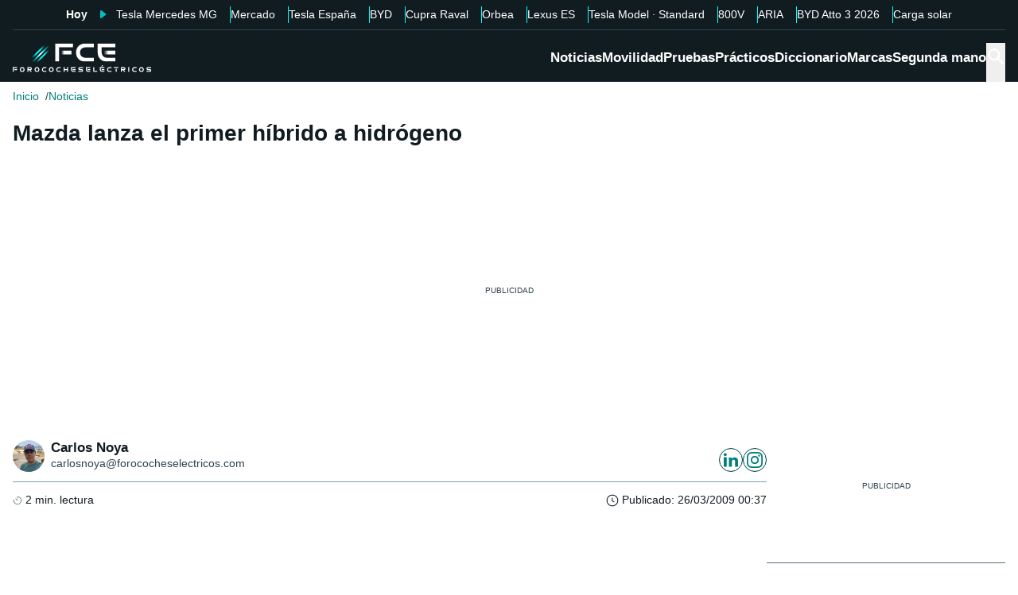

--- FILE ---
content_type: text/html; charset=utf-8
request_url: https://forococheselectricos.com/2009/03/mazda-lanza-el-primer-hibrido-hidrogeno.html
body_size: 25620
content:
<!DOCTYPE html><html lang="es"><head><meta charSet="utf-8"/><meta name="viewport" content="width=device-width, initial-scale=1"/><link rel="stylesheet" href="/_next/static/chunks/8a8ba8b67a818aab.css" data-precedence="next"/><link rel="stylesheet" href="/_next/static/chunks/352adc8664f7c1f2.css" data-precedence="next"/><link rel="stylesheet" href="/_next/static/chunks/9c46c4fcdc8d2c13.css" data-precedence="next"/><link rel="stylesheet" href="/_next/static/chunks/c8ed34d1a23a33c0.css" data-precedence="next"/><link rel="stylesheet" href="/_next/static/chunks/89e5a458b4fb5109.css" data-precedence="next"/><link rel="preload" as="script" fetchPriority="low" href="/_next/static/chunks/3c330a6742490fdb.js"/><script src="/_next/static/chunks/2eb8b3a648627626.js" async=""></script><script src="/_next/static/chunks/0737eb8d3e7ae1d9.js" async=""></script><script src="/_next/static/chunks/a83010a40c88e84c.js" async=""></script><script src="/_next/static/chunks/turbopack-1a40f893abaebf3e.js" async=""></script><script src="/_next/static/chunks/ff1a16fafef87110.js" async=""></script><script src="/_next/static/chunks/247eb132b7f7b574.js" async=""></script><script src="/_next/static/chunks/22cad35d7bb3c81c.js" async=""></script><script src="/_next/static/chunks/2d4e68f2d9b276e6.js" async=""></script><script src="/_next/static/chunks/11035e0819f6b07b.js" async=""></script><script src="/_next/static/chunks/5e63c3ca4a82a3e0.js" async=""></script><script src="/_next/static/chunks/a57c5315f0695191.js" async=""></script><script src="/_next/static/chunks/ac84305d9e180942.js" async=""></script><script src="/_next/static/chunks/446051b07fcbe94c.js" async=""></script><script src="/_next/static/chunks/62cdb93b5accf0a2.js" async=""></script><link rel="preload" href="https://cdn.overtracking.com/t/tD9Q8mF79C1rgUevi/" as="script"/><link rel="preload" href="https://cmp.meteored.com/cmp/inline.js" as="script"/><title>Mazda lanza el primer híbrido a hidrógeno</title><link rel="author" href="https://forococheselectricos.com/autor/carlos-noya/"/><meta name="author" content="Carlos Noya"/><meta name="creator" content="Carlos Noya"/><meta name="publisher" content="FCE"/><meta name="robots" content="index, follow, max-image-preview:large"/><meta name="category" content="Noticias"/><meta name="twitter:domain" content="forococheselectricos.com"/><meta name="twitter:url" content="https://forococheselectricos.com/2009/03/mazda-lanza-el-primer-hibrido-hidrogeno.html"/><meta name="twitter:label1" content="Escrito por"/><meta name="twitter:data1" content="Carlos Noya"/><meta name="twitter:label2" content="Tiempo est. de lectura"/><meta name="twitter:data2" content="2 minutos"/><link rel="canonical" href="https://forococheselectricos.com/2009/03/mazda-lanza-el-primer-hibrido-hidrogeno.html"/><link rel="alternate" type="application/rss+xml" title="Últimas noticias de Forococheselectricos.com" href="https://forococheselectricos.com/feed"/><meta property="og:title" content="Mazda lanza el primer híbrido a hidrógeno"/><meta property="og:url" content="https://forococheselectricos.com/2009/03/mazda-lanza-el-primer-hibrido-hidrogeno.html"/><meta property="og:site_name" content="FCE"/><meta property="og:locale" content="es"/><meta property="og:type" content="article"/><meta property="article:published_time" content="2009-03-26T00:37:00+01:00"/><meta property="article:author" content="Carlos Noya"/><meta property="article:section" content="Noticias"/><meta property="article:tag" content="Mazda"/><meta property="article:tag" content="Pila de combustible"/><meta name="twitter:card" content="summary_large_image"/><meta name="twitter:site" content="@foroelectricos"/><meta name="twitter:creator" content="@foroelectricos"/><meta name="twitter:title" content="Mazda lanza el primer híbrido a hidrógeno"/><link rel="icon" href="/favicon.ico?favicon.b2cfa4c6.ico" sizes="48x48" type="image/x-icon"/><link rel="icon" href="/icon.png?icon.4f639bdc.png" sizes="48x48" type="image/png"/><link rel="apple-touch-icon" href="/apple-icon.png?apple-icon.77443fc8.png" sizes="180x180" type="image/png"/><script src="/_next/static/chunks/a6dad97d9634a72d.js" noModule=""></script></head><body><div hidden=""><!--$--><!--/$--></div><div class="Body-module-scss-module__MrbVyG__body-wrapper"><header class="Header-module-scss-module__Auw_dG__header"><div class="Container-module-scss-module__5M3I7q__container"><div dir="ltr" class=" overflow-hidden DeeplinkingNavbar-module-scss-module__odQ11q__deeplinking-navbar DeeplinkingNavbar-module-scss-module__oVbvqa__deeplinking-navbar" style="position:relative;--radix-scroll-area-corner-width:0px;--radix-scroll-area-corner-height:0px"><style>[data-radix-scroll-area-viewport]{scrollbar-width:none;-ms-overflow-style:none;-webkit-overflow-scrolling:touch;}[data-radix-scroll-area-viewport]::-webkit-scrollbar{display:none}</style><div data-radix-scroll-area-viewport="" class="h-full w-full rounded-[inherit] overscroll-contain" style="overflow-x:hidden;overflow-y:hidden"><div style="min-width:100%;display:table"><div class="w-max mx-auto"><nav class="NavList-module-scss-module__OOq4TW__nav-list--separator NavList-module-scss-module__OOq4TW__nav-list--horizontal NavList-module-scss-module__OOq4TW__nav-list--lg DeeplinkingNavbar-module-scss-module__oVbvqa__deeplinking-navbar__nav"><ul class="NavList-module-scss-module__OOq4TW__nav-list__list"><li class="NavList-module-scss-module__OOq4TW__nav-list__list__item DeeplinkingNavbar-module-scss-module__odQ11q__deeplinking-navbar__nav__list__item DeeplinkingNavbar-module-scss-module__oVbvqa__deeplinking-navbar__nav__list__item"><span class="DeeplinkingNavbar-module-scss-module__odQ11q__deeplinking-navbar__nav__list__title">Hoy</span></li><li class="NavList-module-scss-module__OOq4TW__nav-list__list__item DeeplinkingNavbar-module-scss-module__odQ11q__deeplinking-navbar__nav__list__item DeeplinkingNavbar-module-scss-module__oVbvqa__deeplinking-navbar__nav__list__item"><a class="Button-module-scss-module__pf66aq__link Button-module-scss-module__pf66aq__link--text DeeplinkingNavbar-module-scss-module__odQ11q__deeplinking-navbar__nav__list__link" href="https://forococheselectricos.com/noticias/tesla-model-3-vs-mercedes-cla-vs-mg-im5-comparativa-20251129-39077.html">Tesla Mercedes MG</a></li><li class="NavList-module-scss-module__OOq4TW__nav-list__list__item DeeplinkingNavbar-module-scss-module__odQ11q__deeplinking-navbar__nav__list__item DeeplinkingNavbar-module-scss-module__oVbvqa__deeplinking-navbar__nav__list__item"><a class="Button-module-scss-module__pf66aq__link Button-module-scss-module__pf66aq__link--text DeeplinkingNavbar-module-scss-module__odQ11q__deeplinking-navbar__nav__list__link" href="https://forococheselectricos.com/noticias/pais-europa-del-este-vende-mas-coches-electricos-que-termicos-20251129-39076.html">Mercado</a></li><li class="NavList-module-scss-module__OOq4TW__nav-list__list__item DeeplinkingNavbar-module-scss-module__odQ11q__deeplinking-navbar__nav__list__item DeeplinkingNavbar-module-scss-module__oVbvqa__deeplinking-navbar__nav__list__item"><a class="Button-module-scss-module__pf66aq__link Button-module-scss-module__pf66aq__link--text DeeplinkingNavbar-module-scss-module__odQ11q__deeplinking-navbar__nav__list__link" href="https://forococheselectricos.com/noticias/tesla-arranca-espana-pruebas-sistema-conduccion-autonoma-total-fsd-20251129-39075.html">Tesla España</a></li><li class="NavList-module-scss-module__OOq4TW__nav-list__list__item DeeplinkingNavbar-module-scss-module__odQ11q__deeplinking-navbar__nav__list__item DeeplinkingNavbar-module-scss-module__oVbvqa__deeplinking-navbar__nav__list__item"><a class="Button-module-scss-module__pf66aq__link Button-module-scss-module__pf66aq__link--text DeeplinkingNavbar-module-scss-module__odQ11q__deeplinking-navbar__nav__list__link" href="https://forococheselectricos.com/noticias/byd-fang-cheng-bao-arrasa-ventas-todoterreno-phev-europa-20251128-39072.html">BYD</a></li><li class="NavList-module-scss-module__OOq4TW__nav-list__list__item DeeplinkingNavbar-module-scss-module__odQ11q__deeplinking-navbar__nav__list__item DeeplinkingNavbar-module-scss-module__oVbvqa__deeplinking-navbar__nav__list__item"><a class="Button-module-scss-module__pf66aq__link Button-module-scss-module__pf66aq__link--text DeeplinkingNavbar-module-scss-module__odQ11q__deeplinking-navbar__nav__list__link" href="https://forococheselectricos.com/noticias/precio-autonomia-cupra-raval-20251128-39071.html">Cupra Raval</a></li><li class="NavList-module-scss-module__OOq4TW__nav-list__list__item DeeplinkingNavbar-module-scss-module__odQ11q__deeplinking-navbar__nav__list__item DeeplinkingNavbar-module-scss-module__oVbvqa__deeplinking-navbar__nav__list__item"><a class="Button-module-scss-module__pf66aq__link Button-module-scss-module__pf66aq__link--text DeeplinkingNavbar-module-scss-module__odQ11q__deeplinking-navbar__nav__list__link" href="https://forococheselectricos.com/noticias/orbea-denna-m20i-bici-electrica-autonomia-precio-20251128-39070.html">Orbea</a></li><li class="NavList-module-scss-module__OOq4TW__nav-list__list__item DeeplinkingNavbar-module-scss-module__odQ11q__deeplinking-navbar__nav__list__item DeeplinkingNavbar-module-scss-module__oVbvqa__deeplinking-navbar__nav__list__item"><a class="Button-module-scss-module__pf66aq__link Button-module-scss-module__pf66aq__link--text DeeplinkingNavbar-module-scss-module__odQ11q__deeplinking-navbar__nav__list__link" href="https://forococheselectricos.com/noticias/lexus-es-electrico-precio-espana-20251128-39065.html">Lexus ES</a></li><li class="NavList-module-scss-module__OOq4TW__nav-list__list__item DeeplinkingNavbar-module-scss-module__odQ11q__deeplinking-navbar__nav__list__item DeeplinkingNavbar-module-scss-module__oVbvqa__deeplinking-navbar__nav__list__item"><a class="Button-module-scss-module__pf66aq__link Button-module-scss-module__pf66aq__link--text DeeplinkingNavbar-module-scss-module__odQ11q__deeplinking-navbar__nav__list__link" href="https://forococheselectricos.com/noticias/tesla-model-3-standard-version-mas-economica-precio-20251128-39068.html">Tesla Model · Standard</a></li><li class="NavList-module-scss-module__OOq4TW__nav-list__list__item DeeplinkingNavbar-module-scss-module__odQ11q__deeplinking-navbar__nav__list__item DeeplinkingNavbar-module-scss-module__oVbvqa__deeplinking-navbar__nav__list__item"><a class="Button-module-scss-module__pf66aq__link Button-module-scss-module__pf66aq__link--text DeeplinkingNavbar-module-scss-module__odQ11q__deeplinking-navbar__nav__list__link" href="https://forococheselectricos.com/noticias/china-cocheselectricos-ultrarrapidos-de-800v-ya-son-masivos-20251128-39066.html">800V</a></li><li class="NavList-module-scss-module__OOq4TW__nav-list__list__item DeeplinkingNavbar-module-scss-module__odQ11q__deeplinking-navbar__nav__list__item DeeplinkingNavbar-module-scss-module__oVbvqa__deeplinking-navbar__nav__list__item"><a class="Button-module-scss-module__pf66aq__link Button-module-scss-module__pf66aq__link--text DeeplinkingNavbar-module-scss-module__odQ11q__deeplinking-navbar__nav__list__link" href="https://forococheselectricos.com/noticias/aria-coche-electrico-sostenible-reparaciones-conductor-20251127-39051.html">ARIA</a></li><li class="NavList-module-scss-module__OOq4TW__nav-list__list__item DeeplinkingNavbar-module-scss-module__odQ11q__deeplinking-navbar__nav__list__item DeeplinkingNavbar-module-scss-module__oVbvqa__deeplinking-navbar__nav__list__item"><a class="Button-module-scss-module__pf66aq__link Button-module-scss-module__pf66aq__link--text DeeplinkingNavbar-module-scss-module__odQ11q__deeplinking-navbar__nav__list__link" href="https://forococheselectricos.com/noticias/byd-atto-3-570-km-de-autonomia-mismo-precio-20251127-39048.html">BYD Atto 3 2026</a></li><li class="NavList-module-scss-module__OOq4TW__nav-list__list__item DeeplinkingNavbar-module-scss-module__odQ11q__deeplinking-navbar__nav__list__item DeeplinkingNavbar-module-scss-module__oVbvqa__deeplinking-navbar__nav__list__item"><a class="Button-module-scss-module__pf66aq__link Button-module-scss-module__pf66aq__link--text DeeplinkingNavbar-module-scss-module__odQ11q__deeplinking-navbar__nav__list__link" href="https://forococheselectricos.com/noticias/carga-rapida-mas-barata-de-europa-20251127-39050.html">Carga solar</a></li></ul></nav></div></div></div></div></div><div class=""><div class="Container-module-scss-module__5M3I7q__container Header-module-scss-module__Auw_dG__header__primary__container"><button class="Button-module-scss-module__pf66aq__link Header-module-scss-module__Auw_dG__header__primary__container__item Header-module-scss-module__Auw_dG__header__primary__container__item--mobile" title="Menú"><span><svg width="18" height="12" viewBox="0 0 18 12" fill="none" xmlns="http://www.w3.org/2000/svg" style="visibility:visible"><path d="M0 12H18V10H0V12ZM0 7H18V5H0V7ZM0 0V2H18V0H0Z" fill="currentColor"></path></svg></span></button><a class="Button-module-scss-module__pf66aq__link Header-module-scss-module__Auw_dG__header__primary__container__item" href="https://forococheselectricos.com/"><div class="Image-module-scss-module__gObqBW__img-container Image-module-scss-module__gObqBW__img Header-module-scss-module__Auw_dG__header__primary__container__item__logo"><img alt="FCE" loading="lazy" width="500" height="103" decoding="async" data-nimg="1" class="Image-module-scss-module__gObqBW__img" style="color:transparent" src="/_next/static/media/logo-movil-negativo.1365684b.svg"/></div></a><button class="Button-module-scss-module__pf66aq__link Button-module-scss-module__pf66aq__link--text Header-module-scss-module__Auw_dG__header__primary__container__item Header-module-scss-module__Auw_dG__header__primary__container__item--search-btn" title="Buscar"><span><span class="Icon-module-scss-module__hBuB-a__icon Icon-module-scss-module__hBuB-a__icon--md"><svg stroke="currentColor" fill="currentColor" stroke-width="0" viewBox="0 0 512 512"><path d="M464 428 339.92 303.9a160.48 160.48 0 0 0 30.72-94.58C370.64 120.37 298.27 48 209.32 48S48 120.37 48 209.32s72.37 161.32 161.32 161.32a160.48 160.48 0 0 0 94.58-30.72L428 464zM209.32 319.69a110.38 110.38 0 1 1 110.37-110.37 110.5 110.5 0 0 1-110.37 110.37z"></path></svg></span></span></button><nav class="NavList-module-scss-module__OOq4TW__nav-list NavList-module-scss-module__OOq4TW__nav-list--horizontal NavList-module-scss-module__OOq4TW__nav-list--xl HeaderNavbar-module-scss-module__NAw_0W__header-navbar Header-module-scss-module__Auw_dG__header__primary__container__item__navbar"><ul class="NavList-module-scss-module__OOq4TW__nav-list__list HeaderNavbar-module-scss-module__NAw_0W__header-navbar__list"><li class="NavList-module-scss-module__OOq4TW__nav-list__list__item HeaderNavbar-module-scss-module__NAw_0W__header-navbar__item"><a class="Button-module-scss-module__pf66aq__link HeaderNavbar-module-scss-module__NAw_0W__header-navbar__item__link " href="https://forococheselectricos.com/noticias/">Noticias</a></li><li class="NavList-module-scss-module__OOq4TW__nav-list__list__item HeaderNavbar-module-scss-module__NAw_0W__header-navbar__item"><a class="Button-module-scss-module__pf66aq__link HeaderNavbar-module-scss-module__NAw_0W__header-navbar__item__link " href="https://forococheselectricos.com/movilidad/">Movilidad</a></li><li class="NavList-module-scss-module__OOq4TW__nav-list__list__item HeaderNavbar-module-scss-module__NAw_0W__header-navbar__item"><a class="Button-module-scss-module__pf66aq__link HeaderNavbar-module-scss-module__NAw_0W__header-navbar__item__link " href="https://forococheselectricos.com/pruebas/">Pruebas</a></li><li class="NavList-module-scss-module__OOq4TW__nav-list__list__item HeaderNavbar-module-scss-module__NAw_0W__header-navbar__item"><a class="Button-module-scss-module__pf66aq__link HeaderNavbar-module-scss-module__NAw_0W__header-navbar__item__link " href="https://forococheselectricos.com/practicos/">Prácticos</a></li><li class="NavList-module-scss-module__OOq4TW__nav-list__list__item HeaderNavbar-module-scss-module__NAw_0W__header-navbar__item"><a class="Button-module-scss-module__pf66aq__link HeaderNavbar-module-scss-module__NAw_0W__header-navbar__item__link " href="https://forococheselectricos.com/diccionario/">Diccionario</a></li><li class="NavList-module-scss-module__OOq4TW__nav-list__list__item HeaderNavbar-module-scss-module__NAw_0W__header-navbar__item"><a class="Button-module-scss-module__pf66aq__link HeaderNavbar-module-scss-module__NAw_0W__header-navbar__item__link " href="https://forococheselectricos.com/marcas/" title="Marcas de coches eléctricos">Marcas</a></li><li class="NavList-module-scss-module__OOq4TW__nav-list__list__item HeaderNavbar-module-scss-module__NAw_0W__header-navbar__item"><a class="Button-module-scss-module__pf66aq__link HeaderNavbar-module-scss-module__NAw_0W__header-navbar__item__link " href="https://forococheselectricos.com/coches/segunda-mano/">Segunda mano</a></li></ul></nav></div></div></header><main class="Main-module-scss-module__SgJCQW__layout"><section class="Container-module-scss-module__5M3I7q__container"><div dir="ltr" class=" overflow-hidden ContentHeader-module-scss-module__a42t6q__content-header__breadcrumb" style="position:relative;--radix-scroll-area-corner-width:0px;--radix-scroll-area-corner-height:0px"><style>[data-radix-scroll-area-viewport]{scrollbar-width:none;-ms-overflow-style:none;-webkit-overflow-scrolling:touch;}[data-radix-scroll-area-viewport]::-webkit-scrollbar{display:none}</style><div data-radix-scroll-area-viewport="" class="h-full w-full rounded-[inherit] overscroll-contain" style="overflow-x:hidden;overflow-y:hidden"><div style="min-width:100%;display:table"><div class="w-max"><script type="application/ld+json">{"@context":"https://schema.org","@type":"BreadcrumbList","itemListElement":[{"@type":"ListItem","position":1,"name":"Inicio","item":"https://forococheselectricos.com/"},{"@type":"ListItem","position":2,"name":"Noticias","item":"https://forococheselectricos.com/noticias/"}]}</script><nav class="NavList-module-scss-module__OOq4TW__nav-list NavList-module-scss-module__OOq4TW__nav-list--horizontal Breadcrumb-module-scss-module__1-71lW__breadcrumb__nav"><ul class="NavList-module-scss-module__OOq4TW__nav-list__list"><li class="NavList-module-scss-module__OOq4TW__nav-list__list__item Breadcrumb-module-scss-module__1-71lW__breadcrumb__nav__list__item"><a class="Button-module-scss-module__pf66aq__link" href="https://forococheselectricos.com/">Inicio</a></li><li class="NavList-module-scss-module__OOq4TW__nav-list__list__item Breadcrumb-module-scss-module__1-71lW__breadcrumb__nav__list__item"><a class="Button-module-scss-module__pf66aq__link" href="https://forococheselectricos.com/noticias/">Noticias</a></li></ul></nav></div></div></div></div></section><div class="Container-module-scss-module__5M3I7q__container News-module-scss-module___DXU2a__news__header-container"><div class="NewsHeader-module-scss-module__Ad8uga__news-header News-module-scss-module___DXU2a__news__header"><h1 class="Title-module-scss-module__m8dToW__title Title-module-scss-module__m8dToW__title--lg NewsHeader-module-scss-module__Ad8uga__news-header__title"><span>Mazda lanza el primer híbrido a hidrógeno</span></h1></div><div class="AdContainer-module-scss-module__k_Ejvq__ad-unit-section AdContainer-module-scss-module__k_Ejvq__ad-unit-section--out-of-page AdContainer-module-scss-module__k_Ejvq__ad-unit-section--vertical AdContainer-module-scss-module__k_Ejvq__ad-unit-section--sticky"><div class="AdContainer-module-scss-module__k_Ejvq__ad-unit"><div class="AdContainer-module-scss-module__k_Ejvq__ad-unit__banner"><div class="w-full flex justify-center"></div></div></div></div><div class="AdContainer-module-scss-module__k_Ejvq__ad-unit-section AdContainer-module-scss-module__k_Ejvq__ad-unit-section--in-page AdContainer-module-scss-module__k_Ejvq__ad-unit-section--fixed AdContainer-module-scss-module__k_Ejvq__ad-unit-section--horizontal AdContainer-module-scss-module__k_Ejvq__ad-unit-section--desktop"><div class="AdContainer-module-scss-module__k_Ejvq__ad-unit"><div class="AdContainer-module-scss-module__k_Ejvq__ad-unit__banner"><div class="w-full flex justify-center"></div></div></div></div></div><div class="Container-module-scss-module__5M3I7q__container"><div class="Columns-module-scss-module__HvK1wq__columns"><div class="Columns-module-scss-module__HvK1wq__columns__column"><div class="Author-module-scss-module__fSlxOW__author"><div class="Author-module-scss-module__fSlxOW__author__main"><div class="Author-module-scss-module__fSlxOW__author__main__author"><div class="Image-module-scss-module__gObqBW__img-container Image-module-scss-module__gObqBW__img Image-module-scss-module__gObqBW__img-container--avatar Author-module-scss-module__fSlxOW__author__main__author__avatar"><img alt="Carlos Noya" loading="lazy" width="400" height="400" decoding="async" data-nimg="1" class="Image-module-scss-module__gObqBW__img" style="color:transparent" sizes="40px" srcSet="https://images.forococheselectricos.com/image/l/150w/autores/profile/carlos-noya.png 150w, https://images.forococheselectricos.com/image/l/250w/autores/profile/carlos-noya.png 250w, https://images.forococheselectricos.com/image/l/393w/autores/profile/carlos-noya.png 393w, https://images.forococheselectricos.com/image/l/450w/autores/profile/carlos-noya.png 450w, https://images.forococheselectricos.com/image/l/640w/autores/profile/carlos-noya.png 640w, https://images.forococheselectricos.com/image/l/800w/autores/profile/carlos-noya.png 800w, https://images.forococheselectricos.com/image/l/1100w/autores/profile/carlos-noya.png 1100w, https://images.forococheselectricos.com/image/l/1320w/autores/profile/carlos-noya.png 1320w" src="https://images.forococheselectricos.com/image/l/1320w/autores/profile/carlos-noya.png"/></div><div class="Author-module-scss-module__fSlxOW__author__main__author__text"><a class="Button-module-scss-module__pf66aq__link Author-module-scss-module__fSlxOW__author__main__author__text__name" href="https://forococheselectricos.com/autor/carlos-noya/" title="Carlos Noya">Carlos Noya</a><a class="Button-module-scss-module__pf66aq__link Button-module-scss-module__pf66aq__button--xs Author-module-scss-module__fSlxOW__author__main__author__text__x" href="/cdn-cgi/l/email-protection#f69597849a998598998f97b6909984999599959e9385939a939582849f959985d895999b" title="por Email" rel="nofollow" target="_blank"><span class="__cf_email__" data-cfemail="a4c7c5d6c8cbd7cacbddc5e4c2cbd6cbc7cbc7ccc1d7c1c8c1c7d0d6cdc7cbd78ac7cbc9">[email&#160;protected]</span></a></div></div><nav class="NavList-module-scss-module__OOq4TW__nav-list NavList-module-scss-module__OOq4TW__nav-list--horizontal Author-module-scss-module__fSlxOW__author__main__rrss"><ul class="NavList-module-scss-module__OOq4TW__nav-list__list"><li class="NavList-module-scss-module__OOq4TW__nav-list__list__item"><a class="Button-module-scss-module__pf66aq__link Button-module-scss-module__pf66aq__button--xs Author-module-scss-module__fSlxOW__author__main__rrss__link" href="https://www.linkedin.com/in/cnoya/" title="en Linkedin" rel="nofollow" target="_blank"><span class="Icon-module-scss-module__hBuB-a__icon Icon-module-scss-module__hBuB-a__icon--sm"><svg width="14" height="12" viewBox="0 0 14 12" xmlns="http://www.w3.org/2000/svg"><path fill="currentColor" d="M1.96101 2.58532C2.8059 2.58532 3.34616 2.0111 3.34616 1.30154C3.32996 0.557505 2.80588 0 1.9772 0C1.14903 0 0.608779 0.557505 0.625499 1.30154C0.608779 2.0111 1.14905 2.58532 1.96101 2.58532ZM0.693427 3.59949V11.8639H3.26203V3.59949H0.693427ZM5.12512 3.93076C5.16055 4.64031 5.19597 5.4983 5.19597 6.50473H5.19706V11.9995H7.87617V7.34639C7.87617 7.1148 7.91105 6.88424 7.98189 6.71897C8.15792 6.25733 8.59825 5.77885 9.33888 5.77885C10.3084 5.77885 10.6959 6.48789 10.6959 7.52799V11.9995H13.375V7.21377C13.375 4.83874 12.0529 3.74968 10.2904 3.74968C8.86257 3.74968 7.98134 4.52452 7.62874 5.03615H7.57587L7.45217 3.93076H5.12512Z"></path></svg></span></a></li><li class="NavList-module-scss-module__OOq4TW__nav-list__list__item"><a class="Button-module-scss-module__pf66aq__link Button-module-scss-module__pf66aq__button--xs Author-module-scss-module__fSlxOW__author__main__rrss__link" href="https://www.instagram.com/carlosnoyafce/" title="en Instagram" rel="nofollow" target="_blank"><span class="Icon-module-scss-module__hBuB-a__icon Icon-module-scss-module__hBuB-a__icon--sm"><svg viewBox="0 0 24 24"><path fill="currentColor" d="M12 2.163c3.204 0 3.584.012 4.85.07 3.252.148 4.771 1.691 4.919 4.919.058 1.265.069 1.645.069 4.849 0 3.205-.012 3.584-.069 4.849-.149 3.225-1.664 4.771-4.919 4.919-1.266.058-1.644.07-4.85.07-3.204 0-3.584-.012-4.849-.07-3.26-.149-4.771-1.699-4.919-4.92-.058-1.265-.07-1.644-.07-4.849 0-3.204.013-3.583.07-4.849.149-3.227 1.664-4.771 4.919-4.919 1.266-.057 1.645-.069 4.849-.069zm0-2.163c-3.259 0-3.667.014-4.947.072-4.358.2-6.78 2.618-6.98 6.98-.059 1.281-.073 1.689-.073 4.948 0 3.259.014 3.668.072 4.948.2 4.358 2.618 6.78 6.98 6.98 1.281.058 1.689.072 4.948.072 3.259 0 3.668-.014 4.948-.072 4.354-.2 6.782-2.618 6.979-6.98.059-1.28.073-1.689.073-4.948 0-3.259-.014-3.667-.072-4.947-.196-4.354-2.617-6.78-6.979-6.98-1.281-.059-1.69-.073-4.949-.073zm0 5.838c-3.403 0-6.162 2.759-6.162 6.162s2.759 6.163 6.162 6.163 6.162-2.759 6.162-6.163c0-3.403-2.759-6.162-6.162-6.162zm0 10.162c-2.209 0-4-1.79-4-4 0-2.209 1.791-4 4-4s4 1.791 4 4c0 2.21-1.791 4-4 4zm6.406-11.845c-.796 0-1.441.645-1.441 1.44s.645 1.44 1.441 1.44c.795 0 1.439-.645 1.439-1.44s-.644-1.44-1.439-1.44z"></path></svg></span></a></li></ul></nav></div><div class="Author-module-scss-module__fSlxOW__author__secondary"><span><p class="Author-module-scss-module__fSlxOW__author__secondary__info__time flex items-center"><span class="Icon-module-scss-module__hBuB-a__icon Icon-module-scss-module__hBuB-a__icon--xxs mr-1"><svg fill="currentColor" viewBox="0 0 24 24" xmlns="http://www.w3.org/2000/svg"><g id="Timer"><g><path d="M2.336,9.685A9.934,9.934,0,0,0,13.592,21.808,9.931,9.931,0,0,0,20.708,7.23,10.046,10.046,0,0,0,12,2.072a.507.507,0,0,0-.5.5v4.2a.5.5,0,0,0,1,0v-4.2l-.5.5a8.935,8.935,0,0,1,8.433,11.892A8.938,8.938,0,0,1,6.468,19.027,9.041,9.041,0,0,1,3.3,9.951c.142-.627-.822-.9-.964-.266Z"></path><path d="M7.4,8.117a.5.5,0,0,1,.707-.707l4.243,4.242h0a.5.5,0,0,1-.707.707Z"></path></g></g></svg></span>2<!-- --> <!-- -->min. lectura</p></span><div class="Author-module-scss-module__fSlxOW__author__secondary__dates"><p class="flex items-center"><span class="Icon-module-scss-module__hBuB-a__icon Icon-module-scss-module__hBuB-a__icon--xs mr-1"><svg fill="currentColor" viewBox="0 0 24 24" xmlns="http://www.w3.org/2000/svg"><path d="M12.5 7.25a.75.75 0 0 0-1.5 0v5.5c0 .27.144.518.378.651l3.5 2a.75.75 0 0 0 .744-1.302L12.5 12.315V7.25Z"></path><path d="M12 1c6.075 0 11 4.925 11 11s-4.925 11-11 11S1 18.075 1 12 5.925 1 12 1ZM2.5 12a9.5 9.5 0 0 0 9.5 9.5 9.5 9.5 0 0 0 9.5-9.5A9.5 9.5 0 0 0 12 2.5 9.5 9.5 0 0 0 2.5 12Z"></path></svg></span>Publicado<!-- -->:<!-- --> <!-- -->26/03/2009 00:37</p></div></div></div><div class="NewsContent-module-scss-module__6_SHrq__news-content News-module-scss-module___DXU2a__news__content news__content"><p class="Paragraph-module-scss-module__YTaiWG__paragraph"><a class="Button-module-scss-module__pf66aq__link Button-module-scss-module__pf66aq__link--content NewsContent-module-scss-module__6_SHrq__news-content__link" href="https://forococheselectricos.com/FCEDW/wp-content/uploads/2013/05/premacytopimg.jpg"><div class="ContentImage-module-scss-module__BCFH-q__content-image"><figure class="Figure-module-scss-module__G-incq__figure-container"><div class="FullWidthContainerContentWrapper-module-scss-module__p0k4iW__full-width-content-wrapper FullWidthContainerContentWrapper-module-scss-module__p0k4iW__full-width-content-wrapper--mobile"><div class="Image-module-scss-module__gObqBW__img-container Image-module-scss-module__gObqBW__img Image-module-scss-module__gObqBW__img-container--fill ContentImage-module-scss-module__BCFH-q__content-image__container img-container Figure-module-scss-module__G-incq__figure-container__img-container"><img alt="" loading="lazy" decoding="async" data-nimg="fill" class="Image-module-scss-module__gObqBW__img" style="position:absolute;height:100%;width:100%;left:0;top:0;right:0;bottom:0;object-fit:cover;color:transparent" sizes="(max-width: 992px) 100vw, 776px" srcSet="https://images.forococheselectricos.com/image/l/393w/FCEDW/wp-content/uploads/2013/05/premacytopimg.jpg 393w, https://images.forococheselectricos.com/image/l/450w/FCEDW/wp-content/uploads/2013/05/premacytopimg.jpg 450w, https://images.forococheselectricos.com/image/l/640w/FCEDW/wp-content/uploads/2013/05/premacytopimg.jpg 640w, https://images.forococheselectricos.com/image/l/800w/FCEDW/wp-content/uploads/2013/05/premacytopimg.jpg 800w, https://images.forococheselectricos.com/image/l/1100w/FCEDW/wp-content/uploads/2013/05/premacytopimg.jpg 1100w, https://images.forococheselectricos.com/image/l/1320w/FCEDW/wp-content/uploads/2013/05/premacytopimg.jpg 1320w" src="https://images.forococheselectricos.com/image/l/1320w/FCEDW/wp-content/uploads/2013/05/premacytopimg.jpg"/></div></div></figure></div></a>Mazda lanzará antes del verano, en leasing, el primer vehículo comercial que está impulsado por dos motores, uno eléctrico y otro que funciona con hidrógeno y gasolina..<span><br/><a class="Button-module-scss-module__pf66aq__link Button-module-scss-module__pf66aq__link--content NewsContent-module-scss-module__6_SHrq__news-content__link" href="https://forococheselectricos.com/2009/03/mazda-lanza-el-primer-hibrido-hidrogeno.html">Seguir Leyendo… </a><br/></span><br/><span><br/>A diferencia el Honda FCX, el Premacy utiliza un motor rotativo de fabricación en serie que está acompañado por unas baterías de iones de litio conectadas a un motor eléctrico. Cuando el depósito de alta presión utiliza hidrógeno, además de una conducción totalmente limpia, se dispone de una autonomía de 200 kilómetros, pero no hay que preocuparse ya que llegados a este punto podemos repostar en cualquier gasolinera ya que acepta gasolina super.</span></p><div class="AdContainer-module-scss-module__k_Ejvq__ad-unit-section AdContainer-module-scss-module__k_Ejvq__ad-unit-section--in-page AdContainer-module-scss-module__k_Ejvq__ad-unit-section--fixed AdContainer-module-scss-module__k_Ejvq__ad-unit-section--vertical AdContainer-module-scss-module__k_Ejvq__ad-unit-section--sticky AdContainer-module-scss-module__k_Ejvq__ad-unit-section--mobile" style="max-width:640px;margin:auto"><div class="AdContainer-module-scss-module__k_Ejvq__ad-unit"><div class="AdContainer-module-scss-module__k_Ejvq__ad-unit__banner"><div class="w-full flex justify-center"></div></div></div></div><p class="Paragraph-module-scss-module__YTaiWG__paragraph"><a class="Button-module-scss-module__pf66aq__link Button-module-scss-module__pf66aq__link--content NewsContent-module-scss-module__6_SHrq__news-content__link" href="https://forococheselectricos.com/FCEDW/wp-content/uploads/2009/03/premacy2topimg.jpg"><div class="ContentImage-module-scss-module__BCFH-q__content-image"><figure class="Figure-module-scss-module__G-incq__figure-container"><div class="FullWidthContainerContentWrapper-module-scss-module__p0k4iW__full-width-content-wrapper FullWidthContainerContentWrapper-module-scss-module__p0k4iW__full-width-content-wrapper--mobile"><div class="Image-module-scss-module__gObqBW__img-container Image-module-scss-module__gObqBW__img Image-module-scss-module__gObqBW__img-container--fill ContentImage-module-scss-module__BCFH-q__content-image__container img-container Figure-module-scss-module__G-incq__figure-container__img-container"><img alt="" loading="lazy" decoding="async" data-nimg="fill" class="Image-module-scss-module__gObqBW__img" style="position:absolute;height:100%;width:100%;left:0;top:0;right:0;bottom:0;object-fit:cover;color:transparent" sizes="(max-width: 992px) 100vw, 776px" srcSet="https://images.forococheselectricos.com/image/l/393w/FCEDW/wp-content/uploads/2009/03/premacy2topimg.jpg 393w, https://images.forococheselectricos.com/image/l/450w/FCEDW/wp-content/uploads/2009/03/premacy2topimg.jpg 450w, https://images.forococheselectricos.com/image/l/640w/FCEDW/wp-content/uploads/2009/03/premacy2topimg.jpg 640w, https://images.forococheselectricos.com/image/l/800w/FCEDW/wp-content/uploads/2009/03/premacy2topimg.jpg 800w, https://images.forococheselectricos.com/image/l/1100w/FCEDW/wp-content/uploads/2009/03/premacy2topimg.jpg 1100w, https://images.forococheselectricos.com/image/l/1320w/FCEDW/wp-content/uploads/2009/03/premacy2topimg.jpg 1320w" src="https://images.forococheselectricos.com/image/l/1320w/FCEDW/wp-content/uploads/2009/03/premacy2topimg.jpg"/></div></div></figure></div></a><span>Pulsa para ampliar</span></p><div class="AdContainer-module-scss-module__k_Ejvq__ad-unit-section AdContainer-module-scss-module__k_Ejvq__ad-unit-section--in-page AdContainer-module-scss-module__k_Ejvq__ad-unit-section--fixed AdContainer-module-scss-module__k_Ejvq__ad-unit-section--vertical AdContainer-module-scss-module__k_Ejvq__ad-unit-section--sticky AdContainer-module-scss-module__k_Ejvq__ad-unit-section--desktop" style="max-width:640px;margin:auto"><div class="AdContainer-module-scss-module__k_Ejvq__ad-unit"><div class="AdContainer-module-scss-module__k_Ejvq__ad-unit__banner"><div class="w-full flex justify-center"></div></div></div></div><p class="Paragraph-module-scss-module__YTaiWG__paragraph">Lleva en pruebas desde el pasado otoño. Mazda ha estrado trabajando con motores rotativos a hidrógeno desde 1991, cuando desarrolló el HR-X. En 2006 Mazda comenzó a entregar en leasing a administraciones públicas y determinadas empresas una primera versión de motor, un 40% más eficiente que su predecesor, y ahora sacará a la calle montado en un Rx8 que ha resultado ser todo un éxito de fiabilidad.</p><p class="Paragraph-module-scss-module__YTaiWG__paragraph"><a class="Button-module-scss-module__pf66aq__link Button-module-scss-module__pf66aq__link--content NewsContent-module-scss-module__6_SHrq__news-content__link" href="http://img510.imageshack.us/img510/6951/premacytop2img.jpg"><div class="ContentImage-module-scss-module__BCFH-q__content-image"><figure class="Figure-module-scss-module__G-incq__figure-container"><div class="FullWidthContainerContentWrapper-module-scss-module__p0k4iW__full-width-content-wrapper FullWidthContainerContentWrapper-module-scss-module__p0k4iW__full-width-content-wrapper--mobile"><div class="Image-module-scss-module__gObqBW__img-container Image-module-scss-module__gObqBW__img Image-module-scss-module__gObqBW__img-container--fill ContentImage-module-scss-module__BCFH-q__content-image__container img-container Figure-module-scss-module__G-incq__figure-container__img-container"><img alt="" loading="lazy" decoding="async" data-nimg="fill" class="Image-module-scss-module__gObqBW__img" style="position:absolute;height:100%;width:100%;left:0;top:0;right:0;bottom:0;object-fit:cover;color:transparent" sizes="(max-width: 992px) 100vw, 776px" srcSet="https://img510.imageshack.us/img510/6951/premacytop2img.jpg 393w, https://img510.imageshack.us/img510/6951/premacytop2img.jpg 450w, https://img510.imageshack.us/img510/6951/premacytop2img.jpg 640w, https://img510.imageshack.us/img510/6951/premacytop2img.jpg 800w, https://img510.imageshack.us/img510/6951/premacytop2img.jpg 1100w, https://img510.imageshack.us/img510/6951/premacytop2img.jpg 1320w" src="https://img510.imageshack.us/img510/6951/premacytop2img.jpg"/></div></div></figure></div></a><br/><span>Algunos datos que nos ha facilitado Mazda:</span></p><p class="Paragraph-module-scss-module__YTaiWG__paragraph">    * Modelo: Mazda Premacy<br/>    * Longitud: 4,565mm<br/>    * Altura: 1,745mm<br/>    * Anchura: 1,620mm<br/>    * Motor: Mazda motor rotativo de hidrógeno (con sistema dual)<br/>    * Motor: Motor sincrónico de corriente alterna<br/>    * Potencia: 143cv<br/>    * Generador: Generador sincrónico de corriente alterna<br/>    * Batería: Iones de litio (Li-ion)<br/>    * Pasajeros: Cinco<br/>    * Combustible: Hidrógeno y gasolina<br/>    * Tanque de hidrógeno: 35 MPa tanque de alta presión</p><span class="MobileContainer-module-scss-module__CPip7G__mobile-container"><div class="AdContainer-module-scss-module__k_Ejvq__ad-unit-section AdContainer-module-scss-module__k_Ejvq__ad-unit-section--in-page AdContainer-module-scss-module__k_Ejvq__ad-unit-section--fixed AdContainer-module-scss-module__k_Ejvq__ad-unit-section--vertical AdContainer-module-scss-module__k_Ejvq__ad-unit-section--sticky AdContainer-module-scss-module__k_Ejvq__ad-unit-section--mobile"><div class="AdContainer-module-scss-module__k_Ejvq__ad-unit"><div class="AdContainer-module-scss-module__k_Ejvq__ad-unit__banner"><div class="w-full flex justify-center"></div></div></div></div></span><nav class="NavList-module-scss-module__OOq4TW__nav-list--separator NavList-module-scss-module__OOq4TW__nav-list--vertical" data-mrf-recirculation="FCE - Noticia - Recirculacion Contenido"><ul class="NavList-module-scss-module__OOq4TW__nav-list__list"><li class="NavList-module-scss-module__OOq4TW__nav-list__list__item"><div class="NewsLink-module-scss-module__K3SACa__news-link NewsLink-module-scss-module__K3SACa__news-link--sm" data-mrf-recirculation="FCE - Noticia - Shortcode Relacionada Img"><a class="NewsLink-module-scss-module__K3SACa__news-link__wrapper-link" href="/noticias/presion-aumenta-sobre-espana-alemania-destina-3000-millones-coche-electrico-20251129-39079.html"><div class="Image-module-scss-module__gObqBW__img-container Image-module-scss-module__gObqBW__img Image-module-scss-module__gObqBW__img-container--rounded-md NewsLink-module-scss-module__K3SACa__news-link__image"><img alt="La presión aumenta sobre España: Alemania destina 3.000 millones al coche eléctrico en 2026" loading="lazy" width="1280" height="720" decoding="async" data-nimg="1" class="Image-module-scss-module__gObqBW__img" style="color:transparent" sizes="(max-width: 992px) 95vw, 290px" srcSet="https://images.forococheselectricos.com/image/l/393w/wp-content/uploads/2025/04/Volkswagen-ID7-1.jpg 393w, https://images.forococheselectricos.com/image/l/450w/wp-content/uploads/2025/04/Volkswagen-ID7-1.jpg 450w, https://images.forococheselectricos.com/image/l/640w/wp-content/uploads/2025/04/Volkswagen-ID7-1.jpg 640w, https://images.forococheselectricos.com/image/l/800w/wp-content/uploads/2025/04/Volkswagen-ID7-1.jpg 800w, https://images.forococheselectricos.com/image/l/1100w/wp-content/uploads/2025/04/Volkswagen-ID7-1.jpg 1100w, https://images.forococheselectricos.com/image/l/1320w/wp-content/uploads/2025/04/Volkswagen-ID7-1.jpg 1320w" src="https://images.forococheselectricos.com/image/l/1320w/wp-content/uploads/2025/04/Volkswagen-ID7-1.jpg"/></div><div class="NewsLink-module-scss-module__K3SACa__news-link__data"><p class="NewsLink-module-scss-module__K3SACa__news-link__data__title">La presión aumenta sobre España: Alemania destina 3.000 millones al coche eléctrico en 2026</p></div></a></div></li><li class="NavList-module-scss-module__OOq4TW__nav-list__list__item"><div class="NewsLink-module-scss-module__K3SACa__news-link NewsLink-module-scss-module__K3SACa__news-link--sm" data-mrf-recirculation="FCE - Noticia - Shortcode Relacionada Img"><a class="NewsLink-module-scss-module__K3SACa__news-link__wrapper-link" href="/noticias/tesla-model-3-vs-mercedes-cla-vs-mg-im5-comparativa-20251129-39077.html"><div class="Image-module-scss-module__gObqBW__img-container Image-module-scss-module__gObqBW__img Image-module-scss-module__gObqBW__img-container--rounded-md NewsLink-module-scss-module__K3SACa__news-link__image"><img alt="Tesla Model 3 vs Mercedes CLA vs MG IM5: tres berlinas eléctricas cara a cara" loading="lazy" width="1200" height="720" decoding="async" data-nimg="1" class="Image-module-scss-module__gObqBW__img" style="color:transparent" sizes="(max-width: 992px) 95vw, 290px" srcSet="https://images.forococheselectricos.com/image/l/393w/editorial/925b817c853385719678623023a6b2d85541969fb7268cc9cd194236583a9d3d.jpeg 393w, https://images.forococheselectricos.com/image/l/450w/editorial/925b817c853385719678623023a6b2d85541969fb7268cc9cd194236583a9d3d.jpeg 450w, https://images.forococheselectricos.com/image/l/640w/editorial/925b817c853385719678623023a6b2d85541969fb7268cc9cd194236583a9d3d.jpeg 640w, https://images.forococheselectricos.com/image/l/800w/editorial/925b817c853385719678623023a6b2d85541969fb7268cc9cd194236583a9d3d.jpeg 800w, https://images.forococheselectricos.com/image/l/1100w/editorial/925b817c853385719678623023a6b2d85541969fb7268cc9cd194236583a9d3d.jpeg 1100w, https://images.forococheselectricos.com/image/l/1320w/editorial/925b817c853385719678623023a6b2d85541969fb7268cc9cd194236583a9d3d.jpeg 1320w" src="https://images.forococheselectricos.com/image/l/1320w/editorial/925b817c853385719678623023a6b2d85541969fb7268cc9cd194236583a9d3d.jpeg"/></div><div class="NewsLink-module-scss-module__K3SACa__news-link__data"><p class="NewsLink-module-scss-module__K3SACa__news-link__data__title">Tesla Model 3 vs Mercedes CLA vs MG IM5: tres berlinas eléctricas cara a cara</p></div></a></div></li><li class="NavList-module-scss-module__OOq4TW__nav-list__list__item"><div class="NewsLink-module-scss-module__K3SACa__news-link NewsLink-module-scss-module__K3SACa__news-link--sm" data-mrf-recirculation="FCE - Noticia - Shortcode Relacionada Img"><a class="NewsLink-module-scss-module__K3SACa__news-link__wrapper-link" href="/noticias/pais-europa-del-este-vende-mas-coches-electricos-que-termicos-20251129-39076.html"><div class="Image-module-scss-module__gObqBW__img-container Image-module-scss-module__gObqBW__img Image-module-scss-module__gObqBW__img-container--rounded-md NewsLink-module-scss-module__K3SACa__news-link__image"><img alt="Este país de Europa del Este ya vende más coches eléctricos que térmicos, y es uno de los más pobres" loading="lazy" width="1280" height="720" decoding="async" data-nimg="1" class="Image-module-scss-module__gObqBW__img" style="color:transparent" sizes="(max-width: 992px) 95vw, 290px" srcSet="https://images.forococheselectricos.com/image/l/393w/wp-content/uploads/2025/05/DOLPHIN-SURF_Hiking-Green_Exterior-5.jpg 393w, https://images.forococheselectricos.com/image/l/450w/wp-content/uploads/2025/05/DOLPHIN-SURF_Hiking-Green_Exterior-5.jpg 450w, https://images.forococheselectricos.com/image/l/640w/wp-content/uploads/2025/05/DOLPHIN-SURF_Hiking-Green_Exterior-5.jpg 640w, https://images.forococheselectricos.com/image/l/800w/wp-content/uploads/2025/05/DOLPHIN-SURF_Hiking-Green_Exterior-5.jpg 800w, https://images.forococheselectricos.com/image/l/1100w/wp-content/uploads/2025/05/DOLPHIN-SURF_Hiking-Green_Exterior-5.jpg 1100w, https://images.forococheselectricos.com/image/l/1320w/wp-content/uploads/2025/05/DOLPHIN-SURF_Hiking-Green_Exterior-5.jpg 1320w" src="https://images.forococheselectricos.com/image/l/1320w/wp-content/uploads/2025/05/DOLPHIN-SURF_Hiking-Green_Exterior-5.jpg"/></div><div class="NewsLink-module-scss-module__K3SACa__news-link__data"><p class="NewsLink-module-scss-module__K3SACa__news-link__data__title">Este país de Europa del Este ya vende más coches eléctricos que térmicos, y es uno de los más pobres</p></div></a></div></li></ul></nav><p class="Paragraph-module-scss-module__YTaiWG__paragraph"><span>Un video de su presentación:</span></p><span class="MobileContainer-module-scss-module__CPip7G__mobile-container"><div class="Inread-module-scss-module__t_QwZG__inread--large"><div class="AdContainer-module-scss-module__k_Ejvq__ad-unit-section AdContainer-module-scss-module__k_Ejvq__ad-unit-section--in-page AdContainer-module-scss-module__k_Ejvq__ad-unit-section--fixed-sm AdContainer-module-scss-module__k_Ejvq__ad-unit-section--vertical AdContainer-module-scss-module__k_Ejvq__ad-unit-section--mobile"><div class="AdContainer-module-scss-module__k_Ejvq__ad-unit"><div class="AdContainer-module-scss-module__k_Ejvq__ad-unit__banner"><div class="w-full flex justify-center"></div></div></div></div></div></span><p class="Paragraph-module-scss-module__YTaiWG__paragraph">Fuente: <a class="Button-module-scss-module__pf66aq__link Button-module-scss-module__pf66aq__link--content NewsContent-module-scss-module__6_SHrq__news-content__link" href="http://www.mazda.com/mazdaspirit/env/">www.mazda.com/mazdaspirit/env</a><br/></p><span class="DesktopContainer-module-scss-module__GXNXXG__desktop-container"><div class=""><div class="AdContainer-module-scss-module__k_Ejvq__ad-unit-section AdContainer-module-scss-module__k_Ejvq__ad-unit-section--in-page AdContainer-module-scss-module__k_Ejvq__ad-unit-section--fixed-sm AdContainer-module-scss-module__k_Ejvq__ad-unit-section--vertical AdContainer-module-scss-module__k_Ejvq__ad-unit-section--desktop"><div class="AdContainer-module-scss-module__k_Ejvq__ad-unit"><div class="AdContainer-module-scss-module__k_Ejvq__ad-unit__banner"><div class="w-full flex justify-center"></div></div></div></div></div></span><div><span class="Divider-module-scss-module__FLS3PG__divider"></span><p class="Paragraph-module-scss-module__YTaiWG__paragraph">© <a class="Button-module-scss-module__pf66aq__link Button-module-scss-module__pf66aq__link--content NewsContent-module-scss-module__6_SHrq__news-content__link" href="https://forococheselectricos.com/">Foro Coches Eléctricos</a> | Este feed es de uso personal, sí quieres hacer un uso comercial contacta con nosotros.</p></div></div><span class="MobileContainer-module-scss-module__CPip7G__mobile-container"><div class="Inread-module-scss-module__t_QwZG__inread--large"><div class="AdContainer-module-scss-module__k_Ejvq__ad-unit-section AdContainer-module-scss-module__k_Ejvq__ad-unit-section--in-page AdContainer-module-scss-module__k_Ejvq__ad-unit-section--fixed-sm AdContainer-module-scss-module__k_Ejvq__ad-unit-section--vertical AdContainer-module-scss-module__k_Ejvq__ad-unit-section--mobile"><div class="AdContainer-module-scss-module__k_Ejvq__ad-unit"><div class="AdContainer-module-scss-module__k_Ejvq__ad-unit__banner"><div class="w-full flex justify-center"></div></div></div></div></div></span><div class="News-module-scss-module___DXU2a__news__tags-section"><h4 class="News-module-scss-module___DXU2a__news__tags-section__title">Este artículo trata sobre...</h4><nav class="NavList-module-scss-module__OOq4TW__nav-list NavList-module-scss-module__OOq4TW__nav-list--horizontal" data-mrf-recirculation="FCE - Noticia - Bloque Tags"><ul class="NavList-module-scss-module__OOq4TW__nav-list__list"><li class="NavList-module-scss-module__OOq4TW__nav-list__list__item"><a class="Button-module-scss-module__pf66aq__button Button-module-scss-module__pf66aq__button--tag Tag-module-scss-module__Umizqa__tag" href="https://forococheselectricos.com/marcas/mazda/">Mazda</a></li><li class="NavList-module-scss-module__OOq4TW__nav-list__list__item"><a class="Button-module-scss-module__pf66aq__button Button-module-scss-module__pf66aq__button--tag Tag-module-scss-module__Umizqa__tag" href="https://forococheselectricos.com/tag/pila-de-combustible">Pila de combustible</a></li></ul></nav></div><div class="News-module-scss-module___DXU2a__news__end-content"></div><div class="ShareBlock-module-scss-module__y_3nPq__share-block News-module-scss-module___DXU2a__news__share" data-mrf-recirculation="FCE - Noticia - Bloque Compartir"><p class="ShareBlock-module-scss-module__y_3nPq__share-block__title">Compártela en:</p><ul class="ShareBlock-module-scss-module__y_3nPq__share-block__rrss-list"><li><a target="_blank" href="https://api.whatsapp.com/send?text=Mazda%20lanza%20el%20primer%20h%C3%ADbrido%20a%20hidr%C3%B3geno%20https%3A%2F%2Fforococheselectricos.com%2F2009%2F03%2Fmazda-lanza-el-primer-hibrido-hidrogeno.html%3Futm_source%3Dwhatsapp%26utm_medium%3Dshare_button" title="Compartir en Whatsapp"><svg width="32" height="32" viewBox="0 0 32 32" fill="none" xmlns="http://www.w3.org/2000/svg"><path d="M0 16C0 24.8366 7.16344 32 16 32C24.8366 32 32 24.8366 32 16C32 7.16344 24.8366 0 16 0C7.16344 0 0 7.16344 0 16Z" fill="#25D366"></path><path d="M21.6 10.3C20.1 8.8 18.1 8 16 8C11.6 8 8 11.6 8 16C8 17.4 8.40001 18.8 9.10001 20L8 24L12.2 22.9C13.4 23.5 14.7 23.9 16 23.9C20.4 23.9 24 20.3 24 15.9C24 13.8 23.1 11.8 21.6 10.3ZM16 22.6C14.8 22.6 13.6 22.3 12.6 21.7L12.4 21.6L9.89999 22.3L10.6 19.9L10.4 19.6C9.69999 18.5 9.39999 17.3 9.39999 16.1C9.39999 12.5 12.4 9.5 16 9.5C17.8 9.5 19.4 10.2 20.7 11.4C22 12.7 22.6 14.3 22.6 16.1C22.6 19.6 19.7 22.6 16 22.6ZM19.6 17.6C19.4 17.5 18.4 17 18.2 17C18 16.9 17.9 16.9 17.8 17.1C17.7 17.3 17.3 17.7 17.2 17.9C17.1 18 17 18 16.8 18C16.6 17.9 16 17.7 15.2 17C14.6 16.5 14.2 15.8 14.1 15.6C14 15.4 14.1 15.3 14.2 15.2C14.3 15.1 14.4 15 14.5 14.9C14.6 14.8 14.6 14.7 14.7 14.6C14.8 14.5 14.7 14.4 14.7 14.3C14.7 14.2 14.3 13.2 14.1 12.8C14 12.5 13.8 12.5 13.7 12.5C13.6 12.5 13.5 12.5 13.3 12.5C13.2 12.5 13 12.5 12.8 12.7C12.6 12.9 12.1 13.4 12.1 14.4C12.1 15.4 12.8 16.3 12.9 16.5C13 16.6 14.3 18.7 16.3 19.5C18 20.2 18.3 20 18.7 20C19.1 20 19.9 19.5 20 19.1C20.2 18.6 20.2 18.2 20.1 18.2C20 17.7 19.8 17.7 19.6 17.6Z" fill="#fff"></path></svg></a></li><li><a target="_blank" href="https://www.facebook.com/sharer/sharer.php?u=https%3A%2F%2Fforococheselectricos.com%2F2009%2F03%2Fmazda-lanza-el-primer-hibrido-hidrogeno.html%3Futm_source%3Dfacebook%26utm_medium%3Dshare_button" title="Compartir en Facebook"><svg width="32" height="32" viewBox="0 0 32 32" fill="none" xmlns="http://www.w3.org/2000/svg"><path d="M0 16C0 24.8366 7.16344 32 16 32C24.8366 32 32 24.8366 32 16C32 7.16344 24.8366 0 16 0C7.16344 0 0 7.16344 0 16Z" fill="#1877F2"></path><path d="M26.5 16.2539C26.5 10.4789 21.775 5.75391 16 5.75391C10.225 5.75391 5.5 10.4789 5.5 16.2539C5.5 21.5039 9.30625 25.8352 14.2937 26.6227V19.2727H11.6687V16.2539H14.2937V13.8914C14.2937 11.2664 15.8688 9.82266 18.2313 9.82266C19.4125 9.82266 20.5938 10.0852 20.5938 10.0852V12.7102H19.2812C17.9688 12.7102 17.575 13.4977 17.575 14.2852V16.2539H20.4625L19.9375 19.2727H17.4438V26.7539C22.6938 25.9664 26.5 21.5039 26.5 16.2539Z" fill="#fff"></path></svg></a></li><li><a target="_blank" href="https://www.linkedin.com/sharing/share-offsite/?url=https%3A%2F%2Fforococheselectricos.com%2F2009%2F03%2Fmazda-lanza-el-primer-hibrido-hidrogeno.html%3Futm_source%3Dlinkedin%26utm_medium%3Dshare_button&amp;title=Mazda%20lanza%20el%20primer%20h%C3%ADbrido%20a%20hidr%C3%B3geno" title="Compartir en Linkedin"><svg xmlns="http://www.w3.org/2000/svg" width="32" height="32" viewBox="0 0 32 32" fill="none"><path fill-rule="evenodd" clip-rule="evenodd" d="M0 16C0 7.16344 7.16344 0 16 0C24.8366 0 32 7.16344 32 16C32 24.8366 24.8366 32 16 32C7.16344 32 0 24.8366 0 16ZM8.2 13.3V24H11.6V13.3H8.2ZM8 9.9C8 11 8.8 11.8 9.9 11.8C11 11.8 11.8 11 11.8 9.9C11.8 8.8 11 8 9.9 8C8.9 8 8 8.8 8 9.9ZM20.6 24H23.8V17.4C23.8 14.1 21.8 13 19.9 13C18.2 13 17 14.1 16.7 14.8V13.3H13.5V24H16.9V18.3C16.9 16.8 17.9 16 18.9 16C19.9 16 20.6 16.5 20.6 18.2V24Z" fill="#2867B2"></path></svg></a></li><li><a target="_blank" href="https://x.com/intent/tweet?url=https%3A%2F%2Fforococheselectricos.com%2F2009%2F03%2Fmazda-lanza-el-primer-hibrido-hidrogeno.html%3Futm_source%3Dx%26utm_medium%3Dshare_button&amp;text=Mazda%20lanza%20el%20primer%20h%C3%ADbrido%20a%20hidr%C3%B3geno&amp;via=foroelectricos" title="Compartir en X"><svg width="32" height="32" viewBox="0 0 32 32" fill="none" xmlns="http://www.w3.org/2000/svg"><rect width="32" height="32" rx="16" fill="#0F1419"></rect><path d="M17.905 14.4695L25.3512 6H23.5869L17.1184 13.3524L11.9558 6H6L13.8086 17.1192L6 26H7.76429L14.591 18.2338L20.0442 26H26L17.905 14.4695ZM15.4877 17.2168L14.6954 16.1089L8.40053 7.30146H11.1108L16.1925 14.412L16.9815 15.5199L23.5861 24.7619H20.8758L15.4877 17.2168Z" fill="#fff"></path></svg></a></li><li><a target="_blank" href="https://bsky.app/intent/compose?text=Mazda%20lanza%20el%20primer%20h%C3%ADbrido%20a%20hidr%C3%B3geno%0Ahttps%3A%2F%2Fforococheselectricos.com%2F2009%2F03%2Fmazda-lanza-el-primer-hibrido-hidrogeno.html%3Futm_source%3Dbluesky%26utm_medium%3Dshare_button" title="Compartir en Bluesky"><svg width="48" height="48" viewBox="0 0 48 48" fill="none" xmlns="http://www.w3.org/2000/svg"><path d="M47.99 24.0008C47.99 36.1223 39.0075 46.1434 27.3384 47.7696C26.2474 47.921 25.1311 48 23.9979 48C22.69 48 21.4056 47.8957 20.1548 47.6939C8.73117 45.8542 0.00585938 35.9458 0.00585938 24.0008C0.00585938 10.7459 10.7486 0 23.9996 0C37.2507 0 47.9934 10.7459 47.9934 24.0008H47.99Z" fill="#1185FE"></path><path d="M23.9939 23.039C22.723 20.5766 19.2756 15.9775 16.0666 13.7137C12.9925 11.5451 11.8169 11.9185 11.0544 12.268C10.1647 12.6731 10.0059 14.0393 10.0059 14.8416C10.0059 15.6439 10.4427 21.4345 10.7366 22.3956C11.6898 25.5888 15.0657 26.6691 18.1795 26.3196C18.3383 26.2958 18.4972 26.272 18.664 26.2561C18.5052 26.2799 18.3383 26.3037 18.1795 26.3196C13.62 26.9948 9.56104 28.6549 14.883 34.5727C20.7293 40.6254 22.8978 33.2779 24.0098 29.5446C25.1219 33.27 26.4008 40.3554 33.0254 34.5727C38.0059 29.5446 34.3917 26.9948 29.8322 26.3196C29.6734 26.3037 29.5066 26.2799 29.3477 26.2561C29.5145 26.2799 29.6734 26.2958 29.8322 26.3196C32.946 26.6691 36.3298 25.5888 37.2751 22.3956C37.561 21.4266 38.0059 15.6439 38.0059 14.8416C38.0059 14.0393 37.847 12.6731 36.9573 12.268C36.1869 11.9185 35.0192 11.5451 31.9452 13.7137C28.7122 15.9854 25.2649 20.5766 23.9939 23.039Z" fill="#fff"></path></svg></a></li></ul></div><div class="News-module-scss-module___DXU2a__news__content useMediaQuery-module-scss-module__MuK6IW__mobile"><div><div class="AdContainer-module-scss-module__k_Ejvq__ad-unit-section AdContainer-module-scss-module__k_Ejvq__ad-unit-section--in-page AdContainer-module-scss-module__k_Ejvq__ad-unit-section--fixed-xs AdContainer-module-scss-module__k_Ejvq__ad-unit-section--horizontal AdContainer-module-scss-module__k_Ejvq__ad-unit-section--mobile"><div class="AdContainer-module-scss-module__k_Ejvq__ad-unit"><div class="AdContainer-module-scss-module__k_Ejvq__ad-unit__banner"><div class="w-full flex justify-center"></div></div></div></div></div></div><div class="News-module-scss-module___DXU2a__news__nativery-first"><div class="LazyLoad"></div></div><section class="News-module-scss-module___DXU2a__news__comments"><span data-mrf-recirculation="FCE - Noticia - Bloque Comentarios" class="Comments-module-scss-module__swCqMG__comments-section-wrapper"><div class="LazyLoad Comments-module-scss-module__swCqMG__comments-section"></div></span></section><div class="AdContainer-module-scss-module__k_Ejvq__ad-unit-section AdContainer-module-scss-module__k_Ejvq__ad-unit-section--in-page AdContainer-module-scss-module__k_Ejvq__ad-unit-section--fixed AdContainer-module-scss-module__k_Ejvq__ad-unit-section--vertical AdContainer-module-scss-module__k_Ejvq__ad-unit-section--sticky AdContainer-module-scss-module__k_Ejvq__ad-unit-section--mobile"><div class="AdContainer-module-scss-module__k_Ejvq__ad-unit"><div class="AdContainer-module-scss-module__k_Ejvq__ad-unit__banner"><div class="w-full flex justify-center"></div></div></div></div><div class="FeaturedArticles-module-scss-module__SpEM1q__featured-articles News-module-scss-module___DXU2a__news__related-section" data-mrf-recirculation="FCE - Noticia - Bloque Relacionadas Links"><div class="FeaturedArticles-module-scss-module__SpEM1q__featured-articles__header"><span class="FeaturedArticles-module-scss-module__SpEM1q__featured-articles__title-wrapper"><span class="Icon-module-scss-module__hBuB-a__icon Icon-module-scss-module__hBuB-a__icon--xl"><svg width="56" height="56" viewBox="0 0 56 56" fill="none" xmlns="http://www.w3.org/2000/svg"><g clip-path="url(#clip0_103_2069)"><path d="M42.0462 1.82855L1.82837 42.0464L4.20472 44.4228L44.4226 4.20491L42.0462 1.82855Z" fill="url(#paint0_radial_103_2069)"></path><path d="M51.7948 11.5772L11.5769 51.7951L13.9533 54.1714L54.1711 13.9536L51.7948 11.5772Z" fill="url(#paint1_radial_103_2069)"></path><path d="M53.6237 4.25892e-05L0.00012207 53.6236L2.37648 56L56 2.3764L53.6237 4.25892e-05Z" fill="url(#paint2_radial_103_2069)"></path></g><defs><radialGradient id="paint0_radial_103_2069" cx="0" cy="0" r="1" gradientUnits="userSpaceOnUse" gradientTransform="translate(23.1011 23.1012) rotate(-45) scale(22.677 13.6062)"><stop offset="0.28" stop-color="#00FFFF"></stop><stop offset="0.84" stop-color="#00FFFF" stop-opacity="0"></stop></radialGradient><radialGradient id="paint1_radial_103_2069" cx="0" cy="0" r="1" gradientUnits="userSpaceOnUse" gradientTransform="translate(32.7807 32.781) rotate(-45) scale(22.677 13.6062)"><stop offset="0.28" stop-color="#00FFFF"></stop><stop offset="0.84" stop-color="#00FFFF" stop-opacity="0"></stop></radialGradient><radialGradient id="paint2_radial_103_2069" cx="0" cy="0" r="1" gradientUnits="userSpaceOnUse" gradientTransform="translate(27.9413 27.9412) rotate(-45) scale(30.236 13.6062)"><stop stop-color="white"></stop><stop offset="0.05" stop-color="#FBFFFF"></stop><stop offset="0.08" stop-color="#F0FFFF"></stop><stop offset="0.12" stop-color="#DDFFFF"></stop><stop offset="0.15" stop-color="#C3FFFF"></stop><stop offset="0.18" stop-color="#A2FFFF"></stop><stop offset="0.21" stop-color="#78FFFF"></stop><stop offset="0.24" stop-color="#48FFFF"></stop><stop offset="0.27" stop-color="#11FFFF"></stop><stop offset="0.28" stop-color="#00FFFF"></stop><stop offset="0.84" stop-color="#00FFFF" stop-opacity="0"></stop></radialGradient><clipPath id="clip0_103_2069"><rect width="56" height="56" fill="white"></rect></clipPath></defs></svg></span><h3 class="Title-module-scss-module__m8dToW__title Title-module-scss-module__m8dToW__title--md FeaturedArticles-module-scss-module__SpEM1q__featured-articles__title">Temas relacionados</h3></span><span class="FeaturedArticles-module-scss-module__SpEM1q__featured-articles__header__post"></span></div><div class="FeaturedArticles-module-scss-module__SpEM1q__featured-articles__list"><article class="ArticleCard-module-scss-module___bJkRq__article ArticleCard-module-scss-module___bJkRq__article--vertical ArticleCard-module-scss-module___bJkRq__article--sm FeaturedArticles-module-scss-module__SpEM1q__featured-articles__list__article"><figure class="Figure-module-scss-module__G-incq__figure-container ArticleCard-module-scss-module___bJkRq__article__image"><div class="Image-module-scss-module__gObqBW__img-container Image-module-scss-module__gObqBW__img Image-module-scss-module__gObqBW__img-container--rounded-md Figure-module-scss-module__G-incq__figure-container__img-container"><img alt="Tesla arranca en España las pruebas del sistema de conducción autónoma total (FSD)" loading="lazy" width="1280" height="720" decoding="async" data-nimg="1" class="Image-module-scss-module__gObqBW__img" style="color:transparent" sizes="(max-width: 992px) 50vw, 250px" srcSet="https://images.forococheselectricos.com/image/l/250w/wp-content/uploads/2021/04/Pink-and-Purple-Sporty-Gradient-Fitness-YouTube-Thumbnail.jpg 250w, https://images.forococheselectricos.com/image/l/393w/wp-content/uploads/2021/04/Pink-and-Purple-Sporty-Gradient-Fitness-YouTube-Thumbnail.jpg 393w, https://images.forococheselectricos.com/image/l/450w/wp-content/uploads/2021/04/Pink-and-Purple-Sporty-Gradient-Fitness-YouTube-Thumbnail.jpg 450w, https://images.forococheselectricos.com/image/l/640w/wp-content/uploads/2021/04/Pink-and-Purple-Sporty-Gradient-Fitness-YouTube-Thumbnail.jpg 640w, https://images.forococheselectricos.com/image/l/800w/wp-content/uploads/2021/04/Pink-and-Purple-Sporty-Gradient-Fitness-YouTube-Thumbnail.jpg 800w, https://images.forococheselectricos.com/image/l/1100w/wp-content/uploads/2021/04/Pink-and-Purple-Sporty-Gradient-Fitness-YouTube-Thumbnail.jpg 1100w, https://images.forococheselectricos.com/image/l/1320w/wp-content/uploads/2021/04/Pink-and-Purple-Sporty-Gradient-Fitness-YouTube-Thumbnail.jpg 1320w" src="https://images.forococheselectricos.com/image/l/1320w/wp-content/uploads/2021/04/Pink-and-Purple-Sporty-Gradient-Fitness-YouTube-Thumbnail.jpg"/></div></figure><div class="ArticleCard-module-scss-module___bJkRq__article__data"><h3 class="ArticleCard-module-scss-module___bJkRq__article__data__title"><a class="Button-module-scss-module__pf66aq__link Button-module-scss-module__pf66aq__link--card" href="https://forococheselectricos.com/noticias/tesla-arranca-espana-pruebas-sistema-conduccion-autonoma-total-fsd-20251129-39075.html"><span>Tesla arranca en España las pruebas del sistema de conducción autónoma total (FSD)</span></a></h3></div></article><article class="ArticleCard-module-scss-module___bJkRq__article ArticleCard-module-scss-module___bJkRq__article--vertical ArticleCard-module-scss-module___bJkRq__article--sm FeaturedArticles-module-scss-module__SpEM1q__featured-articles__list__article"><figure class="Figure-module-scss-module__G-incq__figure-container ArticleCard-module-scss-module___bJkRq__article__image"><div class="Image-module-scss-module__gObqBW__img-container Image-module-scss-module__gObqBW__img Image-module-scss-module__gObqBW__img-container--rounded-md Figure-module-scss-module__G-incq__figure-container__img-container"><img alt="Esta ciudad española te dará 600 euros si compras un ciclomotor eléctrico" loading="lazy" width="1280" height="720" decoding="async" data-nimg="1" class="Image-module-scss-module__gObqBW__img" style="color:transparent" sizes="(max-width: 992px) 50vw, 250px" srcSet="https://images.forococheselectricos.com/image/l/250w/editorial/562405db0ea6a57253f57a13aa7bd603c47af3dc2a0a78bd15141753360263d9.jpeg 250w, https://images.forococheselectricos.com/image/l/393w/editorial/562405db0ea6a57253f57a13aa7bd603c47af3dc2a0a78bd15141753360263d9.jpeg 393w, https://images.forococheselectricos.com/image/l/450w/editorial/562405db0ea6a57253f57a13aa7bd603c47af3dc2a0a78bd15141753360263d9.jpeg 450w, https://images.forococheselectricos.com/image/l/640w/editorial/562405db0ea6a57253f57a13aa7bd603c47af3dc2a0a78bd15141753360263d9.jpeg 640w, https://images.forococheselectricos.com/image/l/800w/editorial/562405db0ea6a57253f57a13aa7bd603c47af3dc2a0a78bd15141753360263d9.jpeg 800w, https://images.forococheselectricos.com/image/l/1100w/editorial/562405db0ea6a57253f57a13aa7bd603c47af3dc2a0a78bd15141753360263d9.jpeg 1100w, https://images.forococheselectricos.com/image/l/1320w/editorial/562405db0ea6a57253f57a13aa7bd603c47af3dc2a0a78bd15141753360263d9.jpeg 1320w" src="https://images.forococheselectricos.com/image/l/1320w/editorial/562405db0ea6a57253f57a13aa7bd603c47af3dc2a0a78bd15141753360263d9.jpeg"/></div></figure><div class="ArticleCard-module-scss-module___bJkRq__article__data"><h3 class="ArticleCard-module-scss-module___bJkRq__article__data__title"><a class="Button-module-scss-module__pf66aq__link Button-module-scss-module__pf66aq__link--card" href="https://forococheselectricos.com/movilidad/barcelona-ayuda-600-euros-comprar-ciclomotor-electrico-20251128-39074.html"><span>Esta ciudad española te dará 600 euros si compras un ciclomotor eléctrico</span></a></h3></div></article><article class="ArticleCard-module-scss-module___bJkRq__article ArticleCard-module-scss-module___bJkRq__article--vertical ArticleCard-module-scss-module___bJkRq__article--sm FeaturedArticles-module-scss-module__SpEM1q__featured-articles__list__article"><figure class="Figure-module-scss-module__G-incq__figure-container ArticleCard-module-scss-module___bJkRq__article__image"><div class="Image-module-scss-module__gObqBW__img-container Image-module-scss-module__gObqBW__img Image-module-scss-module__gObqBW__img-container--rounded-md Figure-module-scss-module__G-incq__figure-container__img-container"><img alt="IONITY contradice la creencia popular: no faltan puntos de carga, sino coches eléctricos (y la ansiedad por autonomía carece de sentido)" loading="lazy" width="1280" height="720" decoding="async" data-nimg="1" class="Image-module-scss-module__gObqBW__img" style="color:transparent" sizes="(max-width: 992px) 50vw, 250px" srcSet="https://images.forococheselectricos.com/image/l/250w/editorial/060890ff510e16e6c0a25e624c3d55b3ca13f3cd01da5d799bac885e40958e94.jpeg 250w, https://images.forococheselectricos.com/image/l/393w/editorial/060890ff510e16e6c0a25e624c3d55b3ca13f3cd01da5d799bac885e40958e94.jpeg 393w, https://images.forococheselectricos.com/image/l/450w/editorial/060890ff510e16e6c0a25e624c3d55b3ca13f3cd01da5d799bac885e40958e94.jpeg 450w, https://images.forococheselectricos.com/image/l/640w/editorial/060890ff510e16e6c0a25e624c3d55b3ca13f3cd01da5d799bac885e40958e94.jpeg 640w, https://images.forococheselectricos.com/image/l/800w/editorial/060890ff510e16e6c0a25e624c3d55b3ca13f3cd01da5d799bac885e40958e94.jpeg 800w, https://images.forococheselectricos.com/image/l/1100w/editorial/060890ff510e16e6c0a25e624c3d55b3ca13f3cd01da5d799bac885e40958e94.jpeg 1100w, https://images.forococheselectricos.com/image/l/1320w/editorial/060890ff510e16e6c0a25e624c3d55b3ca13f3cd01da5d799bac885e40958e94.jpeg 1320w" src="https://images.forococheselectricos.com/image/l/1320w/editorial/060890ff510e16e6c0a25e624c3d55b3ca13f3cd01da5d799bac885e40958e94.jpeg"/></div></figure><div class="ArticleCard-module-scss-module___bJkRq__article__data"><h3 class="ArticleCard-module-scss-module___bJkRq__article__data__title"><a class="Button-module-scss-module__pf66aq__link Button-module-scss-module__pf66aq__link--card" href="https://forococheselectricos.com/noticias/ionity-contradice-creencia-faltan-puntos-carga-coches-electricos-ansiedad-autonomia-20251128-39073.html"><span>IONITY contradice la creencia popular: no faltan puntos de carga, sino coches eléctricos (y la ansiedad por autonomía carece de sentido)</span></a></h3></div></article></div></div></div><div class="Columns-module-scss-module__HvK1wq__columns__column Columns-module-scss-module__HvK1wq__columns__column--xs Columns-module-scss-module__HvK1wq__columns__column--fixed News-module-scss-module___DXU2a__news__related-column useMediaQuery-module-scss-module__MuK6IW__desktop"><div><div class="AdContainer-module-scss-module__k_Ejvq__ad-unit-section AdContainer-module-scss-module__k_Ejvq__ad-unit-section--in-page AdContainer-module-scss-module__k_Ejvq__ad-unit-section--fixed-xs AdContainer-module-scss-module__k_Ejvq__ad-unit-section--horizontal AdContainer-module-scss-module__k_Ejvq__ad-unit-section--desktop"><div class="AdContainer-module-scss-module__k_Ejvq__ad-unit"><div class="AdContainer-module-scss-module__k_Ejvq__ad-unit__banner"><div class="w-full flex justify-center"></div></div></div></div></div><div class="AdContainer-module-scss-module__k_Ejvq__ad-unit-section AdContainer-module-scss-module__k_Ejvq__ad-unit-section--in-page AdContainer-module-scss-module__k_Ejvq__ad-unit-section--fixed AdContainer-module-scss-module__k_Ejvq__ad-unit-section--vertical AdContainer-module-scss-module__k_Ejvq__ad-unit-section--sticky AdContainer-module-scss-module__k_Ejvq__ad-unit-section--desktop"><div class="AdContainer-module-scss-module__k_Ejvq__ad-unit"><div class="AdContainer-module-scss-module__k_Ejvq__ad-unit__banner"><div class="w-full flex justify-center"></div></div></div></div><div class="AdContainer-module-scss-module__k_Ejvq__ad-unit-section AdContainer-module-scss-module__k_Ejvq__ad-unit-section--in-page AdContainer-module-scss-module__k_Ejvq__ad-unit-section--fixed AdContainer-module-scss-module__k_Ejvq__ad-unit-section--vertical AdContainer-module-scss-module__k_Ejvq__ad-unit-section--sticky AdContainer-module-scss-module__k_Ejvq__ad-unit-section--desktop"><div class="AdContainer-module-scss-module__k_Ejvq__ad-unit"><div class="AdContainer-module-scss-module__k_Ejvq__ad-unit__banner"><div class="w-full flex justify-center"></div></div></div></div></div></div></div><span class="!mt-0 !mb-0"><aside class="ToggleContainer-module-scss-module__1rlYSW__toggle-container ToggleContainer-module-scss-module__1rlYSW__toggle-container--transition-slide ToggleContainer-module-scss-module__1rlYSW__toggle-container--bottom" id="sticky_flowcard"><aside class="StickyComponent-module-scss-module__ELgM7q__sticky StickyComponent-module-scss-module__ELgM7q__sticky"><span class="StickyComponent-module-scss-module__ELgM7q__sticky__header"><button class="Button-module-scss-module__pf66aq__link Button-module-scss-module__pf66aq__link--text StickyComponent-module-scss-module__ELgM7q__sticky__header__close-button StickyComponent-module-scss-module__ELgM7q__sticky__header__close-button--corporate" aria-label="Cerrar"><span><span class="Icon-module-scss-module__hBuB-a__icon Icon-module-scss-module__hBuB-a__icon--md"><svg stroke="var(--color-text-tertiary)" fill="var(--color-text-tertiary)" stroke-width="0" viewBox="0 0 512 512" xmlns="http://www.w3.org/2000/svg"><path d="M289.94 256l95-95A24 24 0 00351 127l-95 95-95-95a24 24 0 00-34 34l95 95-95 95a24 24 0 1034 34l95-95 95 95a24 24 0 0034-34z"></path></svg></span></span></button></span><span class="StickyComponent-module-scss-module__ELgM7q__sticky__content"><span class="StickyComponent-module-scss-module__ELgM7q__sticky__content__title">Elegido para ti</span></span></aside></aside></span><div class="AdContainer-module-scss-module__k_Ejvq__ad-unit-section AdContainer-module-scss-module__k_Ejvq__ad-unit-section--out-of-page AdContainer-module-scss-module__k_Ejvq__ad-unit-section--vertical AdContainer-module-scss-module__k_Ejvq__ad-unit-section--sticky"><div class="AdContainer-module-scss-module__k_Ejvq__ad-unit"><div class="AdContainer-module-scss-module__k_Ejvq__ad-unit__banner"><div class="w-full flex justify-center"></div></div></div></div><script data-cfasync="false" src="/cdn-cgi/scripts/5c5dd728/cloudflare-static/email-decode.min.js"></script><script type="application/ld+json">[{"@context":"https://schema.org","@type":"NewsArticle","inLanguage":"es-ES","articleSection":"Noticias","name":"Mazda lanza el primer híbrido a hidrógeno","headline":"Mazda lanza el primer híbrido a hidrógeno","description":"<p><a href=\"https://forococheselectricos.com/FCEDW/wp-content/uploads/2013/05/premacytopimg.jpg\"><img src=\"https://forococheselectricos.com/FCEDW/wp-content/uploads/2013/05/premacytopimg.jpg\" border=\"...","keywords":"Mazda,Pila de combustible","timeRequired":"PT2M","mainEntityOfPage":{"@type":"WebPage","@id":"https://forococheselectricos.com/2009/03/mazda-lanza-el-primer-hibrido-hidrogeno.html"},"publisher":{"@type":"Organization","@id":"https://forococheselectricos.com/sobre-nosotros","name":"FCE","logo":{"@type":"ImageObject","url":"https://images.forococheselectricos.com/client/logo.png","width":"1322","height":"314"},"sameAs":["https://www.facebook.com/profile.php?id=100036783355862","https://x.com/foroelectricos","https://www.instagram.com/forococheselectricos","https://www.youtube.com/user/Forococheselectricos?sub_confirmation=1","https://www.tiktok.com/@fce_noticias","https://forococheselectricos.com/feed"],"contactPoint":{"@type":"ContactPoint","url":"https://forococheselectricos.comsobre-nosotros","contactType":"contact","email":"info@forococheselectricos.com"}},"author":[{"@type":"Person","name":"Carlos Noya","givenName":"Carlos Noya","familyName":"Carlos Noya","email":"carlosnoya@forococheselectricos.com","url":"https://forococheselectricos.com/autor/carlos-noya/","image":{"@type":"ImageObject","url":"https://images.forococheselectricos.com/autores/profile/carlos-noya.png","height":"82","width":"82"},"worksFor":{"@type":"Organization","name":"FCE"},"sameAs":["https://www.linkedin.com/in/cnoya/","https://www.instagram.com/carlosnoyafce/"]}],"datePublished":"2009-03-26T00:37:00+01:00","dateModified":"2009-03-26T00:37:00+01:00","articleBody":"Mazda lanzará antes del verano, en leasing, el primer vehículo comercial que está impulsado por dos motores, uno eléctrico y otro que funciona con hidrógeno y gasolina..Seguir Leyendo… A diferencia el Honda FCX, el Premacy utiliza un motor rotativo de fabricación en serie que está acompañado por unas baterías de iones de litio conectadas a un motor eléctrico. Cuando el depósito de alta presión utiliza hidrógeno, además de una conducción totalmente limpia, se dispone de una autonomía de 200 kilómetros, pero no hay que preocuparse ya que llegados a este punto podemos repostar en cualquier gasolinera ya que acepta gasolina super.\nPulsa para ampliar\nLleva en pruebas desde el pasado otoño. Mazda ha estrado trabajando con motores rotativos a hidrógeno desde 1991, cuando desarrolló el HR-X. En 2006 Mazda comenzó a entregar en leasing a administraciones públicas y determinadas empresas una primera versión de motor, un 40% más eficiente que su predecesor, y ahora sacará a la calle montado en un Rx8 que ha resultado ser todo un éxito de fiabilidad.\nAlgunos datos que nos ha facilitado Mazda:\n    * Modelo: Mazda Premacy    * Longitud: 4,565mm    * Altura: 1,745mm    * Anchura: 1,620mm    * Motor: Mazda motor rotativo de hidrógeno (con sistema dual)    * Motor: Motor sincrónico de corriente alterna    * Potencia: 143cv    * Generador: Generador sincrónico de corriente alterna    * Batería: Iones de litio (Li-ion)    * Pasajeros: Cinco    * Combustible: Hidrógeno y gasolina    * Tanque de hidrógeno: 35 MPa tanque de alta presión\nUn video de su presentación:\nFuente: www.mazda.com/mazdaspirit/env\n\n\n© Foro Coches Eléctricos | Este feed es de uso personal, sí quieres hacer un uso comercial contacta con nosotros.\n"},{"@context":"https://schema.org","@type":"Organization","name":"FCE","foundingDate":"2007-01-12","contactPoint":{"@type":"ContactPoint","url":"https://forococheselectricos.comsobre-nosotros","contactType":"contact","email":"info@forococheselectricos.com"},"url":"https://forococheselectricos.com","image":{"@type":"ImageObject","url":"https://images.forococheselectricos.com/client/logo.png","width":"1322","height":"314"},"taxID":"B70324033","numberOfEmployees":{"@type":"QuantitativeValue","minValue":5,"maxValue":10},"address":{"@type":"PostalAddress","addressLocality":"Lorca","addressRegion":"Murcia","addressCountry":"ES","postalCode":"30893","streetAddress":"Calle Mayor 46","telephone":"653998140","email":"info@forococheselectricos.com","url":"https://forococheselectricos.com"},"sameAs":["https://www.facebook.com/profile.php?id=100036783355862","https://x.com/foroelectricos","https://www.instagram.com/forococheselectricos","https://www.youtube.com/user/Forococheselectricos?sub_confirmation=1","https://www.tiktok.com/@fce_noticias","https://forococheselectricos.com/feed"],"member":{"@type":"Organization","name":"FCE","url":"https://forococheselectricos.com","logo":"https://images.forococheselectricos.com/client/logo.png"}},{"@context":"https://schema.org","@type":"WebSite","url":"https://forococheselectricos.com","name":"FCE, noticias sobre coches eléctricos, movilidad eléctrica","description":"Desde 2007 somos referencia en el mundo de las tecnologías y la movilidad eléctrica. Coches eléctricos, híbridos, puntos de carga, pila de combustible.","headline":"FCE, noticias sobre coches eléctricos, movilidad eléctrica"}]</script><!--$--><!--/$--></main><footer class="Footer-module-scss-module__868N6G__footer"><div class="Container-module-scss-module__5M3I7q__container Footer-module-scss-module__868N6G__footer__container"><div class="Footer-module-scss-module__868N6G__footer__container__left"><a class="Button-module-scss-module__pf66aq__link Footer-module-scss-module__868N6G__footer__container__left__corporate__logo" href="https://forococheselectricos.com/"><div class="Image-module-scss-module__gObqBW__img-container Image-module-scss-module__gObqBW__img"><img alt="FCE" loading="lazy" width="500" height="103" decoding="async" data-nimg="1" class="Image-module-scss-module__gObqBW__img" style="color:transparent" src="/_next/static/media/logo-movil-negativo.1365684b.svg"/></div></a><p class="Footer-module-scss-module__868N6G__footer__container__left__corporate__text">Forococheselectricos es el primer portal en español dedicado al mundo de las tecnologías de transporte sostenibles, y donde prestamos especial atención a las nuevas formas de movilidad. Coches eléctricos, motos eléctricas, puntos de recarga, pilas de combustible de hidrógeno…</p></div><div class="Footer-module-scss-module__868N6G__footer__container__right"><nav class="NavList-module-scss-module__OOq4TW__nav-list NavList-module-scss-module__OOq4TW__nav-list--horizontal NavList-module-scss-module__OOq4TW__nav-list--lg Footer-module-scss-module__868N6G__footer__container__right__rrss"><ul class="NavList-module-scss-module__OOq4TW__nav-list__list Footer-module-scss-module__868N6G__footer__container__right__rrss__list"><li class="NavList-module-scss-module__OOq4TW__nav-list__list__item"><a class="Button-module-scss-module__pf66aq__link Button-module-scss-module__pf66aq__link--text Button-module-scss-module__pf66aq__button--xs" href="https://www.facebook.com/profile.php?id=100036783355862" title="en Facebook" target="_blank"><span class="Icon-module-scss-module__hBuB-a__icon Icon-module-scss-module__hBuB-a__icon--lg"><svg viewBox="0 0 24 24"><path fill="currentColor" d="M16.5,3l0,3.375l-2.25,0c-0.617,0 -1.125,0.508 -1.125,1.125l0,2.25l3.375,0l0,3.375l-3.375,0l0,7.875l-3.375,0l0,-7.875l-2.25,0l0,-3.375l2.25,0l0,-2.813c0,-2.182 1.766,-3.937 3.938,-3.937l2.812,0Z"></path></svg></span></a></li><li class="NavList-module-scss-module__OOq4TW__nav-list__list__item"><a class="Button-module-scss-module__pf66aq__link Button-module-scss-module__pf66aq__link--text Button-module-scss-module__pf66aq__button--xs" href="https://www.instagram.com/forococheselectricos" title="en Instagram" target="_blank"><span class="Icon-module-scss-module__hBuB-a__icon Icon-module-scss-module__hBuB-a__icon--lg"><svg viewBox="0 0 24 24"><path fill="currentColor" d="M12 2.163c3.204 0 3.584.012 4.85.07 3.252.148 4.771 1.691 4.919 4.919.058 1.265.069 1.645.069 4.849 0 3.205-.012 3.584-.069 4.849-.149 3.225-1.664 4.771-4.919 4.919-1.266.058-1.644.07-4.85.07-3.204 0-3.584-.012-4.849-.07-3.26-.149-4.771-1.699-4.919-4.92-.058-1.265-.07-1.644-.07-4.849 0-3.204.013-3.583.07-4.849.149-3.227 1.664-4.771 4.919-4.919 1.266-.057 1.645-.069 4.849-.069zm0-2.163c-3.259 0-3.667.014-4.947.072-4.358.2-6.78 2.618-6.98 6.98-.059 1.281-.073 1.689-.073 4.948 0 3.259.014 3.668.072 4.948.2 4.358 2.618 6.78 6.98 6.98 1.281.058 1.689.072 4.948.072 3.259 0 3.668-.014 4.948-.072 4.354-.2 6.782-2.618 6.979-6.98.059-1.28.073-1.689.073-4.948 0-3.259-.014-3.667-.072-4.947-.196-4.354-2.617-6.78-6.979-6.98-1.281-.059-1.69-.073-4.949-.073zm0 5.838c-3.403 0-6.162 2.759-6.162 6.162s2.759 6.163 6.162 6.163 6.162-2.759 6.162-6.163c0-3.403-2.759-6.162-6.162-6.162zm0 10.162c-2.209 0-4-1.79-4-4 0-2.209 1.791-4 4-4s4 1.791 4 4c0 2.21-1.791 4-4 4zm6.406-11.845c-.796 0-1.441.645-1.441 1.44s.645 1.44 1.441 1.44c.795 0 1.439-.645 1.439-1.44s-.644-1.44-1.439-1.44z"></path></svg></span></a></li><li class="NavList-module-scss-module__OOq4TW__nav-list__list__item"><a class="Button-module-scss-module__pf66aq__link Button-module-scss-module__pf66aq__link--text Button-module-scss-module__pf66aq__button--xs" href="https://x.com/foroelectricos" title="en X" target="_blank"><span class="Icon-module-scss-module__hBuB-a__icon Icon-module-scss-module__hBuB-a__icon--lg"><svg viewBox="0 0 24 24" aria-hidden="true"><g><path fill="currentColor" d="M18.244 2.25h3.308l-7.227 8.26 8.502 11.24H16.17l-5.214-6.817L4.99 21.75H1.68l7.73-8.835L1.254 2.25H8.08l4.713 6.231zm-1.161 17.52h1.833L7.084 4.126H5.117z"></path></g></svg></span></a></li><li class="NavList-module-scss-module__OOq4TW__nav-list__list__item"><a class="Button-module-scss-module__pf66aq__link Button-module-scss-module__pf66aq__link--text Button-module-scss-module__pf66aq__button--xs" href="https://www.youtube.com/user/Forococheselectricos?sub_confirmation=1" title="en Youtube" target="_blank"><span class="Icon-module-scss-module__hBuB-a__icon Icon-module-scss-module__hBuB-a__icon--lg"><svg width="24" height="24" viewBox="0 0 24 24" fill="none" xmlns="http://www.w3.org/2000/svg"><path fill="currentColor" d="M23.7609 7.20005C23.7609 7.20005 23.5266 5.54536 22.8047 4.8188C21.8906 3.86255 20.8688 3.85786 20.4 3.80161C17.0438 3.55786 12.0047 3.55786 12.0047 3.55786H11.9953C11.9953 3.55786 6.95625 3.55786 3.6 3.80161C3.13125 3.85786 2.10938 3.86255 1.19531 4.8188C0.473438 5.54536 0.24375 7.20005 0.24375 7.20005C0.24375 7.20005 0 9.14536 0 11.086V12.9047C0 14.8454 0.239062 16.7907 0.239062 16.7907C0.239062 16.7907 0.473437 18.4454 1.19062 19.1719C2.10469 20.1282 3.30469 20.0954 3.83906 20.1985C5.76094 20.3813 12 20.4375 12 20.4375C12 20.4375 17.0438 20.4282 20.4 20.1891C20.8688 20.1329 21.8906 20.1282 22.8047 19.1719C23.5266 18.4454 23.7609 16.7907 23.7609 16.7907C23.7609 16.7907 24 14.85 24 12.9047V11.086C24 9.14536 23.7609 7.20005 23.7609 7.20005ZM9.52031 15.1125V8.36723L16.0031 11.7516L9.52031 15.1125Z"></path></svg></span></a></li><li class="NavList-module-scss-module__OOq4TW__nav-list__list__item"><a class="Button-module-scss-module__pf66aq__link Button-module-scss-module__pf66aq__link--text Button-module-scss-module__pf66aq__button--xs" href="https://www.tiktok.com/@fce_noticias" title="en TikTok" target="_blank"><span class="Icon-module-scss-module__hBuB-a__icon Icon-module-scss-module__hBuB-a__icon--lg"><svg stroke="currentColor" fill="currentColor" stroke-width="0" viewBox="0 0 448 512" height="200px" width="200px" xmlns="http://www.w3.org/2000/svg"><path d="M448,209.91a210.06,210.06,0,0,1-122.77-39.25V349.38A162.55,162.55,0,1,1,185,188.31V278.2a74.62,74.62,0,1,0,52.23,71.18V0l88,0a121.18,121.18,0,0,0,1.86,22.17h0A122.18,122.18,0,0,0,381,102.39a121.43,121.43,0,0,0,67,20.14Z"></path></svg></span></a></li></ul></nav></div><div class="Footer-module-scss-module__868N6G__footer__container__bottom"><nav class="NavList-module-scss-module__OOq4TW__nav-list NavList-module-scss-module__OOq4TW__nav-list--horizontal NavList-module-scss-module__OOq4TW__nav-list--lg"><ul class="NavList-module-scss-module__OOq4TW__nav-list__list Footer-module-scss-module__868N6G__footer__container__bottom__legal__list"><li class="NavList-module-scss-module__OOq4TW__nav-list__list__item"><a class="Button-module-scss-module__pf66aq__link Footer-module-scss-module__868N6G__footer__container__bottom__legal__link" href="https://forococheselectricos.com/aviso-legal">Aviso legal</a></li><li class="NavList-module-scss-module__OOq4TW__nav-list__list__item"><a class="Button-module-scss-module__pf66aq__link Footer-module-scss-module__868N6G__footer__container__bottom__legal__link" href="https://forococheselectricos.com/politica-de-privacidad">Política de privacidad</a></li><li class="NavList-module-scss-module__OOq4TW__nav-list__list__item"><a class="Button-module-scss-module__pf66aq__link Footer-module-scss-module__868N6G__footer__container__bottom__legal__link" href="https://forococheselectricos.com/politica-de-cookies">Política de cookies</a></li><li class="NavList-module-scss-module__OOq4TW__nav-list__list__item"><a class="Button-module-scss-module__pf66aq__link Footer-module-scss-module__868N6G__footer__container__bottom__legal__link" href="https://forococheselectricos.com/sobre-nosotros">Contacta</a></li><li class="NavList-module-scss-module__OOq4TW__nav-list__list__item"><button class="Button-module-scss-module__pf66aq__link Button-module-scss-module__pf66aq__link--content Footer-module-scss-module__868N6G__footer__container__bottom__legal__link"><span>Configurar cookies</span></button></li></ul></nav></div></div></footer></div><!--$!--><template data-dgst="BAILOUT_TO_CLIENT_SIDE_RENDERING"></template><!--/$--><script>(self.__next_s=self.__next_s||[]).push(["https://cdn.overtracking.com/t/tD9Q8mF79C1rgUevi/",{"defer":true,"id":"overtracking"}])</script><script src="/_next/static/chunks/3c330a6742490fdb.js" id="_R_" async=""></script><script>(self.__next_f=self.__next_f||[]).push([0])</script><script>self.__next_f.push([1,"1:\"$Sreact.fragment\"\n4:I[39756,[\"/_next/static/chunks/ff1a16fafef87110.js\",\"/_next/static/chunks/247eb132b7f7b574.js\"],\"default\"]\n5:I[37457,[\"/_next/static/chunks/ff1a16fafef87110.js\",\"/_next/static/chunks/247eb132b7f7b574.js\"],\"default\"]\n7:I[97367,[\"/_next/static/chunks/ff1a16fafef87110.js\",\"/_next/static/chunks/247eb132b7f7b574.js\"],\"OutletBoundary\"]\n8:\"$Sreact.suspense\"\na:I[97367,[\"/_next/static/chunks/ff1a16fafef87110.js\",\"/_next/static/chunks/247eb132b7f7b574.js\"],\"ViewportBoundary\"]\nc:I[97367,[\"/_next/static/chunks/ff1a16fafef87110.js\",\"/_next/static/chunks/247eb132b7f7b574.js\"],\"MetadataBoundary\"]\ne:I[46900,[],\"default\"]\nf:I[74603,[\"/_next/static/chunks/22cad35d7bb3c81c.js\",\"/_next/static/chunks/2d4e68f2d9b276e6.js\",\"/_next/static/chunks/11035e0819f6b07b.js\",\"/_next/static/chunks/5e63c3ca4a82a3e0.js\",\"/_next/static/chunks/a57c5315f0695191.js\",\"/_next/static/chunks/ac84305d9e180942.js\",\"/_next/static/chunks/446051b07fcbe94c.js\"],\"ClientConfigProvider\"]\n10:I[35342,[\"/_next/static/chunks/22cad35d7bb3c81c.js\",\"/_next/static/chunks/2d4e68f2d9b276e6.js\",\"/_next/static/chunks/11035e0819f6b07b.js\",\"/_next/static/chunks/5e63c3ca4a82a3e0.js\",\"/_next/static/chunks/a57c5315f0695191.js\"],\"AdsManager\"]\n12:I[79139,[\"/_next/static/chunks/22cad35d7bb3c81c.js\",\"/_next/static/chunks/2d4e68f2d9b276e6.js\",\"/_next/static/chunks/11035e0819f6b07b.js\",\"/_next/static/chunks/5e63c3ca4a82a3e0.js\",\"/_next/static/chunks/a57c5315f0695191.js\",\"/_next/static/chunks/ac84305d9e180942.js\",\"/_next/static/chunks/446051b07fcbe94c.js\"],\"AdUnit\"]\n13:I[11633,[\"/_next/static/chunks/22cad35d7bb3c81c.js\",\"/_next/static/chunks/2d4e68f2d9b276e6.js\",\"/_next/static/chunks/11035e0819f6b07b.js\",\"/_next/static/chunks/5e63c3ca4a82a3e0.js\",\"/_next/static/chunks/a57c5315f0695191.js\",\"/_next/static/chunks/ac84305d9e180942.js\",\"/_next/static/chunks/446051b07fcbe94c.js\"],\"Link\"]\n14:I[75696,[\"/_next/static/chunks/22cad35d7bb3c81c.js\",\"/_next/static/chunks/2d4e68f2d9b276e6.js\",\"/_next/static/chunks/11035e0819f6b07b.js\",\"/_next/static/chunks/5e63c3ca4a82a3e0.js\",\"/_next/static/chunks/a57c5315f0695191.js\"],\"default\"]\n16:I[75198,[\"/_next/static/chunks/22cad35d7bb3c81c.js\",\"/_next/static/chunks/2d4e68f2d9b276e6.js\",\"/_next/static/chunks/11035e0819f6b07b.js\",\"/_next/static/chunks/5e63c3ca4a82a3e0.js\",\"/_next/static/chunks/a57c5315f0695191.js\"],\"StickyProvider\"]\n17:I[4409,[\"/_next/static/chunks/22cad35d7bb3c81c.js\",\"/_next/static/chunks/2d4e68f2d9b276e6.js\",\"/_next/static/chunks/11035e0819f6b07b.js\",\"/_next/static/chunks/5e63c3ca4a82a3e0.js\",\"/_next/static/chunks/a57c5315f0695191.js\",\"/_next/static/chunks/62cdb93b5accf0a2.js\"],\"default\"]\n1e:I[16534,[\"/_next/static/chunks/22cad35d7bb3c81c.js\",\"/_next/static/chunks/2d4e68f2d9b276e6.js\",\"/_next/static/chunks/11035e0819f6b07b.js\",\"/_next/static/chunks/5e63c3ca4a82a3e0.js\",\"/_next/static/chunks/a57c5315f0695191.js\",\"/_next/static/chunks/ac84305d9e180942.js\",\"/_next/static/chunks/446051b07fcbe94c.js\"],\"Image\"]\n24:I[75677,[\"/_next/static/chunks/22cad35d7bb3c81c.js\",\"/_next/static/chunks/2d4e68f2d9b276e6.js\",\"/_next/static/chunks/11035e0819f6b07b.js\",\"/_next/static/chunks/5e63c3ca4a82a3e0.js\",\"/_next/static/chunks/a57c5315f0695191.js\"],\"PushManagerLoader\"]\n25:I[79520,[\"/_next/static/chunks/22cad35d7bb3c81c.js\",\"/_next/static/chunks/2d4e68f2d9b276e6.js\",\"/_next/static/chunks/11035e0819f6b07b.js\",\"/_next/static/chunks/5e63c3ca4a82a3e0.js\",\"/_next/static/chunks/a57c5315f0695191.js\"],\"\"]\n26:I[95148,[\"/_next/static/chunks/22cad35d7bb3c81c.js\",\"/_next/static/chunks/2d4e68f2d9b276e6.js\",\"/_next/static/chunks/11035e0819f6b07b.js\",\"/_next/static/chunks/5e63c3ca4a82a3e0.js\",\"/_next/static/chunks/a57c5315f0695191.js\"],\"CMP\"]\n27:I[10159,[\"/_next/static/chunks/22cad35d7bb3c81c.js\",\"/_next/static/chunks/2d4e68f2d9b276e6.js\",\"/_next/static/chunks/11035e0819f6b07b.js\",\"/_next/static/chunks/5e63c3ca4a82a3e0.js\",\"/_next/static/chunks/a57c5315f0695191.js\"],\"CMPLink\"]\n:HL[\"/_next/static/chunks/8a8ba8b67a818aab.css\",\"style\"]\n:HL[\"/_next/static/chunks/352adc8664f7c1f2.css\",\"style\"]\n:HL[\"/_next/static/chunks/9c46c4fcdc8d2c13.css\",\"style\"]\n:HL[\"/_next/static/c"])</script><script>self.__next_f.push([1,"hunks/c8ed34d1a23a33c0.css\",\"style\"]\n:HL[\"/_next/static/chunks/89e5a458b4fb5109.css\",\"style\"]\n"])</script><script>self.__next_f.push([1,"0:{\"P\":null,\"b\":\"LSVCBiPojWbcg7YeVEhHQ\",\"c\":[\"\",\"2009\",\"03\",\"mazda-lanza-el-primer-hibrido-hidrogeno.html\"],\"q\":\"\",\"i\":false,\"f\":[[[\"\",{\"children\":[\"(editorial)\",{\"children\":[\"portadilla\",{\"children\":[[\"params\",\"null/2009/03/mazda-lanza-el-primer-hibrido-hidrogeno.html\",\"c\"],{\"children\":[\"__PAGE__\",{}]}]}]}]},\"$undefined\",\"$undefined\",true],[[\"$\",\"$1\",\"c\",{\"children\":[[[\"$\",\"link\",\"0\",{\"rel\":\"stylesheet\",\"href\":\"/_next/static/chunks/8a8ba8b67a818aab.css\",\"precedence\":\"next\",\"crossOrigin\":\"$undefined\",\"nonce\":\"$undefined\"}],[\"$\",\"link\",\"1\",{\"rel\":\"stylesheet\",\"href\":\"/_next/static/chunks/352adc8664f7c1f2.css\",\"precedence\":\"next\",\"crossOrigin\":\"$undefined\",\"nonce\":\"$undefined\"}],[\"$\",\"link\",\"2\",{\"rel\":\"stylesheet\",\"href\":\"/_next/static/chunks/9c46c4fcdc8d2c13.css\",\"precedence\":\"next\",\"crossOrigin\":\"$undefined\",\"nonce\":\"$undefined\"}],[\"$\",\"script\",\"script-0\",{\"src\":\"/_next/static/chunks/22cad35d7bb3c81c.js\",\"async\":true,\"nonce\":\"$undefined\"}],[\"$\",\"script\",\"script-1\",{\"src\":\"/_next/static/chunks/2d4e68f2d9b276e6.js\",\"async\":true,\"nonce\":\"$undefined\"}],[\"$\",\"script\",\"script-2\",{\"src\":\"/_next/static/chunks/11035e0819f6b07b.js\",\"async\":true,\"nonce\":\"$undefined\"}],[\"$\",\"script\",\"script-3\",{\"src\":\"/_next/static/chunks/5e63c3ca4a82a3e0.js\",\"async\":true,\"nonce\":\"$undefined\"}],[\"$\",\"script\",\"script-4\",{\"src\":\"/_next/static/chunks/a57c5315f0695191.js\",\"async\":true,\"nonce\":\"$undefined\"}]],\"$L2\"]}],{\"children\":[[\"$\",\"$1\",\"c\",{\"children\":[null,\"$L3\"]}],{\"children\":[[\"$\",\"$1\",\"c\",{\"children\":[null,[\"$\",\"$L4\",null,{\"parallelRouterKey\":\"children\",\"error\":\"$undefined\",\"errorStyles\":\"$undefined\",\"errorScripts\":\"$undefined\",\"template\":[\"$\",\"$L5\",null,{}],\"templateStyles\":\"$undefined\",\"templateScripts\":\"$undefined\",\"notFound\":\"$undefined\",\"forbidden\":\"$undefined\",\"unauthorized\":\"$undefined\"}]]}],{\"children\":[[\"$\",\"$1\",\"c\",{\"children\":[null,[\"$\",\"$L4\",null,{\"parallelRouterKey\":\"children\",\"error\":\"$undefined\",\"errorStyles\":\"$undefined\",\"errorScripts\":\"$undefined\",\"template\":[\"$\",\"$L5\",null,{}],\"templateStyles\":\"$undefined\",\"templateScripts\":\"$undefined\",\"notFound\":\"$undefined\",\"forbidden\":\"$undefined\",\"unauthorized\":\"$undefined\"}]]}],{\"children\":[[\"$\",\"$1\",\"c\",{\"children\":[\"$L6\",[[\"$\",\"link\",\"0\",{\"rel\":\"stylesheet\",\"href\":\"/_next/static/chunks/c8ed34d1a23a33c0.css\",\"precedence\":\"next\",\"crossOrigin\":\"$undefined\",\"nonce\":\"$undefined\"}],[\"$\",\"link\",\"1\",{\"rel\":\"stylesheet\",\"href\":\"/_next/static/chunks/89e5a458b4fb5109.css\",\"precedence\":\"next\",\"crossOrigin\":\"$undefined\",\"nonce\":\"$undefined\"}],[\"$\",\"script\",\"script-0\",{\"src\":\"/_next/static/chunks/ac84305d9e180942.js\",\"async\":true,\"nonce\":\"$undefined\"}],[\"$\",\"script\",\"script-1\",{\"src\":\"/_next/static/chunks/446051b07fcbe94c.js\",\"async\":true,\"nonce\":\"$undefined\"}]],[\"$\",\"$L7\",null,{\"children\":[\"$\",\"$8\",null,{\"name\":\"Next.MetadataOutlet\",\"children\":\"$@9\"}]}]]}],{},null,false,false]},null,false,false]},null,false,false]},null,false,false]},null,false,false],[\"$\",\"$1\",\"h\",{\"children\":[null,[\"$\",\"$La\",null,{\"children\":\"$@b\"}],[\"$\",\"div\",null,{\"hidden\":true,\"children\":[\"$\",\"$Lc\",null,{\"children\":[\"$\",\"$8\",null,{\"name\":\"Next.Metadata\",\"children\":\"$@d\"}]}]}],null]}],false]],\"m\":\"$undefined\",\"G\":[\"$e\",[]],\"S\":false}\n"])</script><script>self.__next_f.push([1,"2:[\"$\",\"html\",null,{\"lang\":\"es\",\"children\":[\"$\",\"$Lf\",null,{\"constants\":{\"env\":\"production\",\"appName\":\"FCE\",\"baseUrl\":\"https://forococheselectricos.com\",\"baseStatic\":\"https://images.forococheselectricos.com\",\"communityUrls\":{\"rrss\":{\"facebook\":\"https://www.facebook.com/profile.php?id=100036783355862\",\"x\":\"https://x.com/foroelectricos\",\"instagram\":\"https://www.instagram.com/forococheselectricos\",\"youtube\":\"https://www.youtube.com/user/Forococheselectricos?sub_confirmation=1\",\"tiktok\":\"https://www.tiktok.com/@fce_noticias\",\"rss\":\"https://forococheselectricos.com/feed\"},\"apps\":\"$undefined\"},\"xShareAccount\":\"foroelectricos\",\"windowConfigPrefix\":\"FCE\",\"disqus\":{\"shortname\":\"forococheselectricos\"},\"mapBox\":\"$undefined\"},\"children\":[\"$\",\"$L10\",null,{\"children\":\"$L11\",\"adsConfig\":{\"publisherId\":\"8448570\",\"project\":\"FCE\",\"keyPrefix\":\"FCE\",\"millisToRefresh\":30000,\"lazyLoadMargin\":{\"desktop\":\"75%\",\"mobile\":\"175%\"},\"prebidEnabled\":true,\"adUnitsDefinition\":{\"MegaSup\":{\"sizes\":{\"desktop\":[[728,90],[980,250],[980,180],[970,250],[970,90],[980,90],[1100,250]],\"mobile\":[[300,75],[320,50],[300,90],[320,90],[300,50],[320,100],[300,100]]}},\"MegaMed\":{\"sizes\":{\"desktop\":[[728,90],[980,250],[980,180],[970,250],[970,90],[980,90]],\"mobile\":[[300,75],[320,50],[300,90],[320,90],[300,50],[320,100],[300,100]]}},\"MegaInf\":{\"sizes\":{\"desktop\":[[980,180],[970,250],[728,90],[980,250],[970,90],[980,90]],\"mobile\":[[300,75],[320,50],[300,90],[320,90],[300,50],[320,100],[300,100]]}},\"Roba1\":{\"sizes\":{\"desktop\":[[1,1],[300,600],[160,600],[300,250],[120,600],[300,300]],\"mobile\":[[1,1],[120,600],[320,50],[320,100],[300,300],[300,600],[300,250],[320,480],[320,600],[300,50],[160,600]]}},\"Roba2\":{\"sizes\":{\"desktop\":[[300,600],[160,600],[300,250],[120,600],[300,300]],\"mobile\":[[120,600],[320,50],[320,100],[300,300],[300,600],[300,250],[320,480],[320,600],[300,50],[160,600]]}},\"Roba3\":{\"sizes\":{\"desktop\":[[300,600],[160,600],[300,250],[120,600],[300,300]],\"mobile\":[[120,600],[320,50],[320,100],[300,300],[300,600],[300,250],[320,480],[320,600],[300,50],[160,600]]}},\"Roba4\":{\"sizes\":{\"desktop\":[[160,600],[300,600],[300,250],[300,300],[120,600]],\"mobile\":[[300,250],[160,600],[320,100],[120,600],[300,50],[320,480],[320,600],[300,600],[300,300],[320,50]]}},\"Boton1\":{\"sizes\":{\"desktop\":[[300,100],[300,50],[300,90]],\"mobile\":[[300,100],[300,90],[320,50],[300,50],[320,100],[320,90]]}},\"Sticky\":{\"overflow\":true,\"sizes\":{\"desktop\":[[1,1],[2,2],[980,90],[970,90],[728,90],[468,60]],\"mobile\":[[1,1],[2,2],[300,100],[320,50],[300,50],[320,100]]}},\"Inread\":{\"sizes\":{\"desktop\":[[1,1],[300,250]],\"mobile\":[[1,1],[300,250]]}},\"InImage\":{\"sizes\":{\"desktop\":[[1,1]],\"mobile\":[[1,1]]}},\"OutOfPage\":{\"sizes\":{\"desktop\":[[1,1]],\"mobile\":[[1,1]]}},\"Interstitials\":{\"sizes\":{\"desktop\":[[300,250],[300,600],[320,480],[336,280]],\"mobile\":[[300,250],[300,600],[320,480],[336,280]]}},\"VoInlist\":{\"sizes\":{\"desktop\":[[662,72],[662,90],[686,90]],\"mobile\":[[320,50],[300,100],[300,90],[320,90],[300,50]]}},\"Native_Foot_New\":{\"sizes\":{\"desktop\":[[1,1]],\"mobile\":[[1,1]]}},\"Sky_Left\":{\"overflow\":true,\"sizes\":{\"desktop\":[[120,600],[160,600],[450,1000],[340,1000],[120,1000],[160,1000]],\"mobile\":[]}},\"Sky_Right\":{\"overflow\":true,\"sizes\":{\"desktop\":[[120,601],[160,601],[450,1001],[340,1001],[120,1001],[160,1001]],\"mobile\":[]}}}},\"targetingInitial\":{}}]}]}]\n"])</script><script>self.__next_f.push([1,"3:[\"$\",\"main\",null,{\"className\":\"Main-module-scss-module__SgJCQW__layout\",\"children\":[\"$\",\"$L4\",null,{\"parallelRouterKey\":\"children\",\"error\":\"$undefined\",\"errorStyles\":\"$undefined\",\"errorScripts\":\"$undefined\",\"template\":[\"$\",\"$L5\",null,{}],\"templateStyles\":\"$undefined\",\"templateScripts\":\"$undefined\",\"notFound\":[[\"$\",\"div\",null,{\"className\":\"SkinLayout-module-scss-module__-1QBea__skin-layout\",\"children\":[[\"$\",\"aside\",null,{\"className\":\"SkinLayout-module-scss-module__-1QBea__skin-layout__left\",\"children\":[\"$\",\"div\",null,{\"className\":\"SkinLayout-module-scss-module__-1QBea__skin-layout__left__wrapper\",\"children\":[\"$\",\"$L12\",null,{\"slotId\":\"Sky_Left\",\"type\":\"outOfPage\",\"height\":\"default\",\"position\":\"skyLeft\",\"autoRefresh\":false,\"inLayoutAd\":true,\"lazyLoadEnabled\":false}]}]}],[\"$\",\"div\",null,{\"className\":\"SkinLayout-module-scss-module__-1QBea__skin-layout__content\",\"children\":[\"$\",\"main\",null,{\"className\":\"Main-module-scss-module__SgJCQW__layout\",\"children\":[\"$\",\"div\",null,{\"aria-label\":\"$undefined\",\"aria-labelledby\":\"$undefined\",\"className\":\"Container-module-scss-module__5M3I7q__container\",\"style\":{\"display\":\"flex\"},\"children\":[\"$\",\"div\",null,{\"className\":\"flex flex-between items-center\",\"style\":{\"gap\":\"4rem\",\"margin\":\"50px 0\"},\"children\":[\"$\",\"div\",null,{\"children\":[[\"$\",\"h1\",null,{\"className\":\"Title-module-scss-module__m8dToW__title Title-module-scss-module__m8dToW__title--xl\",\"style\":{\"fontSize\":\"3rem\"},\"children\":[\"Error \",404]}],[\"$\",\"h2\",null,{\"className\":\"Title-module-scss-module__m8dToW__title Title-module-scss-module__m8dToW__title--lg mt-7\",\"children\":\"¡Vaya! Algo ha salido mal...\"}],[\"$\",\"p\",null,{\"className\":\"mt-1\",\"children\":\"No hemos podido encontrar la página que buscas, puede ser que sea un enlace roto o también puede ser que no hayas escrito bien lo que buscas.\"}],false,[\"$\",\"h3\",null,{\"className\":\"Title-module-scss-module__m8dToW__title Title-module-scss-module__m8dToW__title--md mt-7\",\"children\":\"¿Qué quieres hacer ahora?\"}],[\"$\",\"nav\",null,{\"ref\":\"$undefined\",\"className\":\"NavList-module-scss-module__OOq4TW__nav-list NavList-module-scss-module__OOq4TW__nav-list--horizontal mt-3\",\"children\":[\"$\",\"ul\",null,{\"className\":\"NavList-module-scss-module__OOq4TW__nav-list__list\",\"children\":[[\"$\",\"li\",\"0/.0\",{\"className\":\"NavList-module-scss-module__OOq4TW__nav-list__list__item\",\"children\":[\"$\",\"$L13\",null,{\"variant\":\"default\",\"href\":\"/\",\"children\":\"Volver a la home\"}]}]]}]}],false]}]}]}]}]}],[\"$\",\"aside\",null,{\"className\":\"SkinLayout-module-scss-module__-1QBea__skin-layout__right\",\"children\":[\"$\",\"div\",null,{\"className\":\"SkinLayout-module-scss-module__-1QBea__skin-layout__right__wrapper\",\"children\":[\"$\",\"$L12\",null,{\"slotId\":\"Sky_Right\",\"type\":\"outOfPage\",\"height\":\"default\",\"position\":\"skyRight\",\"autoRefresh\":false,\"inLayoutAd\":true,\"lazyLoadEnabled\":false}]}]}]]}],[]],\"forbidden\":\"$undefined\",\"unauthorized\":\"$undefined\"}]}]\n"])</script><script>self.__next_f.push([1,"11:[\"$\",\"$L14\",null,{\"formats\":\"$undefined\",\"locale\":\"es\",\"messages\":{\"Editorial\":{\"News\":{\"ShowAllImages\":\"Ver todas las fotos\",\"ReadingTime\":\"min. lectura\",\"PublishedDate\":\"Publicado\",\"UpdatedDate\":\"Actualizado\",\"ReadArticle\":\"Leer noticia\",\"TagsTitle\":\"Este artículo trata sobre\",\"NativeAdsTitle\":\"Te puede gustar\",\"RelatedNewsTitle\":\"Temas relacionados\",\"Featured\":\"Destacadas\",\"BrandedTitle\":\"En colaboración con\",\"Source\":\"Fuente\",\"AuthorOpinion\":\"La opinión de\",\"ExpertReview\":\"Opiniones del Experto\",\"ExpertReviewLike\":\"Nos ha gustado\",\"ExpertReviewDislike\":\"Nos ha gustado menos\",\"ExpertReviewScoreTitle\":\"Valoración\",\"ExpertReviewScore\":\"Nota\",\"LastArticles\":\"Últimos artículos\",\"AboutTranslation\":\"\"},\"ExpertReviewScoreSections\":{\"Comportamiento\":\"Comportamiento\",\"Equipamiento\":\"Equipamiento\",\"Habitabilidad\":\"Habitabilidad\",\"Prestaciones\":\"Prestaciones\",\"Seguridad\":\"Seguridad\",\"Confort\":\"Confort\",\"Diseño\":\"Diseño\",\"Consumos\":\"Consumos\",\"Acabados\":\"Acabados\",\"Confort de marcha\":\"Confort de marcha\",\"Calidad interior\":\"Calidad interior\",\"Rendimiento\":\"Rendimiento\",\"Calidad/Precio\":\"Calidad/Precio\",\"Autonomía\":\"Autonomía\"},\"Categories\":{\"CarTests\":\"Pruebas de coches\",\"F1\":\"Fórmula 1\",\"Videos\":\"Vídeos\",\"Motorsport\":\"Motorsport\",\"Camper\":\"Camper\",\"Future\":\"Futuro\",\"Mobility\":\"Movilidad\",\"Practical\":\"Prácticos\",\"Present\":\"Actualidad\",\"News\":\"Noticias\",\"Dictionary\":\"Diccionario\",\"PersonsDictionary\":\"Quién es\",\"ElectricCars\":\"Coches eléctricos\",\"SpyPhotos\":\"Fotos espía\"},\"List\":{\"Subtitle\":\"Todas las noticias e información sobre\",\"Title\":\"todas las noticias e información\",\"MetaDescription\":\"conoce todas las noticias e información sobre este tema del que hablamos en Motor.es\",\"AuthorTitle\":\"Todas las noticias y publicaciones de\"},\"Author\":{\"AboutMe\":\"Sobre mí\",\"KnowMe\":\"Conóceme un poco más\",\"ContentOf\":\"Contenido de\"}},\"Shared\":{\"Common\":{\"Images\":\"Fotos\",\"Advertisement\":\"Publicidad\",\"By\":\"Por\",\"Page\":\"Página\"},\"Menus\":{\"Today\":\"Hoy\"},\"Languages\":{\"es\":\"Español\",\"en\":\"Inglés\",\"de\":\"Alemán\",\"fr\":\"Francés\",\"it\":\"Italiano\",\"pt\":\"Portugués\"},\"StaticPages\":{\"Home\":\"Inicio\",\"LegalNotice\":\"Aviso legal y condiciones de uso\",\"PrivacyPolicy\":\"Política de privacidad\",\"CookiePolicy\":\"Política de cookies\",\"AffiliatePolicy\":\"Política de afiliación\",\"PushNotifications\":\"Notificaciones push\",\"CookiesSettings\":\"Configurar cookies\",\"Team\":\"Equipo\"}}},\"now\":\"$undefined\",\"timeZone\":\"Europe/Madrid\",\"children\":[\"$\",\"body\",null,{\"children\":[[\"$\",\"div\",null,{\"className\":\"Body-module-scss-module__MrbVyG__body-wrapper\",\"children\":[\"$L15\",[\"$\",\"$L16\",null,{\"children\":[\"$\",\"$L4\",null,{\"parallelRouterKey\":\"children\",\"error\":\"$17\",\"errorStyles\":[],\"errorScripts\":[[\"$\",\"script\",\"script-0\",{\"src\":\"/_next/static/chunks/62cdb93b5accf0a2.js\",\"async\":true}]],\"template\":[\"$\",\"$L5\",null,{}],\"templateStyles\":\"$undefined\",\"templateScripts\":\"$undefined\",\"notFound\":[[\"$\",\"div\",null,{\"className\":\"SkinLayout-module-scss-module__-1QBea__skin-layout\",\"children\":[[\"$\",\"aside\",null,{\"className\":\"SkinLayout-module-scss-module__-1QBea__skin-layout__left\",\"children\":[\"$\",\"div\",null,{\"className\":\"SkinLayout-module-scss-module__-1QBea__skin-layout__left__wrapper\",\"children\":[\"$\",\"$L12\",null,{\"slotId\":\"Sky_Left\",\"type\":\"outOfPage\",\"height\":\"default\",\"position\":\"skyLeft\",\"autoRefresh\":false,\"inLayoutAd\":true,\"lazyLoadEnabled\":false}]}]}],[\"$\",\"div\",null,{\"className\":\"SkinLayout-module-scss-module__-1QBea__skin-layout__content\",\"children\":[\"$\",\"main\",null,{\"className\":\"Main-module-scss-module__SgJCQW__layout\",\"children\":[\"$\",\"div\",null,{\"aria-label\":\"$undefined\",\"aria-labelledby\":\"$undefined\",\"className\":\"Container-module-scss-module__5M3I7q__container\",\"style\":{\"display\":\"flex\"},\"children\":[\"$\",\"div\",null,{\"className\":\"flex flex-between items-center\",\"style\":{\"gap\":\"4rem\",\"margin\":\"50px 0\"},\"children\":[\"$\",\"div\",null,{\"children\":[[\"$\",\"h1\",null,{\"className\":\"Title-module-scss-module__m8dToW__title Title-module-scss-module__m8dToW__title--xl\",\"style\":{\"fontSize\":\"3rem\"},\"children\":[\"Error \",404]}],[\"$\",\"h2\",null,{\"className\":\"Title-module-scss-module__m8dToW__title Title-module-scss-module__m8dToW__title--lg mt-7\",\"children\":\"¡Vaya! Algo ha salido mal...\"}],[\"$\",\"p\",null,{\"className\":\"mt-1\",\"children\":\"No hemos podido encontrar la página que buscas, puede ser que sea un enlace roto o también puede ser que no hayas escrito bien lo que buscas.\"}],false,\"$L18\",\"$L19\",false]}]}]}]}]}],\"$L1a\"]}],[]],\"forbidden\":\"$undefined\",\"unauthorized\":\"$undefined\"}]}],\"$L1b\"]}],\"$L1c\",\"$L1d\"]}]}]\n"])</script><script>self.__next_f.push([1,"18:[\"$\",\"h3\",null,{\"className\":\"Title-module-scss-module__m8dToW__title Title-module-scss-module__m8dToW__title--md mt-7\",\"children\":\"¿Qué quieres hacer ahora?\"}]\n19:[\"$\",\"nav\",null,{\"ref\":\"$undefined\",\"className\":\"NavList-module-scss-module__OOq4TW__nav-list NavList-module-scss-module__OOq4TW__nav-list--horizontal mt-3\",\"children\":[\"$\",\"ul\",null,{\"className\":\"NavList-module-scss-module__OOq4TW__nav-list__list\",\"children\":[[\"$\",\"li\",\"0/.0\",{\"className\":\"NavList-module-scss-module__OOq4TW__nav-list__list__item\",\"children\":[\"$\",\"$L13\",null,{\"variant\":\"default\",\"href\":\"/\",\"children\":\"Volver a la home\"}]}]]}]}]\n1a:[\"$\",\"aside\",null,{\"className\":\"SkinLayout-module-scss-module__-1QBea__skin-layout__right\",\"children\":[\"$\",\"div\",null,{\"className\":\"SkinLayout-module-scss-module__-1QBea__skin-layout__right__wrapper\",\"children\":[\"$\",\"$L12\",null,{\"slotId\":\"Sky_Right\",\"type\":\"outOfPage\",\"height\":\"default\",\"position\":\"skyRight\",\"autoRefresh\":false,\"inLayoutAd\":true,\"lazyLoadEnabled\":false}]}]}]\n1f:T42e,M12 2.163c3.204 0 3.584.012 4.85.07 3.252.148 4.771 1.691 4.919 4.919.058 1.265.069 1.645.069 4.849 0 3.205-.012 3.584-.069 4.849-.149 3.225-1.664 4.771-4.919 4.919-1.266.058-1.644.07-4.85.07-3.204 0-3.584-.012-4.849-.07-3.26-.149-4.771-1.699-4.919-4.92-.058-1.265-.07-1.644-.07-4.849 0-3.204.013-3.583.07-4.849.149-3.227 1.664-4.771 4.919-4.919 1.266-.057 1.645-.069 4.849-.069zm0-2.163c-3.259 0-3.667.014-4.947.072-4.358.2-6.78 2.618-6.98 6.98-.059 1.281-.073 1.689-.073 4.948 0 3.259.014 3.668.072 4.948.2 4.358 2.618 6.78 6.98 6.98 1.281.058 1.689.072 4.948.072 3.259 0 3.668-.014 4.948-.072 4.354-.2 6.782-2.618 6.979-6.98.059-1.28.073-1.689.073-4.948 0-3.259-.014-3.667-.072-4.947-.196-4.354-2.617-6.78-6.979-6.98-1.281-.059-1.69-.073-4.949-.073zm0 5.838c-3.403 0-6.162 2.759-6.162 6.162s2.759 6.163 6.162 6.163 6.162-2.759 6.162-6.163c0-3.403-2.759-6.162-6.162-6.162zm0 10.162c-2.209 0-4-1.79-4-4 0-2.209 1.791-4 4-4s4 1.791 4 4c0 2.21-1.791 4-4 4zm6.406-11.845c-.796 0-1.441.645-1.441 1.44s.645 1.44 1.441 1.44c.795 0 1.439-.645 1.439-1.44s-.644-1.44-1.439-1.44z"])</script><script>self.__next_f.push([1,"1b:[\"$\",\"footer\",null,{\"className\":\"Footer-module-scss-module__868N6G__footer\",\"children\":[\"$\",\"div\",null,{\"aria-label\":\"$undefined\",\"aria-labelledby\":\"$undefined\",\"className\":\"Container-module-scss-module__5M3I7q__container Footer-module-scss-module__868N6G__footer__container\",\"style\":\"$undefined\",\"children\":[[\"$\",\"div\",null,{\"className\":\"Footer-module-scss-module__868N6G__footer__container__left\",\"children\":[[\"$\",\"$L13\",null,{\"className\":\"Footer-module-scss-module__868N6G__footer__container__left__corporate__logo\",\"href\":\"/\",\"children\":[\"$\",\"$L1e\",null,{\"src\":{\"src\":\"/_next/static/media/logo-movil-negativo.1365684b.svg\",\"width\":212,\"height\":45,\"blurWidth\":0,\"blurHeight\":0},\"alt\":\"FCE\",\"width\":500,\"height\":103}]}],[\"$\",\"p\",null,{\"className\":\"Footer-module-scss-module__868N6G__footer__container__left__corporate__text\",\"children\":\"Forococheselectricos es el primer portal en español dedicado al mundo de las tecnologías de transporte sostenibles, y donde prestamos especial atención a las nuevas formas de movilidad. Coches eléctricos, motos eléctricas, puntos de recarga, pilas de combustible de hidrógeno…\"}]]}],[\"$\",\"div\",null,{\"className\":\"Footer-module-scss-module__868N6G__footer__container__right\",\"children\":[\"$\",\"nav\",null,{\"ref\":\"$undefined\",\"className\":\"NavList-module-scss-module__OOq4TW__nav-list NavList-module-scss-module__OOq4TW__nav-list--horizontal NavList-module-scss-module__OOq4TW__nav-list--lg Footer-module-scss-module__868N6G__footer__container__right__rrss\",\"children\":[\"$\",\"ul\",null,{\"className\":\"NavList-module-scss-module__OOq4TW__nav-list__list Footer-module-scss-module__868N6G__footer__container__right__rrss__list\",\"children\":[[\"$\",\"li\",\"0/.0\",{\"className\":\"NavList-module-scss-module__OOq4TW__nav-list__list__item\",\"children\":[\"$\",\"$L13\",null,{\"href\":\"https://www.facebook.com/profile.php?id=100036783355862\",\"target\":\"_blank\",\"title\":\"en Facebook\",\"variant\":\"linkText\",\"size\":\"xs\",\"children\":[\"$\",\"span\",null,{\"className\":\"Icon-module-scss-module__hBuB-a__icon Icon-module-scss-module__hBuB-a__icon--lg\",\"children\":[\"$\",\"svg\",null,{\"viewBox\":\"0 0 24 24\",\"ref\":\"$undefined\",\"children\":[\"$\",\"path\",null,{\"fill\":\"currentColor\",\"d\":\"M16.5,3l0,3.375l-2.25,0c-0.617,0 -1.125,0.508 -1.125,1.125l0,2.25l3.375,0l0,3.375l-3.375,0l0,7.875l-3.375,0l0,-7.875l-2.25,0l0,-3.375l2.25,0l0,-2.813c0,-2.182 1.766,-3.937 3.938,-3.937l2.812,0Z\"}]}]}]}]}],[\"$\",\"li\",\"1/.1\",{\"className\":\"NavList-module-scss-module__OOq4TW__nav-list__list__item\",\"children\":[\"$\",\"$L13\",null,{\"href\":\"https://www.instagram.com/forococheselectricos\",\"target\":\"_blank\",\"title\":\"en Instagram\",\"variant\":\"linkText\",\"size\":\"xs\",\"children\":[\"$\",\"span\",null,{\"className\":\"Icon-module-scss-module__hBuB-a__icon Icon-module-scss-module__hBuB-a__icon--lg\",\"children\":[\"$\",\"svg\",null,{\"viewBox\":\"0 0 24 24\",\"ref\":\"$undefined\",\"children\":[\"$\",\"path\",null,{\"fill\":\"currentColor\",\"d\":\"$1f\"}]}]}]}]}],\"$L20\",\"$L21\",\"$L22\"]}]}]}],\"$L23\"]}]}]\n"])</script><script>self.__next_f.push([1,"1c:[\"$\",\"$L24\",null,{\"logo\":{\"src\":\"/_next/static/media/logo-lineas.588a10d6.png\",\"width\":180,\"height\":180,\"blurWidth\":8,\"blurHeight\":8,\"blurDataURL\":\"[data-uri]\"}}]\n1d:[[\"$\",\"$L25\",null,{\"id\":\"cmp_inline_script\",\"dangerouslySetInnerHTML\":{\"__html\":\"window.dataLayer = window.dataLayer || []; function gtag(){dataLayer.push(arguments);} gtag('consent', 'default', { 'ad_storage': 'granted', 'ad_user_data': 'granted', 'ad_personalization': 'granted', 'analytics_storage': 'granted' });\"}}],[\"$\",\"$L25\",null,{\"src\":\"https://cdn.overtracking.com/t/tD9Q8mF79C1rgUevi/\",\"defer\":true,\"id\":\"overtracking\",\"strategy\":\"beforeInteractive\"}],[\"$\",\"$L26\",null,{\"environment\":\"production\",\"token\":\"1d670b505caeb7a9eafba3b4d6baebf2\"}],[\"$\",\"$L25\",null,{\"id\":\"tagManager\",\"strategy\":\"afterInteractive\",\"children\":\"(function(w,d,s,l,i){w[l]=w[l]||[];w[l].push({'gtm.start':\\n    new Date().getTime(),event:'gtm.js'});var f=d.getElementsByTagName(s)[0],\\n    j=d.createElement(s),dl=l!='dataLayer'?'\u0026l='+l:'';j.async=true;j.src=\\n    'https://www.googletagmanager.com/gtm.js?id='+i+dl;f.parentNode.insertBefore(j,f);\\n})(window,document,'script','dataLayer','GTM-KPG8Q3N');\"}],[\"$\",\"$L25\",null,{\"id\":\"dsq-count-scr\",\"src\":\"https://forococheselectricos.disqus.com/count.js\",\"strategy\":\"lazyOnload\"}]]\n20:[\"$\",\"li\",\"2/.2\",{\"className\":\"NavList-module-scss-module__OOq4TW__nav-list__list__item\",\"children\":[\"$\",\"$L13\",null,{\"href\":\"https://x.com/foroelectricos\",\"target\":\"_blank\",\"title\":\"en X\",\"variant\":\"linkText\",\"size\":\"xs\",\"children\":[\"$\",\"span\",null,{\"className\":\"Icon-module-scss-module__hBuB-a__icon Icon-module-scss-module__hBuB-a__icon--lg\",\"children\":[\"$\",\"svg\",null,{\"viewBox\":\"0 0 24 24\",\"ref\":\"$undefined\",\"aria-hidden\":\"true\",\"children\":[\"$\",\"g\",null,{\"children\":[\"$\",\"path\",null,{\"fill\":\"currentColor\",\"d\":\"M18.244 2.25h3.308l-7.227 8.26 8.502 11.24H16.17l-5.214-6.817L4.99 21.75H1.68l7.73-8.835L1.254 2.25H8.08l4.713 6.231zm-1.161 17.52h1.833L7.084 4.126H5.117z\"}]}]}]}]}]}]\n"])</script><script>self.__next_f.push([1,"21:[\"$\",\"li\",\"3/.3\",{\"className\":\"NavList-module-scss-module__OOq4TW__nav-list__list__item\",\"children\":[\"$\",\"$L13\",null,{\"href\":\"https://www.youtube.com/user/Forococheselectricos?sub_confirmation=1\",\"target\":\"_blank\",\"title\":\"en Youtube\",\"variant\":\"linkText\",\"size\":\"xs\",\"children\":[\"$\",\"span\",null,{\"className\":\"Icon-module-scss-module__hBuB-a__icon Icon-module-scss-module__hBuB-a__icon--lg\",\"children\":[\"$\",\"svg\",null,{\"width\":\"24\",\"height\":\"24\",\"viewBox\":\"0 0 24 24\",\"fill\":\"none\",\"xmlns\":\"http://www.w3.org/2000/svg\",\"ref\":\"$undefined\",\"children\":[\"$\",\"path\",null,{\"fill\":\"currentColor\",\"d\":\"M23.7609 7.20005C23.7609 7.20005 23.5266 5.54536 22.8047 4.8188C21.8906 3.86255 20.8688 3.85786 20.4 3.80161C17.0438 3.55786 12.0047 3.55786 12.0047 3.55786H11.9953C11.9953 3.55786 6.95625 3.55786 3.6 3.80161C3.13125 3.85786 2.10938 3.86255 1.19531 4.8188C0.473438 5.54536 0.24375 7.20005 0.24375 7.20005C0.24375 7.20005 0 9.14536 0 11.086V12.9047C0 14.8454 0.239062 16.7907 0.239062 16.7907C0.239062 16.7907 0.473437 18.4454 1.19062 19.1719C2.10469 20.1282 3.30469 20.0954 3.83906 20.1985C5.76094 20.3813 12 20.4375 12 20.4375C12 20.4375 17.0438 20.4282 20.4 20.1891C20.8688 20.1329 21.8906 20.1282 22.8047 19.1719C23.5266 18.4454 23.7609 16.7907 23.7609 16.7907C23.7609 16.7907 24 14.85 24 12.9047V11.086C24 9.14536 23.7609 7.20005 23.7609 7.20005ZM9.52031 15.1125V8.36723L16.0031 11.7516L9.52031 15.1125Z\"}]}]}]}]}]\n"])</script><script>self.__next_f.push([1,"22:[\"$\",\"li\",\"4/.4\",{\"className\":\"NavList-module-scss-module__OOq4TW__nav-list__list__item\",\"children\":[\"$\",\"$L13\",null,{\"href\":\"https://www.tiktok.com/@fce_noticias\",\"target\":\"_blank\",\"title\":\"en TikTok\",\"variant\":\"linkText\",\"size\":\"xs\",\"children\":[\"$\",\"span\",null,{\"className\":\"Icon-module-scss-module__hBuB-a__icon Icon-module-scss-module__hBuB-a__icon--lg\",\"children\":[\"$\",\"svg\",null,{\"stroke\":\"currentColor\",\"fill\":\"currentColor\",\"strokeWidth\":\"0\",\"viewBox\":\"0 0 448 512\",\"height\":\"200px\",\"width\":\"200px\",\"ref\":\"$undefined\",\"xmlns\":\"http://www.w3.org/2000/svg\",\"children\":[\"$\",\"path\",null,{\"d\":\"M448,209.91a210.06,210.06,0,0,1-122.77-39.25V349.38A162.55,162.55,0,1,1,185,188.31V278.2a74.62,74.62,0,1,0,52.23,71.18V0l88,0a121.18,121.18,0,0,0,1.86,22.17h0A122.18,122.18,0,0,0,381,102.39a121.43,121.43,0,0,0,67,20.14Z\"}]}]}]}]}]\n"])</script><script>self.__next_f.push([1,"23:[\"$\",\"div\",null,{\"className\":\"Footer-module-scss-module__868N6G__footer__container__bottom\",\"children\":[\"$\",\"nav\",null,{\"ref\":\"$undefined\",\"className\":\"NavList-module-scss-module__OOq4TW__nav-list NavList-module-scss-module__OOq4TW__nav-list--horizontal NavList-module-scss-module__OOq4TW__nav-list--lg\",\"children\":[\"$\",\"ul\",null,{\"className\":\"NavList-module-scss-module__OOq4TW__nav-list__list Footer-module-scss-module__868N6G__footer__container__bottom__legal__list\",\"children\":[[\"$\",\"li\",\"0/.0\",{\"className\":\"NavList-module-scss-module__OOq4TW__nav-list__list__item\",\"children\":[\"$\",\"$L13\",null,{\"className\":\"Footer-module-scss-module__868N6G__footer__container__bottom__legal__link\",\"href\":\"/aviso-legal\",\"children\":\"Aviso legal\"}]}],[\"$\",\"li\",\"1/.1\",{\"className\":\"NavList-module-scss-module__OOq4TW__nav-list__list__item\",\"children\":[\"$\",\"$L13\",null,{\"className\":\"Footer-module-scss-module__868N6G__footer__container__bottom__legal__link\",\"href\":\"/politica-de-privacidad\",\"children\":\"Política de privacidad\"}]}],[\"$\",\"li\",\"2/.2\",{\"className\":\"NavList-module-scss-module__OOq4TW__nav-list__list__item\",\"children\":[\"$\",\"$L13\",null,{\"className\":\"Footer-module-scss-module__868N6G__footer__container__bottom__legal__link\",\"href\":\"/politica-de-cookies\",\"children\":\"Política de cookies\"}]}],[\"$\",\"li\",\"3/.3\",{\"className\":\"NavList-module-scss-module__OOq4TW__nav-list__list__item\",\"children\":[\"$\",\"$L13\",null,{\"className\":\"Footer-module-scss-module__868N6G__footer__container__bottom__legal__link\",\"href\":\"/sobre-nosotros\",\"children\":\"Contacta\"}]}],[\"$\",\"li\",\"4/.4\",{\"className\":\"NavList-module-scss-module__OOq4TW__nav-list__list__item\",\"children\":[\"$\",\"$L27\",null,{\"className\":\"Footer-module-scss-module__868N6G__footer__container__bottom__legal__link\"}]}]]}]}]}]\n"])</script><script>self.__next_f.push([1,"b:[[\"$\",\"meta\",\"0\",{\"charSet\":\"utf-8\"}],[\"$\",\"meta\",\"1\",{\"name\":\"viewport\",\"content\":\"width=device-width, initial-scale=1\"}]]\n"])</script><script>self.__next_f.push([1,"28:I[74603,[\"/_next/static/chunks/22cad35d7bb3c81c.js\",\"/_next/static/chunks/2d4e68f2d9b276e6.js\",\"/_next/static/chunks/11035e0819f6b07b.js\",\"/_next/static/chunks/5e63c3ca4a82a3e0.js\",\"/_next/static/chunks/a57c5315f0695191.js\",\"/_next/static/chunks/ac84305d9e180942.js\",\"/_next/static/chunks/446051b07fcbe94c.js\"],\"WindowConfigProvider\"]\n2a:I[92264,[\"/_next/static/chunks/22cad35d7bb3c81c.js\",\"/_next/static/chunks/2d4e68f2d9b276e6.js\",\"/_next/static/chunks/11035e0819f6b07b.js\",\"/_next/static/chunks/5e63c3ca4a82a3e0.js\",\"/_next/static/chunks/a57c5315f0695191.js\"],\"Header\"]\n6:[[\"$\",\"$L28\",null,{\"section\":\"noticias\",\"pageTypology\":\"Articulo\"}],\"$L29\"]\n"])</script><script>self.__next_f.push([1,"15:[\"$\",\"$L2a\",null,{\"headerLinks\":[{\"link\":{\"href\":\"https://forococheselectricos.com/noticias/\",\"anchor\":\"Noticias\"},\"pathRegex\":[\"^/(noticias)/*\"]},{\"link\":{\"href\":\"https://forococheselectricos.com/movilidad/\",\"anchor\":\"Movilidad\"},\"pathRegex\":[\"^/(movilidad)/*\"]},{\"link\":{\"href\":\"https://forococheselectricos.com/pruebas/\",\"anchor\":\"Pruebas\"},\"pathRegex\":[\"^/(pruebas)/*\"]},{\"link\":{\"href\":\"https://forococheselectricos.com/practicos/\",\"anchor\":\"Prácticos\"},\"pathRegex\":[\"^/(practicos)/*\"]},{\"link\":{\"href\":\"https://forococheselectricos.com/diccionario/\",\"anchor\":\"Diccionario\"},\"pathRegex\":[\"^/(diccionario)/*\"]},{\"link\":{\"href\":\"https://forococheselectricos.com/marcas/\",\"anchor\":\"Marcas\",\"title\":\"Marcas de coches eléctricos\"},\"pathRegex\":[\"^/(marcas)/*\"]},{\"link\":{\"href\":\"https://forococheselectricos.com/coches/segunda-mano/\",\"anchor\":\"Segunda mano\"},\"pathRegex\":[\"^/(coches/segunda-mano)/*\"]}],\"deeplinkingLinks\":[{\"pathRegex\":[],\"link\":{\"href\":\"/noticias/tesla-model-3-vs-mercedes-cla-vs-mg-im5-comparativa-20251129-39077.html\",\"anchor\":\"Tesla Mercedes MG\"}},{\"pathRegex\":[],\"link\":{\"href\":\"/noticias/pais-europa-del-este-vende-mas-coches-electricos-que-termicos-20251129-39076.html\",\"anchor\":\"Mercado\"}},{\"pathRegex\":[],\"link\":{\"href\":\"/noticias/tesla-arranca-espana-pruebas-sistema-conduccion-autonoma-total-fsd-20251129-39075.html\",\"anchor\":\"Tesla España\"}},{\"pathRegex\":[],\"link\":{\"href\":\"/noticias/byd-fang-cheng-bao-arrasa-ventas-todoterreno-phev-europa-20251128-39072.html\",\"anchor\":\"BYD\"}},{\"pathRegex\":[],\"link\":{\"href\":\"/noticias/precio-autonomia-cupra-raval-20251128-39071.html\",\"anchor\":\"Cupra Raval\"}},{\"pathRegex\":[],\"link\":{\"href\":\"/noticias/orbea-denna-m20i-bici-electrica-autonomia-precio-20251128-39070.html\",\"anchor\":\"Orbea\"}},{\"pathRegex\":[],\"link\":{\"href\":\"/noticias/lexus-es-electrico-precio-espana-20251128-39065.html\",\"anchor\":\"Lexus ES\"}},{\"pathRegex\":[],\"link\":{\"href\":\"/noticias/tesla-model-3-standard-version-mas-economica-precio-20251128-39068.html\",\"anchor\":\"Tesla Model · Standard\"}},{\"pathRegex\":[],\"link\":{\"href\":\"/noticias/china-cocheselectricos-ultrarrapidos-de-800v-ya-son-masivos-20251128-39066.html\",\"anchor\":\"800V\"}},{\"pathRegex\":[],\"link\":{\"href\":\"/noticias/aria-coche-electrico-sostenible-reparaciones-conductor-20251127-39051.html\",\"anchor\":\"ARIA\"}},{\"pathRegex\":[],\"link\":{\"href\":\"/noticias/byd-atto-3-570-km-de-autonomia-mismo-precio-20251127-39048.html\",\"anchor\":\"BYD Atto 3 2026\"}},{\"pathRegex\":[],\"link\":{\"href\":\"/noticias/carga-rapida-mas-barata-de-europa-20251127-39050.html\",\"anchor\":\"Carga solar\"}}]}]\n"])</script><script>self.__next_f.push([1,"2b:I[19118,[\"/_next/static/chunks/22cad35d7bb3c81c.js\",\"/_next/static/chunks/2d4e68f2d9b276e6.js\",\"/_next/static/chunks/11035e0819f6b07b.js\",\"/_next/static/chunks/5e63c3ca4a82a3e0.js\",\"/_next/static/chunks/a57c5315f0695191.js\",\"/_next/static/chunks/ac84305d9e180942.js\",\"/_next/static/chunks/446051b07fcbe94c.js\"],\"ScrollArea\"]\n2c:I[15249,[\"/_next/static/chunks/22cad35d7bb3c81c.js\",\"/_next/static/chunks/2d4e68f2d9b276e6.js\",\"/_next/static/chunks/11035e0819f6b07b.js\",\"/_next/static/chunks/5e63c3ca4a82a3e0.js\",\"/_next/static/chunks/a57c5315f0695191.js\",\"/_next/static/chunks/ac84305d9e180942.js\",\"/_next/static/chunks/446051b07fcbe94c.js\"],\"NewsProvider\"]\n2e:I[39261,[\"/_next/static/chunks/22cad35d7bb3c81c.js\",\"/_next/static/chunks/2d4e68f2d9b276e6.js\",\"/_next/static/chunks/11035e0819f6b07b.js\",\"/_next/static/chunks/5e63c3ca4a82a3e0.js\",\"/_next/static/chunks/a57c5315f0695191.js\",\"/_next/static/chunks/ac84305d9e180942.js\",\"/_next/static/chunks/446051b07fcbe94c.js\"],\"ContentImage\"]\n"])</script><script>self.__next_f.push([1,"29:[[\"$\",\"section\",null,{\"aria-label\":\"$undefined\",\"aria-labelledby\":\"$undefined\",\"className\":\"Container-module-scss-module__5M3I7q__container\",\"style\":\"$undefined\",\"children\":[[\"$\",\"$L2b\",null,{\"orientation\":\"horizontal\",\"className\":\"ContentHeader-module-scss-module__a42t6q__content-header__breadcrumb\",\"children\":[[\"$\",\"script\",null,{\"type\":\"application/ld+json\",\"dangerouslySetInnerHTML\":{\"__html\":\"{\\\"@context\\\":\\\"https://schema.org\\\",\\\"@type\\\":\\\"BreadcrumbList\\\",\\\"itemListElement\\\":[{\\\"@type\\\":\\\"ListItem\\\",\\\"position\\\":1,\\\"name\\\":\\\"Inicio\\\",\\\"item\\\":\\\"https://forococheselectricos.com/\\\"},{\\\"@type\\\":\\\"ListItem\\\",\\\"position\\\":2,\\\"name\\\":\\\"Noticias\\\",\\\"item\\\":\\\"https://forococheselectricos.com/noticias/\\\"}]}\"}}],[\"$\",\"nav\",null,{\"ref\":\"$undefined\",\"className\":\"NavList-module-scss-module__OOq4TW__nav-list NavList-module-scss-module__OOq4TW__nav-list--horizontal Breadcrumb-module-scss-module__1-71lW__breadcrumb__nav\",\"children\":[\"$\",\"ul\",null,{\"className\":\"NavList-module-scss-module__OOq4TW__nav-list__list\",\"children\":[[\"$\",\"li\",\"0/.0\",{\"className\":\"NavList-module-scss-module__OOq4TW__nav-list__list__item Breadcrumb-module-scss-module__1-71lW__breadcrumb__nav__list__item\",\"children\":[\"$\",\"$L13\",null,{\"href\":\"https://forococheselectricos.com/\",\"anchor\":\"Inicio\",\"span\":false,\"children\":\"Inicio\"}]}],[\"$\",\"li\",\"1/.1\",{\"className\":\"NavList-module-scss-module__OOq4TW__nav-list__list__item Breadcrumb-module-scss-module__1-71lW__breadcrumb__nav__list__item\",\"children\":[\"$\",\"$L13\",null,{\"href\":\"https://forococheselectricos.com/noticias/\",\"anchor\":\"Noticias\",\"span\":false,\"children\":\"Noticias\"}]}]]}]}]]}],\"$undefined\",\"$undefined\",\"$undefined\",\"$undefined\"]}],[\"$\",\"$L2c\",null,{\"adsVariables\":{\"tag\":[\"marcas/mazda/\",\"/tag/pila-de-combustible\"],\"publicacion\":\"past\",\"seccion\":\"noticias\"},\"adsEnabled\":true,\"idNews\":\"4988\",\"children\":[[\"$\",\"div\",null,{\"aria-label\":\"$undefined\",\"aria-labelledby\":\"$undefined\",\"className\":\"Container-module-scss-module__5M3I7q__container News-module-scss-module___DXU2a__news__header-container\",\"style\":\"$undefined\",\"children\":[[\"$\",\"div\",null,{\"className\":\"NewsHeader-module-scss-module__Ad8uga__news-header News-module-scss-module___DXU2a__news__header\",\"children\":[\"$undefined\",[\"$\",\"h1\",null,{\"className\":\"Title-module-scss-module__m8dToW__title Title-module-scss-module__m8dToW__title--lg NewsHeader-module-scss-module__Ad8uga__news-header__title\",\"children\":[\"$undefined\",[\"$\",\"span\",null,{\"children\":\"Mazda lanza el primer híbrido a hidrógeno\"}]]}],\"\",\"\",\"\",\"\"]}],\"$undefined\",[\"$\",\"$L12\",null,{\"id\":\"div-inimage\",\"slotId\":\"InImage\",\"device\":\"$undefined\",\"type\":\"outOfPage\",\"height\":\"default\"}],[\"$\",\"$L12\",null,{\"slotId\":\"MegaSup\",\"variant\":\"$undefined\",\"device\":\"desktop\",\"orientation\":\"horizontal\",\"lazyLoadEnabled\":false}]]}],[\"$\",\"div\",null,{\"aria-label\":\"$undefined\",\"aria-labelledby\":\"$undefined\",\"className\":\"Container-module-scss-module__5M3I7q__container\",\"style\":\"$undefined\",\"children\":[\"$\",\"div\",null,{\"aria-label\":\"$undefined\",\"aria-labelledby\":\"$undefined\",\"className\":\"Columns-module-scss-module__HvK1wq__columns\",\"children\":[[\"$\",\"div\",null,{\"aria-label\":\"$undefined\",\"aria-labelledby\":\"$undefined\",\"className\":\"Columns-module-scss-module__HvK1wq__columns__column\",\"style\":\"$undefined\",\"children\":[\"$L2d\",[\"$\",\"div\",null,{\"className\":\"NewsContent-module-scss-module__6_SHrq__news-content News-module-scss-module___DXU2a__news__content news__content\",\"children\":[[\"$\",\"$1\",\".0\",{\"children\":[[\"$\",\"p\",null,{\"className\":\"Paragraph-module-scss-module__YTaiWG__paragraph\",\"children\":[[\"$\",\"$L13\",null,{\"href\":\"https://forococheselectricos.com/FCEDW/wp-content/uploads/2013/05/premacytopimg.jpg\",\"title\":\"\",\"target\":\"$undefined\",\"rel\":\"$undefined\",\"display\":\"content\",\"variant\":\"$undefined\",\"className\":\"NewsContent-module-scss-module__6_SHrq__news-content__link\",\"children\":[[\"$\",\"$L2e\",null,{\"image\":{\"image\":{\"src\":\"https://forococheselectricos.com/FCEDW/wp-content/uploads/2013/05/premacytopimg.jpg\",\"alt\":\"\",\"width\":\"$undefined\",\"height\":\"$undefined\",\"figcaption\":\"$undefined\"}}}]]}],\"Mazda lanzará antes del verano, en leasing, el primer vehículo comercial que está impulsado por dos motores, uno eléctrico y otro que funciona con hidrógeno y gasolina..\",[\"$\",\"span\",null,{\"children\":[[\"$\",\"br\",null,{}],[\"$\",\"$L13\",null,{\"href\":\"https://forococheselectricos.com/2009/03/mazda-lanza-el-primer-hibrido-hidrogeno.html\",\"title\":\"\",\"target\":\"$undefined\",\"rel\":\"$undefined\",\"display\":\"content\",\"variant\":\"$undefined\",\"className\":\"NewsContent-module-scss-module__6_SHrq__news-content__link\",\"children\":[\"Seguir Leyendo… \"]}],\"$L2f\"]}],\"$L30\",\"$L31\"]}],\"$undefined\",\"$L32\",\"$undefined\"]}],\"$L33\",\"$L34\",\"$L35\",\"$L36\",\"$L37\",\"$L38\",\"$L39\",\"$L3a\",\"$L3b\",\"$L3c\",\"$L3d\",\"$L3e\",\"$L3f\",\"$L40\",\"$L41\"]}],\"$L42\",\"$L43\",\"$undefined\",\"$L44\",\"$L45\",\"$L46\",\"$L47\",\"$L48\",\"$L49\",\"$L4a\"]}],\"$L4b\"]}]}],false,\"$L4c\"]}],\"$L4d\",\"$undefined\"]\n"])</script><script>self.__next_f.push([1,"4e:I[44828,[\"/_next/static/chunks/22cad35d7bb3c81c.js\",\"/_next/static/chunks/2d4e68f2d9b276e6.js\",\"/_next/static/chunks/11035e0819f6b07b.js\",\"/_next/static/chunks/5e63c3ca4a82a3e0.js\",\"/_next/static/chunks/a57c5315f0695191.js\",\"/_next/static/chunks/ac84305d9e180942.js\",\"/_next/static/chunks/446051b07fcbe94c.js\"],\"Roba1\"]\n50:I[5911,[\"/_next/static/chunks/22cad35d7bb3c81c.js\",\"/_next/static/chunks/2d4e68f2d9b276e6.js\",\"/_next/static/chunks/11035e0819f6b07b.js\",\"/_next/static/chunks/5e63c3ca4a82a3e0.js\",\"/_next/static/chunks/a57c5315f0695191.js\",\"/_next/static/chunks/ac84305d9e180942.js\",\"/_next/static/chunks/446051b07fcbe94c.js\"],\"ShareBlock\"]\n51:I[59276,[\"/_next/static/chunks/22cad35d7bb3c81c.js\",\"/_next/static/chunks/2d4e68f2d9b276e6.js\",\"/_next/static/chunks/11035e0819f6b07b.js\",\"/_next/static/chunks/5e63c3ca4a82a3e0.js\",\"/_next/static/chunks/a57c5315f0695191.js\",\"/_next/static/chunks/ac84305d9e180942.js\",\"/_next/static/chunks/446051b07fcbe94c.js\"],\"default\"]\n52:I[52157,[\"/_next/static/chunks/22cad35d7bb3c81c.js\",\"/_next/static/chunks/2d4e68f2d9b276e6.js\",\"/_next/static/chunks/11035e0819f6b07b.js\",\"/_next/static/chunks/5e63c3ca4a82a3e0.js\",\"/_next/static/chunks/a57c5315f0695191.js\",\"/_next/static/chunks/ac84305d9e180942.js\",\"/_next/static/chunks/446051b07fcbe94c.js\"],\"PreloadChunks\"]\n53:I[18334,[\"/_next/static/chunks/22cad35d7bb3c81c.js\",\"/_next/static/chunks/2d4e68f2d9b276e6.js\",\"/_next/static/chunks/11035e0819f6b07b.js\",\"/_next/static/chunks/5e63c3ca4a82a3e0.js\",\"/_next/static/chunks/a57c5315f0695191.js\",\"/_next/static/chunks/ac84305d9e180942.js\",\"/_next/static/chunks/446051b07fcbe94c.js\"],\"default\"]\n54:I[18955,[\"/_next/static/chunks/22cad35d7bb3c81c.js\",\"/_next/static/chunks/2d4e68f2d9b276e6.js\",\"/_next/static/chunks/11035e0819f6b07b.js\",\"/_next/static/chunks/5e63c3ca4a82a3e0.js\",\"/_next/static/chunks/a57c5315f0695191.js\",\"/_next/static/chunks/ac84305d9e180942.js\",\"/_next/static/chunks/446051b07fcbe94c.js\"],\"Comments\"]\n55:I[10848,[\"/_next/static/chunks/22cad35d7bb3c81c.js\",\"/_next/static/chunks/2d4e68f2d9b276e6.js\",\"/_next/static/chunks/11035e0819f6b07b.js\",\"/_next/static/chunks/5e63c3ca4a82a3e0.js\",\"/_next/static/chunks/a57c5315f0695191.js\",\"/_next/static/chunks/ac84305d9e180942.js\",\"/_next/static/chunks/446051b07fcbe94c.js\"],\"default\"]\n2f:[\"$\",\"br\",null,{}]\n30:[\"$\",\"br\",null,{}]\n31:[\"$\",\"span\",null,{\"children\":[[\"$\",\"br\",null,{}],\"A diferencia el Honda FCX, el Premacy utiliza un motor rotativo de fabricación en serie que está acompañado por unas baterías de iones de litio conectadas a un motor eléctrico. Cuando el depósito de alta presión utiliza hidrógeno, además de una conducción totalmente limpia, se dispone de una autonomía de 200 kilómetros, pero no hay que preocuparse ya que llegados a este punto podemos repostar en cualquier gasolinera ya que acepta gasolina super.\"]}]\n32:[\"$\",\"$L4e\",\"roba1\",{\"device\":\"mobile\"}]\n33:[\"$\",\"$1\",\".1\",{}]\n34:[\"$\",\"$1\",\".2\",{\"children\":[[\"$\",\"p\",null,{\"className\":\"Paragraph-module-scss-module__YTaiWG__paragraph\",\"children\":[[\"$\",\"$L13\",null,{\"href\":\"https://forococheselectricos.com/FCEDW/wp-content/uploads/2009/03/premacy2topimg.jpg\",\"title\":\"\",\"target\":\"$undefined\",\"rel\":\"$undefined\",\"display\":\"content\",\"variant\":\"$undefined\",\"className\":\"NewsContent-module-scss-module__6_SHrq__news-content__link\",\"children\":[[\"$\",\"$L2e\",null,{\"image\":{\"image\":{\"src\":\"https://forococheselectricos.com/FCEDW/wp-content/uploads/2009/03/premacy2topimg.jpg\",\"alt\":\"\",\"width\":\"$undefined\",\"height\":\"$undefined\",\"figcaption\":\"$undefined\"}}}]]}],[\"$\",\"span\",null,{\"children\":[\"Pulsa para ampliar\"]}]]}],[\"$\",\"$L4e\",null,{\"device\":\"desktop\"}],\"$undefined\",\"$undefined\"]}]\n35:[\"$\",\"$1\",\".3\",{}]\n36:[\"$\",\"p\",\".4\",{\"className\":\"Paragraph-module-scss-module__YTaiWG__paragraph\",\"children\":[\"Lleva en pruebas desde el pasado otoño. Mazda ha estrado trabajando con motores rotativos a hidrógeno desde 1991, cuando desarrolló el HR-X. En 2006 Mazda comenzó a entregar en leasing a administraciones públicas y determinadas empresas una primera versión de motor, un 40% más eficiente que su predecesor, y aho"])</script><script>self.__next_f.push([1,"ra sacará a la calle montado en un Rx8 que ha resultado ser todo un éxito de fiabilidad.\"]}]\n37:[\"$\",\"$1\",\".5\",{}]\n38:[\"$\",\"p\",\".6\",{\"className\":\"Paragraph-module-scss-module__YTaiWG__paragraph\",\"children\":[[\"$\",\"$L13\",null,{\"href\":\"http://img510.imageshack.us/img510/6951/premacytop2img.jpg\",\"title\":\"\",\"target\":\"$undefined\",\"rel\":\"$undefined\",\"display\":\"content\",\"variant\":\"$undefined\",\"className\":\"NewsContent-module-scss-module__6_SHrq__news-content__link\",\"children\":[[\"$\",\"$L2e\",null,{\"image\":{\"image\":{\"src\":\"https://img510.imageshack.us/img510/6951/premacytop2img.jpg\",\"alt\":\"\",\"width\":\"$undefined\",\"height\":\"$undefined\",\"figcaption\":\"$undefined\"}}}]]}],[\"$\",\"br\",null,{}],[\"$\",\"span\",null,{\"children\":[\"Algunos datos que nos ha facilitado Mazda:\"]}]]}]\n39:[\"$\",\"$1\",\".7\",{}]\n3a:[\"$\",\"$1\",\".8\",{\"children\":[[\"$\",\"p\",null,{\"className\":\"Paragraph-module-scss-module__YTaiWG__paragraph\",\"children\":[\"    * Modelo: Mazda Premacy\",[\"$\",\"br\",null,{}],\"    * Longitud: 4,565mm\",[\"$\",\"br\",null,{}],\"    * Altura: 1,745mm\",[\"$\",\"br\",null,{}],\"    * Anchura: 1,620mm\",[\"$\",\"br\",null,{}],\"    * Motor: Mazda motor rotativo de hidrógeno (con sistema dual)\",[\"$\",\"br\",null,{}],\"    * Motor: Motor sincrónico de corriente alterna\",[\"$\",\"br\",null,{}],\"    * Potencia: 143cv\",[\"$\",\"br\",null,{}],\"    * Generador: Generador sincrónico de corriente alterna\",[\"$\",\"br\",null,{}],\"    * Batería: Iones de litio (Li-ion)\",[\"$\",\"br\",null,{}],\"    * Pasajeros: Cinco\",[\"$\",\"br\",null,{}],\"    * Combustible: Hidrógeno y gasolina\",[\"$\",\"br\",null,{}],\"    * Tanque de hidrógeno: 35 MPa tanque de alta presión\"]}],\"$undefined\",[\"$\",\"span\",\"roba2\",{\"className\":\"MobileContainer-module-scss-module__CPip7G__mobile-container\",\"children\":[\"$\",\"$L12\",null,{\"slotId\":\"Roba2\",\"device\":\"mobile\",\"label\":\"$undefined\"}]}],\"$L4f\"]}]\n3b:[\"$\",\"$1\",\".9\",{}]\n3c:[\"$\",\"$1\",\".a\",{\"children\":[[\"$\",\"p\",null,{\"className\":\"Paragraph-module-scss-module__YTaiWG__paragraph\",\"children\":[[\"$\",\"span\",null,{\"children\":[\"Un video de su presentación:\"]}]]}],\"$undefined\",[\"$\",\"span\",\"inread\",{\"className\":\"MobileContainer-module-scss-module__CPip7G__mobile-container\",\"children\":[\"$\",\"div\",null,{\"className\":\"Inread-module-scss-module__t_QwZG__inread--large\",\"children\":[\"$\",\"$L12\",null,{\"slotId\":\"Inread\",\"device\":\"mobile\",\"autoRefresh\":false,\"height\":\"fixedSm\",\"lazyLoadEnabled\":false,\"position\":\"default\"}]}]}],\"$undefined\"]}]\n3d:[\"$\",\"$1\",\".b\",{}]\n3e:[\"$\",\"$1\",\".c\",{\"children\":[[\"$\",\"p\",null,{\"className\":\"Paragraph-module-scss-module__YTaiWG__paragraph\",\"children\":[\"Fuente: \",[\"$\",\"$L13\",null,{\"href\":\"http://www.mazda.com/mazdaspirit/env/\",\"title\":\"\",\"target\":\"$undefined\",\"rel\":\"$undefined\",\"display\":\"content\",\"variant\":\"$undefined\",\"className\":\"NewsContent-module-scss-module__6_SHrq__news-content__link\",\"children\":[\"www.mazda.com/mazdaspirit/env\"]}],[\"$\",\"br\",null,{}]]}],[\"$\",\"span\",null,{\"className\":\"DesktopContainer-module-scss-module__GXNXXG__desktop-container\",\"children\":[\"$\",\"div\",null,{\"className\":\"\",\"children\":[\"$\",\"$L12\",null,{\"slotId\":\"Inread\",\"device\":\"desktop\",\"autoRefresh\":false,\"height\":\"fixedSm\",\"lazyLoadEnabled\":false,\"position\":\"default\"}]}]}],\"$undefined\",\"$undefined\"]}]\n3f:[\"$\",\"$1\",\".d\",{}]\n40:[\"$\",\"div\",\".e\",{\"children\":[\"$undefined\",[\"$\",\"span\",null,{\"className\":\"Divider-module-scss-module__FLS3PG__divider\"}],\"$undefined\",[\"$\",\"p\",null,{\"className\":\"Paragraph-module-scss-module__YTaiWG__paragraph\",\"children\":[\"© \",[\"$\",\"$L13\",null,{\"href\":\"https://forococheselectricos.com/\",\"title\":\"\",\"target\":\"$undefined\",\"rel\":\"$undefined\",\"display\":\"content\",\"variant\":\"$undefined\",\"className\":\"NewsContent-module-scss-module__6_SHrq__news-content__link\",\"children\":[\"Foro Coches Eléctricos\"]}],\" | Este feed es de uso personal, sí quieres hacer un uso comercial contacta con nosotros.\"]}]]}]\n41:[\"$\",\"$1\",\".f\",{}]\n42:[\"$\",\"span\",null,{\"className\":\"MobileContainer-module-scss-module__CPip7G__mobile-container\",\"children\":[\"$\",\"div\",null,{\"className\":\"Inread-module-scss-module__t_QwZG__inread--large\",\"children\":[\"$\",\"$L12\",null,{\"slotId\":\"Inread\",\"device\":\"mobile\",\"autoRefresh\":false,\"height\":"])</script><script>self.__next_f.push([1,"\"fixedSm\",\"lazyLoadEnabled\":false,\"position\":\"default\"}]}]}]\n43:[\"$\",\"div\",null,{\"className\":\"News-module-scss-module___DXU2a__news__tags-section\",\"children\":[[\"$\",\"h4\",null,{\"className\":\"News-module-scss-module___DXU2a__news__tags-section__title\",\"children\":\"Este artículo trata sobre...\"}],[\"$\",\"nav\",null,{\"ref\":\"$undefined\",\"className\":\"NavList-module-scss-module__OOq4TW__nav-list NavList-module-scss-module__OOq4TW__nav-list--horizontal\",\"data-mrf-recirculation\":\"FCE - Noticia - Bloque Tags\",\"children\":[\"$\",\"ul\",null,{\"className\":\"NavList-module-scss-module__OOq4TW__nav-list__list\",\"children\":[[\"$\",\"li\",\"0/.$4988_[object Object]\",{\"className\":\"NavList-module-scss-module__OOq4TW__nav-list__list__item\",\"children\":[\"$\",\"$L13\",\"4988_[object Object]\",{\"obfuscate\":false,\"href\":\"marcas/mazda/\",\"children\":\"Mazda\",\"variant\":\"tag\",\"className\":\"Tag-module-scss-module__Umizqa__tag\",\"onClick\":\"$undefined\"}]}],[\"$\",\"li\",\"1/.$4988_[object Object]\",{\"className\":\"NavList-module-scss-module__OOq4TW__nav-list__list__item\",\"children\":[\"$\",\"$L13\",\"4988_[object Object]\",{\"obfuscate\":false,\"href\":\"/tag/pila-de-combustible\",\"children\":\"Pila de combustible\",\"variant\":\"tag\",\"className\":\"Tag-module-scss-module__Umizqa__tag\",\"onClick\":\"$undefined\"}]}]]}]}]]}]\n44:[\"$\",\"div\",null,{\"className\":\"News-module-scss-module___DXU2a__news__end-content\"}]\n45:[\"$\",\"$L50\",null,{\"className\":\"News-module-scss-module___DXU2a__news__share\",\"url\":\"https://forococheselectricos.com/2009/03/mazda-lanza-el-primer-hibrido-hidrogeno.html\",\"text\":\"Mazda lanza el primer híbrido a hidrógeno\"}]\n46:[\"$\",\"div\",null,{\"className\":\"News-module-scss-module___DXU2a__news__content useMediaQuery-module-scss-module__MuK6IW__mobile\",\"children\":[\"$\",\"div\",null,{\"children\":[\"$\",\"$L12\",null,{\"slotId\":\"Boton1\",\"height\":\"fixedXs\",\"orientation\":\"horizontal\",\"device\":\"mobile\",\"autoRefresh\":false}]}]}]\n47:[\"$\",\"div\",null,{\"className\":\"News-module-scss-module___DXU2a__news__nativery-first\",\"children\":[\"$\",\"$L51\",null,{\"offset\":1000,\"children\":[\"$\",\"$8\",null,{\"fallback\":[\"$\",\"div\",null,{\"className\":\"flex items-center justify-center space-x-4 Skeleton-module-scss-module__uBNWIG__skeleton\",\"style\":{\"height\":\"$undefined\"},\"children\":[[\"$\",\"div\",null,{\"className\":\"animate-pulse h-12 w-12 rounded-full Skeleton-module-scss-module__uBNWIG__background\"}],[\"$\",\"div\",null,{\"className\":\"space-y-2\",\"children\":[[\"$\",\"div\",null,{\"className\":\"animate-pulse rounded-md h-4 w-[250px] Skeleton-module-scss-module__uBNWIG__background\"}],[\"$\",\"div\",null,{\"className\":\"animate-pulse rounded-md h-4 w-[200px] Skeleton-module-scss-module__uBNWIG__background\"}]]}]]}],\"children\":[[\"$\",\"$L52\",null,{\"moduleIds\":[\"13108768494491461575\"]}],[\"$\",\"$L53\",null,{\"id\":\"fce-pub\"}]]}]}]}]\n48:[\"$\",\"section\",null,{\"className\":\"News-module-scss-module___DXU2a__news__comments\",\"children\":[\"$\",\"$L54\",null,{\"article\":{\"url\":\"https://forococheselectricos.com/2009/03/mazda-lanza-el-primer-hibrido-hidrogeno.html\",\"id\":\"8657 https://forococheselectricos.com/?p=8657\",\"title\":\"Mazda lanza el primer híbrido a hidrógeno\"},\"enabled\":true}]}]\n49:[\"$\",\"$L12\",null,{\"slotId\":\"Roba4\",\"device\":\"mobile\"}]\n4b:[\"$\",\"div\",null,{\"aria-label\":\"$undefined\",\"aria-labelledby\":\"$undefined\",\"className\":\"Columns-module-scss-module__HvK1wq__columns__column Columns-module-scss-module__HvK1wq__columns__column--xs Columns-module-scss-module__HvK1wq__columns__column--fixed News-module-scss-module___DXU2a__news__related-column useMediaQuery-module-scss-module__MuK6IW__desktop\",\"style\":\"$undefined\",\"children\":[[\"$\",\"div\",null,{\"children\":[\"$\",\"$L12\",null,{\"slotId\":\"Boton1\",\"height\":\"fixedXs\",\"orientation\":\"horizontal\",\"device\":\"desktop\",\"autoRefresh\":false}]}],[\"$\",\"$L12\",null,{\"slotId\":\"Roba2\",\"device\":\"desktop\",\"label\":\"$undefined\"}],[\"$\",\"$L12\",null,{\"slotId\":\"Roba3\",\"device\":\"desktop\"}]]}]\n56:{\"id\":\"00d0c2c159033b7e23862a1d44ed19c73648af1523\",\"bound\":null}\n57:{\"id\":\"60a6ea524e5603c95a8f770d937172bdb7acd7d8ac\",\"bound\":null}\n4c:[\"$\",\"span\",null,{\"className\":\"!mt-0 !mb-0\",\"children\":[[\"$\",\"$L52\",null,{\"moduleIds\":[\"12768564484979578249\"]}],[\"$\",\"$L55\",null,{\"findFlowc"])</script><script>self.__next_f.push([1,"ardLink\":\"$F56\",\"idNewsCategory\":\"noticias\",\"getNews\":\"$F57\"}]]}]\n58:T14dc,"])</script><script>self.__next_f.push([1,"[{\"@context\":\"https://schema.org\",\"@type\":\"NewsArticle\",\"inLanguage\":\"es-ES\",\"articleSection\":\"Noticias\",\"name\":\"Mazda lanza el primer híbrido a hidrógeno\",\"headline\":\"Mazda lanza el primer híbrido a hidrógeno\",\"description\":\"\u003cp\u003e\u003ca href=\\\"https://forococheselectricos.com/FCEDW/wp-content/uploads/2013/05/premacytopimg.jpg\\\"\u003e\u003cimg src=\\\"https://forococheselectricos.com/FCEDW/wp-content/uploads/2013/05/premacytopimg.jpg\\\" border=\\\"...\",\"keywords\":\"Mazda,Pila de combustible\",\"timeRequired\":\"PT2M\",\"mainEntityOfPage\":{\"@type\":\"WebPage\",\"@id\":\"https://forococheselectricos.com/2009/03/mazda-lanza-el-primer-hibrido-hidrogeno.html\"},\"publisher\":{\"@type\":\"Organization\",\"@id\":\"https://forococheselectricos.com/sobre-nosotros\",\"name\":\"FCE\",\"logo\":{\"@type\":\"ImageObject\",\"url\":\"https://images.forococheselectricos.com/client/logo.png\",\"width\":\"1322\",\"height\":\"314\"},\"sameAs\":[\"https://www.facebook.com/profile.php?id=100036783355862\",\"https://x.com/foroelectricos\",\"https://www.instagram.com/forococheselectricos\",\"https://www.youtube.com/user/Forococheselectricos?sub_confirmation=1\",\"https://www.tiktok.com/@fce_noticias\",\"https://forococheselectricos.com/feed\"],\"contactPoint\":{\"@type\":\"ContactPoint\",\"url\":\"https://forococheselectricos.comsobre-nosotros\",\"contactType\":\"contact\",\"email\":\"info@forococheselectricos.com\"}},\"author\":[{\"@type\":\"Person\",\"name\":\"Carlos Noya\",\"givenName\":\"Carlos Noya\",\"familyName\":\"Carlos Noya\",\"email\":\"carlosnoya@forococheselectricos.com\",\"url\":\"https://forococheselectricos.com/autor/carlos-noya/\",\"image\":{\"@type\":\"ImageObject\",\"url\":\"https://images.forococheselectricos.com/autores/profile/carlos-noya.png\",\"height\":\"82\",\"width\":\"82\"},\"worksFor\":{\"@type\":\"Organization\",\"name\":\"FCE\"},\"sameAs\":[\"https://www.linkedin.com/in/cnoya/\",\"https://www.instagram.com/carlosnoyafce/\"]}],\"datePublished\":\"2009-03-26T00:37:00+01:00\",\"dateModified\":\"2009-03-26T00:37:00+01:00\",\"articleBody\":\"Mazda lanzará antes del verano, en leasing, el primer vehículo comercial que está impulsado por dos motores, uno eléctrico y otro que funciona con hidrógeno y gasolina..Seguir Leyendo… A diferencia el Honda FCX, el Premacy utiliza un motor rotativo de fabricación en serie que está acompañado por unas baterías de iones de litio conectadas a un motor eléctrico. Cuando el depósito de alta presión utiliza hidrógeno, además de una conducción totalmente limpia, se dispone de una autonomía de 200 kilómetros, pero no hay que preocuparse ya que llegados a este punto podemos repostar en cualquier gasolinera ya que acepta gasolina super.\\nPulsa para ampliar\\nLleva en pruebas desde el pasado otoño. Mazda ha estrado trabajando con motores rotativos a hidrógeno desde 1991, cuando desarrolló el HR-X. En 2006 Mazda comenzó a entregar en leasing a administraciones públicas y determinadas empresas una primera versión de motor, un 40% más eficiente que su predecesor, y ahora sacará a la calle montado en un Rx8 que ha resultado ser todo un éxito de fiabilidad.\\nAlgunos datos que nos ha facilitado Mazda:\\n    * Modelo: Mazda Premacy    * Longitud: 4,565mm    * Altura: 1,745mm    * Anchura: 1,620mm    * Motor: Mazda motor rotativo de hidrógeno (con sistema dual)    * Motor: Motor sincrónico de corriente alterna    * Potencia: 143cv    * Generador: Generador sincrónico de corriente alterna    * Batería: Iones de litio (Li-ion)    * Pasajeros: Cinco    * Combustible: Hidrógeno y gasolina    * Tanque de hidrógeno: 35 MPa tanque de alta presión\\nUn video de su presentación:\\nFuente: www.mazda.com/mazdaspirit/env\\n\\n\\n© Foro Coches Eléctricos | Este feed es de uso personal, sí quieres hacer un uso comercial contacta con nosotros.\\n\"},{\"@context\":\"https://schema.org\",\"@type\":\"Organization\",\"name\":\"FCE\",\"foundingDate\":\"2007-01-12\",\"contactPoint\":{\"@type\":\"ContactPoint\",\"url\":\"https://forococheselectricos.comsobre-nosotros\",\"contactType\":\"contact\",\"email\":\"info@forococheselectricos.com\"},\"url\":\"https://forococheselectricos.com\",\"image\":{\"@type\":\"ImageObject\",\"url\":\"https://images.forococheselectricos.com/client/logo.png\",\"width\":\"1322\",\"height\":\"314\"},\"taxID\":\"B70324033\",\"numberOfEmployees\":{\"@type\":\"QuantitativeValue\",\"minValue\":5,\"maxValue\":10},\"address\":{\"@type\":\"PostalAddress\",\"addressLocality\":\"Lorca\",\"addressRegion\":\"Murcia\",\"addressCountry\":\"ES\",\"postalCode\":\"30893\",\"streetAddress\":\"Calle Mayor 46\",\"telephone\":\"653998140\",\"email\":\"info@forococheselectricos.com\",\"url\":\"https://forococheselectricos.com\"},\"sameAs\":[\"https://www.facebook.com/profile.php?id=100036783355862\",\"https://x.com/foroelectricos\",\"https://www.instagram.com/forococheselectricos\",\"https://www.youtube.com/user/Forococheselectricos?sub_confirmation=1\",\"https://www.tiktok.com/@fce_noticias\",\"https://forococheselectricos.com/feed\"],\"member\":{\"@type\":\"Organization\",\"name\":\"FCE\",\"url\":\"https://forococheselectricos.com\",\"logo\":\"https://images.forococheselectricos.com/client/logo.png\"}},{\"@context\":\"https://schema.org\",\"@type\":\"WebSite\",\"url\":\"https://forococheselectricos.com\",\"name\":\"FCE, noticias sobre coches eléctricos, movilidad eléctrica\",\"description\":\"Desde 2007 somos referencia en el mundo de las tecnologías y la movilidad eléctrica. Coches eléctricos, híbridos, puntos de carga, pila de combustible.\",\"headline\":\"FCE, noticias sobre coches eléctricos, movilidad eléctrica\"}]"])</script><script>self.__next_f.push([1,"4d:[\"$\",\"script\",null,{\"type\":\"application/ld+json\",\"dangerouslySetInnerHTML\":{\"__html\":\"$58\"}}]\n"])</script><script>self.__next_f.push([1,"2d:[\"$\",\"div\",null,{\"className\":\"Author-module-scss-module__fSlxOW__author\",\"children\":[[\"$\",\"div\",null,{\"className\":\"Author-module-scss-module__fSlxOW__author__main\",\"children\":[[\"$\",\"div\",null,{\"className\":\"Author-module-scss-module__fSlxOW__author__main__author\",\"children\":[[\"$\",\"$L1e\",null,{\"rounded\":\"avatar\",\"src\":\"autores/profile/carlos-noya.png\",\"alt\":\"Carlos Noya\",\"width\":400,\"height\":400,\"fallbackImage\":{\"src\":\"/_next/static/media/default-avatar.8186fd3d.jpg\",\"width\":100,\"height\":100,\"blurWidth\":8,\"blurHeight\":8,\"blurDataURL\":\"[data-uri]\"},\"sizes\":\"40px\",\"className\":\"Author-module-scss-module__fSlxOW__author__main__author__avatar\"}],[\"$\",\"div\",null,{\"className\":\"Author-module-scss-module__fSlxOW__author__main__author__text\",\"children\":[[\"$\",\"$L13\",null,{\"href\":\"/autor/carlos-noya/\",\"className\":\"Author-module-scss-module__fSlxOW__author__main__author__text__name\",\"title\":\"Carlos Noya\",\"variant\":\"link\",\"children\":\"Carlos Noya\"}],[\"$\",\"$L13\",null,{\"className\":\"Author-module-scss-module__fSlxOW__author__main__author__text__x\",\"href\":\"mailto:carlosnoya@forococheselectricos.com\",\"target\":\"_blank\",\"rel\":\"nofollow\",\"title\":\"por Email\",\"variant\":\"link\",\"size\":\"xs\",\"children\":\"carlosnoya@forococheselectricos.com\"}]]}]]}],[\"$\",\"nav\",null,{\"ref\":\"$undefined\",\"className\":\"NavList-module-scss-module__OOq4TW__nav-list NavList-module-scss-module__OOq4TW__nav-list--horizontal Author-module-scss-module__fSlxOW__author__main__rrss\",\"children\":[\"$\",\"ul\",null,{\"className\":\"NavList-module-scss-module__OOq4TW__nav-list__list\",\"children\":[[\"$\",\"$1\",\".0\",{}],[\"$\",\"$1\",\".1\",{}],[\"$\",\"li\",\"2/.2\",{\"className\":\"NavList-module-scss-module__OOq4TW__nav-list__list__item\",\"children\":[\"$\",\"$L13\",null,{\"className\":\"Author-module-scss-module__fSlxOW__author__main__rrss__link\",\"href\":\"https://www.linkedin.com/in/cnoya/\",\"target\":\"_blank\",\"rel\":\"nofollow\",\"title\":\"en Linkedin\",\"variant\":\"link\",\"size\":\"xs\",\"children\":[\"$\",\"span\",null,{\"className\":\"Icon-module-scss-module__hBuB-a__icon Icon-module-scss-module__hBuB-a__icon--sm\",\"children\":[\"$\",\"svg\",null,{\"width\":\"14\",\"height\":\"12\",\"viewBox\":\"0 0 14 12\",\"xmlns\":\"http://www.w3.org/2000/svg\",\"ref\":\"$undefined\",\"children\":[\"$\",\"path\",null,{\"fill\":\"currentColor\",\"d\":\"M1.96101 2.58532C2.8059 2.58532 3.34616 2.0111 3.34616 1.30154C3.32996 0.557505 2.80588 0 1.9772 0C1.14903 0 0.608779 0.557505 0.625499 1.30154C0.608779 2.0111 1.14905 2.58532 1.96101 2.58532ZM0.693427 3.59949V11.8639H3.26203V3.59949H0.693427ZM5.12512 3.93076C5.16055 4.64031 5.19597 5.4983 5.19597 6.50473H5.19706V11.9995H7.87617V7.34639C7.87617 7.1148 7.91105 6.88424 7.98189 6.71897C8.15792 6.25733 8.59825 5.77885 9.33888 5.77885C10.3084 5.77885 10.6959 6.48789 10.6959 7.52799V11.9995H13.375V7.21377C13.375 4.83874 12.0529 3.74968 10.2904 3.74968C8.86257 3.74968 7.98134 4.52452 7.62874 5.03615H7.57587L7.45217 3.93076H5.12512Z\"}]}]}]}]}],[\"$\",\"$1\",\".3\",{}],[\"$\",\"li\",\"4/.4\",{\"className\":\"NavList-module-scss-module__OOq4TW__nav-list__list__item\",\"children\":[\"$\",\"$L13\",null,{\"className\":\"Author-module-scss-module__fSlxOW__author__main__rrss__link\",\"href\":\"https://www.instagram.com/carlosnoyafce/\",\"target\":\"_blank\",\"rel\":\"nofollow\",\"title\":\"en Instagram\",\"variant\":\"link\",\"size\":\"xs\",\"children\":[\"$\",\"span\",null,{\"className\":\"Icon-module-scss-module__hBuB-a__icon Icon-module-scss-module__hBuB-a__icon--sm\",\"children\":[\"$\",\"svg\",null,{\"viewBox\":\"0 0 24 24\",\"ref\":\"$undefined\",\"children\":\"$L59\"}]}]}]}]]}]}]]}],\"$L5a\"]}]\n"])</script><script>self.__next_f.push([1,"5c:I[27201,[\"/_next/static/chunks/ff1a16fafef87110.js\",\"/_next/static/chunks/247eb132b7f7b574.js\"],\"IconMark\"]\n5b:T42e,M12 2.163c3.204 0 3.584.012 4.85.07 3.252.148 4.771 1.691 4.919 4.919.058 1.265.069 1.645.069 4.849 0 3.205-.012 3.584-.069 4.849-.149 3.225-1.664 4.771-4.919 4.919-1.266.058-1.644.07-4.85.07-3.204 0-3.584-.012-4.849-.07-3.26-.149-4.771-1.699-4.919-4.92-.058-1.265-.07-1.644-.07-4.849 0-3.204.013-3.583.07-4.849.149-3.227 1.664-4.771 4.919-4.919 1.266-.057 1.645-.069 4.849-.069zm0-2.163c-3.259 0-3.667.014-4.947.072-4.358.2-6.78 2.618-6.98 6.98-.059 1.281-.073 1.689-.073 4.948 0 3.259.014 3.668.072 4.948.2 4.358 2.618 6.78 6.98 6.98 1.281.058 1.689.072 4.948.072 3.259 0 3.668-.014 4.948-.072 4.354-.2 6.782-2.618 6.979-6.98.059-1.28.073-1.689.073-4.948 0-3.259-.014-3.667-.072-4.947-.196-4.354-2.617-6.78-6.979-6.98-1.281-.059-1.69-.073-4.949-.073zm0 5.838c-3.403 0-6.162 2.759-6.162 6.162s2.759 6.163 6.162 6.163 6.162-2.759 6.162-6.163c0-3.403-2.759-6.162-6.162-6.162zm0 10.162c-2.209 0-4-1.79-4-4 0-2.209 1.791-4 4-4s4 1.791 4 4c0 2.21-1.791 4-4 4zm6.406-11.845c-.796 0-1.441.645-1.441 1.44s.645 1.44 1.441 1.44c.795 0 1.439-.645 1.439-1.44s-.644-1.44-1.439-1.44z59:[\"$\",\"path\",null,{\"fill\":\"currentColor\",\"d\":\"$5b\"}]\n"])</script><script>self.__next_f.push([1,"5a:[\"$\",\"div\",null,{\"className\":\"Author-module-scss-module__fSlxOW__author__secondary\",\"children\":[[\"$\",\"span\",null,{\"children\":[\"$\",\"p\",null,{\"className\":\"Author-module-scss-module__fSlxOW__author__secondary__info__time flex items-center\",\"children\":[[\"$\",\"span\",null,{\"className\":\"Icon-module-scss-module__hBuB-a__icon Icon-module-scss-module__hBuB-a__icon--xxs mr-1\",\"children\":[\"$\",\"svg\",null,{\"fill\":\"currentColor\",\"viewBox\":\"0 0 24 24\",\"xmlns\":\"http://www.w3.org/2000/svg\",\"children\":[\"$\",\"g\",null,{\"id\":\"Timer\",\"children\":[\"$\",\"g\",null,{\"children\":[[\"$\",\"path\",null,{\"d\":\"M2.336,9.685A9.934,9.934,0,0,0,13.592,21.808,9.931,9.931,0,0,0,20.708,7.23,10.046,10.046,0,0,0,12,2.072a.507.507,0,0,0-.5.5v4.2a.5.5,0,0,0,1,0v-4.2l-.5.5a8.935,8.935,0,0,1,8.433,11.892A8.938,8.938,0,0,1,6.468,19.027,9.041,9.041,0,0,1,3.3,9.951c.142-.627-.822-.9-.964-.266Z\"}],[\"$\",\"path\",null,{\"d\":\"M7.4,8.117a.5.5,0,0,1,.707-.707l4.243,4.242h0a.5.5,0,0,1-.707.707Z\"}]]}]}]}]}],2,\" \",\"min. lectura\"]}]}],[\"$\",\"div\",null,{\"className\":\"Author-module-scss-module__fSlxOW__author__secondary__dates\",\"children\":[[\"$\",\"p\",null,{\"className\":\"flex items-center\",\"children\":[[\"$\",\"span\",null,{\"className\":\"Icon-module-scss-module__hBuB-a__icon Icon-module-scss-module__hBuB-a__icon--xs mr-1\",\"children\":[\"$\",\"svg\",null,{\"fill\":\"currentColor\",\"viewBox\":\"0 0 24 24\",\"xmlns\":\"http://www.w3.org/2000/svg\",\"children\":[[\"$\",\"path\",null,{\"d\":\"M12.5 7.25a.75.75 0 0 0-1.5 0v5.5c0 .27.144.518.378.651l3.5 2a.75.75 0 0 0 .744-1.302L12.5 12.315V7.25Z\"}],[\"$\",\"path\",null,{\"d\":\"M12 1c6.075 0 11 4.925 11 11s-4.925 11-11 11S1 18.075 1 12 5.925 1 12 1ZM2.5 12a9.5 9.5 0 0 0 9.5 9.5 9.5 9.5 0 0 0 9.5-9.5A9.5 9.5 0 0 0 12 2.5 9.5 9.5 0 0 0 2.5 12Z\"}]]}]}],\"Publicado\",\":\",\" \",\"26/03/2009 00:37\"]}],\"$undefined\"]}]]}]\n"])</script><script>self.__next_f.push([1,"d:[[\"$\",\"title\",\"0\",{\"children\":\"Mazda lanza el primer híbrido a hidrógeno\"}],[\"$\",\"link\",\"1\",{\"rel\":\"author\",\"href\":\"https://forococheselectricos.com/autor/carlos-noya/\"}],[\"$\",\"meta\",\"2\",{\"name\":\"author\",\"content\":\"Carlos Noya\"}],[\"$\",\"meta\",\"3\",{\"name\":\"creator\",\"content\":\"Carlos Noya\"}],[\"$\",\"meta\",\"4\",{\"name\":\"publisher\",\"content\":\"FCE\"}],[\"$\",\"meta\",\"5\",{\"name\":\"robots\",\"content\":\"index, follow, max-image-preview:large\"}],[\"$\",\"meta\",\"6\",{\"name\":\"category\",\"content\":\"Noticias\"}],[\"$\",\"meta\",\"7\",{\"name\":\"twitter:domain\",\"content\":\"forococheselectricos.com\"}],[\"$\",\"meta\",\"8\",{\"name\":\"twitter:url\",\"content\":\"https://forococheselectricos.com/2009/03/mazda-lanza-el-primer-hibrido-hidrogeno.html\"}],[\"$\",\"meta\",\"9\",{\"name\":\"twitter:label1\",\"content\":\"Escrito por\"}],[\"$\",\"meta\",\"10\",{\"name\":\"twitter:data1\",\"content\":\"Carlos Noya\"}],[\"$\",\"meta\",\"11\",{\"name\":\"twitter:label2\",\"content\":\"Tiempo est. de lectura\"}],[\"$\",\"meta\",\"12\",{\"name\":\"twitter:data2\",\"content\":\"2 minutos\"}],[\"$\",\"link\",\"13\",{\"rel\":\"canonical\",\"href\":\"https://forococheselectricos.com/2009/03/mazda-lanza-el-primer-hibrido-hidrogeno.html\"}],[\"$\",\"link\",\"14\",{\"rel\":\"alternate\",\"type\":\"application/rss+xml\",\"title\":\"Últimas noticias de Forococheselectricos.com\",\"href\":\"https://forococheselectricos.com/feed\"}],[\"$\",\"meta\",\"15\",{\"property\":\"og:title\",\"content\":\"Mazda lanza el primer híbrido a hidrógeno\"}],[\"$\",\"meta\",\"16\",{\"property\":\"og:url\",\"content\":\"https://forococheselectricos.com/2009/03/mazda-lanza-el-primer-hibrido-hidrogeno.html\"}],[\"$\",\"meta\",\"17\",{\"property\":\"og:site_name\",\"content\":\"FCE\"}],[\"$\",\"meta\",\"18\",{\"property\":\"og:locale\",\"content\":\"es\"}],[\"$\",\"meta\",\"19\",{\"property\":\"og:type\",\"content\":\"article\"}],[\"$\",\"meta\",\"20\",{\"property\":\"article:published_time\",\"content\":\"2009-03-26T00:37:00+01:00\"}],[\"$\",\"meta\",\"21\",{\"property\":\"article:author\",\"content\":\"Carlos Noya\"}],[\"$\",\"meta\",\"22\",{\"property\":\"article:section\",\"content\":\"Noticias\"}],[\"$\",\"meta\",\"23\",{\"property\":\"article:tag\",\"content\":\"Mazda\"}],[\"$\",\"meta\",\"24\",{\"property\":\"article:tag\",\"content\":\"Pila de combustible\"}],[\"$\",\"meta\",\"25\",{\"name\":\"twitter:card\",\"content\":\"summary_large_image\"}],[\"$\",\"meta\",\"26\",{\"name\":\"twitter:site\",\"content\":\"@foroelectricos\"}],[\"$\",\"meta\",\"27\",{\"name\":\"twitter:creator\",\"content\":\"@foroelectricos\"}],[\"$\",\"meta\",\"28\",{\"name\":\"twitter:title\",\"content\":\"Mazda lanza el primer híbrido a hidrógeno\"}],[\"$\",\"link\",\"29\",{\"rel\":\"icon\",\"href\":\"/favicon.ico?favicon.b2cfa4c6.ico\",\"sizes\":\"48x48\",\"type\":\"image/x-icon\"}],[\"$\",\"link\",\"30\",{\"rel\":\"icon\",\"href\":\"/icon.png?icon.4f639bdc.png\",\"sizes\":\"48x48\",\"type\":\"image/png\"}],[\"$\",\"link\",\"31\",{\"rel\":\"apple-touch-icon\",\"href\":\"/apple-icon.png?apple-icon.77443fc8.png\",\"sizes\":\"180x180\",\"type\":\"image/png\"}],[\"$\",\"$L5c\",\"32\",{}]]\n"])</script><script>self.__next_f.push([1,"9:null\n"])</script><script>self.__next_f.push([1,"4f:[\"$\",\"nav\",null,{\"ref\":\"$undefined\",\"className\":\"NavList-module-scss-module__OOq4TW__nav-list--separator NavList-module-scss-module__OOq4TW__nav-list--vertical\",\"data-mrf-recirculation\":\"FCE - Noticia - Recirculacion Contenido\",\"children\":[\"$\",\"ul\",null,{\"className\":\"NavList-module-scss-module__OOq4TW__nav-list__list\",\"children\":[[\"$\",\"li\",\"0/.$news-link-0\",{\"className\":\"NavList-module-scss-module__OOq4TW__nav-list__list__item\",\"children\":[\"$\",\"div\",\"news-link-0\",{\"className\":\"NewsLink-module-scss-module__K3SACa__news-link NewsLink-module-scss-module__K3SACa__news-link--sm\",\"data-mrf-recirculation\":\"FCE - Noticia - Shortcode Relacionada Img\",\"children\":[\"$\",\"a\",null,{\"className\":\"NewsLink-module-scss-module__K3SACa__news-link__wrapper-link\",\"href\":\"/noticias/presion-aumenta-sobre-espana-alemania-destina-3000-millones-coche-electrico-20251129-39079.html\",\"children\":[[\"$\",\"$L1e\",null,{\"rounded\":\"md\",\"className\":\"NewsLink-module-scss-module__K3SACa__news-link__image\",\"src\":\"wp-content/uploads/2025/04/Volkswagen-ID7-1.jpg\",\"alt\":\"La presión aumenta sobre España: Alemania destina 3.000 millones al coche eléctrico en 2026\",\"width\":1280,\"height\":720,\"figcaption\":\"$undefined\",\"sizes\":\"(max-width: 992px) 95vw, 290px\"}],[\"$\",\"div\",null,{\"className\":\"NewsLink-module-scss-module__K3SACa__news-link__data\",\"children\":[\"$undefined\",[\"$\",\"p\",null,{\"className\":\"NewsLink-module-scss-module__K3SACa__news-link__data__title\",\"children\":\"La presión aumenta sobre España: Alemania destina 3.000 millones al coche eléctrico en 2026\"}],false]}]]}]}]}],[\"$\",\"li\",\"1/.$news-link-1\",{\"className\":\"NavList-module-scss-module__OOq4TW__nav-list__list__item\",\"children\":[\"$\",\"div\",\"news-link-1\",{\"className\":\"NewsLink-module-scss-module__K3SACa__news-link NewsLink-module-scss-module__K3SACa__news-link--sm\",\"data-mrf-recirculation\":\"FCE - Noticia - Shortcode Relacionada Img\",\"children\":[\"$\",\"a\",null,{\"className\":\"NewsLink-module-scss-module__K3SACa__news-link__wrapper-link\",\"href\":\"/noticias/tesla-model-3-vs-mercedes-cla-vs-mg-im5-comparativa-20251129-39077.html\",\"children\":[[\"$\",\"$L1e\",null,{\"rounded\":\"md\",\"className\":\"NewsLink-module-scss-module__K3SACa__news-link__image\",\"src\":\"editorial/925b817c853385719678623023a6b2d85541969fb7268cc9cd194236583a9d3d.jpeg\",\"alt\":\"Tesla Model 3 vs Mercedes CLA vs MG IM5: tres berlinas eléctricas cara a cara\",\"width\":1200,\"height\":720,\"figcaption\":\"$undefined\",\"sizes\":\"(max-width: 992px) 95vw, 290px\"}],[\"$\",\"div\",null,{\"className\":\"NewsLink-module-scss-module__K3SACa__news-link__data\",\"children\":[\"$undefined\",[\"$\",\"p\",null,{\"className\":\"NewsLink-module-scss-module__K3SACa__news-link__data__title\",\"children\":\"Tesla Model 3 vs Mercedes CLA vs MG IM5: tres berlinas eléctricas cara a cara\"}],false]}]]}]}]}],[\"$\",\"li\",\"2/.$news-link-2\",{\"className\":\"NavList-module-scss-module__OOq4TW__nav-list__list__item\",\"children\":[\"$\",\"div\",\"news-link-2\",{\"className\":\"NewsLink-module-scss-module__K3SACa__news-link NewsLink-module-scss-module__K3SACa__news-link--sm\",\"data-mrf-recirculation\":\"FCE - Noticia - Shortcode Relacionada Img\",\"children\":[\"$\",\"a\",null,{\"className\":\"NewsLink-module-scss-module__K3SACa__news-link__wrapper-link\",\"href\":\"/noticias/pais-europa-del-este-vende-mas-coches-electricos-que-termicos-20251129-39076.html\",\"children\":[[\"$\",\"$L1e\",null,{\"rounded\":\"md\",\"className\":\"NewsLink-module-scss-module__K3SACa__news-link__image\",\"src\":\"wp-content/uploads/2025/05/DOLPHIN-SURF_Hiking-Green_Exterior-5.jpg\",\"alt\":\"Este país de Europa del Este ya vende más coches eléctricos que térmicos, y es uno de los más pobres\",\"width\":1280,\"height\":720,\"figcaption\":\"$undefined\",\"sizes\":\"(max-width: 992px) 95vw, 290px\"}],[\"$\",\"div\",null,{\"className\":\"NewsLink-module-scss-module__K3SACa__news-link__data\",\"children\":[\"$undefined\",[\"$\",\"p\",null,{\"className\":\"NewsLink-module-scss-module__K3SACa__news-link__data__title\",\"children\":\"Este país de Europa del Este ya vende más coches eléctricos que térmicos, y es uno de los más pobres\"}],false]}]]}]}]}]]}]}]\n"])</script><script>self.__next_f.push([1,"5d:I[26976,[\"/_next/static/chunks/22cad35d7bb3c81c.js\",\"/_next/static/chunks/2d4e68f2d9b276e6.js\",\"/_next/static/chunks/11035e0819f6b07b.js\",\"/_next/static/chunks/5e63c3ca4a82a3e0.js\",\"/_next/static/chunks/a57c5315f0695191.js\",\"/_next/static/chunks/ac84305d9e180942.js\",\"/_next/static/chunks/446051b07fcbe94c.js\"],\"ArticleCard\"]\n"])</script><script>self.__next_f.push([1,"4a:[\"$\",\"div\",null,{\"className\":\"FeaturedArticles-module-scss-module__SpEM1q__featured-articles News-module-scss-module___DXU2a__news__related-section\",\"data-mrf-recirculation\":\"FCE - Noticia - Bloque Relacionadas Links\",\"children\":[[\"$\",\"div\",null,{\"className\":\"FeaturedArticles-module-scss-module__SpEM1q__featured-articles__header\",\"children\":[[\"$\",\"span\",null,{\"className\":\"FeaturedArticles-module-scss-module__SpEM1q__featured-articles__title-wrapper\",\"children\":[[\"$\",\"span\",null,{\"className\":\"Icon-module-scss-module__hBuB-a__icon Icon-module-scss-module__hBuB-a__icon--xl\",\"children\":[\"$\",\"svg\",null,{\"width\":\"56\",\"height\":\"56\",\"viewBox\":\"0 0 56 56\",\"fill\":\"none\",\"xmlns\":\"http://www.w3.org/2000/svg\",\"ref\":\"$undefined\",\"children\":[[\"$\",\"g\",null,{\"clip-path\":\"url(#clip0_103_2069)\",\"children\":[[\"$\",\"path\",null,{\"d\":\"M42.0462 1.82855L1.82837 42.0464L4.20472 44.4228L44.4226 4.20491L42.0462 1.82855Z\",\"fill\":\"url(#paint0_radial_103_2069)\"}],[\"$\",\"path\",null,{\"d\":\"M51.7948 11.5772L11.5769 51.7951L13.9533 54.1714L54.1711 13.9536L51.7948 11.5772Z\",\"fill\":\"url(#paint1_radial_103_2069)\"}],[\"$\",\"path\",null,{\"d\":\"M53.6237 4.25892e-05L0.00012207 53.6236L2.37648 56L56 2.3764L53.6237 4.25892e-05Z\",\"fill\":\"url(#paint2_radial_103_2069)\"}]]}],[\"$\",\"defs\",null,{\"children\":[[\"$\",\"radialGradient\",null,{\"id\":\"paint0_radial_103_2069\",\"cx\":\"0\",\"cy\":\"0\",\"r\":\"1\",\"gradientUnits\":\"userSpaceOnUse\",\"gradientTransform\":\"translate(23.1011 23.1012) rotate(-45) scale(22.677 13.6062)\",\"children\":[[\"$\",\"stop\",null,{\"offset\":\"0.28\",\"stop-color\":\"#00FFFF\"}],[\"$\",\"stop\",null,{\"offset\":\"0.84\",\"stop-color\":\"#00FFFF\",\"stop-opacity\":\"0\"}]]}],[\"$\",\"radialGradient\",null,{\"id\":\"paint1_radial_103_2069\",\"cx\":\"0\",\"cy\":\"0\",\"r\":\"1\",\"gradientUnits\":\"userSpaceOnUse\",\"gradientTransform\":\"translate(32.7807 32.781) rotate(-45) scale(22.677 13.6062)\",\"children\":[[\"$\",\"stop\",null,{\"offset\":\"0.28\",\"stop-color\":\"#00FFFF\"}],[\"$\",\"stop\",null,{\"offset\":\"0.84\",\"stop-color\":\"#00FFFF\",\"stop-opacity\":\"0\"}]]}],[\"$\",\"radialGradient\",null,{\"id\":\"paint2_radial_103_2069\",\"cx\":\"0\",\"cy\":\"0\",\"r\":\"1\",\"gradientUnits\":\"userSpaceOnUse\",\"gradientTransform\":\"translate(27.9413 27.9412) rotate(-45) scale(30.236 13.6062)\",\"children\":[[\"$\",\"stop\",null,{\"stop-color\":\"white\"}],[\"$\",\"stop\",null,{\"offset\":\"0.05\",\"stop-color\":\"#FBFFFF\"}],[\"$\",\"stop\",null,{\"offset\":\"0.08\",\"stop-color\":\"#F0FFFF\"}],[\"$\",\"stop\",null,{\"offset\":\"0.12\",\"stop-color\":\"#DDFFFF\"}],[\"$\",\"stop\",null,{\"offset\":\"0.15\",\"stop-color\":\"#C3FFFF\"}],[\"$\",\"stop\",null,{\"offset\":\"0.18\",\"stop-color\":\"#A2FFFF\"}],[\"$\",\"stop\",null,{\"offset\":\"0.21\",\"stop-color\":\"#78FFFF\"}],[\"$\",\"stop\",null,{\"offset\":\"0.24\",\"stop-color\":\"#48FFFF\"}],[\"$\",\"stop\",null,{\"offset\":\"0.27\",\"stop-color\":\"#11FFFF\"}],[\"$\",\"stop\",null,{\"offset\":\"0.28\",\"stop-color\":\"#00FFFF\"}],[\"$\",\"stop\",null,{\"offset\":\"0.84\",\"stop-color\":\"#00FFFF\",\"stop-opacity\":\"0\"}]]}],[\"$\",\"clipPath\",null,{\"id\":\"clip0_103_2069\",\"children\":[\"$\",\"rect\",null,{\"width\":\"56\",\"height\":\"56\",\"fill\":\"white\"}]}]]}]]}]}],[\"$\",\"h3\",null,{\"className\":\"Title-module-scss-module__m8dToW__title Title-module-scss-module__m8dToW__title--md FeaturedArticles-module-scss-module__SpEM1q__featured-articles__title\",\"children\":\"Temas relacionados\"}]]}],[\"$\",\"span\",null,{\"className\":\"FeaturedArticles-module-scss-module__SpEM1q__featured-articles__header__post\"}]]}],[\"$\",\"div\",null,{\"className\":\"FeaturedArticles-module-scss-module__SpEM1q__featured-articles__list\",\"children\":[[\"$\",\"$L5d\",\"featured_Temas relacionados_article_0\",{\"size\":\"sm\",\"className\":\"FeaturedArticles-module-scss-module__SpEM1q__featured-articles__list__article\",\"orientation\":\"vertical\",\"title\":\"Tesla arranca en España las pruebas del sistema de conducción autónoma total (FSD)\",\"image\":{\"src\":\"wp-content/uploads/2021/04/Pink-and-Purple-Sporty-Gradient-Fitness-YouTube-Thumbnail.jpg\",\"alt\":\"$undefined\",\"width\":1280,\"height\":720,\"figcaption\":\"Tesla FSD en España\",\"sizes\":\"(max-width: 992px) 50vw, 250px\"},\"link\":{\"href\":\"https://forococheselectricos.com/noticias/tesla-arranca-espana-pruebas-sistema-conduccion-autonoma-total-fsd-20251129-39075.html\",\"anchor\":\"Tesla arranca en España las pruebas del sistema de conducción autónoma total (FSD)\"},\"shareBlock\":false}],[\"$\",\"$L5d\",\"featured_Temas relacionados_article_1\",{\"size\":\"sm\",\"className\":\"FeaturedArticles-module-scss-module__SpEM1q__featured-articles__list__article\",\"orientation\":\"vertical\",\"title\":\"Esta ciudad española te dará 600 euros si compras un ciclomotor eléctrico\",\"image\":{\"src\":\"editorial/562405db0ea6a57253f57a13aa7bd603c47af3dc2a0a78bd15141753360263d9.jpeg\",\"alt\":\"$undefined\",\"width\":1280,\"height\":720,\"figcaption\":\"Estas son las nuevas ayudas que concederá el Ayuntamiento de Barcelona para impulsar las motos eléctricas en la ciudad.\",\"sizes\":\"(max-width: 992px) 50vw, 250px\"},\"link\":{\"href\":\"https://forococheselectricos.com/movilidad/barcelona-ayuda-600-euros-comprar-ciclomotor-electrico-20251128-39074.html\",\"anchor\":\"Esta ciudad española te dará 600 euros si compras un ciclomotor eléctrico\"},\"shareBlock\":false}],\"$L5e\"]}]]}]\n"])</script><script>self.__next_f.push([1,"5e:[\"$\",\"$L5d\",\"featured_Temas relacionados_article_2\",{\"size\":\"sm\",\"className\":\"FeaturedArticles-module-scss-module__SpEM1q__featured-articles__list__article\",\"orientation\":\"vertical\",\"title\":\"IONITY contradice la creencia popular: no faltan puntos de carga, sino coches eléctricos (y la ansiedad por autonomía carece de sentido)\",\"image\":{\"src\":\"editorial/060890ff510e16e6c0a25e624c3d55b3ca13f3cd01da5d799bac885e40958e94.jpeg\",\"alt\":\"$undefined\",\"width\":1280,\"height\":720,\"figcaption\":\"Un KIA EV6 carga sus baterías en una estación de IONITY\",\"sizes\":\"(max-width: 992px) 50vw, 250px\"},\"link\":{\"href\":\"https://forococheselectricos.com/noticias/ionity-contradice-creencia-faltan-puntos-carga-coches-electricos-ansiedad-autonomia-20251128-39073.html\",\"anchor\":\"IONITY contradice la creencia popular: no faltan puntos de carga, sino coches eléctricos (y la ansiedad por autonomía carece de sentido)\"},\"shareBlock\":false}]\n"])</script><script defer src="https://static.cloudflareinsights.com/beacon.min.js/vcd15cbe7772f49c399c6a5babf22c1241717689176015" integrity="sha512-ZpsOmlRQV6y907TI0dKBHq9Md29nnaEIPlkf84rnaERnq6zvWvPUqr2ft8M1aS28oN72PdrCzSjY4U6VaAw1EQ==" data-cf-beacon='{"rayId":"9a63eb066e3e64c2","version":"2025.9.1","serverTiming":{"name":{"cfExtPri":true,"cfEdge":true,"cfOrigin":true,"cfL4":true,"cfSpeedBrain":true,"cfCacheStatus":true}},"token":"006c0f7e486c486981ca06cb689e7a84","b":1}' crossorigin="anonymous"></script>
</body></html>

--- FILE ---
content_type: text/css; charset=UTF-8
request_url: https://forococheselectricos.com/_next/static/chunks/8a8ba8b67a818aab.css
body_size: 4389
content:
*,:after,:before,::backdrop{--tw-border-spacing-x:0;--tw-border-spacing-y:0;--tw-translate-x:0;--tw-translate-y:0;--tw-rotate:0;--tw-skew-x:0;--tw-skew-y:0;--tw-scale-x:1;--tw-scale-y:1;--tw-pan-x: ;--tw-pan-y: ;--tw-pinch-zoom: ;--tw-scroll-snap-strictness:proximity;--tw-gradient-from-position: ;--tw-gradient-via-position: ;--tw-gradient-to-position: ;--tw-ordinal: ;--tw-slashed-zero: ;--tw-numeric-figure: ;--tw-numeric-spacing: ;--tw-numeric-fraction: ;--tw-ring-inset: ;--tw-ring-offset-width:0px;--tw-ring-offset-color:#fff;--tw-ring-color:#3b82f680;--tw-ring-offset-shadow:0 0 #0000;--tw-ring-shadow:0 0 #0000;--tw-shadow:0 0 #0000;--tw-shadow-colored:0 0 #0000;--tw-blur: ;--tw-brightness: ;--tw-contrast: ;--tw-grayscale: ;--tw-hue-rotate: ;--tw-invert: ;--tw-saturate: ;--tw-sepia: ;--tw-drop-shadow: ;--tw-backdrop-blur: ;--tw-backdrop-brightness: ;--tw-backdrop-contrast: ;--tw-backdrop-grayscale: ;--tw-backdrop-hue-rotate: ;--tw-backdrop-invert: ;--tw-backdrop-opacity: ;--tw-backdrop-saturate: ;--tw-backdrop-sepia: ;--tw-contain-size: ;--tw-contain-layout: ;--tw-contain-paint: ;--tw-contain-style: }*,:after,:before{box-sizing:border-box;border:0 solid #e5e7eb}:after,:before{--tw-content:""}:host,html{-webkit-text-size-adjust:100%;font-feature-settings:normal;font-variation-settings:normal;tab-size:4;-webkit-tap-highlight-color:transparent;font-family:ui-sans-serif,system-ui,sans-serif,Apple Color Emoji,Segoe UI Emoji,Segoe UI Symbol,Noto Color Emoji;line-height:1.5}body{line-height:inherit;margin:0}hr{color:inherit;border-top-width:1px;height:0}abbr:where([title]){-webkit-text-decoration:underline dotted;text-decoration:underline dotted}h1,h2,h3,h4,h5,h6{font-size:inherit;font-weight:inherit}a{color:inherit;-webkit-text-decoration:inherit;text-decoration:inherit}b,strong{font-weight:bolder}code,kbd,pre,samp{font-feature-settings:normal;font-variation-settings:normal;font-family:ui-monospace,SFMono-Regular,Menlo,Monaco,Consolas,Liberation Mono,Courier New,monospace;font-size:1em}small{font-size:80%}sub,sup{vertical-align:baseline;font-size:75%;line-height:0;position:relative}sub{bottom:-.25em}sup{top:-.5em}table{border-collapse:collapse;border-color:inherit;text-indent:0}button,input,optgroup,select,textarea{color:inherit;font-feature-settings:inherit;font-variation-settings:inherit;font-family:inherit;font-size:100%;font-weight:inherit;letter-spacing:inherit;line-height:inherit;margin:0;padding:0}button,select{text-transform:none}button,input:where([type=button]),input:where([type=reset]),input:where([type=submit]){-webkit-appearance:button;background-color:#0000;background-image:none}:-moz-focusring{outline:auto}:-moz-ui-invalid{box-shadow:none}progress{vertical-align:baseline}::-webkit-inner-spin-button{height:auto}::-webkit-outer-spin-button{height:auto}[type=search]{-webkit-appearance:textfield;outline-offset:-2px}::-webkit-search-decoration{-webkit-appearance:none}::-webkit-file-upload-button{-webkit-appearance:button;font:inherit}summary{display:list-item}blockquote,dd,dl,figure,h1,h2,h3,h4,h5,h6,hr,p,pre,fieldset{margin:0}fieldset,legend{padding:0}menu,ol,ul{margin:0;padding:0;list-style:none}dialog{padding:0}textarea{resize:vertical}input::-moz-placeholder{color:#9ca3af;opacity:1}textarea::-moz-placeholder{color:#9ca3af;opacity:1}input::placeholder,textarea::placeholder{color:#9ca3af;opacity:1}[role=button],button{cursor:pointer}:disabled{cursor:default}audio,canvas,embed,iframe,img,object,svg,video{vertical-align:middle;display:block}img,video{max-width:100%;height:auto}[hidden]:where(:not([hidden=until-found])){display:none}.container{width:100%;margin-left:auto;margin-right:auto;padding-left:2rem;padding-right:2rem}.visible{visibility:visible}.static{position:static}.fixed{position:fixed}.absolute{position:absolute}.relative{position:relative}.sticky{position:sticky}.mx-auto{margin-left:auto;margin-right:auto}.my-3{margin-top:.75rem;margin-bottom:.75rem}.\!mb-0{margin-bottom:0!important}.\!mt-0{margin-top:0!important}.mb-0{margin-bottom:0}.mr-1{margin-right:.25rem}.mt-1{margin-top:.25rem}.mt-3{margin-top:.75rem}.mt-7{margin-top:1.75rem}.\!block{display:block!important}.block{display:block}.flex{display:flex}.table{display:table}.grid{display:grid}.hidden{display:none}.aspect-video{aspect-ratio:16/9}.size-full{width:100%;height:100%}.h-12{height:3rem}.h-2\.5{height:.625rem}.h-4{height:1rem}.h-6{height:1.5rem}.h-full{height:100%}.w-12{width:3rem}.w-2\.5{width:.625rem}.w-6{width:1.5rem}.w-\[200px\]{width:200px}.w-\[250px\]{width:250px}.w-full{width:100%}.w-max{width:max-content}.flex-1{flex:1}.shrink-0{flex-shrink:0}.transform{transform:translate(var(--tw-translate-x),var(--tw-translate-y))rotate(var(--tw-rotate))skewX(var(--tw-skew-x))skewY(var(--tw-skew-y))scaleX(var(--tw-scale-x))scaleY(var(--tw-scale-y))}@keyframes pulse{50%{opacity:.5}}.animate-pulse{animation:2s cubic-bezier(.4,0,.6,1) infinite pulse}.touch-none{touch-action:none}.select-none{-webkit-user-select:none;user-select:none}.resize{resize:both}.columns-2{-moz-columns:2;column-count:2}.columns-3{-moz-columns:3;column-count:3}.flex-col{flex-direction:column}.items-center{align-items:center}.justify-center{justify-content:center}.justify-between{justify-content:space-between}.gap-1{gap:.25rem}.gap-2{gap:.5rem}.space-x-4>:not([hidden])~:not([hidden]){--tw-space-x-reverse:0;margin-left:calc(1rem*(1 - var(--tw-space-x-reverse)));margin-right:calc(1rem*var(--tw-space-x-reverse))}.space-y-2>:not([hidden])~:not([hidden]){--tw-space-y-reverse:0;margin-bottom:calc(.5rem*var(--tw-space-y-reverse));margin-top:calc(.5rem*(1 - var(--tw-space-y-reverse)))}.overflow-hidden{overflow:hidden}.overscroll-contain{overscroll-behavior:contain}.rounded{border-radius:.25rem}.rounded-\[inherit\]{border-radius:inherit}.rounded-full{border-radius:9999px}.rounded-md{border-radius:var(--border-radius-md)}.border{border-width:1px}.border-l{border-left-width:1px}.border-t{border-top-width:1px}.border-l-transparent{border-left-color:#0000}.border-t-transparent{border-top-color:#0000}.bg-border{background-color:var(--color-border)}.p-\[1px\]{padding:1px}.uppercase{text-transform:uppercase}.underline{text-decoration-line:underline}.shadow{--tw-shadow:0 1px 3px 0 #0000001a,0 1px 2px -1px #0000001a;--tw-shadow-colored:0 1px 3px 0 var(--tw-shadow-color),0 1px 2px -1px var(--tw-shadow-color);box-shadow:var(--tw-ring-offset-shadow,0 0 #0000),var(--tw-ring-shadow,0 0 #0000),var(--tw-shadow)}.outline{outline-style:solid}.grayscale{--tw-grayscale:grayscale(100%)}.filter,.grayscale{filter:var(--tw-blur)var(--tw-brightness)var(--tw-contrast)var(--tw-grayscale)var(--tw-hue-rotate)var(--tw-invert)var(--tw-saturate)var(--tw-sepia)var(--tw-drop-shadow)}.transition{transition-property:color,background-color,border-color,text-decoration-color,fill,stroke,opacity,box-shadow,transform,filter,-webkit-backdrop-filter,backdrop-filter;transition-duration:.15s;transition-timing-function:cubic-bezier(.4,0,.2,1)}.transition-all{transition-property:all;transition-duration:.15s;transition-timing-function:cubic-bezier(.4,0,.2,1)}.transition-colors{transition-property:color,background-color,border-color,text-decoration-color,fill,stroke;transition-duration:.15s;transition-timing-function:cubic-bezier(.4,0,.2,1)}.transition-transform{transition-property:transform;transition-duration:.15s;transition-timing-function:cubic-bezier(.4,0,.2,1)}.duration-200{transition-duration:.2s}@keyframes enter{0%{opacity:var(--tw-enter-opacity,1);transform:translate3d(var(--tw-enter-translate-x,0),var(--tw-enter-translate-y,0),0)scale3d(var(--tw-enter-scale,1),var(--tw-enter-scale,1),var(--tw-enter-scale,1))rotate(var(--tw-enter-rotate,0))}}@keyframes exit{to{opacity:var(--tw-exit-opacity,1);transform:translate3d(var(--tw-exit-translate-x,0),var(--tw-exit-translate-y,0),0)scale3d(var(--tw-exit-scale,1),var(--tw-exit-scale,1),var(--tw-exit-scale,1))rotate(var(--tw-exit-rotate,0))}}.duration-200{animation-duration:.2s}.hover\:underline:hover{text-decoration-line:underline}@keyframes accordion-up{0%{height:var(--radix-accordion-content-height)}to{height:0}}.data-\[state\=closed\]\:animate-accordion-up[data-state=closed]{animation:.2s ease-out accordion-up}@keyframes accordion-down{0%{height:0}to{height:var(--radix-accordion-content-height)}}.data-\[state\=open\]\:animate-accordion-down[data-state=open]{animation:.2s ease-out accordion-down}.\[\&\[data-state\=open\]\>svg\]\:rotate-180[data-state=open]>svg{--tw-rotate:180deg;transform:translate(var(--tw-translate-x),var(--tw-translate-y))rotate(var(--tw-rotate))skewX(var(--tw-skew-x))skewY(var(--tw-skew-y))scaleX(var(--tw-scale-x))scaleY(var(--tw-scale-y))}@media (min-width:1400px){.container{max-width:1400px}}
*,:after,:before{box-sizing:border-box}*{margin:0}body{scroll-behavior:smooth;min-height:100vh;text-rendering:optimizespeed;-webkit-font-smoothing:antialiased;line-height:1.5}ol,ul{padding:0;list-style:none}a:not([class]){-webkit-text-decoration-skip:ink;text-decoration-skip-ink:auto}img{max-width:100%;display:block}article>*+*{margin-top:1em}button,input,select,textarea{font:inherit}h1,h2,h3,h4,h5,h6,p{overflow-wrap:break-word}#__next,#root{isolation:isolate}body{background-color:var(--color-bg-primary);color:var(--color-text-primary);font:var(--font-body-md)}a{color:var(--color-link)}a:hover{color:var(--color-text-secondary)}b,strong{font-weight:700!important}mark{background-color:var(--color-corporate-secondary-light);color:var(--color-text-primary);border-radius:5px;padding:3px 2px}:root{--border-radius-sm:.25rem;--border-radius-md:.5rem;--border-radius-lg:.75rem;--border-radius-xl:1rem;--z-index-top:211111000;--z-index-overlay:21111100;--z-index-l4:1111;--z-index-l3:111;--z-index-l2:11;--z-index-l1:1;--container-spacing-xxs:.25rem;--container-spacing-xs:.5rem;--container-spacing-sm:.75rem;--container-spacing-md:1rem;--container-spacing-lg:1.5rem;--container-spacing-xl:2rem;--container-spacing-xxl:4rem;--font-title-xxl:700 2.25rem/2.5rem Arial,Helvetica,sans_serif;--font-title-xl:700 1.75rem/2rem Arial,Helvetica,sans_serif;--font-title-lg:700 1.5rem/1.75rem Arial,Helvetica,sans_serif;--font-title-md:700 1.25rem/1.5rem Arial,Helvetica,sans_serif;--font-title-sm:700 1.125rem/1.25rem Arial,Helvetica,sans_serif;--font-title-xs:700 1rem/1.125rem Arial,Helvetica,sans_serif;--font-body-xl:300 1.25rem/1.5 Arial,Helvetica,sans_serif;--font-body-lg:300 1.125rem/1.5 Arial,Helvetica,sans_serif;--font-body-md:300 1.0625rem/1.5 Arial,Helvetica,sans_serif;--font-body-sm:300 .875rem/1.5 Arial,Helvetica,sans_serif;--font-body-xs:300 .75rem/1.5 Arial,Helvetica,sans_serif;--font-body-xxs:300 .625rem/1.5 Arial,Helvetica,sans_serif;--font-btn-sm:700 .875rem/1.25rem Arial,Helvetica,sans_serif;--font-btn-md:700 1.0625rem/1.5rem Arial,Helvetica,sans_serif;--font-btn-lg:700 1.25rem/1.5rem Arial,Helvetica,sans_serif;--color-corporate:#003f3f;--color-corporate-secondary:#0ff;--color-corporate-secondary-light:#cff;--color-bg-menu:#111c21;--color-bg-side-menu:#0e1213;--color-text-primary:#111c21;--color-text-secondary:#2f444d;--color-text-tertiary:#859ca6;--color-text-accent:#6f50ff;--color-text-background-primary:#fff;--color-text-background-secondary:#ebeff0;--color-success:#1ac057;--color-warning:#ffc107;--color-error:#fd6b6b;--color-bg-primary:#fff;--color-bg-secondary:#beccd2;--color-bg-tertiary:#f7f8f9;--color-bg-quaternary:#ebeff0;--color-bg-corporate-light:#e5ffff;--color-link:#007f7f;--color-link-light:#00bfbf;--color-link-accent:#002b2b;--color-btn-primary:#111c21;--color-btn-primary-hover:#121617;--color-btn-primary-text:#fff;--color-btn-secondary:#0ff;--color-btn-secondary-hover:#00bfbf;--color-btn-secondary-text:#111c21;--color-btn-tertiary:#6f50ff;--color-btn-tertiary-hover:#8b72ff;--color-btn-tertiary-text:#fff;--color-btn-background:#fff;--color-btn-background-hover:#859ca6;--color-btn-background-text:#111c21;--color-btn-background-border:#859ca6;--color-btn-transparent:transparent;--color-border:#566e79;--color-border-secondary:#859ca6;--color-border-tertiary:#2f444d;--color-border-lighter:#beccd2}[data-theme=dark]{--color-text-primary:#f7f8f9;--color-text-secondary:#566e79;--color-text-tertiary:#2f444d;--color-text-accent:#6f50ff;--color-text-background-primary:#fff;--color-text-background-secondary:#010405;--color-bg-menu:#111c21;--color-bg-primary:#000;--color-bg-secondary:#091418;--color-bg-tertiary:#111c21;--color-bg-quaternary:#030405;--color-bg-corporate-light:#003f3f;--color-link-light:#0ff;--color-link:#a6ffff;--color-link-accent:#e5ffff;--color-border:#2f444d;--color-border-secondary:#111c21;--color-border-tertiary:#859ca6;--color-border-lighter:#091418}html{scroll-behavior:smooth;max-width:100%}html *{scrollbar-color:var(--color-border)transparent;scrollbar-width:thin}html ::-webkit-scrollbar{width:.5rem;height:.5rem;padding:.2rem 0}html ::-webkit-scrollbar-track{background:0 0}html ::-webkit-scrollbar-thumb{background-color:var(--color-border);border:1px solid var(--color-border);border-radius:.75rem}html body{overflow-x:hidden}:focus-visible{outline:2px solid var(--color-corporate);outline-offset:.2rem}::selection{color:var(--color-bg-primary);background:#111c21e6}@media (min-width:992px){:root{--container-spacing-xxs:.25rem;--container-spacing-xs:.5rem;--container-spacing-sm:.75rem;--container-spacing-md:1rem;--container-spacing-lg:1.5rem;--container-spacing-xl:2rem;--container-spacing-xxl:4rem;--font-title-xxl:700 2.375rem/2.625rem Arial,Helvetica,sans_serif;--font-title-xl:700 2rem/2.25rem Arial,Helvetica,sans_serif;--font-title-lg:700 1.75rem/2rem Arial,Helvetica,sans_serif;--font-title-md:700 1.5rem/1.75rem Arial,Helvetica,sans_serif;--font-title-sm:700 1.125rem/1.375rem Arial,Helvetica,sans_serif;--font-title-xs:700 1rem/1.25rem Arial,Helvetica,sans_serif;--font-body-xl:300 1.25rem/1.5 Arial,Helvetica,sans_serif;--font-body-lg:300 1.125rem/1.5 Arial,Helvetica,sans_serif;--font-body-md:300 1.0625rem/1.5 Arial,Helvetica,sans_serif;--font-body-sm:300 .875rem/1.5 Arial,Helvetica,sans_serif;--font-body-xs:300 .75rem/1.5 Arial,Helvetica,sans_serif;--font-body-xxs:300 .625rem/1.5 Arial,Helvetica,sans_serif;--font-btn-sm:700 .875rem/1.25rem Arial,Helvetica,sans_serif;--font-btn-md:700 1.0625rem/1.5rem Arial,Helvetica,sans_serif;--font-btn-lg:700 1.25rem/1.5rem Arial,Helvetica,sans_serif}}@media (prefers-reduced-motion:reduce){*{scroll-behavior:auto!important;transition-duration:.01ms!important;animation-duration:.01ms!important;animation-iteration-count:1!important}}
.Footer-module-scss-module__868N6G__footer{background:var(--color-bg-menu);color:#fff;padding:var(--container-spacing-xl)0}.Footer-module-scss-module__868N6G__footer__container{align-items:center;gap:var(--container-spacing-lg);flex-wrap:wrap;justify-content:space-between;display:flex}.Footer-module-scss-module__868N6G__footer__container__left{flex:300px}.Footer-module-scss-module__868N6G__footer__container__left__corporate__text{color:var(--color-text-background-secondary);margin-top:var(--container-spacing-lg);font-weight:700}.Footer-module-scss-module__868N6G__footer__container__left__corporate__logo{width:213px}.Footer-module-scss-module__868N6G__footer__container__right{flex:300px}.Footer-module-scss-module__868N6G__footer__container__right__rrss__list{justify-content:center}.Footer-module-scss-module__868N6G__footer__container__right__rrss svg path{fill:#fff}.Footer-module-scss-module__868N6G__footer__container__bottom{border-top:1px solid var(--color-border-tertiary);padding-top:var(--container-spacing-lg);width:100%}.Footer-module-scss-module__868N6G__footer__container__bottom__legal__list{gap:var(--container-spacing-lg);justify-content:center}.Footer-module-scss-module__868N6G__footer__container__bottom__legal__link{text-transform:uppercase;font-weight:700;color:var(--color-text-background-secondary)!important}.Footer-module-scss-module__868N6G__footer__container__bottom__legal__link:hover{color:#fff}@media (min-width:992px){.Footer-module-scss-module__868N6G__footer__container__right__rrss{float:right}.Footer-module-scss-module__868N6G__footer__container__bottom__legal__list{justify-content:space-between}}@media (max-width:992px){.Footer-module-scss-module__868N6G__footer__container__left__corporate__logo{margin:auto}}
.Body-module-scss-module__MrbVyG__body-wrapper{flex-direction:column;min-height:100vh;display:flex}
.Divider-module-scss-module__FLS3PG__divider{background-color:var(--color-border);border-radius:var(--border-radius-sm);height:1px;margin:var(--container-spacing-sm)0;border:none;width:100%;display:block}.Divider-module-scss-module__FLS3PG__divider--secondary{background-color:var(--color-border-secondary)}.Divider-module-scss-module__FLS3PG__divider--tertiary{background-color:var(--color-border-tertiary)}
.Table-module-scss-module__DBKV4W__table{caption-side:bottom;width:100%}.Table-module-scss-module__DBKV4W__table--spacing-xs{border-collapse:separate;border-spacing:var(--container-spacing-xs)}.Table-module-scss-module__DBKV4W__table__row{background-color:var(--color-bg-tertiary)}.Table-module-scss-module__DBKV4W__table__row:not(:last-child){border-bottom:1px solid var(--color-border-secondary)}.Table-module-scss-module__DBKV4W__table__header .Table-module-scss-module__DBKV4W__table__row,.Table-module-scss-module__DBKV4W__table__row:hover{background-color:var(--color-bg-secondary)}.Table-module-scss-module__DBKV4W__table__header__head{color:var(--color-link-accent);font:var(--font-body-lg);padding:var(--container-spacing-sm);text-align:left;vertical-align:middle;font-weight:700}.Table-module-scss-module__DBKV4W__table__header__head:first-child{border-top-left-radius:var(--border-radius-lg);padding-left:var(--container-spacing-lg)}.Table-module-scss-module__DBKV4W__table__header__head:last-child{border-top-right-radius:var(--border-radius-lg);padding-right:var(--container-spacing-lg)}.Table-module-scss-module__DBKV4W__table:not(.Table-module-scss-module__DBKV4W__table--spacing-xs) .Table-module-scss-module__DBKV4W__table__header:after{content:"‌";line-height:var(--container-spacing-sm);display:block}.Table-module-scss-module__DBKV4W__table__body__cell{padding:var(--container-spacing-sm);text-align:left;vertical-align:middle}.Table-module-scss-module__DBKV4W__table__body__cell--rounded{border-radius:var(--border-radius-lg)!important}.Table-module-scss-module__DBKV4W__table__body__cell--spacing-lg{padding:var(--container-spacing-md)}.Table-module-scss-module__DBKV4W__table__body__cell>*{align-items:center;display:flex;gap:var(--container-spacing-xxs)!important}.Table-module-scss-module__DBKV4W__table__body .Table-module-scss-module__DBKV4W__table__row:last-child .Table-module-scss-module__DBKV4W__table__body__cell:first-child{border-bottom-left-radius:var(--border-radius-lg)}.Table-module-scss-module__DBKV4W__table__body .Table-module-scss-module__DBKV4W__table__row:last-child .Table-module-scss-module__DBKV4W__table__body__cell:last-child{border-bottom-right-radius:var(--border-radius-lg)}.Table-module-scss-module__DBKV4W__table__caption{border-bottom:1px solid var(--color-border-lighter);border-top:1px solid var(--color-border-lighter);color:var(--color-text-secondary);font:var(--font-body-sm);margin:var(--container-spacing-xs)0;padding:var(--container-spacing-xs);font-weight:700}@media (min-width:992px){.Table-module-scss-module__DBKV4W__table__body__cell>*{gap:var(--container-spacing-sm)}}


--- FILE ---
content_type: application/javascript; charset=UTF-8
request_url: https://forococheselectricos.com/_next/static/chunks/2d4e68f2d9b276e6.js
body_size: 8615
content:
(globalThis.TURBOPACK||(globalThis.TURBOPACK=[])).push(["object"==typeof document?document.currentScript:void 0,33525,(e,t,r)=>{"use strict";Object.defineProperty(r,"__esModule",{value:!0}),Object.defineProperty(r,"warnOnce",{enumerable:!0,get:function(){return i}});let i=e=>{}},29878,e=>{e.v("/_next/static/media/fallback-image.ffb35856.jpg")},88143,(e,t,r)=>{"use strict";function i({widthInt:e,heightInt:t,blurWidth:r,blurHeight:i,blurDataURL:n,objectFit:o}){let a=r?40*r:e,l=i?40*i:t,s=a&&l?`viewBox='0 0 ${a} ${l}'`:"";return`%3Csvg xmlns='http://www.w3.org/2000/svg' ${s}%3E%3Cfilter id='b' color-interpolation-filters='sRGB'%3E%3CfeGaussianBlur stdDeviation='20'/%3E%3CfeColorMatrix values='1 0 0 0 0 0 1 0 0 0 0 0 1 0 0 0 0 0 100 -1' result='s'/%3E%3CfeFlood x='0' y='0' width='100%25' height='100%25'/%3E%3CfeComposite operator='out' in='s'/%3E%3CfeComposite in2='SourceGraphic'/%3E%3CfeGaussianBlur stdDeviation='20'/%3E%3C/filter%3E%3Cimage width='100%25' height='100%25' x='0' y='0' preserveAspectRatio='${s?"none":"contain"===o?"xMidYMid":"cover"===o?"xMidYMid slice":"none"}' style='filter: url(%23b);' href='${n}'/%3E%3C/svg%3E`}Object.defineProperty(r,"__esModule",{value:!0}),Object.defineProperty(r,"getImageBlurSvg",{enumerable:!0,get:function(){return i}})},87690,(e,t,r)=>{"use strict";Object.defineProperty(r,"__esModule",{value:!0});var i={VALID_LOADERS:function(){return o},imageConfigDefault:function(){return a}};for(var n in i)Object.defineProperty(r,n,{enumerable:!0,get:i[n]});let o=["default","imgix","cloudinary","akamai","custom"],a={deviceSizes:[640,750,828,1080,1200,1920,2048,3840],imageSizes:[32,48,64,96,128,256,384],path:"/_next/image",loader:"default",loaderFile:"",domains:[],disableStaticImages:!1,minimumCacheTTL:14400,formats:["image/webp"],maximumRedirects:3,dangerouslyAllowLocalIP:!1,dangerouslyAllowSVG:!1,contentSecurityPolicy:"script-src 'none'; frame-src 'none'; sandbox;",contentDispositionType:"attachment",localPatterns:void 0,remotePatterns:[],qualities:[75],unoptimized:!1}},8927,(e,t,r)=>{"use strict";Object.defineProperty(r,"__esModule",{value:!0}),Object.defineProperty(r,"getImgProps",{enumerable:!0,get:function(){return s}}),e.r(33525);let i=e.r(88143),n=e.r(87690),o=["-moz-initial","fill","none","scale-down",void 0];function a(e){return void 0!==e.default}function l(e){return void 0===e?e:"number"==typeof e?Number.isFinite(e)?e:NaN:"string"==typeof e&&/^[0-9]+$/.test(e)?parseInt(e,10):NaN}function s({src:e,sizes:t,unoptimized:r=!1,priority:s=!1,preload:d=!1,loading:u,className:c,quality:f,width:m,height:g,fill:p=!1,style:h,overrideSrc:_,onLoad:b,onLoadingComplete:v,placeholder:y="empty",blurDataURL:w,fetchPriority:A,decoding:x="async",layout:j,objectFit:E,objectPosition:O,lazyBoundary:R,lazyRoot:C,...P},S){var B;let I,z,k,{imgConf:M,showAltText:W,blurComplete:N,defaultLoader:q}=S,F=M||n.imageConfigDefault;if("allSizes"in F)I=F;else{let e=[...F.deviceSizes,...F.imageSizes].sort((e,t)=>e-t),t=F.deviceSizes.sort((e,t)=>e-t),r=F.qualities?.sort((e,t)=>e-t);I={...F,allSizes:e,deviceSizes:t,qualities:r}}if(void 0===q)throw Object.defineProperty(Error("images.loaderFile detected but the file is missing default export.\nRead more: https://nextjs.org/docs/messages/invalid-images-config"),"__NEXT_ERROR_CODE",{value:"E163",enumerable:!1,configurable:!0});let $=P.loader||q;delete P.loader,delete P.srcSet;let D="__next_img_default"in $;if(D){if("custom"===I.loader)throw Object.defineProperty(Error(`Image with src "${e}" is missing "loader" prop.
Read more: https://nextjs.org/docs/messages/next-image-missing-loader`),"__NEXT_ERROR_CODE",{value:"E252",enumerable:!1,configurable:!0})}else{let e=$;$=t=>{let{config:r,...i}=t;return e(i)}}if(j){"fill"===j&&(p=!0);let e={intrinsic:{maxWidth:"100%",height:"auto"},responsive:{width:"100%",height:"auto"}}[j];e&&(h={...h,...e});let r={responsive:"100vw",fill:"100vw"}[j];r&&!t&&(t=r)}let L="",Q=l(m),U=l(g);if((B=e)&&"object"==typeof B&&(a(B)||void 0!==B.src)){let t=a(e)?e.default:e;if(!t.src)throw Object.defineProperty(Error(`An object should only be passed to the image component src parameter if it comes from a static image import. It must include src. Received ${JSON.stringify(t)}`),"__NEXT_ERROR_CODE",{value:"E460",enumerable:!1,configurable:!0});if(!t.height||!t.width)throw Object.defineProperty(Error(`An object should only be passed to the image component src parameter if it comes from a static image import. It must include height and width. Received ${JSON.stringify(t)}`),"__NEXT_ERROR_CODE",{value:"E48",enumerable:!1,configurable:!0});if(z=t.blurWidth,k=t.blurHeight,w=w||t.blurDataURL,L=t.src,!p)if(Q||U){if(Q&&!U){let e=Q/t.width;U=Math.round(t.height*e)}else if(!Q&&U){let e=U/t.height;Q=Math.round(t.width*e)}}else Q=t.width,U=t.height}let T=!s&&!d&&("lazy"===u||void 0===u);(!(e="string"==typeof e?e:L)||e.startsWith("data:")||e.startsWith("blob:"))&&(r=!0,T=!1),I.unoptimized&&(r=!0),D&&!I.dangerouslyAllowSVG&&e.split("?",1)[0].endsWith(".svg")&&(r=!0);let G=l(f),K=Object.assign(p?{position:"absolute",height:"100%",width:"100%",left:0,top:0,right:0,bottom:0,objectFit:E,objectPosition:O}:{},W?{}:{color:"transparent"},h),V=N||"empty"===y?null:"blur"===y?`url("data:image/svg+xml;charset=utf-8,${(0,i.getImageBlurSvg)({widthInt:Q,heightInt:U,blurWidth:z,blurHeight:k,blurDataURL:w||"",objectFit:K.objectFit})}")`:`url("${y}")`,H=o.includes(K.objectFit)?"fill"===K.objectFit?"100% 100%":"cover":K.objectFit,J=V?{backgroundSize:H,backgroundPosition:K.objectPosition||"50% 50%",backgroundRepeat:"no-repeat",backgroundImage:V}:{},Y=function({config:e,src:t,unoptimized:r,width:i,quality:n,sizes:o,loader:a}){if(r)return{src:t,srcSet:void 0,sizes:void 0};let{widths:l,kind:s}=function({deviceSizes:e,allSizes:t},r,i){if(i){let r=/(^|\s)(1?\d?\d)vw/g,n=[];for(let e;e=r.exec(i);)n.push(parseInt(e[2]));if(n.length){let r=.01*Math.min(...n);return{widths:t.filter(t=>t>=e[0]*r),kind:"w"}}return{widths:t,kind:"w"}}return"number"!=typeof r?{widths:e,kind:"w"}:{widths:[...new Set([r,2*r].map(e=>t.find(t=>t>=e)||t[t.length-1]))],kind:"x"}}(e,i,o),d=l.length-1;return{sizes:o||"w"!==s?o:"100vw",srcSet:l.map((r,i)=>`${a({config:e,src:t,quality:n,width:r})} ${"w"===s?r:i+1}${s}`).join(", "),src:a({config:e,src:t,quality:n,width:l[d]})}}({config:I,src:e,unoptimized:r,width:Q,quality:G,sizes:t,loader:$}),Z=T?"lazy":u;return{props:{...P,loading:Z,fetchPriority:A,width:Q,height:U,decoding:x,className:c,style:{...K,...J},sizes:Y.sizes,srcSet:Y.srcSet,src:_||Y.src},meta:{unoptimized:r,preload:d||s,placeholder:y,fill:p}}}},98879,(e,t,r)=>{"use strict";Object.defineProperty(r,"__esModule",{value:!0}),Object.defineProperty(r,"default",{enumerable:!0,get:function(){return l}});let i=e.r(71645),n="undefined"==typeof window,o=n?()=>{}:i.useLayoutEffect,a=n?()=>{}:i.useEffect;function l(e){let{headManager:t,reduceComponentsToState:r}=e;function l(){if(t&&t.mountedInstances){let e=i.Children.toArray(Array.from(t.mountedInstances).filter(Boolean));t.updateHead(r(e))}}return n&&(t?.mountedInstances?.add(e.children),l()),o(()=>(t?.mountedInstances?.add(e.children),()=>{t?.mountedInstances?.delete(e.children)})),o(()=>(t&&(t._pendingUpdate=l),()=>{t&&(t._pendingUpdate=l)})),a(()=>(t&&t._pendingUpdate&&(t._pendingUpdate(),t._pendingUpdate=null),()=>{t&&t._pendingUpdate&&(t._pendingUpdate(),t._pendingUpdate=null)})),null}},25633,(e,t,r)=>{"use strict";Object.defineProperty(r,"__esModule",{value:!0});var i={default:function(){return p},defaultHead:function(){return c}};for(var n in i)Object.defineProperty(r,n,{enumerable:!0,get:i[n]});let o=e.r(55682),a=e.r(90809),l=e.r(43476),s=a._(e.r(71645)),d=o._(e.r(98879)),u=e.r(42732);function c(){return[(0,l.jsx)("meta",{charSet:"utf-8"},"charset"),(0,l.jsx)("meta",{name:"viewport",content:"width=device-width"},"viewport")]}function f(e,t){return"string"==typeof t||"number"==typeof t?e:t.type===s.default.Fragment?e.concat(s.default.Children.toArray(t.props.children).reduce((e,t)=>"string"==typeof t||"number"==typeof t?e:e.concat(t),[])):e.concat(t)}e.r(33525);let m=["name","httpEquiv","charSet","itemProp"];function g(e){let t,r,i,n;return e.reduce(f,[]).reverse().concat(c().reverse()).filter((t=new Set,r=new Set,i=new Set,n={},e=>{let o=!0,a=!1;if(e.key&&"number"!=typeof e.key&&e.key.indexOf("$")>0){a=!0;let r=e.key.slice(e.key.indexOf("$")+1);t.has(r)?o=!1:t.add(r)}switch(e.type){case"title":case"base":r.has(e.type)?o=!1:r.add(e.type);break;case"meta":for(let t=0,r=m.length;t<r;t++){let r=m[t];if(e.props.hasOwnProperty(r))if("charSet"===r)i.has(r)?o=!1:i.add(r);else{let t=e.props[r],i=n[r]||new Set;("name"!==r||!a)&&i.has(t)?o=!1:(i.add(t),n[r]=i)}}}return o})).reverse().map((e,t)=>{let r=e.key||t;return s.default.cloneElement(e,{key:r})})}let p=function({children:e}){let t=(0,s.useContext)(u.HeadManagerContext);return(0,l.jsx)(d.default,{reduceComponentsToState:g,headManager:t,children:e})};("function"==typeof r.default||"object"==typeof r.default&&null!==r.default)&&void 0===r.default.__esModule&&(Object.defineProperty(r.default,"__esModule",{value:!0}),Object.assign(r.default,r),t.exports=r.default)},18556,(e,t,r)=>{"use strict";Object.defineProperty(r,"__esModule",{value:!0}),Object.defineProperty(r,"ImageConfigContext",{enumerable:!0,get:function(){return o}});let i=e.r(55682)._(e.r(71645)),n=e.r(87690),o=i.default.createContext(n.imageConfigDefault)},65856,(e,t,r)=>{"use strict";Object.defineProperty(r,"__esModule",{value:!0}),Object.defineProperty(r,"RouterContext",{enumerable:!0,get:function(){return i}});let i=e.r(55682)._(e.r(71645)).default.createContext(null)},70965,(e,t,r)=>{"use strict";function i(e,t){let r=e||75;return t?.qualities?.length?t.qualities.reduce((e,t)=>Math.abs(t-r)<Math.abs(e-r)?t:e,0):r}Object.defineProperty(r,"__esModule",{value:!0}),Object.defineProperty(r,"findClosestQuality",{enumerable:!0,get:function(){return i}})},1948,(e,t,r)=>{"use strict";Object.defineProperty(r,"__esModule",{value:!0}),Object.defineProperty(r,"default",{enumerable:!0,get:function(){return o}});let i=e.r(70965);function n({config:e,src:t,width:r,quality:n}){if(t.startsWith("/")&&t.includes("?")&&e.localPatterns?.length===1&&"**"===e.localPatterns[0].pathname&&""===e.localPatterns[0].search)throw Object.defineProperty(Error(`Image with src "${t}" is using a query string which is not configured in images.localPatterns.
Read more: https://nextjs.org/docs/messages/next-image-unconfigured-localpatterns`),"__NEXT_ERROR_CODE",{value:"E871",enumerable:!1,configurable:!0});let o=(0,i.findClosestQuality)(n,e);return`${e.path}?url=${encodeURIComponent(t)}&w=${r}&q=${o}${t.startsWith("/_next/static/media/"),""}`}n.__next_img_default=!0;let o=n},18581,(e,t,r)=>{"use strict";Object.defineProperty(r,"__esModule",{value:!0}),Object.defineProperty(r,"useMergedRef",{enumerable:!0,get:function(){return n}});let i=e.r(71645);function n(e,t){let r=(0,i.useRef)(null),n=(0,i.useRef)(null);return(0,i.useCallback)(i=>{if(null===i){let e=r.current;e&&(r.current=null,e());let t=n.current;t&&(n.current=null,t())}else e&&(r.current=o(e,i)),t&&(n.current=o(t,i))},[e,t])}function o(e,t){if("function"!=typeof e)return e.current=t,()=>{e.current=null};{let r=e(t);return"function"==typeof r?r:()=>e(null)}}("function"==typeof r.default||"object"==typeof r.default&&null!==r.default)&&void 0===r.default.__esModule&&(Object.defineProperty(r.default,"__esModule",{value:!0}),Object.assign(r.default,r),t.exports=r.default)},5500,(e,t,r)=>{"use strict";Object.defineProperty(r,"__esModule",{value:!0}),Object.defineProperty(r,"Image",{enumerable:!0,get:function(){return y}});let i=e.r(55682),n=e.r(90809),o=e.r(43476),a=n._(e.r(71645)),l=i._(e.r(74080)),s=i._(e.r(25633)),d=e.r(8927),u=e.r(87690),c=e.r(18556);e.r(33525);let f=e.r(65856),m=i._(e.r(1948)),g=e.r(18581),p={deviceSizes:[393,450,640,800,1100,1320],imageSizes:[150,250],qualities:[75],path:"/_next/image",loader:"default",dangerouslyAllowSVG:!1,unoptimized:!1};function h(e,t,r,i,n,o,a){let l=e?.src;e&&e["data-loaded-src"]!==l&&(e["data-loaded-src"]=l,("decode"in e?e.decode():Promise.resolve()).catch(()=>{}).then(()=>{if(e.parentElement&&e.isConnected){if("empty"!==t&&n(!0),r?.current){let t=new Event("load");Object.defineProperty(t,"target",{writable:!1,value:e});let i=!1,n=!1;r.current({...t,nativeEvent:t,currentTarget:e,target:e,isDefaultPrevented:()=>i,isPropagationStopped:()=>n,persist:()=>{},preventDefault:()=>{i=!0,t.preventDefault()},stopPropagation:()=>{n=!0,t.stopPropagation()}})}i?.current&&i.current(e)}}))}function _(e){return a.use?{fetchPriority:e}:{fetchpriority:e}}"undefined"==typeof window&&(globalThis.__NEXT_IMAGE_IMPORTED=!0);let b=(0,a.forwardRef)(({src:e,srcSet:t,sizes:r,height:i,width:n,decoding:l,className:s,style:d,fetchPriority:u,placeholder:c,loading:f,unoptimized:m,fill:p,onLoadRef:b,onLoadingCompleteRef:v,setBlurComplete:y,setShowAltText:w,sizesInput:A,onLoad:x,onError:j,...E},O)=>{let R=(0,a.useCallback)(e=>{e&&(j&&(e.src=e.src),e.complete&&h(e,c,b,v,y,m,A))},[e,c,b,v,y,j,m,A]),C=(0,g.useMergedRef)(O,R);return(0,o.jsx)("img",{...E,..._(u),loading:f,width:n,height:i,decoding:l,"data-nimg":p?"fill":"1",className:s,style:d,sizes:r,srcSet:t,src:e,ref:C,onLoad:e=>{h(e.currentTarget,c,b,v,y,m,A)},onError:e=>{w(!0),"empty"!==c&&y(!0),j&&j(e)}})});function v({isAppRouter:e,imgAttributes:t}){let r={as:"image",imageSrcSet:t.srcSet,imageSizes:t.sizes,crossOrigin:t.crossOrigin,referrerPolicy:t.referrerPolicy,..._(t.fetchPriority)};return e&&l.default.preload?(l.default.preload(t.src,r),null):(0,o.jsx)(s.default,{children:(0,o.jsx)("link",{rel:"preload",href:t.srcSet?void 0:t.src,...r},"__nimg-"+t.src+t.srcSet+t.sizes)})}let y=(0,a.forwardRef)((e,t)=>{let r=(0,a.useContext)(f.RouterContext),i=(0,a.useContext)(c.ImageConfigContext),n=(0,a.useMemo)(()=>{let e=p||i||u.imageConfigDefault,t=[...e.deviceSizes,...e.imageSizes].sort((e,t)=>e-t),r=e.deviceSizes.sort((e,t)=>e-t),n=e.qualities?.sort((e,t)=>e-t);return{...e,allSizes:t,deviceSizes:r,qualities:n,localPatterns:"undefined"==typeof window?i?.localPatterns:e.localPatterns}},[i]),{onLoad:l,onLoadingComplete:s}=e,g=(0,a.useRef)(l);(0,a.useEffect)(()=>{g.current=l},[l]);let h=(0,a.useRef)(s);(0,a.useEffect)(()=>{h.current=s},[s]);let[_,y]=(0,a.useState)(!1),[w,A]=(0,a.useState)(!1),{props:x,meta:j}=(0,d.getImgProps)(e,{defaultLoader:m.default,imgConf:n,blurComplete:_,showAltText:w});return(0,o.jsxs)(o.Fragment,{children:[(0,o.jsx)(b,{...x,unoptimized:j.unoptimized,placeholder:j.placeholder,fill:j.fill,onLoadRef:g,onLoadingCompleteRef:h,setBlurComplete:y,setShowAltText:A,sizesInput:e.sizes,ref:t}),j.preload?(0,o.jsx)(v,{isAppRouter:!r,imgAttributes:x}):null]})});("function"==typeof r.default||"object"==typeof r.default&&null!==r.default)&&void 0===r.default.__esModule&&(Object.defineProperty(r.default,"__esModule",{value:!0}),Object.assign(r.default,r),t.exports=r.default)},94909,(e,t,r)=>{"use strict";Object.defineProperty(r,"__esModule",{value:!0});var i={default:function(){return u},getImageProps:function(){return d}};for(var n in i)Object.defineProperty(r,n,{enumerable:!0,get:i[n]});let o=e.r(55682),a=e.r(8927),l=e.r(5500),s=o._(e.r(1948));function d(e){let{props:t}=(0,a.getImgProps)(e,{defaultLoader:s.default,imgConf:{deviceSizes:[393,450,640,800,1100,1320],imageSizes:[150,250],qualities:[75],path:"/_next/image",loader:"default",dangerouslyAllowSVG:!1,unoptimized:!1}});for(let[e,r]of Object.entries(t))void 0===r&&delete t[e];return{props:t}}let u=l.Image},57688,(e,t,r)=>{t.exports=e.r(94909)},84177,e=>{e.v({img:"Image-module-scss-module__gObqBW__img","img-container":"Image-module-scss-module__gObqBW__img-container","img-container--avatar":"Image-module-scss-module__gObqBW__img-container--avatar","img-container--fill":"Image-module-scss-module__gObqBW__img-container--fill","img-container--hover-degrade":"Image-module-scss-module__gObqBW__img-container--hover-degrade","img-container--hover-scale":"Image-module-scss-module__gObqBW__img-container--hover-scale","img-container--rounded-md":"Image-module-scss-module__gObqBW__img-container--rounded-md","img-container__overlay":"Image-module-scss-module__gObqBW__img-container__overlay","img-container__overlay--degrade":"Image-module-scss-module__gObqBW__img-container__overlay--degrade","img-container__overlay--degrade-bottom":"Image-module-scss-module__gObqBW__img-container__overlay--degrade-bottom"})},16534,e=>{"use strict";var t=e.i(43476),r=e.i(71645),i=e.i(57688),n=e.i(43794),o=e.i(25913),a=(e,t,r,i,n,o,a,l)=>{let s=document.documentElement,d=["light","dark"];function u(t){var r;(Array.isArray(e)?e:[e]).forEach(e=>{let r="class"===e,i=r&&o?n.map(e=>o[e]||e):n;r?(s.classList.remove(...i),s.classList.add(o&&o[t]?o[t]:t)):s.setAttribute(e,t)}),r=t,l&&d.includes(r)&&(s.style.colorScheme=r)}if(i)u(i);else try{let e=localStorage.getItem(t)||r,i=a&&"system"===e?window.matchMedia("(prefers-color-scheme: dark)").matches?"dark":"light":e;u(i)}catch(e){}},l=r.createContext(void 0),s={setTheme:e=>{},themes:[]};r.memo(({forcedTheme:e,storageKey:t,attribute:i,enableSystem:n,enableColorScheme:o,defaultTheme:l,value:s,themes:d,nonce:u,scriptProps:c})=>{let f=JSON.stringify([i,t,l,e,d,s,n,o]).slice(1,-1);return r.createElement("script",{...c,suppressHydrationWarning:!0,nonce:"undefined"==typeof window?u:"",dangerouslySetInnerHTML:{__html:`(${a.toString()})(${f})`}})}),e.i(47167);let d="https://images.forococheselectricos.com",u="https://images.forococheselectricos.com",c="";c=new URL(u).hostname.split(".").slice(-2).join(".");let f=[RegExp("^/fotos-coches/"),RegExp("^/fotos-jato(?!.*/uploads)"),RegExp("^/galerias/"),RegExp("^/market/")],m=({src:e,width:t,height:r,quality:i,format:n})=>{try{let o=/^[a-zA-Z][a-zA-Z\d+\-.]*:\/\//.test(e)?new URL(e):new URL(e,u);if(o.hostname.split(".").slice(-2).join(".")!==c)return e;let a=new URL(d),l=u.includes("forococheselectricos")?"l":"m";if(o.host===a.host&&o.pathname.startsWith("/image/")){let e=o.pathname.split("/");return e[3]=`${t?t+"w":""}${r?r+"h":""}${i?i+"q":""}${n?"."+n:""}`,o.pathname=e.join("/"),o.toString()}let s=f.some(e=>e.test(o.pathname))?"s":l,m=o.pathname,g=`${s}/${t?t+"w":""}${r?r+"h":""}${i?i+"q":""}${n?"."+n:""}`;return`${d}/image/${g}${m}`}catch(t){return e}};var g=e.i(58349);let p={src:e.i(29878).default,width:800,height:600,blurWidth:8,blurHeight:6,blurDataURL:"[data-uri]"};var h=e.i(84177);let _=(0,o.cva)(h.default.img,{variants:{rounded:{none:"",md:h.default["img-container--rounded-md"],avatar:h.default["img-container--avatar"]},effect:{none:"",degrade:h.default["img-container__overlay--degrade"],degradeBottom:h.default["img-container__overlay--degrade-bottom"]},hoverEffect:{none:"",scale:h.default["img-container--hover-scale"],degrade:h.default["img-container--hover-degrade"]}},defaultVariants:{rounded:"none"}});e.s(["Image",0,({rounded:e,children:o,className:a,imgClassName:d,effect:u,hoverEffect:c,disableFallback:f=!1,disableContainer:b=!1,fallbackImage:v,src:y,darkSrc:w,width:A,height:x,alt:j,...E})=>{var O;let R;if("string"==typeof y)try{let e=(0,g.getEnvironmentVariable)(g.EnvironmentKeys.BaseStatic);y=new URL(y,e).toString()}catch(e){console.warn("Invalid image URL",y)}if(w&&"string"==typeof w)try{let e=(0,g.getEnvironmentVariable)(g.EnvironmentKeys.BaseStatic);w=new URL(w,e).toString()}catch(e){console.warn("Invalid dark image URL",w)}let[C,P]=r.default.useState(!1),{resolvedTheme:S}=null!=(O=r.useContext(l))?O:s,[B,I]=r.default.useState("dark"==S&&w?w:y);return r.default.useEffect(()=>{"dark"==S&&w?I(w):I(y)},[S]),r.default.useEffect(()=>{P(!1)},[B]),R=A&&x&&!E.fill||"object"==typeof B?(0,t.jsx)(i.default,{...E,src:B,width:A,height:x,alt:j||"",loader:m,className:(0,n.default)(d,h.default.img),unoptimized:"object"==typeof B||E.unoptimized}):(0,t.jsx)(i.default,{...E,alt:j||"",loader:m,fill:!0,width:void 0,height:void 0,style:{objectFit:"cover"},className:(0,n.default)(d,h.default.img),onError:()=>{P(!0)},unoptimized:!!C&&!f||E.unoptimized,src:C&&!f?v??p:B}),b?(0,t.jsx)(t.Fragment,{children:R}):A&&x&&!E.fill||"object"==typeof B?(0,t.jsxs)("div",{className:(0,n.default)(h.default["img-container"],_({rounded:e,hoverEffect:c}),a),children:[R,(o||u)&&(0,t.jsx)("div",{className:(0,n.default)(_({effect:u}),h.default["img-container__overlay"]),children:o})]}):(0,t.jsxs)("div",{className:(0,n.default)(h.default["img-container"],_({rounded:e,hoverEffect:c}),h.default["img-container--fill"],a),children:[R,(o||u)&&(0,t.jsx)("div",{className:(0,n.default)(_({effect:u}),h.default["img-container__overlay"]),children:o})]})},"imageVariants",0,_],16534)},86165,e=>{e.v({icon:"Icon-module-scss-module__hBuB-a__icon","icon--lg":"Icon-module-scss-module__hBuB-a__icon--lg","icon--md":"Icon-module-scss-module__hBuB-a__icon--md","icon--rounded":"Icon-module-scss-module__hBuB-a__icon--rounded","icon--sm":"Icon-module-scss-module__hBuB-a__icon--sm","icon--xl":"Icon-module-scss-module__hBuB-a__icon--xl","icon--xs":"Icon-module-scss-module__hBuB-a__icon--xs","icon--xxl":"Icon-module-scss-module__hBuB-a__icon--xxl","icon--xxs":"Icon-module-scss-module__hBuB-a__icon--xxs"})},47127,e=>{"use strict";var t=e.i(43476),r=e.i(43794),i=e.i(86165);e.s(["Icon",0,({size:e="md",rounded:n,className:o,children:a,...l})=>(0,t.jsx)("span",{className:(0,r.default)(i.default.icon,i.default[`icon--${e}`],n?i.default["icon--rounded"]:"",o),...l,children:a})])},4718,e=>{"use strict";var t=e.i(43476);let r=e.i(71645).default.forwardRef(({color:e="currentColor",...r},i)=>(0,t.jsx)("svg",{stroke:e,fill:e,strokeWidth:"0",viewBox:"0 0 512 512",xmlns:"http://www.w3.org/2000/svg",...r,ref:i,children:(0,t.jsx)("path",{d:"M289.94 256l95-95A24 24 0 00351 127l-95 95-95-95a24 24 0 00-34 34l95 95-95 95a24 24 0 1034 34l95-95 95 95a24 24 0 0034-34z"})}));r.displayName="CloseIcon",e.s(["default",0,r])},88879,e=>{e.v({caption:"Caption-module-scss-module__WQ_9xW__caption"})},9628,e=>{e.v({"full-width-content-wrapper":"FullWidthContainerContentWrapper-module-scss-module__p0k4iW__full-width-content-wrapper","full-width-content-wrapper--both":"FullWidthContainerContentWrapper-module-scss-module__p0k4iW__full-width-content-wrapper--both","full-width-content-wrapper--desktop":"FullWidthContainerContentWrapper-module-scss-module__p0k4iW__full-width-content-wrapper--desktop","full-width-content-wrapper--mobile":"FullWidthContainerContentWrapper-module-scss-module__p0k4iW__full-width-content-wrapper--mobile"})},32661,e=>{e.v({"figure-container":"Figure-module-scss-module__G-incq__figure-container","figure-container__img-container":"Figure-module-scss-module__G-incq__figure-container__img-container","img-tag":"Figure-module-scss-module__G-incq__img-tag","img-tag--bottom-left":"Figure-module-scss-module__G-incq__img-tag--bottom-left","img-tag--bottom-right":"Figure-module-scss-module__G-incq__img-tag--bottom-right","img-tag--center":"Figure-module-scss-module__G-incq__img-tag--center","img-tag--top-left":"Figure-module-scss-module__G-incq__img-tag--top-left","img-tag--top-right":"Figure-module-scss-module__G-incq__img-tag--top-right"})},32686,e=>{"use strict";var t=e.i(43476),r=e.i(43794),i=e.i(25913),n=e.i(88879);let o=({className:e,children:i,tag:o})=>(0,t.jsx)(o||"figcaption",{className:(0,r.default)(n.default.caption,e),children:i});o.displayName="Caption";var a=e.i(16534),l=e.i(9628);let s=(0,i.cva)(l.default["full-width-content-wrapper"],{variants:{devices:{mobile:l.default["full-width-content-wrapper--mobile"],desktop:l.default["full-width-content-wrapper--desktop"],both:l.default["full-width-content-wrapper--both"]}},defaultVariants:{devices:"mobile"}}),d=({className:e,devices:i,...n})=>(0,t.jsx)("div",{className:(0,r.default)(s({devices:i}),e),children:n.children});var u=e.i(32661);let c=(0,i.cva)("",{variants:{tagPosition:{topRight:u.default["img-tag--top-right"],topLeft:u.default["img-tag--top-left"],bottomRight:u.default["img-tag--bottom-right"],bottomLeft:u.default["img-tag--bottom-left"],center:u.default["img-tag--center"]}},defaultVariants:{tagPosition:"topRight"}});e.s(["Figure",0,({image:e,figCaptionClassName:i,tag:n,tagPosition:l,tagContainerClassName:s,className:f,fullWidth:m=!1,onClick:g,children:p})=>{let h=(0,t.jsx)(a.Image,{...e,className:(0,r.default)(e.className,u.default["figure-container__img-container"]),children:n&&(0,t.jsx)("div",{className:(0,r.default)(c({tagPosition:l}),u.default["img-tag"],s),children:n})});return(0,t.jsxs)("figure",{className:(0,r.default)(u.default["figure-container"],f),onClick:g,children:[m?(0,t.jsx)(d,{children:h}):(0,t.jsx)(t.Fragment,{children:h}),e.figcaption&&(0,t.jsx)(o,{className:i,children:e.figcaption}),p]})}],32686)}]);

--- FILE ---
content_type: application/javascript; charset=UTF-8
request_url: https://forococheselectricos.com/_next/static/chunks/5e63c3ca4a82a3e0.js
body_size: 25822
content:
(globalThis.TURBOPACK||(globalThis.TURBOPACK=[])).push(["object"==typeof document?document.currentScript:void 0,61745,e=>{"use strict";var t,r,n,o,i,a,s,u,l,c,h,f,d,p=e.i(71645),g=function(e,t){return(g=Object.setPrototypeOf||({__proto__:[]})instanceof Array&&function(e,t){e.__proto__=t}||function(e,t){for(var r in t)Object.prototype.hasOwnProperty.call(t,r)&&(e[r]=t[r])})(e,t)};function m(e,t){if("function"!=typeof t&&null!==t)throw TypeError("Class extends value "+String(t)+" is not a constructor or null");function r(){this.constructor=e}g(e,t),e.prototype=null===t?Object.create(t):(r.prototype=t.prototype,new r)}var b=function(){return(b=Object.assign||function(e){for(var t,r=1,n=arguments.length;r<n;r++)for(var o in t=arguments[r])Object.prototype.hasOwnProperty.call(t,o)&&(e[o]=t[o]);return e}).apply(this,arguments)};function v(e,t,r){if(r||2==arguments.length)for(var n,o=0,i=t.length;o<i;o++)!n&&o in t||(n||(n=Array.prototype.slice.call(t,0,o)),n[o]=t[o]);return e.concat(n||Array.prototype.slice.call(t))}function y(e,t){var r=t&&t.cache?t.cache:A,n=t&&t.serializer?t.serializer:C;return(t&&t.strategy?t.strategy:function(e,t){var r,n,o=1===e.length?E:_;return r=t.cache.create(),n=t.serializer,o.bind(this,e,r,n)})(e,{cache:r,serializer:n})}function E(e,t,r,n){var o=null==n||"number"==typeof n||"boolean"==typeof n?n:r(n),i=t.get(o);return void 0===i&&(i=e.call(this,n),t.set(o,i)),i}function _(e,t,r){var n=Array.prototype.slice.call(arguments,3),o=r(n),i=t.get(o);return void 0===i&&(i=e.apply(this,n),t.set(o,i)),i}"function"==typeof SuppressedError&&SuppressedError;var C=function(){return JSON.stringify(arguments)},w=function(){function e(){this.cache=Object.create(null)}return e.prototype.get=function(e){return this.cache[e]},e.prototype.set=function(e,t){this.cache[e]=t},e}(),A={create:function(){return new w}},T={variadic:function(e,t){var r,n;return r=t.cache.create(),n=t.serializer,_.bind(this,e,r,n)},monadic:function(e,t){var r,n;return r=t.cache.create(),n=t.serializer,E.bind(this,e,r,n)}},S=function(){return(S=Object.assign||function(e){for(var t,r=1,n=arguments.length;r<n;r++)for(var o in t=arguments[r])Object.prototype.hasOwnProperty.call(t,o)&&(e[o]=t[o]);return e}).apply(this,arguments)};function k(e){return e.type===u.literal}function P(e){return e.type===u.number}function H(e){return e.type===u.date}function I(e){return e.type===u.time}function O(e){return e.type===u.select}function R(e){return e.type===u.plural}function B(e){return e.type===u.tag}function N(e){return!!(e&&"object"==typeof e&&e.type===l.number)}function L(e){return!!(e&&"object"==typeof e&&e.type===l.dateTime)}"function"==typeof SuppressedError&&SuppressedError,(t=s||(s={}))[t.EXPECT_ARGUMENT_CLOSING_BRACE=1]="EXPECT_ARGUMENT_CLOSING_BRACE",t[t.EMPTY_ARGUMENT=2]="EMPTY_ARGUMENT",t[t.MALFORMED_ARGUMENT=3]="MALFORMED_ARGUMENT",t[t.EXPECT_ARGUMENT_TYPE=4]="EXPECT_ARGUMENT_TYPE",t[t.INVALID_ARGUMENT_TYPE=5]="INVALID_ARGUMENT_TYPE",t[t.EXPECT_ARGUMENT_STYLE=6]="EXPECT_ARGUMENT_STYLE",t[t.INVALID_NUMBER_SKELETON=7]="INVALID_NUMBER_SKELETON",t[t.INVALID_DATE_TIME_SKELETON=8]="INVALID_DATE_TIME_SKELETON",t[t.EXPECT_NUMBER_SKELETON=9]="EXPECT_NUMBER_SKELETON",t[t.EXPECT_DATE_TIME_SKELETON=10]="EXPECT_DATE_TIME_SKELETON",t[t.UNCLOSED_QUOTE_IN_ARGUMENT_STYLE=11]="UNCLOSED_QUOTE_IN_ARGUMENT_STYLE",t[t.EXPECT_SELECT_ARGUMENT_OPTIONS=12]="EXPECT_SELECT_ARGUMENT_OPTIONS",t[t.EXPECT_PLURAL_ARGUMENT_OFFSET_VALUE=13]="EXPECT_PLURAL_ARGUMENT_OFFSET_VALUE",t[t.INVALID_PLURAL_ARGUMENT_OFFSET_VALUE=14]="INVALID_PLURAL_ARGUMENT_OFFSET_VALUE",t[t.EXPECT_SELECT_ARGUMENT_SELECTOR=15]="EXPECT_SELECT_ARGUMENT_SELECTOR",t[t.EXPECT_PLURAL_ARGUMENT_SELECTOR=16]="EXPECT_PLURAL_ARGUMENT_SELECTOR",t[t.EXPECT_SELECT_ARGUMENT_SELECTOR_FRAGMENT=17]="EXPECT_SELECT_ARGUMENT_SELECTOR_FRAGMENT",t[t.EXPECT_PLURAL_ARGUMENT_SELECTOR_FRAGMENT=18]="EXPECT_PLURAL_ARGUMENT_SELECTOR_FRAGMENT",t[t.INVALID_PLURAL_ARGUMENT_SELECTOR=19]="INVALID_PLURAL_ARGUMENT_SELECTOR",t[t.DUPLICATE_PLURAL_ARGUMENT_SELECTOR=20]="DUPLICATE_PLURAL_ARGUMENT_SELECTOR",t[t.DUPLICATE_SELECT_ARGUMENT_SELECTOR=21]="DUPLICATE_SELECT_ARGUMENT_SELECTOR",t[t.MISSING_OTHER_CLAUSE=22]="MISSING_OTHER_CLAUSE",t[t.INVALID_TAG=23]="INVALID_TAG",t[t.INVALID_TAG_NAME=25]="INVALID_TAG_NAME",t[t.UNMATCHED_CLOSING_TAG=26]="UNMATCHED_CLOSING_TAG",t[t.UNCLOSED_TAG=27]="UNCLOSED_TAG",(r=u||(u={}))[r.literal=0]="literal",r[r.argument=1]="argument",r[r.number=2]="number",r[r.date=3]="date",r[r.time=4]="time",r[r.select=5]="select",r[r.plural=6]="plural",r[r.pound=7]="pound",r[r.tag=8]="tag",(n=l||(l={}))[n.number=0]="number",n[n.dateTime=1]="dateTime";var M=/[ \xA0\u1680\u2000-\u200A\u202F\u205F\u3000]/,x=/(?:[Eec]{1,6}|G{1,5}|[Qq]{1,5}|(?:[yYur]+|U{1,5})|[ML]{1,5}|d{1,2}|D{1,3}|F{1}|[abB]{1,5}|[hkHK]{1,2}|w{1,2}|W{1}|m{1,2}|s{1,2}|[zZOvVxX]{1,4})(?=([^']*'[^']*')*[^']*$)/g,U=function(){return(U=Object.assign||function(e){for(var t,r=1,n=arguments.length;r<n;r++)for(var o in t=arguments[r])Object.prototype.hasOwnProperty.call(t,o)&&(e[o]=t[o]);return e}).apply(this,arguments)};"function"==typeof SuppressedError&&SuppressedError;var G=/[\t-\r \x85\u200E\u200F\u2028\u2029]/i,j=/^\.(?:(0+)(\*)?|(#+)|(0+)(#+))$/g,D=/^(@+)?(\+|#+)?[rs]?$/g,F=/(\*)(0+)|(#+)(0+)|(0+)/g,V=/^(0+)$/;function q(e){var t={};return"r"===e[e.length-1]?t.roundingPriority="morePrecision":"s"===e[e.length-1]&&(t.roundingPriority="lessPrecision"),e.replace(D,function(e,r,n){return"string"!=typeof n?(t.minimumSignificantDigits=r.length,t.maximumSignificantDigits=r.length):"+"===n?t.minimumSignificantDigits=r.length:"#"===r[0]?t.maximumSignificantDigits=r.length:(t.minimumSignificantDigits=r.length,t.maximumSignificantDigits=r.length+("string"==typeof n?n.length:0)),""}),t}function K(e){switch(e){case"sign-auto":return{signDisplay:"auto"};case"sign-accounting":case"()":return{currencySign:"accounting"};case"sign-always":case"+!":return{signDisplay:"always"};case"sign-accounting-always":case"()!":return{signDisplay:"always",currencySign:"accounting"};case"sign-except-zero":case"+?":return{signDisplay:"exceptZero"};case"sign-accounting-except-zero":case"()?":return{signDisplay:"exceptZero",currencySign:"accounting"};case"sign-never":case"+_":return{signDisplay:"never"}}}function z(e){var t=K(e);return t||{}}var X={"001":["H","h"],419:["h","H","hB","hb"],AC:["H","h","hb","hB"],AD:["H","hB"],AE:["h","hB","hb","H"],AF:["H","hb","hB","h"],AG:["h","hb","H","hB"],AI:["H","h","hb","hB"],AL:["h","H","hB"],AM:["H","hB"],AO:["H","hB"],AR:["h","H","hB","hb"],AS:["h","H"],AT:["H","hB"],AU:["h","hb","H","hB"],AW:["H","hB"],AX:["H"],AZ:["H","hB","h"],BA:["H","hB","h"],BB:["h","hb","H","hB"],BD:["h","hB","H"],BE:["H","hB"],BF:["H","hB"],BG:["H","hB","h"],BH:["h","hB","hb","H"],BI:["H","h"],BJ:["H","hB"],BL:["H","hB"],BM:["h","hb","H","hB"],BN:["hb","hB","h","H"],BO:["h","H","hB","hb"],BQ:["H"],BR:["H","hB"],BS:["h","hb","H","hB"],BT:["h","H"],BW:["H","h","hb","hB"],BY:["H","h"],BZ:["H","h","hb","hB"],CA:["h","hb","H","hB"],CC:["H","h","hb","hB"],CD:["hB","H"],CF:["H","h","hB"],CG:["H","hB"],CH:["H","hB","h"],CI:["H","hB"],CK:["H","h","hb","hB"],CL:["h","H","hB","hb"],CM:["H","h","hB"],CN:["H","hB","hb","h"],CO:["h","H","hB","hb"],CP:["H"],CR:["h","H","hB","hb"],CU:["h","H","hB","hb"],CV:["H","hB"],CW:["H","hB"],CX:["H","h","hb","hB"],CY:["h","H","hb","hB"],CZ:["H"],DE:["H","hB"],DG:["H","h","hb","hB"],DJ:["h","H"],DK:["H"],DM:["h","hb","H","hB"],DO:["h","H","hB","hb"],DZ:["h","hB","hb","H"],EA:["H","h","hB","hb"],EC:["h","H","hB","hb"],EE:["H","hB"],EG:["h","hB","hb","H"],EH:["h","hB","hb","H"],ER:["h","H"],ES:["H","hB","h","hb"],ET:["hB","hb","h","H"],FI:["H"],FJ:["h","hb","H","hB"],FK:["H","h","hb","hB"],FM:["h","hb","H","hB"],FO:["H","h"],FR:["H","hB"],GA:["H","hB"],GB:["H","h","hb","hB"],GD:["h","hb","H","hB"],GE:["H","hB","h"],GF:["H","hB"],GG:["H","h","hb","hB"],GH:["h","H"],GI:["H","h","hb","hB"],GL:["H","h"],GM:["h","hb","H","hB"],GN:["H","hB"],GP:["H","hB"],GQ:["H","hB","h","hb"],GR:["h","H","hb","hB"],GT:["h","H","hB","hb"],GU:["h","hb","H","hB"],GW:["H","hB"],GY:["h","hb","H","hB"],HK:["h","hB","hb","H"],HN:["h","H","hB","hb"],HR:["H","hB"],HU:["H","h"],IC:["H","h","hB","hb"],ID:["H"],IE:["H","h","hb","hB"],IL:["H","hB"],IM:["H","h","hb","hB"],IN:["h","H"],IO:["H","h","hb","hB"],IQ:["h","hB","hb","H"],IR:["hB","H"],IS:["H"],IT:["H","hB"],JE:["H","h","hb","hB"],JM:["h","hb","H","hB"],JO:["h","hB","hb","H"],JP:["H","K","h"],KE:["hB","hb","H","h"],KG:["H","h","hB","hb"],KH:["hB","h","H","hb"],KI:["h","hb","H","hB"],KM:["H","h","hB","hb"],KN:["h","hb","H","hB"],KP:["h","H","hB","hb"],KR:["h","H","hB","hb"],KW:["h","hB","hb","H"],KY:["h","hb","H","hB"],KZ:["H","hB"],LA:["H","hb","hB","h"],LB:["h","hB","hb","H"],LC:["h","hb","H","hB"],LI:["H","hB","h"],LK:["H","h","hB","hb"],LR:["h","hb","H","hB"],LS:["h","H"],LT:["H","h","hb","hB"],LU:["H","h","hB"],LV:["H","hB","hb","h"],LY:["h","hB","hb","H"],MA:["H","h","hB","hb"],MC:["H","hB"],MD:["H","hB"],ME:["H","hB","h"],MF:["H","hB"],MG:["H","h"],MH:["h","hb","H","hB"],MK:["H","h","hb","hB"],ML:["H"],MM:["hB","hb","H","h"],MN:["H","h","hb","hB"],MO:["h","hB","hb","H"],MP:["h","hb","H","hB"],MQ:["H","hB"],MR:["h","hB","hb","H"],MS:["H","h","hb","hB"],MT:["H","h"],MU:["H","h"],MV:["H","h"],MW:["h","hb","H","hB"],MX:["h","H","hB","hb"],MY:["hb","hB","h","H"],MZ:["H","hB"],NA:["h","H","hB","hb"],NC:["H","hB"],NE:["H"],NF:["H","h","hb","hB"],NG:["H","h","hb","hB"],NI:["h","H","hB","hb"],NL:["H","hB"],NO:["H","h"],NP:["H","h","hB"],NR:["H","h","hb","hB"],NU:["H","h","hb","hB"],NZ:["h","hb","H","hB"],OM:["h","hB","hb","H"],PA:["h","H","hB","hb"],PE:["h","H","hB","hb"],PF:["H","h","hB"],PG:["h","H"],PH:["h","hB","hb","H"],PK:["h","hB","H"],PL:["H","h"],PM:["H","hB"],PN:["H","h","hb","hB"],PR:["h","H","hB","hb"],PS:["h","hB","hb","H"],PT:["H","hB"],PW:["h","H"],PY:["h","H","hB","hb"],QA:["h","hB","hb","H"],RE:["H","hB"],RO:["H","hB"],RS:["H","hB","h"],RU:["H"],RW:["H","h"],SA:["h","hB","hb","H"],SB:["h","hb","H","hB"],SC:["H","h","hB"],SD:["h","hB","hb","H"],SE:["H"],SG:["h","hb","H","hB"],SH:["H","h","hb","hB"],SI:["H","hB"],SJ:["H"],SK:["H"],SL:["h","hb","H","hB"],SM:["H","h","hB"],SN:["H","h","hB"],SO:["h","H"],SR:["H","hB"],SS:["h","hb","H","hB"],ST:["H","hB"],SV:["h","H","hB","hb"],SX:["H","h","hb","hB"],SY:["h","hB","hb","H"],SZ:["h","hb","H","hB"],TA:["H","h","hb","hB"],TC:["h","hb","H","hB"],TD:["h","H","hB"],TF:["H","h","hB"],TG:["H","hB"],TH:["H","h"],TJ:["H","h"],TL:["H","hB","hb","h"],TM:["H","h"],TN:["h","hB","hb","H"],TO:["h","H"],TR:["H","hB"],TT:["h","hb","H","hB"],TW:["hB","hb","h","H"],TZ:["hB","hb","H","h"],UA:["H","hB","h"],UG:["hB","hb","H","h"],UM:["h","hb","H","hB"],US:["h","hb","H","hB"],UY:["h","H","hB","hb"],UZ:["H","hB","h"],VA:["H","h","hB"],VC:["h","hb","H","hB"],VE:["h","H","hB","hb"],VG:["h","hb","H","hB"],VI:["h","hb","H","hB"],VN:["H","h"],VU:["h","H"],WF:["H","hB"],WS:["h","H"],XK:["H","hB","h"],YE:["h","hB","hb","H"],YT:["H","hB"],ZA:["H","h","hb","hB"],ZM:["h","hb","H","hB"],ZW:["H","h"],"af-ZA":["H","h","hB","hb"],"ar-001":["h","hB","hb","H"],"ca-ES":["H","h","hB"],"en-001":["h","hb","H","hB"],"en-HK":["h","hb","H","hB"],"en-IL":["H","h","hb","hB"],"en-MY":["h","hb","H","hB"],"es-BR":["H","h","hB","hb"],"es-ES":["H","h","hB","hb"],"es-GQ":["H","h","hB","hb"],"fr-CA":["H","h","hB"],"gl-ES":["H","h","hB"],"gu-IN":["hB","hb","h","H"],"hi-IN":["hB","h","H"],"it-CH":["H","h","hB"],"it-IT":["H","h","hB"],"kn-IN":["hB","h","H"],"ml-IN":["hB","h","H"],"mr-IN":["hB","hb","h","H"],"pa-IN":["hB","hb","h","H"],"ta-IN":["hB","h","hb","H"],"te-IN":["hB","h","H"],"zu-ZA":["H","hB","hb","h"]},Z=new RegExp("^".concat(M.source,"*")),$=new RegExp("".concat(M.source,"*$"));function Y(e,t){return{start:e,end:t}}var W=!!String.prototype.startsWith&&"_a".startsWith("a",1),J=!!String.fromCodePoint,Q=!!Object.fromEntries,ee=!!String.prototype.codePointAt,et=!!String.prototype.trimStart,er=!!String.prototype.trimEnd,en=Number.isSafeInteger?Number.isSafeInteger:function(e){return"number"==typeof e&&isFinite(e)&&Math.floor(e)===e&&0x1fffffffffffff>=Math.abs(e)},eo=!0;try{eo=(null==(c=eh("([^\\p{White_Space}\\p{Pattern_Syntax}]*)","yu").exec("a"))?void 0:c[0])==="a"}catch(e){eo=!1}var ei=W?function(e,t,r){return e.startsWith(t,r)}:function(e,t,r){return e.slice(r,r+t.length)===t},ea=J?String.fromCodePoint:function(){for(var e,t=[],r=0;r<arguments.length;r++)t[r]=arguments[r];for(var n="",o=t.length,i=0;o>i;){if((e=t[i++])>1114111)throw RangeError(e+" is not a valid code point");n+=e<65536?String.fromCharCode(e):String.fromCharCode(((e-=65536)>>10)+55296,e%1024+56320)}return n},es=Q?Object.fromEntries:function(e){for(var t={},r=0;r<e.length;r++){var n=e[r],o=n[0],i=n[1];t[o]=i}return t},eu=ee?function(e,t){return e.codePointAt(t)}:function(e,t){var r,n=e.length;if(!(t<0)&&!(t>=n)){var o=e.charCodeAt(t);return o<55296||o>56319||t+1===n||(r=e.charCodeAt(t+1))<56320||r>57343?o:(o-55296<<10)+(r-56320)+65536}},el=et?function(e){return e.trimStart()}:function(e){return e.replace(Z,"")},ec=er?function(e){return e.trimEnd()}:function(e){return e.replace($,"")};function eh(e,t){return new RegExp(e,t)}if(eo){var ef=eh("([^\\p{White_Space}\\p{Pattern_Syntax}]*)","yu");h=function(e,t){var r;return ef.lastIndex=t,null!=(r=ef.exec(e)[1])?r:""}}else h=function(e,t){for(var r=[];;){var n,o=eu(e,t);if(void 0===o||eg(o)||(n=o)>=33&&n<=35||36===n||n>=37&&n<=39||40===n||41===n||42===n||43===n||44===n||45===n||n>=46&&n<=47||n>=58&&n<=59||n>=60&&n<=62||n>=63&&n<=64||91===n||92===n||93===n||94===n||96===n||123===n||124===n||125===n||126===n||161===n||n>=162&&n<=165||166===n||167===n||169===n||171===n||172===n||174===n||176===n||177===n||182===n||187===n||191===n||215===n||247===n||n>=8208&&n<=8213||n>=8214&&n<=8215||8216===n||8217===n||8218===n||n>=8219&&n<=8220||8221===n||8222===n||8223===n||n>=8224&&n<=8231||n>=8240&&n<=8248||8249===n||8250===n||n>=8251&&n<=8254||n>=8257&&n<=8259||8260===n||8261===n||8262===n||n>=8263&&n<=8273||8274===n||8275===n||n>=8277&&n<=8286||n>=8592&&n<=8596||n>=8597&&n<=8601||n>=8602&&n<=8603||n>=8604&&n<=8607||8608===n||n>=8609&&n<=8610||8611===n||n>=8612&&n<=8613||8614===n||n>=8615&&n<=8621||8622===n||n>=8623&&n<=8653||n>=8654&&n<=8655||n>=8656&&n<=8657||8658===n||8659===n||8660===n||n>=8661&&n<=8691||n>=8692&&n<=8959||n>=8960&&n<=8967||8968===n||8969===n||8970===n||8971===n||n>=8972&&n<=8991||n>=8992&&n<=8993||n>=8994&&n<=9e3||9001===n||9002===n||n>=9003&&n<=9083||9084===n||n>=9085&&n<=9114||n>=9115&&n<=9139||n>=9140&&n<=9179||n>=9180&&n<=9185||n>=9186&&n<=9254||n>=9255&&n<=9279||n>=9280&&n<=9290||n>=9291&&n<=9311||n>=9472&&n<=9654||9655===n||n>=9656&&n<=9664||9665===n||n>=9666&&n<=9719||n>=9720&&n<=9727||n>=9728&&n<=9838||9839===n||n>=9840&&n<=10087||10088===n||10089===n||10090===n||10091===n||10092===n||10093===n||10094===n||10095===n||10096===n||10097===n||10098===n||10099===n||10100===n||10101===n||n>=10132&&n<=10175||n>=10176&&n<=10180||10181===n||10182===n||n>=10183&&n<=10213||10214===n||10215===n||10216===n||10217===n||10218===n||10219===n||10220===n||10221===n||10222===n||10223===n||n>=10224&&n<=10239||n>=10240&&n<=10495||n>=10496&&n<=10626||10627===n||10628===n||10629===n||10630===n||10631===n||10632===n||10633===n||10634===n||10635===n||10636===n||10637===n||10638===n||10639===n||10640===n||10641===n||10642===n||10643===n||10644===n||10645===n||10646===n||10647===n||10648===n||n>=10649&&n<=10711||10712===n||10713===n||10714===n||10715===n||n>=10716&&n<=10747||10748===n||10749===n||n>=10750&&n<=11007||n>=11008&&n<=11055||n>=11056&&n<=11076||n>=11077&&n<=11078||n>=11079&&n<=11084||n>=11085&&n<=11123||n>=11124&&n<=11125||n>=11126&&n<=11157||11158===n||n>=11159&&n<=11263||n>=11776&&n<=11777||11778===n||11779===n||11780===n||11781===n||n>=11782&&n<=11784||11785===n||11786===n||11787===n||11788===n||11789===n||n>=11790&&n<=11798||11799===n||n>=11800&&n<=11801||11802===n||11803===n||11804===n||11805===n||n>=11806&&n<=11807||11808===n||11809===n||11810===n||11811===n||11812===n||11813===n||11814===n||11815===n||11816===n||11817===n||n>=11818&&n<=11822||11823===n||n>=11824&&n<=11833||n>=11834&&n<=11835||n>=11836&&n<=11839||11840===n||11841===n||11842===n||n>=11843&&n<=11855||n>=11856&&n<=11857||11858===n||n>=11859&&n<=11903||n>=12289&&n<=12291||12296===n||12297===n||12298===n||12299===n||12300===n||12301===n||12302===n||12303===n||12304===n||12305===n||n>=12306&&n<=12307||12308===n||12309===n||12310===n||12311===n||12312===n||12313===n||12314===n||12315===n||12316===n||12317===n||n>=12318&&n<=12319||12320===n||12336===n||64830===n||64831===n||n>=65093&&n<=65094)break;r.push(o),t+=o>=65536?2:1}return ea.apply(void 0,r)};var ed=function(){function e(e,t){void 0===t&&(t={}),this.message=e,this.position={offset:0,line:1,column:1},this.ignoreTag=!!t.ignoreTag,this.locale=t.locale,this.requiresOtherClause=!!t.requiresOtherClause,this.shouldParseSkeletons=!!t.shouldParseSkeletons}return e.prototype.parse=function(){if(0!==this.offset())throw Error("parser can only be used once");return this.parseMessage(0,"",!1)},e.prototype.parseMessage=function(e,t,r){for(var n=[];!this.isEOF();){var o=this.char();if(123===o){var i=this.parseArgument(e,r);if(i.err)return i;n.push(i.val)}else if(125===o&&e>0)break;else if(35===o&&("plural"===t||"selectordinal"===t)){var a=this.clonePosition();this.bump(),n.push({type:u.pound,location:Y(a,this.clonePosition())})}else if(60!==o||this.ignoreTag||47!==this.peek())if(60===o&&!this.ignoreTag&&ep(this.peek()||0)){var i=this.parseTag(e,t);if(i.err)return i;n.push(i.val)}else{var i=this.parseLiteral(e,t);if(i.err)return i;n.push(i.val)}else if(!r)return this.error(s.UNMATCHED_CLOSING_TAG,Y(this.clonePosition(),this.clonePosition()));else break}return{val:n,err:null}},e.prototype.parseTag=function(e,t){var r=this.clonePosition();this.bump();var n=this.parseTagName();if(this.bumpSpace(),this.bumpIf("/>"))return{val:{type:u.literal,value:"<".concat(n,"/>"),location:Y(r,this.clonePosition())},err:null};if(!this.bumpIf(">"))return this.error(s.INVALID_TAG,Y(r,this.clonePosition()));var o=this.parseMessage(e+1,t,!0);if(o.err)return o;var i=o.val,a=this.clonePosition();if(!this.bumpIf("</"))return this.error(s.UNCLOSED_TAG,Y(r,this.clonePosition()));if(this.isEOF()||!ep(this.char()))return this.error(s.INVALID_TAG,Y(a,this.clonePosition()));var l=this.clonePosition();return n!==this.parseTagName()?this.error(s.UNMATCHED_CLOSING_TAG,Y(l,this.clonePosition())):(this.bumpSpace(),this.bumpIf(">"))?{val:{type:u.tag,value:n,children:i,location:Y(r,this.clonePosition())},err:null}:this.error(s.INVALID_TAG,Y(a,this.clonePosition()))},e.prototype.parseTagName=function(){var e,t=this.offset();for(this.bump();!this.isEOF()&&(45===(e=this.char())||46===e||e>=48&&e<=57||95===e||e>=97&&e<=122||e>=65&&e<=90||183==e||e>=192&&e<=214||e>=216&&e<=246||e>=248&&e<=893||e>=895&&e<=8191||e>=8204&&e<=8205||e>=8255&&e<=8256||e>=8304&&e<=8591||e>=11264&&e<=12271||e>=12289&&e<=55295||e>=63744&&e<=64975||e>=65008&&e<=65533||e>=65536&&e<=983039);)this.bump();return this.message.slice(t,this.offset())},e.prototype.parseLiteral=function(e,t){for(var r=this.clonePosition(),n="";;){var o=this.tryParseQuote(t);if(o){n+=o;continue}var i=this.tryParseUnquoted(e,t);if(i){n+=i;continue}var a=this.tryParseLeftAngleBracket();if(a){n+=a;continue}break}var s=Y(r,this.clonePosition());return{val:{type:u.literal,value:n,location:s},err:null}},e.prototype.tryParseLeftAngleBracket=function(){var e;return this.isEOF()||60!==this.char()||!this.ignoreTag&&(ep(e=this.peek()||0)||47===e)?null:(this.bump(),"<")},e.prototype.tryParseQuote=function(e){if(this.isEOF()||39!==this.char())return null;switch(this.peek()){case 39:return this.bump(),this.bump(),"'";case 123:case 60:case 62:case 125:break;case 35:if("plural"===e||"selectordinal"===e)break;return null;default:return null}this.bump();var t=[this.char()];for(this.bump();!this.isEOF();){var r=this.char();if(39===r)if(39===this.peek())t.push(39),this.bump();else{this.bump();break}else t.push(r);this.bump()}return ea.apply(void 0,t)},e.prototype.tryParseUnquoted=function(e,t){if(this.isEOF())return null;var r=this.char();return 60===r||123===r||35===r&&("plural"===t||"selectordinal"===t)||125===r&&e>0?null:(this.bump(),ea(r))},e.prototype.parseArgument=function(e,t){var r=this.clonePosition();if(this.bump(),this.bumpSpace(),this.isEOF())return this.error(s.EXPECT_ARGUMENT_CLOSING_BRACE,Y(r,this.clonePosition()));if(125===this.char())return this.bump(),this.error(s.EMPTY_ARGUMENT,Y(r,this.clonePosition()));var n=this.parseIdentifierIfPossible().value;if(!n)return this.error(s.MALFORMED_ARGUMENT,Y(r,this.clonePosition()));if(this.bumpSpace(),this.isEOF())return this.error(s.EXPECT_ARGUMENT_CLOSING_BRACE,Y(r,this.clonePosition()));switch(this.char()){case 125:return this.bump(),{val:{type:u.argument,value:n,location:Y(r,this.clonePosition())},err:null};case 44:if(this.bump(),this.bumpSpace(),this.isEOF())return this.error(s.EXPECT_ARGUMENT_CLOSING_BRACE,Y(r,this.clonePosition()));return this.parseArgumentOptions(e,t,n,r);default:return this.error(s.MALFORMED_ARGUMENT,Y(r,this.clonePosition()))}},e.prototype.parseIdentifierIfPossible=function(){var e=this.clonePosition(),t=this.offset(),r=h(this.message,t),n=t+r.length;return this.bumpTo(n),{value:r,location:Y(e,this.clonePosition())}},e.prototype.parseArgumentOptions=function(e,t,r,n){var o,i=this.clonePosition(),a=this.parseIdentifierIfPossible().value,c=this.clonePosition();switch(a){case"":return this.error(s.EXPECT_ARGUMENT_TYPE,Y(i,c));case"number":case"date":case"time":this.bumpSpace();var h=null;if(this.bumpIf(",")){this.bumpSpace();var f=this.clonePosition(),d=this.parseSimpleArgStyleIfPossible();if(d.err)return d;var p=ec(d.val);if(0===p.length)return this.error(s.EXPECT_ARGUMENT_STYLE,Y(this.clonePosition(),this.clonePosition()));h={style:p,styleLocation:Y(f,this.clonePosition())}}var g=this.tryParseArgumentClose(n);if(g.err)return g;var m=Y(n,this.clonePosition());if(h&&ei(null==h?void 0:h.style,"::",0)){var b=el(h.style.slice(2));if("number"===a){var d=this.parseNumberSkeletonFromString(b,h.styleLocation);if(d.err)return d;return{val:{type:u.number,value:r,location:m,style:d.val},err:null}}if(0===b.length)return this.error(s.EXPECT_DATE_TIME_SKELETON,m);var v,y=b;this.locale&&(y=function(e,t){for(var r="",n=0;n<e.length;n++){var o=e.charAt(n);if("j"===o){for(var i=0;n+1<e.length&&e.charAt(n+1)===o;)i++,n++;var a=1+(1&i),s=i<2?1:3+(i>>1),u=function(e){var t,r=e.hourCycle;if(void 0===r&&e.hourCycles&&e.hourCycles.length&&(r=e.hourCycles[0]),r)switch(r){case"h24":return"k";case"h23":return"H";case"h12":return"h";case"h11":return"K";default:throw Error("Invalid hourCycle")}var n=e.language;return"root"!==n&&(t=e.maximize().region),(X[t||""]||X[n||""]||X["".concat(n,"-001")]||X["001"])[0]}(t);for(("H"==u||"k"==u)&&(s=0);s-- >0;)r+="a";for(;a-- >0;)r=u+r}else"J"===o?r+="H":r+=o}return r}(b,this.locale));var p={type:l.dateTime,pattern:y,location:h.styleLocation,parsedOptions:this.shouldParseSkeletons?(v={},y.replace(x,function(e){var t=e.length;switch(e[0]){case"G":v.era=4===t?"long":5===t?"narrow":"short";break;case"y":v.year=2===t?"2-digit":"numeric";break;case"Y":case"u":case"U":case"r":throw RangeError("`Y/u/U/r` (year) patterns are not supported, use `y` instead");case"q":case"Q":throw RangeError("`q/Q` (quarter) patterns are not supported");case"M":case"L":v.month=["numeric","2-digit","short","long","narrow"][t-1];break;case"w":case"W":throw RangeError("`w/W` (week) patterns are not supported");case"d":v.day=["numeric","2-digit"][t-1];break;case"D":case"F":case"g":throw RangeError("`D/F/g` (day) patterns are not supported, use `d` instead");case"E":v.weekday=4===t?"long":5===t?"narrow":"short";break;case"e":if(t<4)throw RangeError("`e..eee` (weekday) patterns are not supported");v.weekday=["short","long","narrow","short"][t-4];break;case"c":if(t<4)throw RangeError("`c..ccc` (weekday) patterns are not supported");v.weekday=["short","long","narrow","short"][t-4];break;case"a":v.hour12=!0;break;case"b":case"B":throw RangeError("`b/B` (period) patterns are not supported, use `a` instead");case"h":v.hourCycle="h12",v.hour=["numeric","2-digit"][t-1];break;case"H":v.hourCycle="h23",v.hour=["numeric","2-digit"][t-1];break;case"K":v.hourCycle="h11",v.hour=["numeric","2-digit"][t-1];break;case"k":v.hourCycle="h24",v.hour=["numeric","2-digit"][t-1];break;case"j":case"J":case"C":throw RangeError("`j/J/C` (hour) patterns are not supported, use `h/H/K/k` instead");case"m":v.minute=["numeric","2-digit"][t-1];break;case"s":v.second=["numeric","2-digit"][t-1];break;case"S":case"A":throw RangeError("`S/A` (second) patterns are not supported, use `s` instead");case"z":v.timeZoneName=t<4?"short":"long";break;case"Z":case"O":case"v":case"V":case"X":case"x":throw RangeError("`Z/O/v/V/X/x` (timeZone) patterns are not supported, use `z` instead")}return""}),v):{}};return{val:{type:"date"===a?u.date:u.time,value:r,location:m,style:p},err:null}}return{val:{type:"number"===a?u.number:"date"===a?u.date:u.time,value:r,location:m,style:null!=(o=null==h?void 0:h.style)?o:null},err:null};case"plural":case"selectordinal":case"select":var E=this.clonePosition();if(this.bumpSpace(),!this.bumpIf(","))return this.error(s.EXPECT_SELECT_ARGUMENT_OPTIONS,Y(E,S({},E)));this.bumpSpace();var _=this.parseIdentifierIfPossible(),C=0;if("select"!==a&&"offset"===_.value){if(!this.bumpIf(":"))return this.error(s.EXPECT_PLURAL_ARGUMENT_OFFSET_VALUE,Y(this.clonePosition(),this.clonePosition()));this.bumpSpace();var d=this.tryParseDecimalInteger(s.EXPECT_PLURAL_ARGUMENT_OFFSET_VALUE,s.INVALID_PLURAL_ARGUMENT_OFFSET_VALUE);if(d.err)return d;this.bumpSpace(),_=this.parseIdentifierIfPossible(),C=d.val}var w=this.tryParsePluralOrSelectOptions(e,a,t,_);if(w.err)return w;var g=this.tryParseArgumentClose(n);if(g.err)return g;var A=Y(n,this.clonePosition());if("select"===a)return{val:{type:u.select,value:r,options:es(w.val),location:A},err:null};return{val:{type:u.plural,value:r,options:es(w.val),offset:C,pluralType:"plural"===a?"cardinal":"ordinal",location:A},err:null};default:return this.error(s.INVALID_ARGUMENT_TYPE,Y(i,c))}},e.prototype.tryParseArgumentClose=function(e){return this.isEOF()||125!==this.char()?this.error(s.EXPECT_ARGUMENT_CLOSING_BRACE,Y(e,this.clonePosition())):(this.bump(),{val:!0,err:null})},e.prototype.parseSimpleArgStyleIfPossible=function(){for(var e=0,t=this.clonePosition();!this.isEOF();)switch(this.char()){case 39:this.bump();var r=this.clonePosition();if(!this.bumpUntil("'"))return this.error(s.UNCLOSED_QUOTE_IN_ARGUMENT_STYLE,Y(r,this.clonePosition()));this.bump();break;case 123:e+=1,this.bump();break;case 125:if(!(e>0))return{val:this.message.slice(t.offset,this.offset()),err:null};e-=1;break;default:this.bump()}return{val:this.message.slice(t.offset,this.offset()),err:null}},e.prototype.parseNumberSkeletonFromString=function(e,t){var r=[];try{r=function(e){if(0===e.length)throw Error("Number skeleton cannot be empty");for(var t=e.split(G).filter(function(e){return e.length>0}),r=[],n=0;n<t.length;n++){var o=t[n].split("/");if(0===o.length)throw Error("Invalid number skeleton");for(var i=o[0],a=o.slice(1),s=0;s<a.length;s++)if(0===a[s].length)throw Error("Invalid number skeleton");r.push({stem:i,options:a})}return r}(e)}catch(e){return this.error(s.INVALID_NUMBER_SKELETON,t)}return{val:{type:l.number,tokens:r,location:t,parsedOptions:this.shouldParseSkeletons?function(e){for(var t={},r=0;r<e.length;r++){var n=e[r];switch(n.stem){case"percent":case"%":t.style="percent";continue;case"%x100":t.style="percent",t.scale=100;continue;case"currency":t.style="currency",t.currency=n.options[0];continue;case"group-off":case",_":t.useGrouping=!1;continue;case"precision-integer":case".":t.maximumFractionDigits=0;continue;case"measure-unit":case"unit":t.style="unit",t.unit=n.options[0].replace(/^(.*?)-/,"");continue;case"compact-short":case"K":t.notation="compact",t.compactDisplay="short";continue;case"compact-long":case"KK":t.notation="compact",t.compactDisplay="long";continue;case"scientific":t=U(U(U({},t),{notation:"scientific"}),n.options.reduce(function(e,t){return U(U({},e),z(t))},{}));continue;case"engineering":t=U(U(U({},t),{notation:"engineering"}),n.options.reduce(function(e,t){return U(U({},e),z(t))},{}));continue;case"notation-simple":t.notation="standard";continue;case"unit-width-narrow":t.currencyDisplay="narrowSymbol",t.unitDisplay="narrow";continue;case"unit-width-short":t.currencyDisplay="code",t.unitDisplay="short";continue;case"unit-width-full-name":t.currencyDisplay="name",t.unitDisplay="long";continue;case"unit-width-iso-code":t.currencyDisplay="symbol";continue;case"scale":t.scale=parseFloat(n.options[0]);continue;case"rounding-mode-floor":t.roundingMode="floor";continue;case"rounding-mode-ceiling":t.roundingMode="ceil";continue;case"rounding-mode-down":t.roundingMode="trunc";continue;case"rounding-mode-up":t.roundingMode="expand";continue;case"rounding-mode-half-even":t.roundingMode="halfEven";continue;case"rounding-mode-half-down":t.roundingMode="halfTrunc";continue;case"rounding-mode-half-up":t.roundingMode="halfExpand";continue;case"integer-width":if(n.options.length>1)throw RangeError("integer-width stems only accept a single optional option");n.options[0].replace(F,function(e,r,n,o,i,a){if(r)t.minimumIntegerDigits=n.length;else if(o&&i)throw Error("We currently do not support maximum integer digits");else if(a)throw Error("We currently do not support exact integer digits");return""});continue}if(V.test(n.stem)){t.minimumIntegerDigits=n.stem.length;continue}if(j.test(n.stem)){if(n.options.length>1)throw RangeError("Fraction-precision stems only accept a single optional option");n.stem.replace(j,function(e,r,n,o,i,a){return"*"===n?t.minimumFractionDigits=r.length:o&&"#"===o[0]?t.maximumFractionDigits=o.length:i&&a?(t.minimumFractionDigits=i.length,t.maximumFractionDigits=i.length+a.length):(t.minimumFractionDigits=r.length,t.maximumFractionDigits=r.length),""});var o=n.options[0];"w"===o?t=U(U({},t),{trailingZeroDisplay:"stripIfInteger"}):o&&(t=U(U({},t),q(o)));continue}if(D.test(n.stem)){t=U(U({},t),q(n.stem));continue}var i=K(n.stem);i&&(t=U(U({},t),i));var a=function(e){var t;if("E"===e[0]&&"E"===e[1]?(t={notation:"engineering"},e=e.slice(2)):"E"===e[0]&&(t={notation:"scientific"},e=e.slice(1)),t){var r=e.slice(0,2);if("+!"===r?(t.signDisplay="always",e=e.slice(2)):"+?"===r&&(t.signDisplay="exceptZero",e=e.slice(2)),!V.test(e))throw Error("Malformed concise eng/scientific notation");t.minimumIntegerDigits=e.length}return t}(n.stem);a&&(t=U(U({},t),a))}return t}(r):{}},err:null}},e.prototype.tryParsePluralOrSelectOptions=function(e,t,r,n){for(var o,i=!1,a=[],u=new Set,l=n.value,c=n.location;;){if(0===l.length){var h=this.clonePosition();if("select"!==t&&this.bumpIf("=")){var f=this.tryParseDecimalInteger(s.EXPECT_PLURAL_ARGUMENT_SELECTOR,s.INVALID_PLURAL_ARGUMENT_SELECTOR);if(f.err)return f;c=Y(h,this.clonePosition()),l=this.message.slice(h.offset,this.offset())}else break}if(u.has(l))return this.error("select"===t?s.DUPLICATE_SELECT_ARGUMENT_SELECTOR:s.DUPLICATE_PLURAL_ARGUMENT_SELECTOR,c);"other"===l&&(i=!0),this.bumpSpace();var d=this.clonePosition();if(!this.bumpIf("{"))return this.error("select"===t?s.EXPECT_SELECT_ARGUMENT_SELECTOR_FRAGMENT:s.EXPECT_PLURAL_ARGUMENT_SELECTOR_FRAGMENT,Y(this.clonePosition(),this.clonePosition()));var p=this.parseMessage(e+1,t,r);if(p.err)return p;var g=this.tryParseArgumentClose(d);if(g.err)return g;a.push([l,{value:p.val,location:Y(d,this.clonePosition())}]),u.add(l),this.bumpSpace(),l=(o=this.parseIdentifierIfPossible()).value,c=o.location}return 0===a.length?this.error("select"===t?s.EXPECT_SELECT_ARGUMENT_SELECTOR:s.EXPECT_PLURAL_ARGUMENT_SELECTOR,Y(this.clonePosition(),this.clonePosition())):this.requiresOtherClause&&!i?this.error(s.MISSING_OTHER_CLAUSE,Y(this.clonePosition(),this.clonePosition())):{val:a,err:null}},e.prototype.tryParseDecimalInteger=function(e,t){var r=1,n=this.clonePosition();this.bumpIf("+")||this.bumpIf("-")&&(r=-1);for(var o=!1,i=0;!this.isEOF();){var a=this.char();if(a>=48&&a<=57)o=!0,i=10*i+(a-48),this.bump();else break}var s=Y(n,this.clonePosition());return o?en(i*=r)?{val:i,err:null}:this.error(t,s):this.error(e,s)},e.prototype.offset=function(){return this.position.offset},e.prototype.isEOF=function(){return this.offset()===this.message.length},e.prototype.clonePosition=function(){return{offset:this.position.offset,line:this.position.line,column:this.position.column}},e.prototype.char=function(){var e=this.position.offset;if(e>=this.message.length)throw Error("out of bound");var t=eu(this.message,e);if(void 0===t)throw Error("Offset ".concat(e," is at invalid UTF-16 code unit boundary"));return t},e.prototype.error=function(e,t){return{val:null,err:{kind:e,message:this.message,location:t}}},e.prototype.bump=function(){if(!this.isEOF()){var e=this.char();10===e?(this.position.line+=1,this.position.column=1,this.position.offset+=1):(this.position.column+=1,this.position.offset+=e<65536?1:2)}},e.prototype.bumpIf=function(e){if(ei(this.message,e,this.offset())){for(var t=0;t<e.length;t++)this.bump();return!0}return!1},e.prototype.bumpUntil=function(e){var t=this.offset(),r=this.message.indexOf(e,t);return r>=0?(this.bumpTo(r),!0):(this.bumpTo(this.message.length),!1)},e.prototype.bumpTo=function(e){if(this.offset()>e)throw Error("targetOffset ".concat(e," must be greater than or equal to the current offset ").concat(this.offset()));for(e=Math.min(e,this.message.length);;){var t=this.offset();if(t===e)break;if(t>e)throw Error("targetOffset ".concat(e," is at invalid UTF-16 code unit boundary"));if(this.bump(),this.isEOF())break}},e.prototype.bumpSpace=function(){for(;!this.isEOF()&&eg(this.char());)this.bump()},e.prototype.peek=function(){if(this.isEOF())return null;var e=this.char(),t=this.offset(),r=this.message.charCodeAt(t+(e>=65536?2:1));return null!=r?r:null},e}();function ep(e){return e>=97&&e<=122||e>=65&&e<=90}function eg(e){return e>=9&&e<=13||32===e||133===e||e>=8206&&e<=8207||8232===e||8233===e}function em(e,t){void 0===t&&(t={});var r=new ed(e,t=S({shouldParseSkeletons:!0,requiresOtherClause:!0},t)).parse();if(r.err){var n=SyntaxError(s[r.err.kind]);throw n.location=r.err.location,n.originalMessage=r.err.message,n}return(null==t?void 0:t.captureLocation)||function e(t){t.forEach(function(t){if(delete t.location,O(t)||R(t))for(var r in t.options)delete t.options[r].location,e(t.options[r].value);else P(t)&&N(t.style)||(H(t)||I(t))&&L(t.style)?delete t.style.location:B(t)&&e(t.children)})}(r.val),r.val}(o=f||(f={})).MISSING_VALUE="MISSING_VALUE",o.INVALID_VALUE="INVALID_VALUE",o.MISSING_INTL_API="MISSING_INTL_API";var eb=function(e){function t(t,r,n){var o=e.call(this,t)||this;return o.code=r,o.originalMessage=n,o}return m(t,e),t.prototype.toString=function(){return"[formatjs Error: ".concat(this.code,"] ").concat(this.message)},t}(Error),ev=function(e){function t(t,r,n,o){return e.call(this,'Invalid values for "'.concat(t,'": "').concat(r,'". Options are "').concat(Object.keys(n).join('", "'),'"'),f.INVALID_VALUE,o)||this}return m(t,e),t}(eb),ey=function(e){function t(t,r,n){return e.call(this,'Value for "'.concat(t,'" must be of type ').concat(r),f.INVALID_VALUE,n)||this}return m(t,e),t}(eb),eE=function(e){function t(t,r){return e.call(this,'The intl string context variable "'.concat(t,'" was not provided to the string "').concat(r,'"'),f.MISSING_VALUE,r)||this}return m(t,e),t}(eb);function e_(e){return{create:function(){return{get:function(t){return e[t]},set:function(t,r){e[t]=r}}}}}(i=d||(d={}))[i.literal=0]="literal",i[i.object=1]="object";var eC=function(){function e(t,r,n,o){void 0===r&&(r=e.defaultLocale);var i,a,s=this;if(this.formatterCache={number:{},dateTime:{},pluralRules:{}},this.format=function(e){var t=s.formatToParts(e);if(1===t.length)return t[0].value;var r=t.reduce(function(e,t){return e.length&&t.type===d.literal&&"string"==typeof e[e.length-1]?e[e.length-1]+=t.value:e.push(t.value),e},[]);return r.length<=1?r[0]||"":r},this.formatToParts=function(e){return function e(t,r,n,o,i,a,s){if(1===t.length&&k(t[0]))return[{type:d.literal,value:t[0].value}];for(var l=[],c=0;c<t.length;c++){var h=t[c];if(k(h)){l.push({type:d.literal,value:h.value});continue}if(h.type===u.pound){"number"==typeof a&&l.push({type:d.literal,value:n.getNumberFormat(r).format(a)});continue}var p=h.value;if(!(i&&p in i))throw new eE(p,s);var g=i[p];if(h.type===u.argument){g&&"string"!=typeof g&&"number"!=typeof g||(g="string"==typeof g||"number"==typeof g?String(g):""),l.push({type:"string"==typeof g?d.literal:d.object,value:g});continue}if(H(h)){var m="string"==typeof h.style?o.date[h.style]:L(h.style)?h.style.parsedOptions:void 0;l.push({type:d.literal,value:n.getDateTimeFormat(r,m).format(g)});continue}if(I(h)){var m="string"==typeof h.style?o.time[h.style]:L(h.style)?h.style.parsedOptions:o.time.medium;l.push({type:d.literal,value:n.getDateTimeFormat(r,m).format(g)});continue}if(P(h)){var m="string"==typeof h.style?o.number[h.style]:N(h.style)?h.style.parsedOptions:void 0;m&&m.scale&&(g*=m.scale||1),l.push({type:d.literal,value:n.getNumberFormat(r,m).format(g)});continue}if(B(h)){var b=h.children,v=h.value,y=i[v];if("function"!=typeof y)throw new ey(v,"function",s);var E=y(e(b,r,n,o,i,a).map(function(e){return e.value}));Array.isArray(E)||(E=[E]),l.push.apply(l,E.map(function(e){return{type:"string"==typeof e?d.literal:d.object,value:e}}))}if(O(h)){var _=h.options[g]||h.options.other;if(!_)throw new ev(h.value,g,Object.keys(h.options),s);l.push.apply(l,e(_.value,r,n,o,i));continue}if(R(h)){var _=h.options["=".concat(g)];if(!_){if(!Intl.PluralRules)throw new eb('Intl.PluralRules is not available in this environment.\nTry polyfilling it using "@formatjs/intl-pluralrules"\n',f.MISSING_INTL_API,s);var C=n.getPluralRules(r,{type:h.pluralType}).select(g-(h.offset||0));_=h.options[C]||h.options.other}if(!_)throw new ev(h.value,g,Object.keys(h.options),s);l.push.apply(l,e(_.value,r,n,o,i,g-(h.offset||0)));continue}}return l.length<2?l:l.reduce(function(e,t){var r=e[e.length-1];return r&&r.type===d.literal&&t.type===d.literal?r.value+=t.value:e.push(t),e},[])}(s.ast,s.locales,s.formatters,s.formats,e,void 0,s.message)},this.resolvedOptions=function(){var e;return{locale:(null==(e=s.resolvedLocale)?void 0:e.toString())||Intl.NumberFormat.supportedLocalesOf(s.locales)[0]}},this.getAst=function(){return s.ast},this.locales=r,this.resolvedLocale=e.resolveLocale(r),"string"==typeof t){if(this.message=t,!e.__parse)throw TypeError("IntlMessageFormat.__parse must be set to process `message` of type `string`");var l=o||{},c=(l.formatters,function(e,t){var r={};for(var n in e)Object.prototype.hasOwnProperty.call(e,n)&&0>t.indexOf(n)&&(r[n]=e[n]);if(null!=e&&"function"==typeof Object.getOwnPropertySymbols)for(var o=0,n=Object.getOwnPropertySymbols(e);o<n.length;o++)0>t.indexOf(n[o])&&Object.prototype.propertyIsEnumerable.call(e,n[o])&&(r[n[o]]=e[n[o]]);return r}(l,["formatters"]));this.ast=e.__parse(t,b(b({},c),{locale:this.resolvedLocale}))}else this.ast=t;if(!Array.isArray(this.ast))throw TypeError("A message must be provided as a String or AST.");this.formats=(i=e.formats,n?Object.keys(i).reduce(function(e,t){var r,o;return e[t]=(r=i[t],(o=n[t])?b(b(b({},r||{}),o||{}),Object.keys(r).reduce(function(e,t){return e[t]=b(b({},r[t]),o[t]||{}),e},{})):r),e},b({},i)):i),this.formatters=o&&o.formatters||(void 0===(a=this.formatterCache)&&(a={number:{},dateTime:{},pluralRules:{}}),{getNumberFormat:y(function(){for(var e,t=[],r=0;r<arguments.length;r++)t[r]=arguments[r];return new((e=Intl.NumberFormat).bind.apply(e,v([void 0],t,!1)))},{cache:e_(a.number),strategy:T.variadic}),getDateTimeFormat:y(function(){for(var e,t=[],r=0;r<arguments.length;r++)t[r]=arguments[r];return new((e=Intl.DateTimeFormat).bind.apply(e,v([void 0],t,!1)))},{cache:e_(a.dateTime),strategy:T.variadic}),getPluralRules:y(function(){for(var e,t=[],r=0;r<arguments.length;r++)t[r]=arguments[r];return new((e=Intl.PluralRules).bind.apply(e,v([void 0],t,!1)))},{cache:e_(a.pluralRules),strategy:T.variadic})})}return Object.defineProperty(e,"defaultLocale",{get:function(){return e.memoizedDefaultLocale||(e.memoizedDefaultLocale=new Intl.NumberFormat().resolvedOptions().locale),e.memoizedDefaultLocale},enumerable:!1,configurable:!0}),e.memoizedDefaultLocale=null,e.resolveLocale=function(e){if(void 0!==Intl.Locale){var t=Intl.NumberFormat.supportedLocalesOf(e);return new Intl.Locale(t.length>0?t[0]:"string"==typeof e?e:e[0])}},e.__parse=em,e.formats={number:{integer:{maximumFractionDigits:0},currency:{style:"currency"},percent:{style:"percent"}},date:{short:{month:"numeric",day:"numeric",year:"2-digit"},medium:{month:"short",day:"numeric",year:"numeric"},long:{month:"long",day:"numeric",year:"numeric"},full:{weekday:"long",month:"long",day:"numeric",year:"numeric"}},time:{short:{hour:"numeric",minute:"numeric"},medium:{hour:"numeric",minute:"numeric",second:"numeric"},long:{hour:"numeric",minute:"numeric",second:"numeric",timeZoneName:"short"},full:{hour:"numeric",minute:"numeric",second:"numeric",timeZoneName:"short"}}},e}();class ew extends Error{constructor(e,t){let r=e;t&&(r+=": "+t),super(r),this.code=e,t&&(this.originalMessage=t)}}var eA=((a=eA||{}).MISSING_MESSAGE="MISSING_MESSAGE",a.MISSING_FORMAT="MISSING_FORMAT",a.ENVIRONMENT_FALLBACK="ENVIRONMENT_FALLBACK",a.INSUFFICIENT_PATH="INSUFFICIENT_PATH",a.INVALID_MESSAGE="INVALID_MESSAGE",a.INVALID_KEY="INVALID_KEY",a.FORMATTING_ERROR="FORMATTING_ERROR",a);function eT(...e){return e.filter(Boolean).join(".")}function eS(e){return eT(e.namespace,e.key)}function ek(e){console.error(e)}function eP(){return{dateTime:{},number:{},message:{},relativeTime:{},pluralRules:{},list:{},displayNames:{}}}function eH(e,t){return y(e,{cache:{create:()=>({get:e=>t[e],set(e,r){t[e]=r}})},strategy:T.variadic})}function eI(e,t){return eH((...t)=>new e(...t),t)}function eO(e){return{getDateTimeFormat:eI(Intl.DateTimeFormat,e.dateTime),getNumberFormat:eI(Intl.NumberFormat,e.number),getPluralRules:eI(Intl.PluralRules,e.pluralRules),getRelativeTimeFormat:eI(Intl.RelativeTimeFormat,e.relativeTime),getListFormat:eI(Intl.ListFormat,e.list),getDisplayNames:eI(Intl.DisplayNames,e.displayNames)}}function eR(e,t,r,n){let o=eT(n,r);if(!t)throw Error(o);let i=t;return r.split(".").forEach(t=>{let r=i[t];if(null==t||null==r)throw Error(o+` (${e})`);i=r}),i}let eB={second:1,seconds:1,minute:60,minutes:60,hour:3600,hours:3600,day:86400,days:86400,week:604800,weeks:604800,month:2628e3,months:2628e3,quarter:7884e3,quarters:7884e3,year:31536e3,years:31536e3};var eN=e.i(43476);let eL=(0,p.createContext)(void 0);function eM({children:e,formats:t,getMessageFallback:r,locale:n,messages:o,now:i,onError:a,timeZone:s}){let u=(0,p.useContext)(eL),l=(0,p.useMemo)(()=>u?.cache||eP(),[n,u?.cache]),c=(0,p.useMemo)(()=>u?.formatters||eO(l),[l,u?.formatters]),h=(0,p.useMemo)(()=>({...function({formats:e,getMessageFallback:t,messages:r,onError:n,...o}){return{...o,formats:e||void 0,messages:r||void 0,onError:n||ek,getMessageFallback:t||eS}}({locale:n,formats:void 0===t?u?.formats:t,getMessageFallback:r||u?.getMessageFallback,messages:void 0===o?u?.messages:o,now:i||u?.now,onError:a||u?.onError,timeZone:s||u?.timeZone}),formatters:c,cache:l}),[l,t,c,r,n,o,i,a,u,s]);return(0,eN.jsx)(eL.Provider,{value:h,children:e})}function ex(){let e=(0,p.useContext)(eL);if(!e)throw Error(void 0);return e}let eU=!1,eG="undefined"==typeof window;function ej(e){return function(e,t,r){let{cache:n,formats:o,formatters:i,getMessageFallback:a,locale:s,onError:u,timeZone:l}=ex(),c=e["!"],h="!"===t?void 0:t.slice(2);return l||eU||!eG||(eU=!0,u(new ew(eA.ENVIRONMENT_FALLBACK,void 0))),(0,p.useMemo)(()=>{var e;let t;return t=function(e,t,r){try{if(!t)throw Error(void 0);let n=r?eR(e,t,r):t;if(!n)throw Error(r);return n}catch(e){return new ew(eA.MISSING_MESSAGE,e.message)}}((e={cache:n,formatters:i,getMessageFallback:a,messages:c,namespace:h,onError:u,formats:o,locale:s,timeZone:l}).locale,e.messages,e.namespace),function({cache:e,formats:t,formatters:r,getMessageFallback:n=eS,locale:o,messagesOrError:i,namespace:a,onError:s,timeZone:u}){let l=i instanceof ew;function c(e,t,r,o){let i=new ew(t,r);return s(i),o??n({error:i,key:e,namespace:a})}function h(h,f,d,g){var m;let b,v;if(l){if(!g)return s(i),n({error:i,key:h,namespace:a});b=g}else try{b=eR(o,i,h,a)}catch(e){if(!g)return c(h,eA.MISSING_MESSAGE,e.message,g);b=g}if("object"==typeof b){let e;return c(h,Array.isArray(b)?eA.INVALID_MESSAGE:eA.INSUFFICIENT_PATH,e)}let y=(m=b,f||/'[{}]/.test(m)?void 0:m);if(y)return y;r.getMessageFormat||(r.getMessageFormat=eH((...e)=>new eC(e[0],e[1],e[2],{formatters:r,...e[3]}),e.message));try{let e,n,i,a;v=r.getMessageFormat(b,o,(e=eC.formats.date,n=eC.formats.time,i={...t?.dateTime,...d?.dateTime},a={date:{...e,...i},time:{...n,...i},number:{...t?.number,...d?.number}},u&&["date","time"].forEach(e=>{let t=a[e];for(let[e,r]of Object.entries(t))t[e]={timeZone:u,...r}}),a),{formatters:{...r,getDateTimeFormat:(e,t)=>r.getDateTimeFormat(e,{timeZone:u,...t})}})}catch(e){return c(h,eA.INVALID_MESSAGE,e.message,g)}try{let e,t=v.format(f?(e={},Object.keys(f).forEach(t=>{let r,n=0,o=f[t];r="function"==typeof o?e=>{let r=o(e);return(0,p.isValidElement)(r)?(0,p.cloneElement)(r,{key:t+n++}):r}:o,e[t]=r}),e):f);if(null==t)throw Error(void 0);return(0,p.isValidElement)(t)||Array.isArray(t)||"string"==typeof t?t:String(t)}catch(e){return c(h,eA.FORMATTING_ERROR,e.message,g)}}function f(e,t,r,n){let o=h(e,t,r,n);return"string"!=typeof o?c(e,eA.INVALID_MESSAGE,void 0):o}return f.rich=h,f.markup=(e,t,r,n)=>h(e,t,r,n),f.raw=e=>{if(l)return s(i),n({error:i,key:e,namespace:a});try{return eR(o,i,e,a)}catch(t){return c(e,eA.MISSING_MESSAGE,t.message)}},f.has=e=>{if(l)return!1;try{return eR(o,i,e,a),!0}catch{return!1}},f}({...e,messagesOrError:t})},[n,i,a,c,h,u,o,s,l])}({"!":ex().messages},e?`!.${e}`:"!",0)}function eD(){return ex().locale}function eF(){let{formats:e,formatters:t,locale:r,now:n,onError:o,timeZone:i}=ex();return(0,p.useMemo)(()=>(function(e){let{_cache:t=eP(),_formatters:r=eO(t),formats:n,locale:o,onError:i=ek,timeZone:a}=e;function s(e){return e?.timeZone||(a?e={...e,timeZone:a}:i(new ew(eA.ENVIRONMENT_FALLBACK,void 0))),e}function u(e,t,r,n,o){let a;try{a=function(e,t,r){let n;if("string"==typeof t){if(!(n=e?.[t])){let e=new ew(eA.MISSING_FORMAT,void 0);throw i(e),e}}else n=t;return r&&(n={...n,...r}),n}(r,e,t)}catch{return o()}try{return n(a)}catch(e){return i(new ew(eA.FORMATTING_ERROR,e.message)),o()}}function l(e,t,i){return u(t,i,n?.dateTime,t=>(t=s(t),r.getDateTimeFormat(o,t).format(e)),()=>String(e))}function c(){return e.now?e.now:(i(new ew(eA.ENVIRONMENT_FALLBACK,void 0)),new Date)}return{dateTime:l,number:function(e,t,i){return u(t,i,n?.number,t=>r.getNumberFormat(o,t).format(e),()=>String(e))},relativeTime:function(e,t){try{var n;let i,a,s,u={};t instanceof Date||"number"==typeof t?i=new Date(t):t&&(i=null!=t.now?new Date(t.now):c(),a=t.unit,u.style=t.style,u.numberingSystem=t.numberingSystem),i||(i=c());let l=(new Date(e).getTime()-i.getTime())/1e3;a||(a=(s=Math.abs(l))<60?"second":s<3600?"minute":s<86400?"hour":s<604800?"day":s<2628e3?"week":s<31536e3?"month":"year"),u.numeric="second"===a?"auto":"always";let h=(n=a,Math.round(l/eB[n]));return r.getRelativeTimeFormat(o,u).format(h,a)}catch(t){return i(new ew(eA.FORMATTING_ERROR,t.message)),String(e)}},list:function(e,t,i){let a=[],s=new Map,l=0;for(let t of e){let e;"object"==typeof t?(e=String(l),s.set(e,t)):e=String(t),a.push(e),l++}return u(t,i,n?.list,e=>{let t=r.getListFormat(o,e).formatToParts(a).map(e=>"literal"===e.type?e.value:s.get(e.value)||e.value);return s.size>0?t:t.join("")},()=>String(e))},dateTimeRange:function(e,t,i,a){return u(i,a,n?.dateTime,n=>(n=s(n),r.getDateTimeFormat(o,n).formatRange(e,t)),()=>[l(e),l(t)].join(" – "))}}})({formats:e,locale:r,now:n,onError:o,timeZone:i,_formatters:t}),[e,t,n,r,o,i])}e.s(["IntlProvider",()=>eM,"useFormatter",()=>eF,"useLocale",()=>eD,"useTranslations",()=>ej],61745)},96613,(e,t,r)=>{"use strict";Object.defineProperty(r,"__esModule",{value:!0})},95480,(e,t,r)=>{"use strict";let n;Object.defineProperty(r,"__esModule",{value:!0}),r.parse=function(e,t){let r=new l,n=e.length;if(n<2)return r;let o=t?.decode||f,i=0;do{let t=e.indexOf("=",i);if(-1===t)break;let a=e.indexOf(";",i),s=-1===a?n:a;if(t>s){i=e.lastIndexOf(";",t-1)+1;continue}let u=c(e,i,t),l=h(e,t,u),f=e.slice(u,l);if(void 0===r[f]){let n=c(e,t+1,s),i=h(e,s,n),a=o(e.slice(n,i));r[f]=a}i=s+1}while(i<n)return r},r.serialize=function(e,t,r){let n=r?.encode||encodeURIComponent;if(!o.test(e))throw TypeError(`argument name is invalid: ${e}`);let l=n(t);if(!i.test(l))throw TypeError(`argument val is invalid: ${t}`);let c=e+"="+l;if(!r)return c;if(void 0!==r.maxAge){if(!Number.isInteger(r.maxAge))throw TypeError(`option maxAge is invalid: ${r.maxAge}`);c+="; Max-Age="+r.maxAge}if(r.domain){if(!a.test(r.domain))throw TypeError(`option domain is invalid: ${r.domain}`);c+="; Domain="+r.domain}if(r.path){if(!s.test(r.path))throw TypeError(`option path is invalid: ${r.path}`);c+="; Path="+r.path}if(r.expires){var h;if(h=r.expires,"[object Date]"!==u.call(h)||!Number.isFinite(r.expires.valueOf()))throw TypeError(`option expires is invalid: ${r.expires}`);c+="; Expires="+r.expires.toUTCString()}if(r.httpOnly&&(c+="; HttpOnly"),r.secure&&(c+="; Secure"),r.partitioned&&(c+="; Partitioned"),r.priority)switch("string"==typeof r.priority?r.priority.toLowerCase():r.sameSite){case"low":c+="; Priority=Low";break;case"medium":c+="; Priority=Medium";break;case"high":c+="; Priority=High";break;default:throw TypeError(`option priority is invalid: ${r.priority}`)}if(r.sameSite)switch("string"==typeof r.sameSite?r.sameSite.toLowerCase():r.sameSite){case!0:case"strict":c+="; SameSite=Strict";break;case"lax":c+="; SameSite=Lax";break;case"none":c+="; SameSite=None";break;default:throw TypeError(`option sameSite is invalid: ${r.sameSite}`)}return c};let o=/^[!#$%&'*+\-.^_`|~0-9A-Za-z]+$/,i=/^("?)[\u0021\u0023-\u002B\u002D-\u003A\u003C-\u005B\u005D-\u007E]*\1$/,a=/^([.]?[a-z0-9]([a-z0-9-]{0,61}[a-z0-9])?)([.][a-z0-9]([a-z0-9-]{0,61}[a-z0-9])?)*$/i,s=/^[\u0020-\u003A\u003D-\u007E]*$/,u=Object.prototype.toString,l=((n=function(){}).prototype=Object.create(null),n);function c(e,t,r){do{let r=e.charCodeAt(t);if(32!==r&&9!==r)return t}while(++t<r)return r}function h(e,t,r){for(;t>r;){let r=e.charCodeAt(--t);if(32!==r&&9!==r)return t+1}return r}function f(e){if(-1===e.indexOf("%"))return e;try{return decodeURIComponent(e)}catch(t){return e}}},52633,(e,t,r)=>{"use strict";Object.defineProperty(r,"__esModule",{value:!0}),r.getRenderPhase=r.isClientSide=r.decode=r.stringify=void 0,r.stringify=function(e){try{if("string"==typeof e)return e;return JSON.stringify(e)}catch(t){return e}},r.decode=function(e){return e?e.replace(/(%[0-9A-Z]{2})+/g,decodeURIComponent):e},r.isClientSide=function(e){return!(null==e?void 0:e.req)&&!(null==e?void 0:e.res)&&!(e&&"cookies"in e&&(null==e?void 0:e.cookies))},r.getRenderPhase=function(){return"undefined"==typeof window?"server":"client"}},37944,(e,t,r)=>{"use strict";var n=e.e&&e.e.__assign||function(){return(n=Object.assign||function(e){for(var t,r=1,n=arguments.length;r<n;r++)for(var o in t=arguments[r])Object.prototype.hasOwnProperty.call(t,o)&&(e[o]=t[o]);return e}).apply(this,arguments)};Object.defineProperty(r,"__esModule",{value:!0}),r.revalidateCookies=r.hasCookie=r.deleteCookie=r.setCookie=r.getCookie=r.getCookies=void 0;var o=e.r(95480),i=e.r(52633),a=function(e){if(!(0,i.isClientSide)(e))throw Error("You are trying to access cookies on the server side. Please, use the server-side import with `cookies-next/server` instead.")},s=function(e){if(a(e),"server"!==(0,i.getRenderPhase)()){for(var t={},r=document.cookie?document.cookie.split("; "):[],n=0,o=r.length;n<o;n++){var s=r[n].split("="),u=s.slice(1).join("=");t[s[0]]=u}return t}};r.getCookies=s,r.getCookie=function(e,t){a(t);var r=s(t),n=null==r?void 0:r[e];if(void 0!==n)return(0,i.decode)(n)};var u=function(e,t,r){if(a(r),"server"!==(0,i.getRenderPhase)()){var s=(0,o.serialize)(e,(0,i.stringify)(t),n({path:"/"},r||{}));document.cookie=s}};r.setCookie=u,r.deleteCookie=function(e,t){a(t),u(e,"",n(n({},t),{maxAge:-1}))},r.hasCookie=function(e,t){if(a(t),!e)return!1;var r=s(t);return!!r&&Object.prototype.hasOwnProperty.call(r,e)},r.revalidateCookies=function(e,t){if(a(),"server"!==(0,i.getRenderPhase)()){var r=s();Object.keys(n(n({},r),t)).some(function(e){return(null==r?void 0:r[e])!==(null==t?void 0:t[e])})&&(e(r),t=r)}}},98471,(e,t,r)=>{"use strict";var n=e.e&&e.e.__assign||function(){return(n=Object.assign||function(e){for(var t,r=1,n=arguments.length;r<n;r++)for(var o in t=arguments[r])Object.prototype.hasOwnProperty.call(t,o)&&(e[o]=t[o]);return e}).apply(this,arguments)},o=e.e&&e.e.__createBinding||(Object.create?function(e,t,r,n){void 0===n&&(n=r);var o=Object.getOwnPropertyDescriptor(t,r);(!o||("get"in o?!t.__esModule:o.writable||o.configurable))&&(o={enumerable:!0,get:function(){return t[r]}}),Object.defineProperty(e,n,o)}:function(e,t,r,n){void 0===n&&(n=r),e[n]=t[r]}),i=e.e&&e.e.__setModuleDefault||(Object.create?function(e,t){Object.defineProperty(e,"default",{enumerable:!0,value:t})}:function(e,t){e.default=t}),a=e.e&&e.e.__importStar||function(e){if(e&&e.__esModule)return e;var t={};if(null!=e)for(var r in e)"default"!==r&&Object.prototype.hasOwnProperty.call(e,r)&&o(t,e,r);return i(t,e),t};Object.defineProperty(r,"__esModule",{value:!0}),r.CookieProvider=r.CookieContext=void 0;var s=a(e.r(71645)),u=e.r(74249),l=e.r(52633);r.CookieContext=(0,s.createContext)(null),r.CookieProvider=function(e){var t=e.children,o=e.pollingOptions,i=(0,s.useState)({}),a=i[0],c=i[1];(0,s.useEffect)(function(){var e=(0,u.getCookies)();e&&c(e)},[]),(0,u.useCookiesPolling)(function(e){e&&c(e)},o);var h=(0,s.useMemo)(function(){return{cookies:a,set:function(e,t){c(function(r){var o;return n(n({},r),((o={})[e]=encodeURIComponent((0,l.stringify)(t)),o))})},get:function(e){return null==a?void 0:a[e]},getAll:function(){return a},has:function(e){return a.hasOwnProperty(e)},delete:function(e){a.hasOwnProperty(e)&&c(function(t){var r=n({},t);return delete r[e],r})},revalidateCookiesState:function(){(0,u.revalidateCookies)(function(e){e&&c(e)},a)}}},[a]);return s.default.createElement(r.CookieContext.Provider,{value:h},t)}},20546,(e,t,r)=>{"use strict";Object.defineProperty(r,"__esModule",{value:!0}),r.useRevalidateCookiesState=r.useReactiveHasCookie=r.useReactiveDeleteCookie=r.useReactiveSetCookie=r.useReactiveGetCookie=r.useReactiveGetCookies=r.useReactiveCookiesNext=r.useCookiesNext=r.useHasCookie=r.useDeleteCookie=r.useSetCookie=r.useGetCookie=r.useGetCookies=r.useCookiesPolling=void 0;var n=e.r(98471),o=e.r(71645),i=e.r(37944),a=function(e){var t=(0,o.useState)(!1),r=t[0],n=t[1];return(0,o.useEffect)(function(){n(!0)},[]),r?e:function(){}},s=function(){var e=(0,o.useContext)(n.CookieContext);if(!e)throw Error("useCookieContext must be used within a CookieProvider");return e};r.useCookiesPolling=function(e,t){var r=t||{},n=r.intervalMs,a=void 0===n?1e3:n,s=r.enabled,u=void 0!==s&&s;(0,o.useEffect)(function(){if(u){var t=(0,i.getCookies)(),r=setInterval(function(){(0,i.revalidateCookies)(e,t)},a);return function(){return clearInterval(r)}}},[e,a])};var u=function(){return a(i.getCookies)};r.useGetCookies=u;var l=function(){return a(i.getCookie)};r.useGetCookie=l;var c=function(){return a(i.hasCookie)};r.useHasCookie=c;var h=function(){return a(i.setCookie)};r.useSetCookie=h;var f=function(){return a(i.deleteCookie)};r.useDeleteCookie=f,r.useCookiesNext=function(){return{getCookies:u(),getCookie:l(),hasCookie:c(),setCookie:h(),deleteCookie:f()}};var d=function(){var e=s();return function(){return null==e?void 0:e.getAll()}};r.useReactiveGetCookies=d;var p=function(){var e=s();return function(t){return null==e?void 0:e.get(t)}};r.useReactiveGetCookie=p;var g=function(){var e=s();return function(t,r,n){return null==e||e.set(t,r),(0,i.setCookie)(t,r,n)}};r.useReactiveSetCookie=g;var m=function(){var e=s();return function(t,r){return null==e||e.delete(t),(0,i.deleteCookie)(t,r)}};r.useReactiveDeleteCookie=m;var b=function(){var e=s();return function(t){return null==e?void 0:e.has(t)}};r.useReactiveHasCookie=b;var v=function(){var e=s();return function(){null==e||e.revalidateCookiesState()}};r.useRevalidateCookiesState=v,r.useReactiveCookiesNext=function(){return{getCookies:d(),getCookie:p(),hasCookie:b(),setCookie:g(),deleteCookie:m(),revalidateCookiesState:v()}}},74249,(e,t,r)=>{"use strict";var n=e.e&&e.e.__createBinding||(Object.create?function(e,t,r,n){void 0===n&&(n=r);var o=Object.getOwnPropertyDescriptor(t,r);(!o||("get"in o?!t.__esModule:o.writable||o.configurable))&&(o={enumerable:!0,get:function(){return t[r]}}),Object.defineProperty(e,n,o)}:function(e,t,r,n){void 0===n&&(n=r),e[n]=t[r]}),o=e.e&&e.e.__exportStar||function(e,t){for(var r in e)"default"===r||Object.prototype.hasOwnProperty.call(t,r)||n(t,e,r)};Object.defineProperty(r,"__esModule",{value:!0}),r.CookiesNextProvider=void 0,o(e.r(96613),r),o(e.r(37944),r);var i=e.r(98471);Object.defineProperty(r,"CookiesNextProvider",{enumerable:!0,get:function(){return i.CookieProvider}}),o(e.r(20546),r)},29428,(e,t,r)=>{"use strict";var n=e.e&&e.e.__assign||function(){return(n=Object.assign||function(e){for(var t,r=1,n=arguments.length;r<n;r++)for(var o in t=arguments[r])Object.prototype.hasOwnProperty.call(t,o)&&(e[o]=t[o]);return e}).apply(this,arguments)},o=e.e&&e.e.__createBinding||(Object.create?function(e,t,r,n){void 0===n&&(n=r);var o=Object.getOwnPropertyDescriptor(t,r);(!o||("get"in o?!t.__esModule:o.writable||o.configurable))&&(o={enumerable:!0,get:function(){return t[r]}}),Object.defineProperty(e,n,o)}:function(e,t,r,n){void 0===n&&(n=r),e[n]=t[r]}),i=e.e&&e.e.__exportStar||function(e,t){for(var r in e)"default"===r||Object.prototype.hasOwnProperty.call(t,r)||o(t,e,r)},a=e.e&&e.e.__awaiter||function(e,t,r,n){return new(r||(r=Promise))(function(o,i){function a(e){try{u(n.next(e))}catch(e){i(e)}}function s(e){try{u(n.throw(e))}catch(e){i(e)}}function u(e){var t;e.done?o(e.value):((t=e.value)instanceof r?t:new r(function(e){e(t)})).then(a,s)}u((n=n.apply(e,t||[])).next())})},s=e.e&&e.e.__generator||function(e,t){var r,n,o,i,a={label:0,sent:function(){if(1&o[0])throw o[1];return o[1]},trys:[],ops:[]};return i={next:s(0),throw:s(1),return:s(2)},"function"==typeof Symbol&&(i[Symbol.iterator]=function(){return this}),i;function s(s){return function(u){var l=[s,u];if(r)throw TypeError("Generator is already executing.");for(;i&&(i=0,l[0]&&(a=0)),a;)try{if(r=1,n&&(o=2&l[0]?n.return:l[0]?n.throw||((o=n.return)&&o.call(n),0):n.next)&&!(o=o.call(n,l[1])).done)return o;switch(n=0,o&&(l=[2&l[0],o.value]),l[0]){case 0:case 1:o=l;break;case 4:return a.label++,{value:l[1],done:!1};case 5:a.label++,n=l[1],l=[0];continue;case 7:l=a.ops.pop(),a.trys.pop();continue;default:if(!(o=(o=a.trys).length>0&&o[o.length-1])&&(6===l[0]||2===l[0])){a=0;continue}if(3===l[0]&&(!o||l[1]>o[0]&&l[1]<o[3])){a.label=l[1];break}if(6===l[0]&&a.label<o[1]){a.label=o[1],o=l;break}if(o&&a.label<o[2]){a.label=o[2],a.ops.push(l);break}o[2]&&a.ops.pop(),a.trys.pop();continue}l=t.call(e,a)}catch(e){l=[6,e],n=0}finally{r=o=0}if(5&l[0])throw l[1];return{value:l[0]?l[1]:void 0,done:!0}}}},u=e.e&&e.e.__rest||function(e,t){var r={};for(var n in e)Object.prototype.hasOwnProperty.call(e,n)&&0>t.indexOf(n)&&(r[n]=e[n]);if(null!=e&&"function"==typeof Object.getOwnPropertySymbols)for(var o=0,n=Object.getOwnPropertySymbols(e);o<n.length;o++)0>t.indexOf(n[o])&&Object.prototype.propertyIsEnumerable.call(e,n[o])&&(r[n[o]]=e[n[o]]);return r};Object.defineProperty(r,"__esModule",{value:!0}),r.hasCookie=r.deleteCookie=r.setCookie=r.getCookie=r.getCookies=void 0;var l=e.r(95480),c=e.r(52633),h=function(e){if((0,c.isClientSide)(e))throw Error("You are trying to access cookies on the client side. Please, use the client-side import with `cookies-next/client` instead.")},f=function(e){return!!e&&"getAll"in e&&"set"in e&&"function"==typeof e.getAll&&"function"==typeof e.set},d=function(e){return!!(null==e?void 0:e.req)&&"cookies"in e.req&&f(e.req.cookies)||!!(null==e?void 0:e.res)&&"cookies"in e.res&&f(e.res.cookies)||!!e&&"cookies"in e&&"function"==typeof e.cookies},p=function(e){var t={};return e.getAll().forEach(function(e){var r=e.name,n=e.value;t[r]=n}),t},g=function(e){return a(void 0,void 0,void 0,function(){var t,r;return s(this,function(n){switch(n.label){case 0:if(h(e),!d(e))return[3,2];if(e.req)return[2,p(e.req.cookies)];if(e.res)return[2,p(e.res.cookies)];if(!e.cookies)return[3,2];return t=p,[4,e.cookies()];case 1:return[2,t.apply(void 0,[n.sent()])];case 2:if((null==e?void 0:e.req)&&(r=e.req),null==r?void 0:r.cookies)return[2,r.cookies];if(null==r?void 0:r.headers.cookie)return[2,(0,l.parse)(r.headers.cookie)];return[2,{}]}})})};r.getCookies=g,r.getCookie=function(e,t){return a(void 0,void 0,void 0,function(){var r;return s(this,function(n){switch(n.label){case 0:return h(t),[4,g(t)];case 1:if(void 0===(r=n.sent()[e]))return[2,void 0];return[2,(0,c.decode)(r)]}})})};var m=function(e,t,r){return a(void 0,void 0,void 0,function(){var o,i,a,f,p,g,m,b,v,y,E,_,C,w,A;return s(this,function(s){switch(s.label){case 0:if(h(r),!d(r))return[3,3];if(o=r.req,i=r.res,a=r.cookies,f=u(r,["req","res","cookies"]),p=n({name:e,value:(0,c.stringify)(t)},f),o&&o.cookies.set(p),i&&i.cookies.set(p),!a)return[3,2];return[4,a()];case 1:s.sent().set(p),s.label=2;case 2:return[2];case 3:return g={},r&&(y=(v=r).req,E=v.res,_=u(v,["req","res"]),m=y,b=E,g=_),C=(0,l.serialize)(e,(0,c.stringify)(t),n({path:"/"},g)),b&&m&&(Array.isArray(w=b.getHeader("Set-Cookie"))||(w=w?[String(w)]:[]),b.setHeader("Set-Cookie",w.concat(C)),m&&m.cookies&&(A=m.cookies,""===t?delete A[e]:A[e]=(0,c.stringify)(t)),m&&m.headers&&m.headers.cookie&&(A=(0,l.parse)(m.headers.cookie),""===t?delete A[e]:A[e]=(0,c.stringify)(t),m.headers.cookie=Object.entries(A).reduce(function(e,t){return e.concat("".concat(t[0],"=").concat(t[1],";"))},""))),[2]}})})};r.setCookie=m,r.deleteCookie=function(e,t){return a(void 0,void 0,void 0,function(){return s(this,function(r){return h(t),[2,m(e,"",n(n({},t),{maxAge:-1}))]})})},r.hasCookie=function(e,t){return a(void 0,void 0,void 0,function(){return s(this,function(r){switch(r.label){case 0:if(h(t),!e)return[2,!1];return[4,g(t)];case 1:return[2,r.sent().hasOwnProperty(e)]}})})},i(e.r(96613),r)},3903,(e,t,r)=>{"use strict";var n=e.e&&e.e.__createBinding||(Object.create?function(e,t,r,n){void 0===n&&(n=r);var o=Object.getOwnPropertyDescriptor(t,r);(!o||("get"in o?!t.__esModule:o.writable||o.configurable))&&(o={enumerable:!0,get:function(){return t[r]}}),Object.defineProperty(e,n,o)}:function(e,t,r,n){void 0===n&&(n=r),e[n]=t[r]}),o=e.e&&e.e.__setModuleDefault||(Object.create?function(e,t){Object.defineProperty(e,"default",{enumerable:!0,value:t})}:function(e,t){e.default=t}),i=e.e&&e.e.__importStar||function(e){if(e&&e.__esModule)return e;var t={};if(null!=e)for(var r in e)"default"!==r&&Object.prototype.hasOwnProperty.call(e,r)&&n(t,e,r);return o(t,e),t},a=e.e&&e.e.__exportStar||function(e,t){for(var r in e)"default"===r||Object.prototype.hasOwnProperty.call(t,r)||n(t,e,r)};Object.defineProperty(r,"__esModule",{value:!0}),r.CookiesNextProvider=r.useReactiveCookiesNext=r.useReactiveHasCookie=r.useReactiveDeleteCookie=r.useReactiveSetCookie=r.useReactiveGetCookie=r.useReactiveGetCookies=r.useCookiesNext=r.useDeleteCookie=r.useGetCookie=r.useSetCookie=r.useHasCookie=r.useGetCookies=r.hasCookie=r.deleteCookie=r.setCookie=r.getCookie=r.getCookies=void 0;var s=i(e.r(74249)),u=i(e.r(29428));a(e.r(96613),r);var l=e.r(52633);r.getCookies=function(e){return(0,l.isClientSide)(e)?s.getCookies(e):u.getCookies(e)},r.getCookie=function(e,t){return(0,l.isClientSide)(t)?s.getCookie(e,t):u.getCookie(e,t)},r.setCookie=function(e,t,r){return(0,l.isClientSide)(r)?s.setCookie(e,t,r):u.setCookie(e,t,r)},r.deleteCookie=function(e,t){return(0,l.isClientSide)(t)?s.deleteCookie(e,t):u.deleteCookie(e,t)},r.hasCookie=function(e,t){return(0,l.isClientSide)(t)?s.hasCookie(e,t):u.hasCookie(e,t)};var c=e.r(74249);Object.defineProperty(r,"useGetCookies",{enumerable:!0,get:function(){return c.useGetCookies}}),Object.defineProperty(r,"useHasCookie",{enumerable:!0,get:function(){return c.useHasCookie}}),Object.defineProperty(r,"useSetCookie",{enumerable:!0,get:function(){return c.useSetCookie}}),Object.defineProperty(r,"useGetCookie",{enumerable:!0,get:function(){return c.useGetCookie}}),Object.defineProperty(r,"useDeleteCookie",{enumerable:!0,get:function(){return c.useDeleteCookie}}),Object.defineProperty(r,"useCookiesNext",{enumerable:!0,get:function(){return c.useCookiesNext}}),Object.defineProperty(r,"useReactiveGetCookies",{enumerable:!0,get:function(){return c.useReactiveGetCookies}}),Object.defineProperty(r,"useReactiveGetCookie",{enumerable:!0,get:function(){return c.useReactiveGetCookie}}),Object.defineProperty(r,"useReactiveSetCookie",{enumerable:!0,get:function(){return c.useReactiveSetCookie}}),Object.defineProperty(r,"useReactiveDeleteCookie",{enumerable:!0,get:function(){return c.useReactiveDeleteCookie}}),Object.defineProperty(r,"useReactiveHasCookie",{enumerable:!0,get:function(){return c.useReactiveHasCookie}}),Object.defineProperty(r,"useReactiveCookiesNext",{enumerable:!0,get:function(){return c.useReactiveCookiesNext}}),Object.defineProperty(r,"CookiesNextProvider",{enumerable:!0,get:function(){return c.CookiesNextProvider}})},8341,(e,t,r)=>{"use strict";Object.defineProperty(r,"__esModule",{value:!0});var n={cancelIdleCallback:function(){return a},requestIdleCallback:function(){return i}};for(var o in n)Object.defineProperty(r,o,{enumerable:!0,get:n[o]});let i="undefined"!=typeof self&&self.requestIdleCallback&&self.requestIdleCallback.bind(window)||function(e){let t=Date.now();return self.setTimeout(function(){e({didTimeout:!1,timeRemaining:function(){return Math.max(0,50-(Date.now()-t))}})},1)},a="undefined"!=typeof self&&self.cancelIdleCallback&&self.cancelIdleCallback.bind(window)||function(e){return clearTimeout(e)};("function"==typeof r.default||"object"==typeof r.default&&null!==r.default)&&void 0===r.default.__esModule&&(Object.defineProperty(r.default,"__esModule",{value:!0}),Object.assign(r.default,r),t.exports=r.default)},79520,(e,t,r)=>{"use strict";Object.defineProperty(r,"__esModule",{value:!0});var n={default:function(){return y},handleClientScriptLoad:function(){return m},initScriptLoader:function(){return b}};for(var o in n)Object.defineProperty(r,o,{enumerable:!0,get:n[o]});let i=e.r(55682),a=e.r(90809),s=e.r(43476),u=i._(e.r(74080)),l=a._(e.r(71645)),c=e.r(42732),h=e.r(22737),f=e.r(8341),d=new Map,p=new Set,g=e=>{let{src:t,id:r,onLoad:n=()=>{},onReady:o=null,dangerouslySetInnerHTML:i,children:a="",strategy:s="afterInteractive",onError:l,stylesheets:c}=e,f=r||t;if(f&&p.has(f))return;if(d.has(t)){p.add(f),d.get(t).then(n,l);return}let g=()=>{o&&o(),p.add(f)},m=document.createElement("script"),b=new Promise((e,t)=>{m.addEventListener("load",function(t){e(),n&&n.call(this,t),g()}),m.addEventListener("error",function(e){t(e)})}).catch(function(e){l&&l(e)});i?(m.innerHTML=i.__html||"",g()):a?(m.textContent="string"==typeof a?a:Array.isArray(a)?a.join(""):"",g()):t&&(m.src=t,d.set(t,b)),(0,h.setAttributesFromProps)(m,e),"worker"===s&&m.setAttribute("type","text/partytown"),m.setAttribute("data-nscript",s),c&&(e=>{if(u.default.preinit)return e.forEach(e=>{u.default.preinit(e,{as:"style"})});if("undefined"!=typeof window){let t=document.head;e.forEach(e=>{let r=document.createElement("link");r.type="text/css",r.rel="stylesheet",r.href=e,t.appendChild(r)})}})(c),document.body.appendChild(m)};function m(e){let{strategy:t="afterInteractive"}=e;"lazyOnload"===t?window.addEventListener("load",()=>{(0,f.requestIdleCallback)(()=>g(e))}):g(e)}function b(e){e.forEach(m),[...document.querySelectorAll('[data-nscript="beforeInteractive"]'),...document.querySelectorAll('[data-nscript="beforePageRender"]')].forEach(e=>{let t=e.id||e.getAttribute("src");p.add(t)})}function v(e){let{id:t,src:r="",onLoad:n=()=>{},onReady:o=null,strategy:i="afterInteractive",onError:a,stylesheets:h,...d}=e,{updateScripts:m,scripts:b,getIsSsr:v,appDir:y,nonce:E}=(0,l.useContext)(c.HeadManagerContext);E=d.nonce||E;let _=(0,l.useRef)(!1);(0,l.useEffect)(()=>{let e=t||r;_.current||(o&&e&&p.has(e)&&o(),_.current=!0)},[o,t,r]);let C=(0,l.useRef)(!1);if((0,l.useEffect)(()=>{if(!C.current){if("afterInteractive"===i)g(e);else"lazyOnload"===i&&("complete"===document.readyState?(0,f.requestIdleCallback)(()=>g(e)):window.addEventListener("load",()=>{(0,f.requestIdleCallback)(()=>g(e))}));C.current=!0}},[e,i]),("beforeInteractive"===i||"worker"===i)&&(m?(b[i]=(b[i]||[]).concat([{id:t,src:r,onLoad:n,onReady:o,onError:a,...d,nonce:E}]),m(b)):v&&v()?p.add(t||r):v&&!v()&&g({...e,nonce:E})),y){if(h&&h.forEach(e=>{u.default.preinit(e,{as:"style"})}),"beforeInteractive"===i)if(!r)return d.dangerouslySetInnerHTML&&(d.children=d.dangerouslySetInnerHTML.__html,delete d.dangerouslySetInnerHTML),(0,s.jsx)("script",{nonce:E,dangerouslySetInnerHTML:{__html:`(self.__next_s=self.__next_s||[]).push(${JSON.stringify([0,{...d,id:t}])})`}});else return u.default.preload(r,d.integrity?{as:"script",integrity:d.integrity,nonce:E,crossOrigin:d.crossOrigin}:{as:"script",nonce:E,crossOrigin:d.crossOrigin}),(0,s.jsx)("script",{nonce:E,dangerouslySetInnerHTML:{__html:`(self.__next_s=self.__next_s||[]).push(${JSON.stringify([r,{...d,id:t}])})`}});"afterInteractive"===i&&r&&u.default.preload(r,d.integrity?{as:"script",integrity:d.integrity,nonce:E,crossOrigin:d.crossOrigin}:{as:"script",nonce:E,crossOrigin:d.crossOrigin})}return null}Object.defineProperty(v,"__nextScript",{value:!0});let y=v;("function"==typeof r.default||"object"==typeof r.default&&null!==r.default)&&void 0===r.default.__esModule&&(Object.defineProperty(r.default,"__esModule",{value:!0}),Object.assign(r.default,r),t.exports=r.default)},3303,(e,t,r)=>{t.exports=e.r(79520)},43789,(e,t,r)=>{for(var n=e.i(67034),o=/^[0-9a-f]{8}-[0-9a-f]{4}-[1-5][0-9a-f]{3}-[0-9a-f]{4}-[0-9a-f]{12}$/i,i=[],a=0;a<256;a++)i[a]=(a+256).toString(16).substr(1);t.exports=function(e,t){var r,a;if(n.Buffer.isBuffer(e))a=0,r=i[e[a++]]+i[e[a++]]+i[e[a++]]+i[e[a++]]+"-"+i[e[a++]]+i[e[a++]]+"-"+i[e[a++]]+i[e[a++]]+"-"+i[e[a++]]+i[e[a++]]+"-"+i[e[a++]]+i[e[a++]]+i[e[a++]]+i[e[a++]]+i[e[a++]]+i[e[a++]];else{if("[object String]"!==Object.prototype.toString.call(e))return!1;r=e}if(r=r.toLowerCase(),!o.test(r))return!1;if(void 0===t)t=s(r);else if(s(r)!==t)return!1;switch(t){case 1:case 2:return!0;case 3:case 4:case 5:return -1!==["8","9","a","b"].indexOf(r.charAt(19));default:throw Error("Invalid version provided.")}};var s=t.exports.version=function(e){return 0|e.charAt(14)}},4462,e=>{"use strict";Symbol(),Symbol();var t,r=((t={}).Emergency="emergency",t.Fatal="fatal",t.Error="error",t.Warn="warn",t.Info="info",t.Debug="debug",t);class n extends Error{get translatedUserMessage(){}get i18nMessageKey(){}get props(){return{}}get statusCode(){}get frontCustomCode(){}get logLevel(){return r.Warn}}class o extends n{get i18nMessageKey(){return"shared.request.invalid"}get statusCode(){return 400}}e.s(["default",()=>o],4462)},35342,36049,e=>{"use strict";let t;var r=e.i(43476),n=e.i(71645),o=e.i(3903),i=e.i(35744),a=e.i(3303);let s=({keyPrefix:e})=>(0,r.jsx)(a.default,{src:"https://securepubads.g.doubleclick.net/tag/js/gpt.js",id:"gpt",strategy:"afterInteractive",onLoad:()=>{console.log("["+e+" Ads]","GPT mounted")}});s.displayName="GPT";var u=e.i(74603);let l=({setPrebidStatus:e,keyPrefix:t})=>{let{env:o,appName:i}=(0,u.useClientConfigContext)(),s="https://local-hb.meteored.com",l="e1a1f46fa41848e8bbe49ad95f159df9",c="k6k60bnj";"production"==o?s="https://hb.meteored.com":"test"==o&&(s="https://test-hb.meteored.com"),"FCE"==i&&(l="10ce0vak3s73svgjrj2dztnvns57l5uk",c="stau19qv"),"Motenic"==i&&(l="",c="");let h=`${s}/js/loader.js?project=${l}&config=${c}&v=3`,f=()=>{console.error("["+t+" Ads]","Error loading Prebid"),window.alpred.hb=void 0,e("error")};return n.default.useEffect(()=>(document.addEventListener("alpred:hb:load_failed",f),()=>{document.removeEventListener("alpred:hb:load_failed",f)}),[]),(0,r.jsx)(a.default,{src:h,id:"mtrPrebid",strategy:"afterInteractive",onReady:()=>void(console.log("["+t+" Ads]","MTR Prebid loaded."),e("loaded")),onError:()=>f()})};l.displayName="MTRPrebid";let c="undefined"!=typeof crypto&&crypto.randomUUID&&crypto.randomUUID.bind(crypto),h=new Uint8Array(16),f=/^(?:[0-9a-f]{8}-[0-9a-f]{4}-[1-8][0-9a-f]{3}-[89ab][0-9a-f]{3}-[0-9a-f]{12}|00000000-0000-0000-0000-000000000000|ffffffff-ffff-ffff-ffff-ffffffffffff)$/i,d=[];for(let e=0;e<256;++e)d.push((e+256).toString(16).slice(1));function p(e,t=0){return(d[e[t+0]]+d[e[t+1]]+d[e[t+2]]+d[e[t+3]]+"-"+d[e[t+4]]+d[e[t+5]]+"-"+d[e[t+6]]+d[e[t+7]]+"-"+d[e[t+8]]+d[e[t+9]]+"-"+d[e[t+10]]+d[e[t+11]]+d[e[t+12]]+d[e[t+13]]+d[e[t+14]]+d[e[t+15]]).toLowerCase()}let g=function(e,r,n){if(c&&!r&&!e)return c();let o=(e=e||{}).random??e.rng?.()??function(){if(!t){if("undefined"==typeof crypto||!crypto.getRandomValues)throw Error("crypto.getRandomValues() not supported. See https://github.com/uuidjs/uuid#getrandomvalues-not-supported");t=crypto.getRandomValues.bind(crypto)}return t(h)}();if(o.length<16)throw Error("Random bytes length must be >= 16");if(o[6]=15&o[6]|64,o[8]=63&o[8]|128,r){if((n=n||0)<0||n+16>r.length)throw RangeError(`UUID byte range ${n}:${n+15} is out of buffer bounds`);for(let e=0;e<16;++e)r[n+e]=o[e];return r}return p(o)};function m(e,t){return e<<t|e>>>32-t}let b=function(e){let t=[0x5a827999,0x6ed9eba1,0x8f1bbcdc,0xca62c1d6],r=[0x67452301,0xefcdab89,0x98badcfe,0x10325476,0xc3d2e1f0],n=new Uint8Array(e.length+1);n.set(e),n[e.length]=128;let o=Math.ceil(((e=n).length/4+2)/16),i=Array(o);for(let t=0;t<o;++t){let r=new Uint32Array(16);for(let n=0;n<16;++n)r[n]=e[64*t+4*n]<<24|e[64*t+4*n+1]<<16|e[64*t+4*n+2]<<8|e[64*t+4*n+3];i[t]=r}i[o-1][14]=(e.length-1)*8/0x100000000,i[o-1][14]=Math.floor(i[o-1][14]),i[o-1][15]=(e.length-1)*8|0;for(let e=0;e<o;++e){let n=new Uint32Array(80);for(let t=0;t<16;++t)n[t]=i[e][t];for(let e=16;e<80;++e)n[e]=m(n[e-3]^n[e-8]^n[e-14]^n[e-16],1);let o=r[0],a=r[1],s=r[2],u=r[3],l=r[4];for(let e=0;e<80;++e){let r=Math.floor(e/20),i=m(o,5)+function(e,t,r,n){switch(e){case 0:return t&r^~t&n;case 1:case 3:return t^r^n;case 2:return t&r^t&n^r&n}}(r,a,s,u)+l+t[r]+n[e]>>>0;l=u,u=s,s=m(a,30)>>>0,a=o,o=i}r[0]=r[0]+o>>>0,r[1]=r[1]+a>>>0,r[2]=r[2]+s>>>0,r[3]=r[3]+u>>>0,r[4]=r[4]+l>>>0}return Uint8Array.of(r[0]>>24,r[0]>>16,r[0]>>8,r[0],r[1]>>24,r[1]>>16,r[1]>>8,r[1],r[2]>>24,r[2]>>16,r[2]>>8,r[2],r[3]>>24,r[3]>>16,r[3]>>8,r[3],r[4]>>24,r[4]>>16,r[4]>>8,r[4])},v=function(e){let t;if(!("string"==typeof e&&f.test(e)))throw TypeError("Invalid UUID");return Uint8Array.of((t=parseInt(e.slice(0,8),16))>>>24,t>>>16&255,t>>>8&255,255&t,(t=parseInt(e.slice(9,13),16))>>>8,255&t,(t=parseInt(e.slice(14,18),16))>>>8,255&t,(t=parseInt(e.slice(19,23),16))>>>8,255&t,(t=parseInt(e.slice(24,36),16))/0x10000000000&255,t/0x100000000&255,t>>>24&255,t>>>16&255,t>>>8&255,255&t)};function y(e,t,r,n){var o=t,i=n;let a="string"==typeof e?function(e){let t=new Uint8Array((e=unescape(encodeURIComponent(e))).length);for(let r=0;r<e.length;++r)t[r]=e.charCodeAt(r);return t}(e):e,s="string"==typeof o?v(o):o;if("string"==typeof o&&(o=v(o)),o?.length!==16)throw TypeError("Namespace must be array-like (16 iterable integer values, 0-255)");let u=new Uint8Array(16+a.length);if(u.set(s),u.set(a,s.length),(u=b(u))[6]=15&u[6]|80,u[8]=63&u[8]|128,r){i=i||0;for(let e=0;e<16;++e)r[i+e]=u[e];return r}return p(u)}y.DNS="6ba7b810-9dad-11d1-80b4-00c04fd430c8",y.URL="6ba7b811-9dad-11d1-80b4-00c04fd430c8";var E=e.i(43789),_=e.i(4462);class C{value;constructor(e){this.value=e}static create(e){let t=new this(e);return t.ensureIsValidUuid(e),t}static generate(){return new this(g())}static generateFromSeed(e,t){return new this(y(e,t))}ensureIsValidUuid(e){if(!(0,E.default)(e))throw new _.default(`<${this.constructor.name}> does not allow the value <${e}>`)}equals(e){return e.constructor.name==this.constructor.name&&this.value==e.id}get id(){return this.value}toString(){return this.id}toPrimitives(){return this.toString()}}e.s(["default",()=>C],36049);let w=n.default.createContext({}),A=({children:e,adsConfig:t,targetingInitial:a})=>{let{baseUrl:c,env:h}=(0,u.useClientConfigContext)();a={...a,entorno:"production"==h?"prod":"test"};let[f,d]=n.default.useState(!1),[p,g]=n.default.useState(null),[m,b]=n.default.useState(!1),[v,y]=n.default.useState(t.prebidEnabled?"pending":"disabled"),[E,_]=n.default.useState(!1),[A,T]=n.default.useState([]),[S,k]=n.default.useState([]),[P,H]=n.default.useState({}),I=(0,i.useIsMobile)()?"mobile":"desktop";a.device=I;let O=n.default.useRef(null),R=n.default.useRef(null),B=n.default.useRef(null),[N,L]=n.default.useState(!0),{windowConfig:M}=(0,u.useWindowConfigContext)(),x=(e,r,n)=>{if(!t.adUnitsDefinition[e]||!t.adUnitsDefinition[e]?.sizes[r])return;let o=t.adUnitsDefinition[e];if(!o)return;let i=o.sizes[r];return!o.overflow&&n&&n>0&&(i=i.filter(([e])=>e<=n)),{adUnitId:`${t.publisherId}/${t.project}_${r.charAt(0).toUpperCase()}${r.slice(1)}_${e}`,sizes:i}},U=()=>window.googletag.pubads().getSlots(),G=e=>U().find(t=>t.getSlotElementId()===e),j=e=>{if(e&&!(e.length<=0))for(let r of e=Array.isArray(e)?e:[e]){let e=G(r);e&&(console.log("["+t.keyPrefix+" Ads]","Refreshing slot:",r),t.prebidEnabled&&"error"!==v?window.alpred.hb.cmd.push(function(){window.alpred.hb.refresh([e])}):window.googletag.cmd.push(function(){window.googletag.pubads().refresh([e])}))}},D=()=>{console.log("["+t.keyPrefix+" Ads]","Refreshing all slots"),t.prebidEnabled&&"error"!==v?window.alpred.hb.cmd.push(function(){window.alpred.hb.refresh(U())}):window.googletag.cmd.push(function(){window.googletag.pubads().refresh(U())})},F=e=>{e.initialited||(console.log("["+t.keyPrefix+" Ads]","Slot added to render queue:",e.getSlotElementId()),e.initialited=!0,T(t=>[...t,e.getSlotElementId()]))},V=e=>{window.googletag.cmd.push(function(){Object.keys(e).forEach(t=>{null===e[t]?window.googletag.pubads().clearTargeting(t):window.googletag.pubads().setTargeting(t,e[t])}),console.log("["+t.keyPrefix+" Ads]","Targeting updated",e)})},q=()=>{let e=(0,o.getCookie)(t.project.toLowerCase()+"_ppid");if(!e){e=C.generate().toString();let r=c.replace(/^(?:https?:\/\/)?(?:www\.)?/i,"").split("/")[0];(0,o.setCookie)(t.project.toLowerCase()+"_ppid",e,{path:"/",secure:!0,domain:r,maxAge:15552e3})}return e};return n.default.useLayoutEffect(()=>(window.googletag?window.googletag.cmd||(window.googletag.cmd=[]):window.googletag={cmd:[]},window[t.keyPrefix]=window[t.keyPrefix]||{},window.alpred=window.alpred||{},window.alpred.hb=window.alpred.hb||{cmd:[]},window[t.keyPrefix].ads=Object.assign({},window[t.keyPrefix].ads||{},{refreshSlotsById:j,refreshAllSlots:D}),window.onfocus=function(){L(!0)},window.onblur=function(){L(!1)},()=>{}),[]),n.default.useEffect(()=>{M&&M.section&&(a.seccion=M.section,V({seccion:M.section}),M.pageTypology&&V({tipologia:M.pageTypology.toLowerCase()}))},[M]),n.default.useEffect(()=>{if(t.millisToRefresh>0&&(O.current=new IntersectionObserver(e=>{k(t=>{let r=[...t];return e.forEach(function(e){e.intersectionRatio>0?r.includes(e.target.id)||r.push(e.target.id):r.includes(e.target.id)&&r.splice(r.indexOf(e.target.id),1)}),r})})),t.lazyLoadMargin){let e="desktop"===I?t.lazyLoadMargin.desktop:t.lazyLoadMargin.mobile;R.current=new IntersectionObserver(e=>{e.forEach(function(e){if(e.isIntersecting){let t=G(e.target.id);t&&(R.current?.unobserve(e.target),F(t))}})},{root:null,rootMargin:e+" 0px "+e+" 0px"})}return()=>{O.current&&O.current.disconnect(),R.current&&R.current.disconnect()}},[]),n.default.useEffect(()=>{f&&(m||(window.googletag.cmd.push(function(){for(let e in window.googletag.pubads().addEventListener("slotRequested",function(e){console.log("["+t.keyPrefix+" Ads]","Slot fetched:",e.slot.getSlotElementId())}),window.googletag.pubads().addEventListener("slotOnload",function(e){console.log("["+t.keyPrefix+" Ads]","Slot mounted:",e.slot.getSlotElementId())}),window.googletag.pubads().addEventListener("slotRenderEnded",function(e){console.log("["+t.keyPrefix+" Ads]","ads.slotRenderEnded",e.slot.getSlotElementId(),e.isEmpty,e.size)}),document.addEventListener("alpred:hb:slotRenderEnded",function(e){console.log("["+t.keyPrefix+" Ads]","alpred:hb:slotRenderEnded",e.detail.slot.getSlotElementId(),e.detail.isEmpty,e.detail.size,e.detail.platform)}),window.googletag.pubads().enableSingleRequest(),window.googletag.pubads().disableInitialLoad(),window.googletag.pubads().setPublisherProvidedId(q()),a)window.googletag.pubads().setTargeting(e,a[e]);window.googletag.enableServices()}),b(!0)))},[f]),n.default.useEffect(()=>{if(E&&f&&m&&A.length>0){let e=setTimeout(()=>{window.googletag.cmd.push(function(){let e=A.map(e=>G(e)).filter(e=>!!e),r={};e.forEach(e=>{window.googletag.display(e);let t=e.data.bundleRequest||"default";r[t]||(r[t]=[]),r[t].push(e)}),Object.keys(r).forEach(e=>{let n=r[e];n&&(console.log("["+t.keyPrefix+" Ads]","Render queue processing "+e+" bundle with slots:",n.map(e=>e.getSlotElementId())),t.prebidEnabled&&"error"!==v?window.alpred.hb.cmd.push(function(){window.alpred.hb.refresh(n)}):window.googletag.pubads().refresh(n))})}),T(e=>e.filter(e=>!A.includes(e)))},100);return()=>clearTimeout(e)}},[E,f,m,A]),n.default.useEffect(()=>{t.prebidEnabled&&"error"==v&&E&&f&&m&&window.googletag.cmd.push(function(){window.googletag.pubads().refresh()})},[v]),n.default.useEffect(()=>{if(!N){B.current&&clearInterval(B.current);return}return S.length>0?B.current=setInterval(()=>{H(e=>{let t={...e};return S.forEach(e=>{t[e]=(t[e]||0)+1e3}),t})},1e3):B.current&&clearInterval(B.current),()=>{B.current&&clearInterval(B.current)}},[S,N]),n.default.useEffect(()=>{let e=[];Object.entries(P).forEach(([r,n])=>{n>=t.millisToRefresh&&e.push(r)}),e.length>0&&(H(t=>{let r={...t};return e.forEach(e=>{r[e]=0}),r}),j(e))},[P,j]),(0,r.jsxs)(w.Provider,{value:{renderAd:(e,r,n,o,i=!0,a,s)=>{window.googletag.cmd.push(function(){let u;if(s&&s!==I)return;let l=x(r,I,n);if(!l)return;console.log("["+t.keyPrefix+" Ads]","Creating slot:",r);let c=r.toLowerCase()+(s?"_"+s:"");if((e=>{let t=x(e,I);if(t)return U().find(e=>e.getAdUnitPath()===t.adUnitId)})(r)){let e=U().filter(e=>e.getAdUnitPath()===l.adUnitId).length;c=`${c}_${e+1}`}e.dataset.slotId=r,e.id=c,"Interstitials"==r?(u=window.googletag.defineOutOfPageSlot(l.adUnitId,window.googletag.enums.OutOfPageFormat.INTERSTITIAL).addService(window.googletag.pubads())).setConfig({interstitial:{triggers:{unhideWindow:!0,navBar:!0,inactivity:!0,rapidScroll:!0,endOfArticle:!0}}}):u=window.googletag.defineSlot(l.adUnitId,l.sizes,c).addService(window.googletag.pubads()),t.millisToRefresh>0&&i&&O.current&&O.current.observe(e),u.data={bundleRequest:a},t.lazyLoadMargin&&o&&R.current?(e.dataset.lazyLoadEnabled=!0,R.current.observe(e)):F(u)})},removeAd:e=>{window.googletag.cmd.push(function(){if(!e)return;let r=e.id,n=e.dataset.slotId,o=e.dataset.lazyLoadEnabled,i=G(r);i&&(console.log("["+t.keyPrefix+" Ads]","Removing slot:",r+" - "+n),t.prebidEnabled&&"error"!==v?window.alpred.hb.cmd.push(function(){window.alpred.hb.destroySlots([i])}):window.googletag.destroySlots([i])),O.current&&O.current.unobserve(e),o&&R.current&&R.current.unobserve(e)})},enableRender:()=>{_(!0)},addTargeting:V,replaceTargeting:e=>{window.googletag.cmd.push(function(){window.googletag.pubads().clearTargeting(),Object.keys(a).forEach(e=>{null===a[e]?window.googletag.pubads().clearTargeting(e):window.googletag.pubads().setTargeting(e,a[e])}),Object.keys(e).forEach(t=>{null===e[t]?window.googletag.pubads().clearTargeting(t):window.googletag.pubads().setTargeting(t,e[t])});let r=window.googletag.pubads().getTargetingKeys(),n={};r.forEach(e=>{n[e]=window.googletag.pubads().getTargeting(e)}),console.log("["+t.keyPrefix+" Ads]","Targeting updated",n)})},loadedCMP:()=>{d(!0)},shownCMP:e=>{g(e)},handleAdUnitNavigationRefresh:e=>{t.prebidEnabled&&"error"!==v||j(e)},cmpLoaded:f,cmpShown:p,refreshAllSlots:D,refreshSlotsByElementId:j,resetPPID:()=>{if((0,o.getCookie)(t.project.toLowerCase()+"_ppid")){let e=c.replace(/^(?:https?:\/\/)?(?:www\.)?/i,"").split("/")[0];(0,o.deleteCookie)(t.project.toLowerCase()+"_ppid",{path:"/",secure:!0,domain:e})}q()}},children:[f&&t.prebidEnabled&&(0,r.jsx)(l,{setPrebidStatus:y,keyPrefix:t.keyPrefix}),f&&(0,r.jsx)(s,{keyPrefix:t.keyPrefix}),e]})};A.displayName="AdsManager",e.s(["AdsContext",()=>w,"AdsManager",()=>A],35342)},18566,(e,t,r)=>{t.exports=e.r(76562)},11557,e=>{"use strict";var t=e.i(61745);e.s(["useLocale",0,()=>(0,t.useLocale)()])},7121,e=>{e.v({"ad-unit":"AdContainer-module-scss-module__k_Ejvq__ad-unit","ad-unit-section":"AdContainer-module-scss-module__k_Ejvq__ad-unit-section","ad-unit-section--de":"AdContainer-module-scss-module__k_Ejvq__ad-unit-section--de","ad-unit-section--desktop":"AdContainer-module-scss-module__k_Ejvq__ad-unit-section--desktop","ad-unit-section--en":"AdContainer-module-scss-module__k_Ejvq__ad-unit-section--en","ad-unit-section--fixed":"AdContainer-module-scss-module__k_Ejvq__ad-unit-section--fixed","ad-unit-section--fixed-sm":"AdContainer-module-scss-module__k_Ejvq__ad-unit-section--fixed-sm","ad-unit-section--fixed-xs":"AdContainer-module-scss-module__k_Ejvq__ad-unit-section--fixed-xs","ad-unit-section--fr":"AdContainer-module-scss-module__k_Ejvq__ad-unit-section--fr","ad-unit-section--horizontal":"AdContainer-module-scss-module__k_Ejvq__ad-unit-section--horizontal","ad-unit-section--in-page":"AdContainer-module-scss-module__k_Ejvq__ad-unit-section--in-page","ad-unit-section--it":"AdContainer-module-scss-module__k_Ejvq__ad-unit-section--it","ad-unit-section--label-continue":"AdContainer-module-scss-module__k_Ejvq__ad-unit-section--label-continue","ad-unit-section--label-hide":"AdContainer-module-scss-module__k_Ejvq__ad-unit-section--label-hide","ad-unit-section--mobile":"AdContainer-module-scss-module__k_Ejvq__ad-unit-section--mobile","ad-unit-section--out-of-page":"AdContainer-module-scss-module__k_Ejvq__ad-unit-section--out-of-page","ad-unit-section--pt":"AdContainer-module-scss-module__k_Ejvq__ad-unit-section--pt","ad-unit-section--separator":"AdContainer-module-scss-module__k_Ejvq__ad-unit-section--separator","ad-unit-section--separator-vertical":"AdContainer-module-scss-module__k_Ejvq__ad-unit-section--separator-vertical","ad-unit-section--sky-left":"AdContainer-module-scss-module__k_Ejvq__ad-unit-section--sky-left","ad-unit-section--sky-right":"AdContainer-module-scss-module__k_Ejvq__ad-unit-section--sky-right","ad-unit-section--sticky":"AdContainer-module-scss-module__k_Ejvq__ad-unit-section--sticky","ad-unit-section--vertical":"AdContainer-module-scss-module__k_Ejvq__ad-unit-section--vertical","ad-unit__banner":"AdContainer-module-scss-module__k_Ejvq__ad-unit__banner"})},79139,e=>{"use strict";var t=e.i(43476),r=e.i(71645),n=e.i(18566),o=e.i(35342),i=e.i(25913),a=e.i(43794),s=e.i(11557),u=e.i(7121);let l=(0,i.cva)(u.default["ad-unit-section"],{variants:{type:{inPage:u.default["ad-unit-section--in-page"],outOfPage:u.default["ad-unit-section--out-of-page"]},variant:{default:"",separator:u.default["ad-unit-section--separator"],separatorVertical:u.default["ad-unit-section--separator"]+" "+u.default["ad-unit-section--separator-vertical"]},height:{default:"",fixed:u.default["ad-unit-section--fixed"],fixedSm:u.default["ad-unit-section--fixed-sm"],fixedXs:u.default["ad-unit-section--fixed-xs"]},orientation:{horizontal:u.default["ad-unit-section--horizontal"],vertical:u.default["ad-unit-section--vertical"]},position:{default:"",sticky:u.default["ad-unit-section--sticky"],skyLeft:u.default["ad-unit-section--sky-left"],skyRight:u.default["ad-unit-section--sky-right"]},device:{default:"",desktop:u.default["ad-unit-section--desktop"],mobile:u.default["ad-unit-section--mobile"]},label:{default:"",hide:u.default["ad-unit-section--label-hide"],readMore:u.default["ad-unit-section--label-continue"]}},defaultVariants:{variant:"default",height:"fixed",orientation:"vertical",position:"default",type:"inPage",label:"default"}}),c=r.default.forwardRef(({className:e,children:n,type:o,variant:i,height:c,orientation:h,position:f=!h||"vertical"==h?"sticky":void 0,device:d,style:p,label:g,...m},b)=>{let v=r.default.useRef(null),y=r.default.useRef(null);r.default.useImperativeHandle(b,()=>({banner:()=>v.current,container:()=>y.current}),[]);let E=(0,s.useLocale)();return(0,t.jsx)("div",{className:(0,a.default)(l({variant:i,height:c,orientation:h,position:f,type:o,device:d,label:g}),e,E&&"es"!=E?u.default["ad-unit-section--"+E]:void 0),...m,ref:y,style:p,children:(0,t.jsx)("div",{className:u.default["ad-unit"],children:(0,t.jsx)("div",{className:u.default["ad-unit__banner"],children:(0,t.jsx)("div",{ref:v,className:"w-full flex justify-center",children:n})})})})});c.displayName="AdContainer";let h=({slotId:e,device:i,autoRefresh:a=!0,lazyLoadEnabled:s=!0,bundleRequest:u,inLayoutAd:l,type:h,variant:f,height:d,orientation:p,position:g,className:m,label:b})=>{let v=r.default.useRef(null),y=r.default.useContext(o.AdsContext);r.default.useEffect(()=>{let t=v.current.banner(),r=v.current?.clientWidth;return void 0!==y.renderAd&&y.renderAd(t,e,r,s,a,u,i),()=>{void 0!==y.renderAd&&y.removeAd(t)}},[]);let E=(0,n.usePathname)();r.default.useEffect(()=>{l&&y.handleAdUnitNavigationRefresh(v.current.banner().id)},[E]);let _={};return"Roba1"==e&&(_.maxWidth="640px",_.margin="auto"),(0,t.jsx)(c,{device:i,style:_,ref:v,type:h,variant:f,height:d,orientation:p,position:g,className:m,label:b})};h.displayName="AdUnit",e.s(["AdUnit",()=>h],79139)}]);

--- FILE ---
content_type: application/javascript; charset=UTF-8
request_url: https://forococheselectricos.com/_next/static/chunks/a57c5315f0695191.js
body_size: 17581
content:
(globalThis.TURBOPACK||(globalThis.TURBOPACK=[])).push(["object"==typeof document?document.currentScript:void 0,27533,e=>{e.v({"nav-list":"NavList-module-scss-module__OOq4TW__nav-list","nav-list--horizontal":"NavList-module-scss-module__OOq4TW__nav-list--horizontal","nav-list--lg":"NavList-module-scss-module__OOq4TW__nav-list--lg","nav-list--none":"NavList-module-scss-module__OOq4TW__nav-list--none","nav-list--separator":"NavList-module-scss-module__OOq4TW__nav-list--separator","nav-list--separator-horizontal":"NavList-module-scss-module__OOq4TW__nav-list--separator-horizontal","nav-list--sm":"NavList-module-scss-module__OOq4TW__nav-list--sm","nav-list--vertical":"NavList-module-scss-module__OOq4TW__nav-list--vertical","nav-list--xl":"NavList-module-scss-module__OOq4TW__nav-list--xl","nav-list__list":"NavList-module-scss-module__OOq4TW__nav-list__list","nav-list__list__item":"NavList-module-scss-module__OOq4TW__nav-list__list__item"})},51783,e=>{"use strict";var t=e.i(43476),r=e.i(71645),a=e.i(43794),l=e.i(25913),n=e.i(27533);let i=(0,l.cva)("",{variants:{variant:{default:n.default["nav-list"],separator:n.default["nav-list--separator"],separatorHorizontal:n.default["nav-list--separator"]+" "+n.default["nav-list--separator-horizontal"]},orientation:{vertical:n.default["nav-list--vertical"],horizontal:n.default["nav-list--horizontal"]},spacing:{default:"",none:n.default["nav-list--none"],sm:n.default["nav-list--sm"],lg:n.default["nav-list--lg"],xl:n.default["nav-list--xl"]}},defaultVariants:{variant:"default",orientation:"horizontal",spacing:"default"}}),s=({orientation:e,spacing:l,variant:s,listClassName:o,listItemClassName:d,children:c,ref:u,className:_,...m})=>(0,t.jsx)("nav",{ref:u,className:(0,a.default)(i({variant:s,orientation:e,spacing:l}),_),...m,children:(0,t.jsx)("ul",{className:(0,a.default)(n.default["nav-list__list"],o),children:r.default.Children.map(c,(e,r)=>e?(0,t.jsx)("li",{className:(0,a.default)(n.default["nav-list__list__item"],d),children:e},r):(0,t.jsx)(t.Fragment,{}))})});e.s(["NavList",()=>s])},19118,e=>{"use strict";var t=e.i(43476),r=e.i(71645);function a(e,t){if("function"==typeof e)return e(t);null!=e&&(e.current=t)}function l(...e){return t=>{let r=!1,l=e.map(e=>{let l=a(e,t);return r||"function"!=typeof l||(r=!0),l});if(r)return()=>{for(let t=0;t<l.length;t++){let r=l[t];"function"==typeof r?r():a(e[t],null)}}}}function n(...e){return r.useCallback(l(...e),e)}e.i(74080);var i=Symbol("radix.slottable");function s(e){return r.isValidElement(e)&&"function"==typeof e.type&&"__radixId"in e.type&&e.type.__radixId===i}var o=["a","button","div","form","h2","h3","img","input","label","li","nav","ol","p","select","span","svg","ul"].reduce((e,a)=>{var n,i;let o,d,c,u=(i=n=`Primitive.${a}`,(o=r.forwardRef((e,t)=>{let{children:a,...n}=e;if(r.isValidElement(a)){var i;let e,s,o=(i=a,(s=(e=Object.getOwnPropertyDescriptor(i.props,"ref")?.get)&&"isReactWarning"in e&&e.isReactWarning)?i.ref:(s=(e=Object.getOwnPropertyDescriptor(i,"ref")?.get)&&"isReactWarning"in e&&e.isReactWarning)?i.props.ref:i.props.ref||i.ref),d=function(e,t){let r={...t};for(let a in t){let l=e[a],n=t[a];/^on[A-Z]/.test(a)?l&&n?r[a]=(...e)=>{let t=n(...e);return l(...e),t}:l&&(r[a]=l):"style"===a?r[a]={...l,...n}:"className"===a&&(r[a]=[l,n].filter(Boolean).join(" "))}return{...e,...r}}(n,a.props);return a.type!==r.Fragment&&(d.ref=t?l(t,o):o),r.cloneElement(a,d)}return r.Children.count(a)>1?r.Children.only(null):null})).displayName=`${i}.SlotClone`,d=o,(c=r.forwardRef((e,a)=>{let{children:l,...n}=e,i=r.Children.toArray(l),o=i.find(s);if(o){let e=o.props.children,l=i.map(t=>t!==o?t:r.Children.count(e)>1?r.Children.only(null):r.isValidElement(e)?e.props.children:null);return(0,t.jsx)(d,{...n,ref:a,children:r.isValidElement(e)?r.cloneElement(e,void 0,l):null})}return(0,t.jsx)(d,{...n,ref:a,children:l})})).displayName=`${n}.Slot`,c),_=r.forwardRef((e,r)=>{let{asChild:l,...n}=e;return"undefined"!=typeof window&&(window[Symbol.for("radix-ui")]=!0),(0,t.jsx)(l?u:a,{...n,ref:r})});return _.displayName=`Primitive.${a}`,{...e,[a]:_}},{}),d=globalThis?.document?r.useLayoutEffect:()=>{},c=e=>{var t;let a,l,{present:i,children:s}=e,o=function(e){var t,a;let[l,n]=r.useState(),i=r.useRef(null),s=r.useRef(e),o=r.useRef("none"),[c,_]=(t=e?"mounted":"unmounted",a={mounted:{UNMOUNT:"unmounted",ANIMATION_OUT:"unmountSuspended"},unmountSuspended:{MOUNT:"mounted",ANIMATION_END:"unmounted"},unmounted:{MOUNT:"mounted"}},r.useReducer((e,t)=>a[e][t]??e,t));return r.useEffect(()=>{let e=u(i.current);o.current="mounted"===c?e:"none"},[c]),d(()=>{let t=i.current,r=s.current;if(r!==e){let a=o.current,l=u(t);e?_("MOUNT"):"none"===l||t?.display==="none"?_("UNMOUNT"):r&&a!==l?_("ANIMATION_OUT"):_("UNMOUNT"),s.current=e}},[e,_]),d(()=>{if(l){let e,t=l.ownerDocument.defaultView??window,r=r=>{let a=u(i.current).includes(CSS.escape(r.animationName));if(r.target===l&&a&&(_("ANIMATION_END"),!s.current)){let r=l.style.animationFillMode;l.style.animationFillMode="forwards",e=t.setTimeout(()=>{"forwards"===l.style.animationFillMode&&(l.style.animationFillMode=r)})}},a=e=>{e.target===l&&(o.current=u(i.current))};return l.addEventListener("animationstart",a),l.addEventListener("animationcancel",r),l.addEventListener("animationend",r),()=>{t.clearTimeout(e),l.removeEventListener("animationstart",a),l.removeEventListener("animationcancel",r),l.removeEventListener("animationend",r)}}_("ANIMATION_END")},[l,_]),{isPresent:["mounted","unmountSuspended"].includes(c),ref:r.useCallback(e=>{i.current=e?getComputedStyle(e):null,n(e)},[])}}(i),c="function"==typeof s?s({present:o.isPresent}):r.Children.only(s),_=n(o.ref,(t=c,(l=(a=Object.getOwnPropertyDescriptor(t.props,"ref")?.get)&&"isReactWarning"in a&&a.isReactWarning)?t.ref:(l=(a=Object.getOwnPropertyDescriptor(t,"ref")?.get)&&"isReactWarning"in a&&a.isReactWarning)?t.props.ref:t.props.ref||t.ref));return"function"==typeof s||o.isPresent?r.cloneElement(c,{ref:_}):null};function u(e){return e?.animationName||"none"}function _(e){let t=r.useRef(e);return r.useEffect(()=>{t.current=e}),r.useMemo(()=>(...e)=>t.current?.(...e),[])}c.displayName="Presence";var m=r.createContext(void 0);function f(e,t,{checkForDefaultPrevented:r=!0}={}){return function(a){if(e?.(a),!1===r||!a.defaultPrevented)return t?.(a)}}"undefined"!=typeof window&&window.document&&window.document.createElement;var p="ScrollArea",[h,v]=function(e,a=[]){let l=[],n=()=>{let t=l.map(e=>r.createContext(e));return function(a){let l=a?.[e]||t;return r.useMemo(()=>({[`__scope${e}`]:{...a,[e]:l}}),[a,l])}};return n.scopeName=e,[function(a,n){let i=r.createContext(n),s=l.length;l=[...l,n];let o=a=>{let{scope:l,children:n,...o}=a,d=l?.[e]?.[s]||i,c=r.useMemo(()=>o,Object.values(o));return(0,t.jsx)(d.Provider,{value:c,children:n})};return o.displayName=a+"Provider",[o,function(t,l){let o=l?.[e]?.[s]||i,d=r.useContext(o);if(d)return d;if(void 0!==n)return n;throw Error(`\`${t}\` must be used within \`${a}\``)}]},function(...e){let t=e[0];if(1===e.length)return t;let a=()=>{let a=e.map(e=>({useScope:e(),scopeName:e.scopeName}));return function(e){let l=a.reduce((t,{useScope:r,scopeName:a})=>{let l=r(e)[`__scope${a}`];return{...t,...l}},{});return r.useMemo(()=>({[`__scope${t.scopeName}`]:l}),[l])}};return a.scopeName=t.scopeName,a}(n,...a)]}(p),[g,y]=h(p),w=r.forwardRef((e,a)=>{let l,{__scopeScrollArea:i,type:s="hover",dir:d,scrollHideDelay:c=600,...u}=e,[_,f]=r.useState(null),[p,h]=r.useState(null),[v,y]=r.useState(null),[w,b]=r.useState(null),[x,j]=r.useState(null),[C,N]=r.useState(0),[k,S]=r.useState(0),[P,E]=r.useState(!1),[T,L]=r.useState(!1),R=n(a,e=>f(e)),I=(l=r.useContext(m),d||l||"ltr");return(0,t.jsx)(g,{scope:i,type:s,dir:I,scrollHideDelay:c,scrollArea:_,viewport:p,onViewportChange:h,content:v,onContentChange:y,scrollbarX:w,onScrollbarXChange:b,scrollbarXEnabled:P,onScrollbarXEnabledChange:E,scrollbarY:x,onScrollbarYChange:j,scrollbarYEnabled:T,onScrollbarYEnabledChange:L,onCornerWidthChange:N,onCornerHeightChange:S,children:(0,t.jsx)(o.div,{dir:I,...u,ref:R,style:{position:"relative","--radix-scroll-area-corner-width":C+"px","--radix-scroll-area-corner-height":k+"px",...e.style}})})});w.displayName=p;var b="ScrollAreaViewport",x=r.forwardRef((e,a)=>{let{__scopeScrollArea:l,children:i,nonce:s,...d}=e,c=y(b,l),u=n(a,r.useRef(null),c.onViewportChange);return(0,t.jsxs)(t.Fragment,{children:[(0,t.jsx)("style",{dangerouslySetInnerHTML:{__html:"[data-radix-scroll-area-viewport]{scrollbar-width:none;-ms-overflow-style:none;-webkit-overflow-scrolling:touch;}[data-radix-scroll-area-viewport]::-webkit-scrollbar{display:none}"},nonce:s}),(0,t.jsx)(o.div,{"data-radix-scroll-area-viewport":"",...d,ref:u,style:{overflowX:c.scrollbarXEnabled?"scroll":"hidden",overflowY:c.scrollbarYEnabled?"scroll":"hidden",...e.style},children:(0,t.jsx)("div",{ref:c.onContentChange,style:{minWidth:"100%",display:"table"},children:i})})]})});x.displayName=b;var j="ScrollAreaScrollbar",C=r.forwardRef((e,a)=>{let{forceMount:l,...n}=e,i=y(j,e.__scopeScrollArea),{onScrollbarXEnabledChange:s,onScrollbarYEnabledChange:o}=i,d="horizontal"===e.orientation;return r.useEffect(()=>(d?s(!0):o(!0),()=>{d?s(!1):o(!1)}),[d,s,o]),"hover"===i.type?(0,t.jsx)(N,{...n,ref:a,forceMount:l}):"scroll"===i.type?(0,t.jsx)(k,{...n,ref:a,forceMount:l}):"auto"===i.type?(0,t.jsx)(S,{...n,ref:a,forceMount:l}):"always"===i.type?(0,t.jsx)(P,{...n,ref:a}):null});C.displayName=j;var N=r.forwardRef((e,a)=>{let{forceMount:l,...n}=e,i=y(j,e.__scopeScrollArea),[s,o]=r.useState(!1);return r.useEffect(()=>{let e=i.scrollArea,t=0;if(e){let r=()=>{window.clearTimeout(t),o(!0)},a=()=>{t=window.setTimeout(()=>o(!1),i.scrollHideDelay)};return e.addEventListener("pointerenter",r),e.addEventListener("pointerleave",a),()=>{window.clearTimeout(t),e.removeEventListener("pointerenter",r),e.removeEventListener("pointerleave",a)}}},[i.scrollArea,i.scrollHideDelay]),(0,t.jsx)(c,{present:l||s,children:(0,t.jsx)(S,{"data-state":s?"visible":"hidden",...n,ref:a})})}),k=r.forwardRef((e,a)=>{var l;let{forceMount:n,...i}=e,s=y(j,e.__scopeScrollArea),o="horizontal"===e.orientation,d=$(()=>_("SCROLL_END"),100),[u,_]=(l={hidden:{SCROLL:"scrolling"},scrolling:{SCROLL_END:"idle",POINTER_ENTER:"interacting"},interacting:{SCROLL:"interacting",POINTER_LEAVE:"idle"},idle:{HIDE:"hidden",SCROLL:"scrolling",POINTER_ENTER:"interacting"}},r.useReducer((e,t)=>l[e][t]??e,"hidden"));return r.useEffect(()=>{if("idle"===u){let e=window.setTimeout(()=>_("HIDE"),s.scrollHideDelay);return()=>window.clearTimeout(e)}},[u,s.scrollHideDelay,_]),r.useEffect(()=>{let e=s.viewport,t=o?"scrollLeft":"scrollTop";if(e){let r=e[t],a=()=>{let a=e[t];r!==a&&(_("SCROLL"),d()),r=a};return e.addEventListener("scroll",a),()=>e.removeEventListener("scroll",a)}},[s.viewport,o,_,d]),(0,t.jsx)(c,{present:n||"hidden"!==u,children:(0,t.jsx)(P,{"data-state":"hidden"===u?"hidden":"visible",...i,ref:a,onPointerEnter:f(e.onPointerEnter,()=>_("POINTER_ENTER")),onPointerLeave:f(e.onPointerLeave,()=>_("POINTER_LEAVE"))})})}),S=r.forwardRef((e,a)=>{let l=y(j,e.__scopeScrollArea),{forceMount:n,...i}=e,[s,o]=r.useState(!1),d="horizontal"===e.orientation,u=$(()=>{if(l.viewport){let e=l.viewport.offsetWidth<l.viewport.scrollWidth,t=l.viewport.offsetHeight<l.viewport.scrollHeight;o(d?e:t)}},10);return B(l.viewport,u),B(l.content,u),(0,t.jsx)(c,{present:n||s,children:(0,t.jsx)(P,{"data-state":s?"visible":"hidden",...i,ref:a})})}),P=r.forwardRef((e,a)=>{let{orientation:l="vertical",...n}=e,i=y(j,e.__scopeScrollArea),s=r.useRef(null),o=r.useRef(0),[d,c]=r.useState({content:0,viewport:0,scrollbar:{size:0,paddingStart:0,paddingEnd:0}}),u=V(d.viewport,d.content),_={...n,sizes:d,onSizesChange:c,hasThumb:!!(u>0&&u<1),onThumbChange:e=>s.current=e,onThumbPointerUp:()=>o.current=0,onThumbPointerDown:e=>o.current=e};function m(e,t){return function(e,t,r,a="ltr"){let l=D(r),n=t||l/2,i=r.scrollbar.paddingStart+n,s=r.scrollbar.size-r.scrollbar.paddingEnd-(l-n),o=r.content-r.viewport;return q([i,s],"ltr"===a?[0,o]:[-1*o,0])(e)}(e,o.current,d,t)}return"horizontal"===l?(0,t.jsx)(E,{..._,ref:a,onThumbPositionChange:()=>{if(i.viewport&&s.current){let e=U(i.viewport.scrollLeft,d,i.dir);s.current.style.transform=`translate3d(${e}px, 0, 0)`}},onWheelScroll:e=>{i.viewport&&(i.viewport.scrollLeft=e)},onDragScroll:e=>{i.viewport&&(i.viewport.scrollLeft=m(e,i.dir))}}):"vertical"===l?(0,t.jsx)(T,{..._,ref:a,onThumbPositionChange:()=>{if(i.viewport&&s.current){let e=U(i.viewport.scrollTop,d);s.current.style.transform=`translate3d(0, ${e}px, 0)`}},onWheelScroll:e=>{i.viewport&&(i.viewport.scrollTop=e)},onDragScroll:e=>{i.viewport&&(i.viewport.scrollTop=m(e))}}):null}),E=r.forwardRef((e,a)=>{let{sizes:l,onSizesChange:i,...s}=e,o=y(j,e.__scopeScrollArea),[d,c]=r.useState(),u=r.useRef(null),_=n(a,u,o.onScrollbarXChange);return r.useEffect(()=>{u.current&&c(getComputedStyle(u.current))},[u]),(0,t.jsx)(I,{"data-orientation":"horizontal",...s,ref:_,sizes:l,style:{bottom:0,left:"rtl"===o.dir?"var(--radix-scroll-area-corner-width)":0,right:"ltr"===o.dir?"var(--radix-scroll-area-corner-width)":0,"--radix-scroll-area-thumb-width":D(l)+"px",...e.style},onThumbPointerDown:t=>e.onThumbPointerDown(t.x),onDragScroll:t=>e.onDragScroll(t.x),onWheelScroll:(t,r)=>{if(o.viewport){var a,l;let n=o.viewport.scrollLeft+t.deltaX;e.onWheelScroll(n),a=n,l=r,a>0&&a<l&&t.preventDefault()}},onResize:()=>{u.current&&o.viewport&&d&&i({content:o.viewport.scrollWidth,viewport:o.viewport.offsetWidth,scrollbar:{size:u.current.clientWidth,paddingStart:H(d.paddingLeft),paddingEnd:H(d.paddingRight)}})}})}),T=r.forwardRef((e,a)=>{let{sizes:l,onSizesChange:i,...s}=e,o=y(j,e.__scopeScrollArea),[d,c]=r.useState(),u=r.useRef(null),_=n(a,u,o.onScrollbarYChange);return r.useEffect(()=>{u.current&&c(getComputedStyle(u.current))},[u]),(0,t.jsx)(I,{"data-orientation":"vertical",...s,ref:_,sizes:l,style:{top:0,right:"ltr"===o.dir?0:void 0,left:"rtl"===o.dir?0:void 0,bottom:"var(--radix-scroll-area-corner-height)","--radix-scroll-area-thumb-height":D(l)+"px",...e.style},onThumbPointerDown:t=>e.onThumbPointerDown(t.y),onDragScroll:t=>e.onDragScroll(t.y),onWheelScroll:(t,r)=>{if(o.viewport){var a,l;let n=o.viewport.scrollTop+t.deltaY;e.onWheelScroll(n),a=n,l=r,a>0&&a<l&&t.preventDefault()}},onResize:()=>{u.current&&o.viewport&&d&&i({content:o.viewport.scrollHeight,viewport:o.viewport.offsetHeight,scrollbar:{size:u.current.clientHeight,paddingStart:H(d.paddingTop),paddingEnd:H(d.paddingBottom)}})}})}),[L,R]=h(j),I=r.forwardRef((e,a)=>{let{__scopeScrollArea:l,sizes:i,hasThumb:s,onThumbChange:d,onThumbPointerUp:c,onThumbPointerDown:u,onThumbPositionChange:m,onDragScroll:p,onWheelScroll:h,onResize:v,...g}=e,w=y(j,l),[b,x]=r.useState(null),C=n(a,e=>x(e)),N=r.useRef(null),k=r.useRef(""),S=w.viewport,P=i.content-i.viewport,E=_(h),T=_(m),R=$(v,10);function I(e){N.current&&p({x:e.clientX-N.current.left,y:e.clientY-N.current.top})}return r.useEffect(()=>{let e=e=>{let t=e.target;b?.contains(t)&&E(e,P)};return document.addEventListener("wheel",e,{passive:!1}),()=>document.removeEventListener("wheel",e,{passive:!1})},[S,b,P,E]),r.useEffect(T,[i,T]),B(b,R),B(w.content,R),(0,t.jsx)(L,{scope:l,scrollbar:b,hasThumb:s,onThumbChange:_(d),onThumbPointerUp:_(c),onThumbPositionChange:T,onThumbPointerDown:_(u),children:(0,t.jsx)(o.div,{...g,ref:C,style:{position:"absolute",...g.style},onPointerDown:f(e.onPointerDown,e=>{0===e.button&&(e.target.setPointerCapture(e.pointerId),N.current=b.getBoundingClientRect(),k.current=document.body.style.webkitUserSelect,document.body.style.webkitUserSelect="none",w.viewport&&(w.viewport.style.scrollBehavior="auto"),I(e))}),onPointerMove:f(e.onPointerMove,I),onPointerUp:f(e.onPointerUp,e=>{let t=e.target;t.hasPointerCapture(e.pointerId)&&t.releasePointerCapture(e.pointerId),document.body.style.webkitUserSelect=k.current,w.viewport&&(w.viewport.style.scrollBehavior=""),N.current=null})})})}),M="ScrollAreaThumb",O=r.forwardRef((e,r)=>{let{forceMount:a,...l}=e,n=R(M,e.__scopeScrollArea);return(0,t.jsx)(c,{present:a||n.hasThumb,children:(0,t.jsx)(A,{ref:r,...l})})}),A=r.forwardRef((e,a)=>{let{__scopeScrollArea:l,style:i,...s}=e,d=y(M,l),c=R(M,l),{onThumbPositionChange:u}=c,_=n(a,e=>c.onThumbChange(e)),m=r.useRef(void 0),p=$(()=>{m.current&&(m.current(),m.current=void 0)},100);return r.useEffect(()=>{let e=d.viewport;if(e){let t=()=>{p(),m.current||(m.current=F(e,u),u())};return u(),e.addEventListener("scroll",t),()=>e.removeEventListener("scroll",t)}},[d.viewport,p,u]),(0,t.jsx)(o.div,{"data-state":c.hasThumb?"visible":"hidden",...s,ref:_,style:{width:"var(--radix-scroll-area-thumb-width)",height:"var(--radix-scroll-area-thumb-height)",...i},onPointerDownCapture:f(e.onPointerDownCapture,e=>{let t=e.target.getBoundingClientRect(),r=e.clientX-t.left,a=e.clientY-t.top;c.onThumbPointerDown({x:r,y:a})}),onPointerUp:f(e.onPointerUp,c.onThumbPointerUp)})});O.displayName=M;var G="ScrollAreaCorner",z=r.forwardRef((e,r)=>{let a=y(G,e.__scopeScrollArea),l=!!(a.scrollbarX&&a.scrollbarY);return"scroll"!==a.type&&l?(0,t.jsx)(W,{...e,ref:r}):null});z.displayName=G;var W=r.forwardRef((e,a)=>{let{__scopeScrollArea:l,...n}=e,i=y(G,l),[s,d]=r.useState(0),[c,u]=r.useState(0),_=!!(s&&c);return B(i.scrollbarX,()=>{let e=i.scrollbarX?.offsetHeight||0;i.onCornerHeightChange(e),u(e)}),B(i.scrollbarY,()=>{let e=i.scrollbarY?.offsetWidth||0;i.onCornerWidthChange(e),d(e)}),_?(0,t.jsx)(o.div,{...n,ref:a,style:{width:s,height:c,position:"absolute",right:"ltr"===i.dir?0:void 0,left:"rtl"===i.dir?0:void 0,bottom:0,...e.style}}):null});function H(e){return e?parseInt(e,10):0}function V(e,t){let r=e/t;return isNaN(r)?0:r}function D(e){let t=V(e.viewport,e.content),r=e.scrollbar.paddingStart+e.scrollbar.paddingEnd;return Math.max((e.scrollbar.size-r)*t,18)}function U(e,t,r="ltr"){let a=D(t),l=t.scrollbar.paddingStart+t.scrollbar.paddingEnd,n=t.scrollbar.size-l,i=t.content-t.viewport,s=function(e,[t,r]){return Math.min(r,Math.max(t,e))}(e,"ltr"===r?[0,i]:[-1*i,0]);return q([0,i],[0,n-a])(s)}function q(e,t){return r=>{if(e[0]===e[1]||t[0]===t[1])return t[0];let a=(t[1]-t[0])/(e[1]-e[0]);return t[0]+a*(r-e[0])}}var F=(e,t=()=>{})=>{let r={left:e.scrollLeft,top:e.scrollTop},a=0;return!function l(){let n={left:e.scrollLeft,top:e.scrollTop},i=r.left!==n.left,s=r.top!==n.top;(i||s)&&t(),r=n,a=window.requestAnimationFrame(l)}(),()=>window.cancelAnimationFrame(a)};function $(e,t){let a=_(e),l=r.useRef(0);return r.useEffect(()=>()=>window.clearTimeout(l.current),[]),r.useCallback(()=>{window.clearTimeout(l.current),l.current=window.setTimeout(a,t)},[a,t])}function B(e,t){let r=_(t);d(()=>{let t=0;if(e){let a=new ResizeObserver(()=>{cancelAnimationFrame(t),t=window.requestAnimationFrame(r)});return a.observe(e),()=>{window.cancelAnimationFrame(t),a.unobserve(e)}}},[e,r])}var Y=e.i(43794);let X=r.default.forwardRef(({className:e,children:r,orientation:a="both",align:l="start",...n},i)=>(0,t.jsxs)(w,{ref:i,className:(0,Y.default)(" overflow-hidden",e),...n,children:[(0,t.jsx)(x,{className:"h-full w-full rounded-[inherit] overscroll-contain",children:(0,t.jsx)("div",{className:(0,Y.default)("horizontal"==a||"both"==a?"w-max":"","center"==l?"mx-auto":""),children:r})}),("vertical"==a||"both"==a)&&(0,t.jsx)(Z,{orientation:"vertical"}),("horizontal"==a||"both"==a)&&(0,t.jsx)(Z,{orientation:"horizontal"}),(0,t.jsx)(z,{})]}));X.displayName=w.displayName;let Z=r.default.forwardRef(({className:e,orientation:r="vertical",...a},l)=>(0,t.jsx)(C,{ref:l,orientation:r,className:(0,Y.default)("flex touch-none select-none transition-colors","vertical"===r&&"h-full w-2.5 border-l border-l-transparent p-[1px]","horizontal"===r&&"h-2.5 border-t border-t-transparent p-[1px]",e),...a,children:(0,t.jsx)(O,{className:(0,Y.default)("relative rounded-full bg-border","vertical"===r&&"flex-1")})}));Z.displayName=C.displayName,e.s(["ScrollArea",()=>X,"ScrollBar",()=>Z],19118)},11633,e=>{"use strict";var t=e.i(43476),r=e.i(43794),a=e.i(55899),l=e.i(58349),n=e.i(47605);let i=(0,l.getEnvironmentVariable)(l.EnvironmentKeys.BaseUrl);e.s(["Link",0,({className:e,leftIcon:l,rightIcon:s,variant:o,size:d,transform:c,display:u,textSize:_,decoration:m,obfuscate:f,href:p,title:h,target:v,rel:g,...y})=>{if(p&&"#"!=p&&!p.startsWith("#"))try{p=p.replace(i,""),p=(p=new URL(p,i).toString()).replace(/([^:]\/)\/+/g,"$1")}catch(e){console.warn("Invalid URL",p)}return f?(0,t.jsxs)("span",{onClick:e=>{e.preventDefault(),window.location.href=p},className:(0,r.default)((0,a.buttonVariants)({variant:o||"link",size:d,display:u,transform:c,textSize:_,decoration:m}),e),children:[l&&(0,t.jsx)("span",{className:(0,r.default)(n.default.button__icon,n.default["button__icon--left"]),children:l}),!y.children&&y.anchor?y.anchor:y.children,s&&(0,t.jsx)("span",{className:(0,r.default)(n.default.button__icon,n.default["button__icon--right"]),children:s})]}):(0,t.jsxs)("a",{className:(0,r.default)((0,a.buttonVariants)({variant:o||"link",size:d,display:u,transform:c,textSize:_,decoration:m}),e),href:p,title:h&&"string"==typeof h?h:void 0,rel:g,target:v,onClick:y.onClick,id:y.id,...y.attributes,children:[l&&(0,t.jsx)("span",{className:(0,r.default)(n.default.button__icon,n.default["button__icon--left"]),children:l}),!y.children&&y.anchor?y.anchor:y.children,s&&(0,t.jsx)("span",{className:(0,r.default)(n.default.button__icon,n.default["button__icon--right"]),children:s})]})}])},75198,e=>{"use strict";var t,r=e.i(43476),a=e.i(71645),l=((t={}).StickyFlowcard="sticky_flowcard",t.StickyAd="sticky_ad",t);let n=a.default.createContext({activeSticky:null,openSticky:()=>{},closeSticky:()=>{}});e.s(["StickyId",()=>l,"StickyProvider",0,({children:e})=>{let[t,l]=a.default.useState(null);return(0,r.jsx)(n.Provider,{value:{activeSticky:t,openSticky:e=>{l({id:e,time:Date.now()})},closeSticky:()=>{l(null)}},children:e})},"useStickyContext",0,()=>a.default.useContext(n)])},83218,e=>{"use strict";var t=e.i(43476),r=e.i(71645),a=e.i(35342),l=e.i(3303),n=e.i(74603),i=e.i(35744),s=e.i(75198);let o=({keyPrefix:e})=>{let{env:o,appName:d}=(0,n.useClientConfigContext)(),c=r.default.useContext(a.AdsContext),[u,_]=r.default.useState(!1),m=(0,i.useIsMobile)(),{activeSticky:f,closeSticky:p,openSticky:h}=(0,s.useStickyContext)(),v="https://local-ads.meteored.com",g="98jfk4p5396aihxlxg0s2mn0cn0lpyye",y=m?"315nnmd1":"siw435pf";"production"==o?(v="https://ads.meteored.com",y=m?"rz18n33m":"g275f85k"):"test"==o&&(v="https://test-ads.meteored.com"),"FCE"==d&&(g="kxf97nnvoarvdr3vbwg7ccqnq2c00m30",y=m?"601gd72p":"9z502hih","production"==o&&(y=m?"0o022eer":"dm0w6355")),"Motenic"==d&&(g="i109k5vgll8g80zuq0k02hkwizvcpi5v",y=m?"04udul5j":"4rr4ej76","production"==o&&(y=m?"7xy13j7q":"92ml9vpp"));let w=`${v}/js/loader/sticky.js?project=${g}&config=${y}&v=1`,b=()=>{console.error("["+e+" Ads]","Error loading Sticky")},x=e=>{e.detail?.type==="sticky"&&f?.id!==s.StickyId.StickyAd&&h(s.StickyId.StickyAd)},j=e=>{e.detail?.type==="sticky"&&f?.id===s.StickyId.StickyAd&&p()};return r.default.useEffect(()=>(document.addEventListener("alpred:sticky:load_failed",b),document.addEventListener("alpred:sticky:shown",x),document.addEventListener("alpred:sticky:closed",j),()=>{document.removeEventListener("alpred:sticky:load_failed",b),document.removeEventListener("alpred:sticky:shown",x),document.removeEventListener("alpred:sticky:closed",j)}),[]),r.default.useEffect(()=>{f&&f.id!==s.StickyId.StickyAd&&(window.alpred=window.alpred||{},window.alpred.sticky=window.alpred.sticky||{cmd:[]},window.alpred.sticky.cmd.push(function(){window.alpred.sticky.close()}))},[f]),r.default.useEffect(()=>{c.cmpLoaded&&(_(!0),window.alpred=window.alpred||{},window.alpred.sticky=window.alpred.sticky||{cmd:[]},window.alpred.sticky.cmd.push(function(){window.alpred.sticky.refresh()}))},[c.cmpLoaded]),u&&(0,t.jsx)(l.default,{src:w,id:"mtrSticky",strategy:"afterInteractive",onReady:()=>void console.log("["+e+" Ads]","MTR Sticky loaded."),onError:()=>b()})};o.displayName="MTRSticky";var d=e.i(79139);let c=({device:e})=>(0,t.jsx)(d.AdUnit,{id:"interstitials",slotId:"Interstitials",device:e,type:"outOfPage",height:"default",inLayoutAd:!0,lazyLoadEnabled:!1});c.displayName="Interstitials";let u=r.default.createContext({});e.s(["AdsProvider",0,({children:e,adsVariables:l,adsEnabled:n,stickyEnabled:i=!0,interstitialsEnabled:s=!0})=>{let d=r.default.useContext(a.AdsContext);return r.default.useEffect(()=>{n&&(d.replaceTargeting(l||{}),setTimeout(()=>{d.enableRender()},100))},[]),(0,t.jsx)(u.Provider,{value:{},children:(0,t.jsxs)(t.Fragment,{children:[e,n&&i&&(0,t.jsx)(o,{keyPrefix:"MTR"}),n&&s&&(0,t.jsx)(c,{})]})})},"useAdsContext",0,()=>{let e=r.default.useContext(u);if(!e)throw Error("UseAdsContext must be used within a AdsProvider");return e}],83218)},7370,e=>{"use strict";var t=e.i(58349);e.s(["getRecirculationTrack",0,e=>({"data-mrf-recirculation":(0,t.getEnvironmentVariable)(t.EnvironmentKeys.AppName)+" - "+e.pageType+" - "+e.moduleName})])},34046,e=>{"use strict";var t=e.i(43476);let r=e.i(71645).default.forwardRef(({color:e="currentColor",...r},a)=>(0,t.jsx)("svg",{xmlns:"http://www.w3.org/2000/svg",width:"20",height:"20",viewBox:"0 0 20 20",fill:"none",children:(0,t.jsx)("path",{d:"M18 2V14H6V2H18ZM18 0H6C4.9 0 4 0.9 4 2V14C4 15.1 4.9 16 6 16H18C19.1 16 20 15.1 20 14V2C20 0.9 19.1 0 18 0ZM9.5 9.67L11.19 11.93L13.67 8.83L17 13H7L9.5 9.67ZM0 4V18C0 19.1 0.9 20 2 20H16V18H2V4H0Z",fill:e})}));r.displayName="GalleryIcon",e.s(["default",0,r])},16268,e=>{"use strict";e.s(["getImageSizes",0,(e,t)=>t?`(max-width: 992px) ${t}, ${e}`:e])},15624,e=>{e.v({paragraph:"Paragraph-module-scss-module__YTaiWG__paragraph","paragraph--accent":"Paragraph-module-scss-module__YTaiWG__paragraph--accent","paragraph--annotation":"Paragraph-module-scss-module__YTaiWG__paragraph--annotation","paragraph--blockquote":"Paragraph-module-scss-module__YTaiWG__paragraph--blockquote","paragraph--entrance":"Paragraph-module-scss-module__YTaiWG__paragraph--entrance","paragraph--highlighted":"Paragraph-module-scss-module__YTaiWG__paragraph--highlighted","paragraph--justified":"Paragraph-module-scss-module__YTaiWG__paragraph--justified"})},45178,e=>{"use strict";var t=e.i(43476),r=e.i(43794),a=e.i(25913),l=e.i(15624);let n=(0,a.cva)(l.default.paragraph,{variants:{variant:{default:"",entrance:l.default["paragraph--entrance"],highlighted:l.default["paragraph--highlighted"],blockquote:l.default["paragraph--blockquote"],annotation:l.default["paragraph--annotation"],accent:l.default["paragraph--accent"]},alignment:{justify:l.default["paragraph--justified"]}},defaultVariants:{variant:"default"}}),i=({children:e,variant:a,alignment:l,className:i,...s})=>(0,t.jsx)("p",{...s,className:(0,r.default)(n({variant:a,alignment:l,className:i})),children:e});i.displayName="Paragraph",e.s(["Paragraph",()=>i])},71182,e=>{e.v("/_next/static/media/logo-movil-negativo.1365684b.svg")},15249,e=>{"use strict";var t=e.i(43476),r=e.i(71645),a=e.i(83218);let l=r.default.createContext({toggleGallery:!1,setToggleGallery:e=>{},galleryOffset:0,setGalleryOffset:e=>{},getLatestNewsReaded:()=>void 0});e.s(["NewsProvider",0,({children:e,adsVariables:n,adsEnabled:i,idNews:s})=>{let[o,d]=r.default.useState(!1),[c,u]=r.default.useState(0);r.default.useEffect(()=>{if("#galeria"===window.location.hash&&d(!0),s){let e=_();e?e.includes(s)||(e.push(s),e.length>10&&e.shift(),localStorage.setItem("latestNewsReaded",e.join(","))):localStorage.setItem("latestNewsReaded",s)}},[]);let _=()=>{let e=localStorage.getItem("latestNewsReaded");if(e)return e.split(",")};return(0,t.jsx)(a.AdsProvider,{adsEnabled:i,adsVariables:n,children:(0,t.jsx)(l.Provider,{value:{toggleGallery:o,setToggleGallery:d,galleryOffset:c,setGalleryOffset:u,getLatestNewsReaded:_},children:e})})},"useNewsContext",0,()=>{let e=r.default.useContext(l);if(!e)throw Error("UseNewsContext must be used within a NewsProvider");return e}])},67585,(e,t,r)=>{"use strict";Object.defineProperty(r,"__esModule",{value:!0}),Object.defineProperty(r,"BailoutToCSR",{enumerable:!0,get:function(){return l}});let a=e.r(32061);function l({reason:e,children:t}){if("undefined"==typeof window)throw Object.defineProperty(new a.BailoutToCSRError(e),"__NEXT_ERROR_CODE",{value:"E394",enumerable:!1,configurable:!0});return t}},9885,(e,t,r)=>{"use strict";function a(e){return e.split("/").map(e=>encodeURIComponent(e)).join("/")}Object.defineProperty(r,"__esModule",{value:!0}),Object.defineProperty(r,"encodeURIPath",{enumerable:!0,get:function(){return a}})},52157,(e,t,r)=>{"use strict";Object.defineProperty(r,"__esModule",{value:!0}),Object.defineProperty(r,"PreloadChunks",{enumerable:!0,get:function(){return s}});let a=e.r(43476),l=e.r(74080),n=e.r(63599),i=e.r(9885);function s({moduleIds:e}){if("undefined"!=typeof window)return null;let t=n.workAsyncStorage.getStore();if(void 0===t)return null;let r=[];if(t.reactLoadableManifest&&e){let a=t.reactLoadableManifest;for(let t of e){if(!a[t])continue;let e=a[t].files;r.push(...e)}}return 0===r.length?null:(0,a.jsx)(a.Fragment,{children:r.map(e=>{let r=`${t.assetPrefix}/_next/${(0,i.encodeURIPath)(e)}`;return e.endsWith(".css")?(0,a.jsx)("link",{precedence:"dynamic",href:r,rel:"stylesheet",as:"style",nonce:t.nonce},e):((0,l.preload)(r,{as:"script",fetchPriority:"low",nonce:t.nonce}),null)})})}},69093,(e,t,r)=>{"use strict";Object.defineProperty(r,"__esModule",{value:!0}),Object.defineProperty(r,"default",{enumerable:!0,get:function(){return d}});let a=e.r(43476),l=e.r(71645),n=e.r(67585),i=e.r(52157);function s(e){return{default:e&&"default"in e?e.default:e}}let o={loader:()=>Promise.resolve(s(()=>null)),loading:null,ssr:!0},d=function(e){let t={...o,...e},r=(0,l.lazy)(()=>t.loader().then(s)),d=t.loading;function c(e){let s=d?(0,a.jsx)(d,{isLoading:!0,pastDelay:!0,error:null}):null,o=!t.ssr||!!t.loading,c=o?l.Suspense:l.Fragment,u=t.ssr?(0,a.jsxs)(a.Fragment,{children:["undefined"==typeof window?(0,a.jsx)(i.PreloadChunks,{moduleIds:t.modules}):null,(0,a.jsx)(r,{...e})]}):(0,a.jsx)(n.BailoutToCSR,{reason:"next/dynamic",children:(0,a.jsx)(r,{...e})});return(0,a.jsx)(c,{...o?{fallback:s}:{},children:u})}return c.displayName="LoadableComponent",c}},70703,(e,t,r)=>{"use strict";Object.defineProperty(r,"__esModule",{value:!0}),Object.defineProperty(r,"default",{enumerable:!0,get:function(){return l}});let a=e.r(55682)._(e.r(69093));function l(e,t){let r={};"function"==typeof e&&(r.loader=e);let l={...r,...t};return(0,a.default)({...l,modules:l.loadableGenerated?.modules})}("function"==typeof r.default||"object"==typeof r.default&&null!==r.default)&&void 0===r.default.__esModule&&(Object.defineProperty(r.default,"__esModule",{value:!0}),Object.assign(r.default,r),t.exports=r.default)},2093,e=>{"use strict";var t=e.i(61745);function r(e,t){return(...e)=>{try{return t(...e)}catch{throw Error(void 0)}}}let a=r(0,t.useTranslations);r(0,t.useFormatter),e.s(["useTranslations",0,(e,t,r)=>a(e)(t,r)],2093)},13184,e=>{e.v({"content-image":"ContentImage-module-scss-module__BCFH-q__content-image","content-image__container":"ContentImage-module-scss-module__BCFH-q__content-image__container","content-image__img--vertical":"ContentImage-module-scss-module__BCFH-q__content-image__img--vertical"})},39261,e=>{"use strict";var t=e.i(43476),r=e.i(43794),a=e.i(55899);let l=e.i(71645).default.forwardRef(({color:e="currentColor",...r},a)=>(0,t.jsxs)("svg",{viewBox:"0 0 24 24",fill:"none",xmlns:"http://www.w3.org/2000/svg",children:[(0,t.jsx)("path",{d:"M2 3.6C2 3.03995 2 2.75992 2.10899 2.54601C2.20487 2.35785 2.35785 2.20487 2.54601 2.10899C2.75992 2 3.03995 2 3.6 2H8.4C8.96005 2 9.24008 2 9.45399 2.10899C9.64215 2.20487 9.79513 2.35785 9.89101 2.54601C10 2.75992 10 3.03995 10 3.6V8.4C10 8.96005 10 9.24008 9.89101 9.45399C9.79513 9.64215 9.64215 9.79513 9.45399 9.89101C9.24008 10 8.96005 10 8.4 10H3.6C3.03995 10 2.75992 10 2.54601 9.89101C2.35785 9.79513 2.20487 9.64215 2.10899 9.45399C2 9.24008 2 8.96005 2 8.4V3.6Z",stroke:e,strokeWidth:"2"}),(0,t.jsx)("path",{d:"M2 15.6C2 15.0399 2 14.7599 2.10899 14.546C2.20487 14.3578 2.35785 14.2049 2.54601 14.109C2.75992 14 3.03995 14 3.6 14H8.4C8.96005 14 9.24008 14 9.45399 14.109C9.64215 14.2049 9.79513 14.3578 9.89101 14.546C10 14.7599 10 15.0399 10 15.6V20.4C10 20.9601 10 21.2401 9.89101 21.454C9.79513 21.6422 9.64215 21.7951 9.45399 21.891C9.24008 22 8.96005 22 8.4 22H3.6C3.03995 22 2.75992 22 2.54601 21.891C2.35785 21.7951 2.20487 21.6422 2.10899 21.454C2 21.2401 2 20.9601 2 20.4V15.6Z",stroke:e,strokeWidth:"2"}),(0,t.jsx)("path",{d:"M14 3.6C14 3.03995 14 2.75992 14.109 2.54601C14.2049 2.35785 14.3578 2.20487 14.546 2.10899C14.7599 2 15.0399 2 15.6 2H20.4C20.9601 2 21.2401 2 21.454 2.10899C21.6422 2.20487 21.7951 2.35785 21.891 2.54601C22 2.75992 22 3.03995 22 3.6V8.4C22 8.96005 22 9.24008 21.891 9.45399C21.7951 9.64215 21.6422 9.79513 21.454 9.89101C21.2401 10 20.9601 10 20.4 10H15.6C15.0399 10 14.7599 10 14.546 9.89101C14.3578 9.79513 14.2049 9.64215 14.109 9.45399C14 9.24008 14 8.96005 14 8.4V3.6Z",stroke:e,strokeWidth:"2"}),(0,t.jsx)("path",{d:"M14 15.6C14 15.0399 14 14.7599 14.109 14.546C14.2049 14.3578 14.3578 14.2049 14.546 14.109C14.7599 14 15.0399 14 15.6 14H20.4C20.9601 14 21.2401 14 21.454 14.109C21.6422 14.2049 21.7951 14.3578 21.891 14.546C22 14.7599 22 15.0399 22 15.6V20.4C22 20.9601 22 21.2401 21.891 21.454C21.7951 21.6422 21.6422 21.7951 21.454 21.891C21.2401 22 20.9601 22 20.4 22H15.6C15.0399 22 14.7599 22 14.546 21.891C14.3578 21.7951 14.2049 21.6422 14.109 21.454C14 21.2401 14 20.9601 14 20.4V15.6Z",stroke:e,strokeWidth:"2"})]}));l.displayName="MenuGridIcon";var n=e.i(47127),i=e.i(32686),s=e.i(15249),o=e.i(16268),d=e.i(7370),c=e.i(2093),u=e.i(13184);let _=({image:e,imagesOffset:_,totalImages:m,priority:f,mainImage:p=!1})=>{let{setToggleGallery:h,setGalleryOffset:v}=(0,s.useNewsContext)();return _&&_>0&&v(_),(0,t.jsx)(t.Fragment,{children:(0,t.jsx)("div",{className:u.default["content-image"],children:(0,t.jsx)(i.Figure,{...e,fullWidth:!0,image:{priority:f||!1,className:(0,r.default)(u.default["content-image__container"],"img-container"),sizes:p?(0,o.getImageSizes)("1100px","100vw"):(0,o.getImageSizes)("776px","100vw"),imgClassName:(e.image.height||0)>(e.image.width||0)?u.default["content-image__img--vertical"]:"",...e.image},tagPosition:"bottomLeft",tag:m&&m>1?(0,t.jsxs)(a.Button,{leftIcon:(0,t.jsx)(n.Icon,{size:"sm",children:(0,t.jsx)(l,{})}),variant:"default",onClick:function(e){e.preventDefault(),h(!0)},...(0,d.getRecirculationTrack)({pageType:"Noticia",moduleName:p?"Galería Principal":"Galería Cuerpo"}),children:[(0,c.useTranslations)("Editorial.News","ShowAllImages")," (",m,")"]}):void 0})})})};_.displayName="Image",e.s(["ContentImage",()=>_],39261)},59276,e=>{"use strict";var t=e.i(43476),r=e.i(71645),a=Object.defineProperty,l=(e,t,r)=>{let l;return(l="symbol"!=typeof t?t+"":t)in e?a(e,l,{enumerable:!0,configurable:!0,writable:!0,value:r}):e[l]=r,r};let n=(e,t)=>"u">typeof getComputedStyle?getComputedStyle(e,null).getPropertyValue(t):e.style.getPropertyValue(t),i=e=>n(e,"overflow")+n(e,"overflow-y")+n(e,"overflow-x");class s extends r.Component{constructor(e){super(e),l(this,"elementObserver"),l(this,"wrapper"),l(this,"lazyLoadHandler",e=>{var t,r;let{onContentVisible:a}=this.props,[l]=e,{isIntersecting:n}=l;if(n){this.setState({visible:!0},()=>{a&&a()});let e=null==(t=this.wrapper)?void 0:t.current;e&&e instanceof HTMLElement&&(null==(r=this.elementObserver)||r.unobserve(e))}}),this.elementObserver=null,this.wrapper=r.default.createRef(),this.state={visible:!1}}componentDidMount(){var e;this.getEventNode();let{offset:t,threshold:r}=this.props,a={rootMargin:"number"==typeof t?`${t}px`:t||"0px",threshold:r||0};this.elementObserver=new IntersectionObserver(this.lazyLoadHandler,a);let l=null==(e=this.wrapper)?void 0:e.current;l instanceof HTMLElement&&this.elementObserver.observe(l)}shouldComponentUpdate(e,t){return t.visible}componentWillUnmount(){var e,t;let r=null==(e=this.wrapper)?void 0:e.current;r&&r instanceof HTMLElement&&(null==(t=this.elementObserver)||t.unobserve(r))}getEventNode(){var e,t=null==(e=this.wrapper)?void 0:e.current;if(!(t instanceof HTMLElement))return window;let r=t;for(;r&&!(r===document.body||r===document.documentElement||!r.parentNode);){if(/(scroll|auto)/.test(i(r)))return r;r=r.parentNode}return window}render(){let{children:e,className:t,height:a,width:l,elementType:n}=this.props,{visible:i}=this.state,s=`LazyLoad${i?" is-visible":""}${t?` ${t}`:""}`;return(0,r.createElement)(n||"div",{className:s,style:{height:a,width:l},ref:this.wrapper},i&&r.Children.only(e))}}l(s,"defaultProps",{elementType:"div",className:"",offset:0,threshold:0,width:null,onContentVisible:null,height:null}),e.s(["default",0,({offset:e,height:r,width:a,children:l,onContentVisible:n,className:i})=>(0,t.jsx)(s,{className:i,offset:e,height:r,width:a,onContentVisible:n,children:l})],59276)},78390,e=>{"use strict";let t={src:e.i(71182).default,width:212,height:45,blurWidth:0,blurHeight:0};e.s(["default",0,t])},59994,e=>{e.v({container:"Container-module-scss-module__5M3I7q__container","container--fw-both":"Container-module-scss-module__5M3I7q__container--fw-both","container--fw-desktop":"Container-module-scss-module__5M3I7q__container--fw-desktop","container--fw-mobile":"Container-module-scss-module__5M3I7q__container--fw-mobile","container--lg":"Container-module-scss-module__5M3I7q__container--lg"})},64297,e=>{"use strict";var t=e.i(43476),r=e.i(43794),a=e.i(25913),l=e.i(59994);let n=(0,a.cva)(l.default.container,{variants:{variant:{default:""},fullWidth:{none:"",mobile:l.default["container--fw-mobile"],desktop:l.default["container--fw-desktop"],both:l.default["container--fw-both"]},size:{default:"",lg:l.default["container--lg"]}}});e.s(["Container",0,({tag:e="div",className:a,variant:l,size:i,fullWidth:s,...o})=>(0,t.jsx)(e,{"aria-label":o["aria-label"],"aria-labelledby":o["aria-labelledby"],className:(0,r.default)(n({variant:l,size:i,fullWidth:s}),a),style:o.style,...o,children:o.children})])},56088,e=>{e.v({"content-vertical-gallery":"ContentVerticalGallery-module-scss-module__6-3scG__content-vertical-gallery","content-vertical-gallery__content":"ContentVerticalGallery-module-scss-module__6-3scG__content-vertical-gallery__content","content-vertical-gallery__content__gallery":"ContentVerticalGallery-module-scss-module__6-3scG__content-vertical-gallery__content__gallery","content-vertical-gallery__content__gallery__image__footer":"ContentVerticalGallery-module-scss-module__6-3scG__content-vertical-gallery__content__gallery__image__footer","content-vertical-gallery__content__gallery__item":"ContentVerticalGallery-module-scss-module__6-3scG__content-vertical-gallery__content__gallery__item","content-vertical-gallery__content__gallery__item--clickable":"ContentVerticalGallery-module-scss-module__6-3scG__content-vertical-gallery__content__gallery__item--clickable","content-vertical-gallery__content__wrapper":"ContentVerticalGallery-module-scss-module__6-3scG__content-vertical-gallery__content__wrapper","content-vertical-gallery__footer":"ContentVerticalGallery-module-scss-module__6-3scG__content-vertical-gallery__footer","content-vertical-gallery__header":"ContentVerticalGallery-module-scss-module__6-3scG__content-vertical-gallery__header","content-vertical-gallery__header__container":"ContentVerticalGallery-module-scss-module__6-3scG__content-vertical-gallery__header__container","content-vertical-gallery__header__description":"ContentVerticalGallery-module-scss-module__6-3scG__content-vertical-gallery__header__description","content-vertical-gallery__header__title":"ContentVerticalGallery-module-scss-module__6-3scG__content-vertical-gallery__header__title"})},38409,e=>{"use strict";var t=e.i(43476),r=e.i(71955),a=e.i(64297),l=e.i(55899),n=e.i(47127),i=e.i(4718),s=e.i(19118),o=e.i(32686),d=e.i(15249),c=e.i(79139);let u=({device:e})=>(0,t.jsx)(c.AdUnit,{slotId:"Roba4",device:e});u.displayName="Roba4";var _=e.i(58349),m=e.i(56088);let f=({images:e,title:c,description:f,footer:p,toggleGalleryProp:h,setToggleGalleryProp:v,openImagesNewTab:g})=>{let y=(0,d.useNewsContext)(),w=y.galleryOffset,b=v||y.setToggleGallery,x=h||y.toggleGallery,j=(0,_.getEnvironmentVariable)(_.EnvironmentKeys.BaseStatic),C=(e,t)=>{g&&(e.preventDefault(),window.open(t,"_blank"))};return(0,t.jsx)(r.ToggleContainer,{toggle:x,setToggle:b,placement:"bottom",transition:"slide",lazy:{onEnter:!0},children:(0,t.jsxs)("section",{className:m.default["content-vertical-gallery"],children:[(0,t.jsx)("div",{className:m.default["content-vertical-gallery__header"],children:(0,t.jsxs)(a.Container,{size:"lg",className:m.default["content-vertical-gallery__header__container"],children:[(0,t.jsxs)("div",{children:[c&&(0,t.jsx)("p",{className:m.default["content-vertical-gallery__header__title"],children:c}),f&&(0,t.jsx)("p",{className:m.default["content-vertical-gallery__header__description"],children:f})]}),(0,t.jsx)(l.Button,{variant:"linkText",onClick:function(e){e.preventDefault(),b(!1)},children:(0,t.jsx)(n.Icon,{size:"lg",children:(0,t.jsx)(i.default,{color:"#fff"})})})]})}),(0,t.jsx)(a.Container,{size:"lg",className:m.default["content-vertical-gallery__content"],children:(0,t.jsx)(s.ScrollArea,{orientation:"vertical",className:m.default["content-vertical-gallery__content__wrapper"],children:(0,t.jsx)("ul",{className:m.default["content-vertical-gallery__content__gallery"],children:(()=>{let r=[],a=0;for(let l=0;l<e.length;l++){if(w>0&&l<w+1)continue;let n=new URL(""+e[l].image.src,j),i=(0,t.jsx)("li",{className:m.default["content-vertical-gallery__content__gallery__item"],children:(0,t.jsx)(o.Figure,{onClick:g?e=>C(e,n.toString()):void 0,className:g?m.default["content-vertical-gallery__content__gallery__item--clickable"]:"",image:{...e[l].image,alt:(e[l].image.alt?e[l].image.alt:"Imagen")+" "+l,figcaption:l+1+" / "+e.length+(e[l].image.figcaption?" - "+e[l].image.figcaption:"")},figCaptionClassName:m.default["content-vertical-gallery__content__gallery__image__footer"]})},"content-vertical-gallery_"+l);(a+1)%4==0&&l!=e.length-1&&r.push((0,t.jsx)("li",{className:m.default["content-vertical-gallery__content__gallery__item"],children:(0,t.jsx)(u,{})},"content-vertical-gallery_"+l+"_roba")),r.push(i),a++}return r})()})})}),p&&(0,t.jsx)("div",{className:m.default["content-vertical-gallery__footer"],children:(0,t.jsx)(a.Container,{size:"lg",children:(0,t.jsx)("p",{children:p})})})]})})};f.displayName="ContentVerticalGallery",e.s(["default",0,f],38409)},54840,e=>{"use strict";var t=e.i(43476),r=e.i(70703),a=e.i(71645);let l=(0,r.default)(()=>e.A(51702),{loadableGenerated:{modules:[15832]},ssr:!1});e.s(["default",0,({id:e})=>{let[r,n]=(0,a.useState)(!1);return(0,a.useEffect)(()=>{n(!0)},[]),(0,t.jsxs)(t.Fragment,{children:[r&&(0,t.jsx)("div",{style:{width:"100%",height:"auto",aspectRatio:"16/9"},children:(0,t.jsx)(l,{src:`https://www.youtube.com/watch?v=${e}`,light:!0,controls:!0,width:"100%",height:"auto",style:{width:"100%",height:"auto",aspectRatio:"16/9"}})}),!r&&(0,t.jsx)("div",{className:"w-full aspect-video"})]})}])},8951,e=>{"use strict";var t=e.i(43476),r=e.i(70703),a=e.i(59276),l=e.i(45178);let n=(0,r.default)(()=>e.A(80803).then(e=>e.Tweet),{loadableGenerated:{modules:[58438]}}),i=(0,r.default)(()=>e.A(80803).then(e=>e.TweetSkeleton),{loadableGenerated:{modules:[58438]}});e.s(["default",0,({id:e})=>(0,t.jsx)(a.default,{offset:500,children:(0,t.jsx)("div",{className:"flex justify-center",children:(0,t.jsx)(n,{id:e,fallback:(0,t.jsxs)("div",{className:"flex justify-center flex-col items-center w-full",children:[(0,t.jsx)(l.Paragraph,{children:"Cargando tweet...."}),(0,t.jsx)(i,{})]})})})})])},92846,e=>{"use strict";var t=e.i(43476),r=e.i(59276);e.s(["default",0,({content:e})=>(0,t.jsx)(r.default,{offset:500,children:(0,t.jsx)("div",{dangerouslySetInnerHTML:{__html:e}})})])},79933,e=>{"use strict";var t=e.i(43476),r=e.i(70703),a=e.i(59276);let l=(0,r.default)(()=>e.A(8737).then(e=>e.InstagramEmbed),{loadableGenerated:{modules:[71908]}});e.s(["default",0,({id:e})=>(0,t.jsx)(a.default,{offset:500,children:(0,t.jsx)("div",{className:"flex justify-center",children:(0,t.jsx)(l,{url:`https://www.instagram.com/p/${e}/`,width:550})})})])},56471,e=>{"use strict";var t=e.i(43476),r=e.i(71645),a=e.i(59276);e.s(["default",0,({blockquote:e})=>{let l=r.default.useRef(null);return(0,t.jsx)(a.default,{offset:500,onContentVisible:()=>{let e=document.createElement("script");e.src="https://embed.bsky.app/static/embed.js",e.async=!0,l.current?.appendChild(e)},children:(0,t.jsx)("div",{className:"flex justify-center",ref:l,dangerouslySetInnerHTML:{__html:e}})})}])},70300,e=>{e.v({"gallery-preview":"GalleryPreview-module-scss-module___mMpPa__gallery-preview","gallery-preview--sm":"GalleryPreview-module-scss-module___mMpPa__gallery-preview--sm","gallery-preview__header":"GalleryPreview-module-scss-module___mMpPa__gallery-preview__header","gallery-preview__header--sm":"GalleryPreview-module-scss-module___mMpPa__gallery-preview__header--sm","gallery-preview__header__subtitle":"GalleryPreview-module-scss-module___mMpPa__gallery-preview__header__subtitle","gallery-preview__header__title":"GalleryPreview-module-scss-module___mMpPa__gallery-preview__header__title","gallery-preview__list":"GalleryPreview-module-scss-module___mMpPa__gallery-preview__list","gallery-preview__list__item":"GalleryPreview-module-scss-module___mMpPa__gallery-preview__list__item","gallery-preview__list__item__figure":"GalleryPreview-module-scss-module___mMpPa__gallery-preview__list__item__figure","gallery-preview__list__item__img":"GalleryPreview-module-scss-module___mMpPa__gallery-preview__list__item__img","gallery-preview__list__item__tag":"GalleryPreview-module-scss-module___mMpPa__gallery-preview__list__item__tag"})},2826,e=>{"use strict";var t=e.i(43476),r=e.i(71645),a=e.i(43794),l=e.i(32686),n=e.i(11633),i=e.i(16268),s=e.i(7370),o=e.i(47127),d=e.i(34046),c=e.i(70300);let u=({gallery:e,openImageNewTab:r=!1,imagesToShow:u=7,titleSize:_,hideSubtitle:m=!1,onClickImage:f})=>{let p=e.images;if(!p||!p.length)return null;p.length<u&&(u=p.length);let h=(e.totalImages||p.length)-u,v=e=>{f&&(e.preventDefault(),f(e))};return(0,t.jsx)(t.Fragment,{children:(0,t.jsxs)("div",{...(0,s.getRecirculationTrack)({pageType:"Noticia",moduleName:"Shortcode Galería"}),className:(0,a.default)(c.default["gallery-preview"],"sm"==_?c.default["gallery-preview--sm"]:""),children:[(e.title||e.subtitle)&&(0,t.jsxs)("div",{className:(0,a.default)(c.default["gallery-preview__header"],_?c.default["gallery-preview__header--"+_]:""),children:[e.title&&(0,t.jsx)("p",{className:c.default["gallery-preview__header__title"],children:e.title}),!m&&e.subtitle&&(0,t.jsx)("p",{className:c.default["gallery-preview__header__subtitle"],children:e.subtitle})]}),(0,t.jsx)("ul",{className:c.default["gallery-preview__list"],children:p.slice(0,u).map((a,s)=>{let _=(0,t.jsx)(l.Figure,{tag:e.url&&s==u-1?(0,t.jsx)(n.Link,{href:e.url,className:c.default["gallery-preview__list__item__tag"],children:h?"Ver "+h+" fotos más":"Ver galería completa"}):f&&s==u-1?(0,t.jsx)(n.Link,{href:"#",onClick:v,className:c.default["gallery-preview__list__item__tag"],variant:"default",transform:"circle",size:"lg",children:(0,t.jsx)(o.Icon,{children:(0,t.jsx)(d.default,{})})}):void 0,tagPosition:"center",className:c.default["gallery-preview__list__item__figure"],image:{...a,id:void 0,className:c.default["gallery-preview__list__item__img"],fill:!0,effect:e.url&&s==u-1?"degrade":void 0,rounded:"md",sizes:(0,i.getImageSizes)("450px","50vw")}});return(0,t.jsx)("li",{className:c.default["gallery-preview__list__item"],children:r&&!e.url||f?(0,t.jsx)(n.Link,{href:r?""+a.src:"#",onClick:v,target:"_blank",className:c.default["gallery-preview__list__item__figure"],children:_}):_},"gallery_preview_"+e.id+"_"+s)})})]})})};u.displayName="GalleryPreview";var _=e.i(38409);let m=({galleryPreview:e,contentVerticalGallery:a})=>{let[l,n]=r.default.useState(!1);return(0,t.jsxs)("div",{className:"mb-0",children:[(0,t.jsx)(u,{...e,onClickImage:()=>n(!0)}),(0,t.jsx)(_.default,{...a,toggleGalleryProp:l,setToggleGalleryProp:n})]})};m.displayName="ContentVerticalGalleryWithPreview",e.s(["default",0,m],2826)},89601,e=>{"use strict";var t=e.i(43476),r=e.i(70703),a=e.i(59276);let l=(0,r.default)(()=>e.A(8737).then(e=>e.TikTokEmbed),{loadableGenerated:{modules:[71908]}});e.s(["default",0,({id:e,account:r})=>(0,t.jsx)(a.default,{offset:500,children:(0,t.jsx)("div",{className:"flex justify-center",children:(0,t.jsx)(l,{url:r?`https://www.tiktok.com/${r}/video/${e}`:`https://www.tiktok.com/player/v1/${e}`,width:550})})})])},74368,e=>{"use strict";var t=e.i(43476),r=e.i(70703),a=e.i(59276);let l=(0,r.default)(()=>e.A(8737).then(e=>e.FacebookEmbed),{loadableGenerated:{modules:[71908]}});e.s(["default",0,({id:e,account:r})=>(0,t.jsx)(a.default,{offset:500,children:(0,t.jsx)("div",{className:"flex justify-center",children:(0,t.jsx)(l,{url:`https://www.facebook.com/${r}/posts/${e}`,width:550})})})])},75696,e=>{"use strict";var t=e.i(61745),r=e.i(43476);function a({locale:e,...a}){if(!e)throw Error(void 0);return(0,r.jsx)(t.IntlProvider,{locale:e,...a})}e.s(["default",()=>a])},10159,e=>{"use strict";var t=e.i(43476),r=e.i(55899);let a=({className:e,anchor:a})=>(0,t.jsx)(r.Button,{variant:"link",display:"content",onClick:e=>{e.preventDefault(),window.__tcfapiprivate("showGdpr")},className:e,children:a||"Configurar cookies"});a.displayName="CMPLink",e.s(["CMPLink",()=>a])},95148,e=>{"use strict";var t,r=e.i(43476),a=e.i(71645),l=e.i(3303),n=e.i(35342),i=e.i(35744),s=e.i(36049);e.i(4462);var o=((t={}).Development="development",t.Test="test",t.Production="production",t);let d="free",c=({environment:e,token:t,sendCMPEventAction:c,locale:u})=>{let _=a.default.useContext(n.AdsContext),[m,f]=a.default.useState(void 0),[p,h]=a.default.useState(!1),[v,g]=a.default.useState(!1),[y,w]=a.default.useState(!1),[b,x]=a.default.useState(!1),j=(0,i.useIsMobile)()?"mobile":"desktop",C=()=>{console.log("CMP Loaded"),_.loadedCMP(),_.shownCMP(!1)},N=(e,t,r,a,l)=>{let n=new CustomEvent("MTR:cmp:event",{detail:{type:e,id:l},bubbles:!0});document.dispatchEvent(n)},k=async function(e){switch((e=e.detail).type){case 1:if(!y){w(!0),_.shownCMP(!0);let e=m;e||f(e=s.default.generate().toString()),await N("shown",j,d,e,e)}break;case 3:b||(x(!0),await N("accepted",j,d,m));break;case 5:if(!b)switch(x(!0),e.subtype){case 1:await N("accepted",j,d,m);break;case 2:await N("rejected",j,d,m);break;case 3:await N("partially_accepted",j,d,m)}break;case 13:break;case 10:b||(x(!0),await N("rejected",j,d,m))}};return a.default.useEffect(()=>(v&&(window.__tcfapiprivate("addEventListener","isConfigured",C),window.__tcfapiprivate("addEventListener","ui",function(e){let t=new CustomEvent("MTR:cmp:ui",{detail:e});document.dispatchEvent(t)})),()=>{}),[v]),a.default.useEffect(()=>(v&&document.addEventListener("MTR:cmp:ui",k),()=>{v&&document.removeEventListener("MTR:cmp:ui",k)}),[v,y,b,m]),(0,r.jsxs)(r.Fragment,{children:[(0,r.jsx)(l.default,{src:"https://cmp.meteored.com/cmp/inline.js",id:"meteoredCMP",strategy:"afterInteractive",onReady:()=>{h(!0)}}),p&&(0,r.jsx)(l.default,{src:"https://"+(e===o.Production?"":"test-")+"cmp.meteored.com/cmp/loader.js?hash="+t+"&lang="+(u||"es")+"&config=esr",id:"meteoredCMPLoader",strategy:"afterInteractive",onReady:()=>{g(!0)}})]})};c.displayName="CMP",e.s(["CMP",()=>c],95148)},79700,e=>{e.v({"deeplinking-navbar":"DeeplinkingNavbar-module-scss-module__oVbvqa__deeplinking-navbar","deeplinking-navbar__nav":"DeeplinkingNavbar-module-scss-module__oVbvqa__deeplinking-navbar__nav","deeplinking-navbar__nav__list__item":"DeeplinkingNavbar-module-scss-module__oVbvqa__deeplinking-navbar__nav__list__item"})},69863,e=>{e.v({"deeplinking-navbar":"DeeplinkingNavbar-module-scss-module__odQ11q__deeplinking-navbar","deeplinking-navbar__nav__list__item":"DeeplinkingNavbar-module-scss-module__odQ11q__deeplinking-navbar__nav__list__item","deeplinking-navbar__nav__list__link":"DeeplinkingNavbar-module-scss-module__odQ11q__deeplinking-navbar__nav__list__link","deeplinking-navbar__nav__list__title":"DeeplinkingNavbar-module-scss-module__odQ11q__deeplinking-navbar__nav__list__title"})},36306,e=>{e.v({"header-navbar":"HeaderNavbar-module-scss-module__NAw_0W__header-navbar","header-navbar__item":"HeaderNavbar-module-scss-module__NAw_0W__header-navbar__item","header-navbar__item__link":"HeaderNavbar-module-scss-module__NAw_0W__header-navbar__item__link","header-navbar__item__link--active":"HeaderNavbar-module-scss-module__NAw_0W__header-navbar__item__link--active","header-navbar__list":"HeaderNavbar-module-scss-module__NAw_0W__header-navbar__list"})},98076,e=>{e.v({label:"Label-module-scss-module__1PCvza__label","label--error":"Label-module-scss-module__1PCvza__label--error","label--focus":"Label-module-scss-module__1PCvza__label--focus","label--success":"Label-module-scss-module__1PCvza__label--success","label--warning":"Label-module-scss-module__1PCvza__label--warning"})},4307,e=>{e.v({input:"Input-module-scss-module___3zN3W__input","input--error":"Input-module-scss-module___3zN3W__input--error","input--icon-left":"Input-module-scss-module___3zN3W__input--icon-left","input--icon-right":"Input-module-scss-module___3zN3W__input--icon-right","input--lg":"Input-module-scss-module___3zN3W__input--lg","input--success":"Input-module-scss-module___3zN3W__input--success","input--warning":"Input-module-scss-module___3zN3W__input--warning","input-helper-text":"Input-module-scss-module___3zN3W__input-helper-text","input-helper-text--error":"Input-module-scss-module___3zN3W__input-helper-text--error","input-icon":"Input-module-scss-module___3zN3W__input-icon","input-icon--left":"Input-module-scss-module___3zN3W__input-icon--left","input-icon--right":"Input-module-scss-module___3zN3W__input-icon--right","input-label":"Input-module-scss-module___3zN3W__input-label","input-wrapper":"Input-module-scss-module___3zN3W__input-wrapper"})},97651,e=>{e.v({header:"Header-module-scss-module__Auw_dG__header","header--hidden":"Header-module-scss-module__Auw_dG__header--hidden",header__primary__container:"Header-module-scss-module__Auw_dG__header__primary__container",header__primary__container__item:"Header-module-scss-module__Auw_dG__header__primary__container__item","header__primary__container__item--mobile":"Header-module-scss-module__Auw_dG__header__primary__container__item--mobile","header__primary__container__item--search":"Header-module-scss-module__Auw_dG__header__primary__container__item--search","header__primary__container__item--search-btn":"Header-module-scss-module__Auw_dG__header__primary__container__item--search-btn",header__primary__container__item__logo:"Header-module-scss-module__Auw_dG__header__primary__container__item__logo",header__primary__container__item__navbar:"Header-module-scss-module__Auw_dG__header__primary__container__item__navbar","header__primary__container__item__navbar--visible":"Header-module-scss-module__Auw_dG__header__primary__container__item__navbar--visible",header__primary__container__item__search:"Header-module-scss-module__Auw_dG__header__primary__container__item__search",header__primary__container__item__search__input:"Header-module-scss-module__Auw_dG__header__primary__container__item__search__input"})},92264,e=>{"use strict";var t=e.i(43476),r=e.i(71645),a=e.i(43794),l=e.i(18566),n=e.i(25913),i=e.i(19118),s=e.i(11633),o=e.i(51783),d=e.i(2093),c=e.i(79700);(0,n.cva)(c.default["deeplinking-navbar"],{variants:{},defaultVariants:{}});let u=({spacing:e="default",links:r=[],navListSeparator:l,styles:n})=>(n=function(e,t){let r={};for(let a of new Set([...Object.keys(t||{}),...Object.keys(e||{})])){let l=(e?.[a]||"").trim(),n=(t?.[a]||"").trim();r[a]=l?n&&!l.includes(n)?`${l} ${n}`:l:n}return r}(n,c.default),(0,t.jsx)(i.ScrollArea,{orientation:"horizontal",align:"center",className:n["deeplinking-navbar"],children:(0,t.jsxs)(o.NavList,{spacing:e,orientation:"horizontal",variant:"horizontal"==l?"separatorHorizontal":"separator",className:n["deeplinking-navbar__nav"],listItemClassName:n["deeplinking-navbar__nav__list__item"],children:[(0,t.jsx)("span",{className:(0,a.default)(n["deeplinking-navbar__nav__list__title"]),children:(0,d.useTranslations)("Shared.Menus","Today")}),r.map(e=>(0,t.jsx)(s.Link,{variant:"linkText",...e.link,className:n["deeplinking-navbar__nav__list__link"],children:e.link.anchor},"deeplinking-navbar_"+e.link.href))]})}));u.displayName="DeeplinkingNavbar";var _=e.i(69863);let m=({...e})=>(0,t.jsx)(u,{styles:_.default,...e,spacing:"lg",navListSeparator:"vertical"});m.displayName="DeeplinkingNavbar";var f=e.i(64297),p=e.i(36306);(0,n.cva)(p.default["header-navbar"],{variants:{},defaultVariants:{}});let h=({links:e,pathName:r,className:l})=>(0,t.jsx)(o.NavList,{orientation:"horizontal",spacing:"xl",className:(0,a.default)(p.default["header-navbar"],l),listClassName:(0,a.default)(p.default["header-navbar__list"]),listItemClassName:(0,a.default)(p.default["header-navbar__item"]),children:e&&e.map(e=>{let a=e.pathRegex.some(e=>new RegExp(e).test(r));return(0,t.jsx)(s.Link,{className:p.default["header-navbar__item__link"]+" "+(a?p.default["header-navbar__item__link--active"]:""),...e.link},"header-navbar_"+e.link.href)})});h.displayName="HeaderNavbar";var v=e.i(16534),g=e.i(47127);let y=r.default.forwardRef(({color:e="currentColor",...r},a)=>(0,t.jsx)("svg",{stroke:e,fill:e,strokeWidth:"0",viewBox:"0 0 512 512",...r,ref:a,children:(0,t.jsx)("path",{d:"M464 428 339.92 303.9a160.48 160.48 0 0 0 30.72-94.58C370.64 120.37 298.27 48 209.32 48S48 120.37 48 209.32s72.37 161.32 161.32 161.32a160.48 160.48 0 0 0 94.58-30.72L428 464zM209.32 319.69a110.38 110.38 0 1 1 110.37-110.37 110.5 110.5 0 0 1-110.37 110.37z"})}));y.displayName="SearchIcon";var w=e.i(55899);let b=r.default.forwardRef(({color:e="currentColor",...r},a)=>(0,t.jsx)("svg",{width:"18",height:"12",viewBox:"0 0 18 12",fill:"none",xmlns:"http://www.w3.org/2000/svg",...r,ref:a,children:(0,t.jsx)("path",{d:"M0 12H18V10H0V12ZM0 7H18V5H0V7ZM0 0V2H18V0H0Z",fill:e})}));b.displayName="MenuIcon";var x=e.i(4718),j=e.i(98076);let C=(0,n.cva)(j.default.label,{variants:{variant:{default:"",success:j.default["label--success"],warning:j.default["label--warning"],error:j.default["label--error"]}},defaultVariants:{variant:"default"}}),N=({className:e,variant:r,isFocused:l,id:n,children:i,htmlFor:s})=>(0,t.jsx)("label",{className:(0,a.default)(C({variant:r}),e,l?j.default["label--focus"]:""),htmlFor:s,children:i});N.displayName="Label";var k=e.i(4307);let S=(0,n.cva)(k.default.input,{variants:{variant:{success:k.default["input--success"],warning:k.default["input--warning"],error:k.default["input--error"]},spacing:{lg:k.default["input--lg"]}},defaultVariants:{}}),P=({className:l,containerClassName:n,setValue:i,variant:s,id:o,label:d,mask:c,rightIcon:u,leftIcon:_,spacing:m,inputRef:f,spanRef:p,type:h,error:v,helperText:g,...y})=>{let[w,b]=r.default.useState(!1);return f=f||r.default.useRef(null),r.default.useEffect(()=>{c&&f.current&&e.A(58032).then(e=>{e.default({mask:c,jitMasking:!0}).mask(f.current)})},[c,f]),(0,t.jsxs)("span",{className:n,children:[d&&(0,t.jsx)(N,{className:(0,a.default)(k.default["input-label"]),isFocused:w,variant:s,htmlFor:o,children:d.title}),(0,t.jsxs)("span",{className:(0,a.default)(k.default["input-wrapper"]),ref:p,children:[(0,t.jsx)("input",{type:h,id:o,className:(0,a.default)(S({spacing:m,variant:v?"error":s}),l,_?k.default["input--icon-left"]:"",u?k.default["input--icon-right"]:""),onFocus:()=>b(!0),onBlur:()=>b(!1),...i?{onChange:e=>i(e)}:{},...y,ref:f}),_&&(0,t.jsx)("span",{className:(0,a.default)(k.default["input-icon"],k.default["input-icon--left"]),children:_}),u&&(0,t.jsx)("span",{className:(0,a.default)(k.default["input-icon"],k.default["input-icon--right"]),children:u})]}),g&&(0,t.jsx)("span",{className:(0,a.default)(k.default["input-helper-text"],v?k.default["input-helper-text--error"]:""),children:g})]})};P.displayName="Input";var E=e.i(58349),T=e.i(78390),L=e.i(97651);let R=({deeplinkingLinks:e,headerLinks:n=[]})=>{let i=(0,E.getEnvironmentVariable)(E.EnvironmentKeys.BaseUrl),o=r.default.useRef(null),d=e&&e.length>0,[c,u]=r.default.useState(!1),_=r.default.useRef(null),p=e=>{e.preventDefault(),u(!c),c||_.current?.focus()};return(0,t.jsx)(t.Fragment,{children:(0,t.jsxs)("header",{className:(0,a.default)(L.default.header),ref:o,children:[d&&(0,t.jsx)(f.Container,{children:(0,t.jsx)(m,{links:e})}),(0,t.jsx)("div",{className:(0,a.default)(L.default.header__primary),children:(0,t.jsxs)(f.Container,{className:L.default.header__primary__container,children:[(0,t.jsx)(w.Button,{variant:"link",className:(0,a.default)(L.default.header__primary__container__item,L.default["header__primary__container__item--mobile"]),onClick:e=>{e.preventDefault(),u(!c)},title:"Menú",children:(0,t.jsx)(b,{style:{visibility:c?"hidden":"visible"}})}),(0,t.jsx)(s.Link,{className:(0,a.default)(L.default.header__primary__container__item),href:"/",children:(0,t.jsx)(v.Image,{className:L.default.header__primary__container__item__logo,src:T.default,alt:"FCE",width:500,height:103})}),(0,t.jsx)(w.Button,{variant:"linkText",className:(0,a.default)(L.default.header__primary__container__item,L.default["header__primary__container__item--search-btn"]),onClick:p,title:c?"Cerrar":"Buscar",children:(0,t.jsx)(g.Icon,{children:c?(0,t.jsx)(x.default,{}):(0,t.jsx)(y,{})})}),c&&(0,t.jsx)("div",{className:(0,a.default)(L.default.header__primary__container__item,L.default["header__primary__container__item--search"]),children:(0,t.jsx)("form",{action:"#",onSubmit:e=>{e.preventDefault();let t=_.current?.value;t&&(window.location.href=`${i}/search/${t}`)},method:"get",className:L.default.header__primary__container__item__search,children:(0,t.jsx)(P,{className:L.default.header__primary__container__item__search__input,placeholder:"Buscar...",name:"search",inputRef:_,leftIcon:(0,t.jsx)(g.Icon,{children:(0,t.jsx)(y,{})}),rightIcon:(0,t.jsx)(w.Button,{type:"button",variant:"link",onClick:p,children:(0,t.jsx)(g.Icon,{children:(0,t.jsx)(x.default,{})})})})})}),(0,t.jsx)(h,{links:n,pathName:(0,l.usePathname)(),className:(0,a.default)(L.default.header__primary__container__item__navbar,c?L.default["header__primary__container__item__navbar--visible"]:"")})]})})]})})};R.displayName="Header",e.s(["Header",()=>R],92264)},75677,e=>{"use strict";var t=e.i(43476);let r=(0,e.i(70703).default)(()=>e.A(65660).then(e=>e.PushManager),{loadableGenerated:{modules:[49448]},ssr:!1}),a=({logo:e})=>(0,t.jsx)(r,{logo:e});a.displayName="PushManagerLoader",e.s(["PushManagerLoader",()=>a])},47348,e=>{e.v(t=>Promise.all(["static/chunks/320c4a1964cc95c5.js"].map(t=>e.l(t))).then(()=>t(53568)))},64137,e=>{e.v(t=>Promise.all(["static/chunks/b494b15defed7692.js"].map(t=>e.l(t))).then(()=>t(65079)))},51702,e=>{e.v(t=>Promise.all(["static/chunks/29e868e1d072bdea.js"].map(t=>e.l(t))).then(()=>t(15832)))},80803,e=>{e.v(t=>Promise.all(["static/chunks/fe9eede821fc7284.css","static/chunks/9d344fc2a72b3462.js"].map(t=>e.l(t))).then(()=>t(58438)))},8737,e=>{e.v(t=>Promise.all(["static/chunks/d72ee483e011ef78.js","static/chunks/2aacdfac43d86618.js"].map(t=>e.l(t))).then(()=>t(71908)))},58032,e=>{e.v(t=>Promise.all(["static/chunks/5f6389584ae8ba91.js"].map(t=>e.l(t))).then(()=>t(8450)))},65660,e=>{e.v(t=>Promise.all(["static/chunks/a27c865d361cd342.js"].map(t=>e.l(t))).then(()=>t(49448)))}]);

--- FILE ---
content_type: application/javascript; charset=UTF-8
request_url: https://forococheselectricos.com/_next/static/chunks/446051b07fcbe94c.js
body_size: 14999
content:
(globalThis.TURBOPACK||(globalThis.TURBOPACK=[])).push(["object"==typeof document?document.currentScript:void 0,34536,e=>{e.v("/_next/static/media/default-avatar.8186fd3d.jpg")},36331,e=>{e.v({columns:"Columns-module-scss-module__HvK1wq__columns","columns--spacing-none":"Columns-module-scss-module__HvK1wq__columns--spacing-none","columns--spacing-sm":"Columns-module-scss-module__HvK1wq__columns--spacing-sm",columns__column:"Columns-module-scss-module__HvK1wq__columns__column","columns__column--fixed":"Columns-module-scss-module__HvK1wq__columns__column--fixed","columns__column--responsive":"Columns-module-scss-module__HvK1wq__columns__column--responsive","columns__column--sm":"Columns-module-scss-module__HvK1wq__columns__column--sm","columns__column--xs":"Columns-module-scss-module__HvK1wq__columns__column--xs"})},36163,(e,t,a)=>{var r=e.i(67034);!function(e){let a;function i(e,t){let r=o(e,t);if(!0===(t&&void 0!==t.fallback?t.fallback:i.defaults.fallback)&&""===r){let i="";for(let t=0;t<e.length;t++){let a=function(e,t){let a=e.charCodeAt(t);if(isNaN(a))throw RangeError("Index "+t+' out of range for string "'+e+'"; please open an issue at https://github.com/Trott/slug/issues/new');if(a<55296||a>57343)return[e.charAt(t),t];if(a>=55296&&a<=56319){if(e.length<=t+1)return[" ",t];let a=e.charCodeAt(t+1);return a<56320||a>57343?[" ",t]:[e.charAt(t)+e.charAt(t+1),t+1]}if(0===t)return[" ",t];let r=e.charCodeAt(t-1);if(r<55296||r>56319)return[" ",t];throw Error('String "'+e+'" reaches code believed to be unreachable; please open an issue at https://github.com/Trott/slug/issues/new')}(e,t);t=a[1],i+=a[0]}r=o(a(i),t)}return r}a="undefined"!=typeof window?window.btoa?function(e){return btoa(unescape(encodeURIComponent(e)))}:function(e){let t=unescape(encodeURIComponent(e+"")),a="";for(let e,r,i=0,n="ABCDEFGHIJKLMNOPQRSTUVWXYZabcdefghijklmnopqrstuvwxyz0123456789+/=";t.charAt(0|i)||(n="=",i%1);a+=n.charAt(63&e>>8-i%1*8)){if((r=t.charCodeAt(i+=3/4))>255)throw Error("'btoa' failed: The string to be encoded contains characters outside of the Latin1 range.");e=e<<8|r}return a}:function(e){return r.Buffer.from(e).toString("base64")};let n={bg:{Й:"Y",й:"y",X:"H",x:"h",Ц:"Ts",ц:"ts",Щ:"Sht",щ:"sht",Ъ:"A",ъ:"a",Ь:"Y",ь:"y"},de:{Ä:"AE",ä:"ae",Ö:"OE",ö:"oe",Ü:"UE",ü:"ue"},sr:{đ:"dj",Đ:"DJ"},uk:{И:"Y",и:"y",Й:"Y",й:"y",Ц:"Ts",ц:"ts",Х:"Kh",х:"kh",Щ:"Shch",щ:"shch",Г:"H",г:"h"}},l={};function o(e,t){if("string"!=typeof e)throw Error("slug() requires a string argument, received "+typeof e);"string"==typeof t&&(t={replacement:t}),(t=t?Object.assign({},t):{}).mode=t.mode||i.defaults.mode;let a=i.defaults.modes[t.mode],r=["replacement","multicharmap","charmap","remove","lower","trim"];for(let e,i=0,n=r.length;i<n;i++)t[e=r[i]]=e in t?t[e]:a[e];let o=n[t.locale]||l,s=[];for(let e in t.multicharmap){if(!Object.prototype.hasOwnProperty.call(t.multicharmap,e))continue;let a=e.length;-1===s.indexOf(a)&&s.push(a)}s=s.sort(function(e,t){return t-e});let c="rfc3986"===t.mode?/[^\w\s\-.~]/:/[^A-Za-z0-9\s]/,u="";for(let a,r=0,i=e.length;r<i;r++){a=e[r];let i=!1;for(let n=0;n<s.length;n++){let l=s[n],o=e.substr(r,l);if(t.multicharmap[o]){r+=l-1,a=t.multicharmap[o],i=!0;break}}i||(a=o[a]?o[a]:t.charmap[a]?t.charmap[a].replace(t.replacement," "):a.includes(t.replacement)?a.replace(t.replacement," "):a.replace(c,"")),u+=a}return t.remove&&(u=u.replace(t.remove,"")),t.trim&&(u=u.trim()),u=u.replace(/\s+/g,t.replacement),t.lower&&(u=u.toLowerCase()),u}let s={फ़:"Fi",ग़:"Ghi",ख़:"Khi",क़:"Qi",ड़:"ugDha",ढ़:"ugDhha",य़:"Yi",ज़:"Za",בִי:"i",בֵ:"e",בֵי:"e",בֶ:"e",בַ:"a",בָ:"a",בֹ:"o",וֹ:"o",בֻ:"u",וּ:"u",בּ:"b",כּ:"k",ךּ:"k",פּ:"p",שׁ:"sh",שׂ:"s",בְ:"e",חֱ:"e",חֲ:"a",חֳ:"o",בִ:"i"},c={À:"A",Á:"A",Â:"A",Ã:"A",Ä:"A",Å:"A",Æ:"AE",Ç:"C",È:"E",É:"E",Ê:"E",Ë:"E",Ì:"I",Í:"I",Î:"I",Ï:"I",Ð:"D",Ñ:"N",Ò:"O",Ó:"O",Ô:"O",Õ:"O",Ö:"O",Ő:"O",Ø:"O",Ō:"O",Ù:"U",Ú:"U",Û:"U",Ü:"U",Ű:"U",Ý:"Y",Þ:"TH",ß:"ss",à:"a",á:"a",â:"a",ã:"a",ä:"a",å:"a",æ:"ae",ç:"c",è:"e",é:"e",ê:"e",ë:"e",ì:"i",í:"i",î:"i",ï:"i",ð:"d",ñ:"n",ò:"o",ó:"o",ô:"o",õ:"o",ö:"o",ő:"o",ø:"o",ō:"o",Œ:"OE",œ:"oe",ù:"u",ú:"u",û:"u",ü:"u",ű:"u",ý:"y",þ:"th",ÿ:"y",ẞ:"SS",α:"a",β:"b",γ:"g",δ:"d",ε:"e",ζ:"z",η:"h",θ:"th",ι:"i",κ:"k",λ:"l",μ:"m",ν:"n",ξ:"3",ο:"o",π:"p",ρ:"r",σ:"s",τ:"t",υ:"y",φ:"f",χ:"x",ψ:"ps",ω:"w",ά:"a",έ:"e",ί:"i",ό:"o",ύ:"y",ή:"h",ώ:"w",ς:"s",ϊ:"i",ΰ:"y",ϋ:"y",ΐ:"i",Α:"A",Β:"B",Γ:"G",Δ:"D",Ε:"E",Ζ:"Z",Η:"H",Θ:"Th",Ι:"I",Κ:"K",Λ:"L",Μ:"M",Ν:"N",Ξ:"3",Ο:"O",Π:"P",Ρ:"R",Σ:"S",Τ:"T",Υ:"Y",Φ:"F",Χ:"X",Ψ:"PS",Ω:"W",Ά:"A",Έ:"E",Ί:"I",Ό:"O",Ύ:"Y",Ή:"H",Ώ:"W",Ϊ:"I",Ϋ:"Y",ş:"s",Ş:"S",ı:"i",İ:"I",ğ:"g",Ğ:"G",а:"a",б:"b",в:"v",г:"g",д:"d",е:"e",ё:"yo",ж:"zh",з:"z",и:"i",й:"j",к:"k",л:"l",м:"m",н:"n",о:"o",п:"p",р:"r",с:"s",т:"t",у:"u",ф:"f",х:"h",ц:"c",ч:"ch",ш:"sh",щ:"sh",ъ:"u",ы:"y",ь:"",э:"e",ю:"yu",я:"ya",А:"A",Б:"B",В:"V",Г:"G",Д:"D",Е:"E",Ё:"Yo",Ж:"Zh",З:"Z",И:"I",Й:"J",К:"K",Л:"L",М:"M",Н:"N",О:"O",П:"P",Р:"R",С:"S",Т:"T",У:"U",Ф:"F",Х:"H",Ц:"C",Ч:"Ch",Ш:"Sh",Щ:"Sh",Ъ:"U",Ы:"Y",Ь:"",Э:"E",Ю:"Yu",Я:"Ya",Є:"Ye",І:"I",Ї:"Yi",Ґ:"G",є:"ye",і:"i",ї:"yi",ґ:"g",č:"c",ď:"d",ě:"e",ň:"n",ř:"r",š:"s",ť:"t",ů:"u",ž:"z",Č:"C",Ď:"D",Ě:"E",Ň:"N",Ř:"R",Š:"S",Ť:"T",Ů:"U",Ž:"Z",ľ:"l",ĺ:"l",ŕ:"r",Ľ:"L",Ĺ:"L",Ŕ:"R",ą:"a",ć:"c",ę:"e",ł:"l",ń:"n",ś:"s",ź:"z",ż:"z",Ą:"A",Ć:"C",Ę:"E",Ł:"L",Ń:"N",Ś:"S",Ź:"Z",Ż:"Z",ā:"a",ē:"e",ģ:"g",ī:"i",ķ:"k",ļ:"l",ņ:"n",ū:"u",Ā:"A",Ē:"E",Ģ:"G",Ī:"I",Ķ:"K",Ļ:"L",Ņ:"N",Ū:"U",أ:"a",إ:"i",ب:"b",ت:"t",ث:"th",ج:"g",ح:"h",خ:"kh",د:"d",ذ:"th",ر:"r",ز:"z",س:"s",ش:"sh",ص:"s",ض:"d",ط:"t",ظ:"th",ع:"aa",غ:"gh",ف:"f",ق:"k",ك:"k",ل:"l",م:"m",ن:"n",ه:"h",و:"o",ي:"y",ء:"aa",ة:"a",آ:"a",ا:"a",پ:"p",ژ:"zh",گ:"g",چ:"ch",ک:"k",ی:"i",ė:"e",į:"i",ų:"u",Ė:"E",Į:"I",Ų:"U",ț:"t",Ț:"T",ţ:"t",Ţ:"T",ș:"s",Ș:"S",ă:"a",Ă:"A",Ạ:"A",Ả:"A",Ầ:"A",Ấ:"A",Ậ:"A",Ẩ:"A",Ẫ:"A",Ằ:"A",Ắ:"A",Ặ:"A",Ẳ:"A",Ẵ:"A",Ẹ:"E",Ẻ:"E",Ẽ:"E",Ề:"E",Ế:"E",Ệ:"E",Ể:"E",Ễ:"E",Ị:"I",Ỉ:"I",Ĩ:"I",Ọ:"O",Ỏ:"O",Ồ:"O",Ố:"O",Ộ:"O",Ổ:"O",Ỗ:"O",Ơ:"O",Ờ:"O",Ớ:"O",Ợ:"O",Ở:"O",Ỡ:"O",Ụ:"U",Ủ:"U",Ũ:"U",Ư:"U",Ừ:"U",Ứ:"U",Ự:"U",Ử:"U",Ữ:"U",Ỳ:"Y",Ỵ:"Y",Ỷ:"Y",Ỹ:"Y",Đ:"D",ạ:"a",ả:"a",ầ:"a",ấ:"a",ậ:"a",ẩ:"a",ẫ:"a",ằ:"a",ắ:"a",ặ:"a",ẳ:"a",ẵ:"a",ẹ:"e",ẻ:"e",ẽ:"e",ề:"e",ế:"e",ệ:"e",ể:"e",ễ:"e",ị:"i",ỉ:"i",ĩ:"i",ọ:"o",ỏ:"o",ồ:"o",ố:"o",ộ:"o",ổ:"o",ỗ:"o",ơ:"o",ờ:"o",ớ:"o",ợ:"o",ở:"o",ỡ:"o",ụ:"u",ủ:"u",ũ:"u",ư:"u",ừ:"u",ứ:"u",ự:"u",ử:"u",ữ:"u",ỳ:"y",ỵ:"y",ỷ:"y",ỹ:"y",đ:"d",Ә:"AE",ә:"ae",Ғ:"GH",ғ:"gh",Қ:"KH",қ:"kh",Ң:"NG",ң:"ng",Ү:"UE",ү:"ue",Ұ:"U",ұ:"u",Һ:"H",һ:"h",Ө:"OE",ө:"oe",ђ:"dj",ј:"j",љ:"lj",њ:"nj",ћ:"c",џ:"dz",Ђ:"Dj",Ј:"j",Љ:"Lj",Њ:"Nj",Ћ:"C",Џ:"Dz",ǌ:"nj",ǉ:"lj",ǋ:"NJ",ǈ:"LJ",अ:"a",आ:"aa",ए:"e",ई:"ii",ऍ:"ei",ऎ:"ae",ऐ:"ai",इ:"i",ओ:"o",ऑ:"oi",ऒ:"oii",ऊ:"uu",औ:"ou",उ:"u",ब:"B",भ:"Bha",च:"Ca",छ:"Chha",ड:"Da",ढ:"Dha",फ:"Fa",ग:"Ga",घ:"Gha",ग़:"Ghi",ह:"Ha",ज:"Ja",झ:"Jha",क:"Ka",ख:"Kha",ख़:"Khi",ल:"L",ळ:"Li",ऌ:"Li",ऴ:"Lii",ॡ:"Lii",म:"Ma",न:"Na",ङ:"Na",ञ:"Nia",ण:"Nae",ऩ:"Ni",ॐ:"oms",प:"Pa",क़:"Qi",र:"Ra",ऋ:"Ri",ॠ:"Ri",ऱ:"Ri",स:"Sa",श:"Sha",ष:"Shha",ट:"Ta",त:"Ta",ठ:"Tha",द:"Tha",थ:"Tha",ध:"Thha",ड़:"ugDha",ढ़:"ugDhha",व:"Va",य:"Ya",य़:"Yi",ज़:"Za",ə:"e",Ə:"E",ა:"a",ბ:"b",გ:"g",დ:"d",ე:"e",ვ:"v",ზ:"z",თ:"t",ი:"i",კ:"k",ლ:"l",მ:"m",ნ:"n",ო:"o",პ:"p",ჟ:"zh",რ:"r",ს:"s",ტ:"t",უ:"u",ფ:"p",ქ:"k",ღ:"gh",ყ:"q",შ:"sh",ჩ:"ch",ც:"ts",ძ:"dz",წ:"ts",ჭ:"ch",ხ:"kh",ჯ:"j",ჰ:"h",ב:"v",גּ:"g",ג:"g",ד:"d",דּ:"d",ה:"h",ו:"v",ז:"z",ח:"h",ט:"t",י:"y",כ:"kh",ך:"kh",ל:"l",מ:"m",ם:"m",נ:"n",ן:"n",ס:"s",פ:"f",ף:"f",ץ:"ts",צ:"ts",ק:"k",ר:"r",תּ:"t",ת:"t"};i.charmap=Object.assign({},c),i.multicharmap=Object.assign({},s),i.defaults={charmap:i.charmap,mode:"pretty",modes:{rfc3986:{replacement:"-",remove:null,lower:!0,charmap:i.charmap,multicharmap:i.multicharmap,trim:!0},pretty:{replacement:"-",remove:null,lower:!0,charmap:i.charmap,multicharmap:i.multicharmap,trim:!0}},multicharmap:i.multicharmap,fallback:!0},i.reset=function(){i.defaults.modes.rfc3986.charmap=i.defaults.modes.pretty.charmap=i.charmap=i.defaults.charmap=Object.assign({},c),i.defaults.modes.rfc3986.multicharmap=i.defaults.modes.pretty.multicharmap=i.multicharmap=i.defaults.multicharmap=Object.assign({},s),l=""},i.extend=function(e){let t=Object.keys(e),a={},r={};for(let i=0;i<t.length;i++)t[i].length>1?a[t[i]]=e[t[i]]:r[t[i]]=e[t[i]];Object.assign(i.charmap,r),Object.assign(i.multicharmap,a)},i.setLocale=function(e){l=n[e]||{}},t.exports?t.exports=i:e.slug=i}(e.e)},93760,e=>{e.v({"news-article-vertical--featured-second":"NewsArticleVertical-module-scss-module__ecRxyW__news-article-vertical--featured-second","news-article-vertical--horizontal-list":"NewsArticleVertical-module-scss-module__ecRxyW__news-article-vertical--horizontal-list","news-article-vertical__footer":"NewsArticleVertical-module-scss-module__ecRxyW__news-article-vertical__footer","news-article-vertical__list--four-columns":"NewsArticleVertical-module-scss-module__ecRxyW__news-article-vertical__list--four-columns","news-article-vertical__list--one-column":"NewsArticleVertical-module-scss-module__ecRxyW__news-article-vertical__list--one-column","news-article-vertical__list--six-columns":"NewsArticleVertical-module-scss-module__ecRxyW__news-article-vertical__list--six-columns","news-article-vertical__list--three-columns":"NewsArticleVertical-module-scss-module__ecRxyW__news-article-vertical__list--three-columns","news-article-vertical__list__item":"NewsArticleVertical-module-scss-module__ecRxyW__news-article-vertical__list__item","news-article-vertical__list__item--featured-horizontal":"NewsArticleVertical-module-scss-module__ecRxyW__news-article-vertical__list__item--featured-horizontal","news-article-vertical__list__item--featured-vertical":"NewsArticleVertical-module-scss-module__ecRxyW__news-article-vertical__list__item--featured-vertical","news-article-vertical__list__item--no-border":"NewsArticleVertical-module-scss-module__ecRxyW__news-article-vertical__list__item--no-border"})},5015,e=>{e.v({"desktop-container":"DesktopContainer-module-scss-module__GXNXXG__desktop-container"})},54049,e=>{e.v({pagination__current:"Pagination-module-scss-module__fIHhQq__pagination__current",pagination__item:"Pagination-module-scss-module__fIHhQq__pagination__item"})},26864,e=>{"use strict";var t=e.i(43476),a=e.i(71645),r=e.i(25913),i=e.i(43794),n=e.i(36331);let l=(0,r.cva)(n.default.columns__column,{variants:{size:{xs:n.default["columns__column--xs"],sm:n.default["columns__column--sm"],md:""},layout:{responsive:"",fixed:n.default["columns__column--fixed"]}},defaultVariants:{size:"md",layout:"responsive"}}),o=({tag:e="div",children:a,spacing:r,className:l,...o})=>(0,t.jsx)(e,{"aria-label":o.ariaLabel,"aria-labelledby":o.ariaLabelledby,className:(0,i.default)(n.default.columns,r&&"default"!==r?n.default["columns--spacing-"+r]:"",l),children:a}),s=({tag:e="div",layout:a,size:r,children:n,className:o,...s})=>(0,t.jsx)(e,{"aria-label":s.ariaLabel,"aria-labelledby":s.ariaLabelledby,className:(0,i.default)(l({layout:a,size:r}),o),style:s.style,children:n});var c=e.i(26976),u=e.i(36163);class d{value;constructor(e){this.value=e}toString(){return this.value}equals(e){return e.constructor.name==this.constructor.name&&e.value==this.value}toPrimitives(){return this.toString()}}class m extends d{constructor(e){super(e)}static create(e){return new this((0,u.default)(e))}toPrimitives(){return this.toString()}}class h{static urlTitle(e){return e.toLowerCase().normalize("NFD").replace(/[\u0300-\u036f]/g,"").replace(/ /g,"-").replace(/[^\w-]+/g,"").replace(/(-){2,}/g,"-")}static stringToAscii(e){return e.toLowerCase().normalize("NFD").replace(/[\u0300-\u036f]/g,"")}static ucFirst(e){return e.charAt(0).toUpperCase()+e.slice(1)}static ltrimWords(e,t){for(let a of t){let t,r,i=m.create(a).toString(),n=!1;do{let a=m.create(e).toString();t=a.indexOf("-"+i),r=a.indexOf(i+"-"),(n=!!a&&(0===r||0===t||a===i))&&(e=e.substring(i.length).trim())}while(n)}return e.replace(/\s+/g," ").trim()}static ltrimChar(e,t){return e.startsWith(t)?e.substring(1):e}static rtrimChar(e,t){return e.endsWith(t)?e.substring(0,e.length-1):e}static camelToSnakeCase(e){return e.replace(/([A-Z])/g,"_$1").toLowerCase()}static toCamelCase(e){return e.replace(/(\s[a-z])/g,e=>e.toUpperCase().replace(/\s/g,""))}static stripTags(e){return e?e.replace(/(<([^>]+)>)/gi,""):e}static wordsLimit(e,t){let a=e.split(" ");return a.length>t?a.slice(0,t).join(" ")+"...":e}static charactersLimit(e,t){return e.length>t?e.substring(0,t)+"...":e}}var _=e.i(16268),f=e.i(20867);let p=({news:e,orientation:a="responsive",ratio:r="1:1",size:i="md",imageSizes:n=(0,_.getImageSizes)("535px","100vw"),showListData:l=!0,showDate:o=!0,showAuthor:s=!0,showImage:u=!0,showEntrance:d=!0,showShareBlock:m=!1,showCategory:p=!1,showReadTime:g=!1,showComments:v=!1,showBrandedBg:w,onLinkClick:x,markedTerm:y,className:b})=>(0,t.jsx)(c.ArticleCard,{branded:e.branded?{showBg:void 0===w||w,...e.branded}:void 0,className:b,orientation:a,ratio:r,size:i,title:e.titles.listings||e.titles.title,image:u&&e.image?{...e.image,sizes:n}:void 0,link:{href:e.canonical,title:e.titles.listings||e.titles.title,anchor:e.titles.listings||e.titles.title,rel:e.branded&&e.branded.external?"nofollow":void 0,target:e.branded&&e.branded.external?"_blank":void 0},entrance:d&&e.entrance?h.wordsLimit(e.entrance,20):void 0,date:l&&o&&e.dates.updated?(0,t.jsx)(f.Date,{date:e.dates.updated,fromFormat:"mysql",toFormat:"fromNow"}):l&&o&&e.dates.published?(0,t.jsx)(f.Date,{date:e.dates.published,fromFormat:"mysql",toFormat:"fromNow"}):void 0,tag:p?e.category.name:void 0,author:l&&s?e.author.name:void 0,readingTimeSeconds:g&&l?e.reading_time:void 0,onLinkClick:x,markedTerm:y,shareBlock:m,gallery:e.gallery&&e.gallery.num_images>0?{numberOfImages:e.gallery.num_images}:void 0,video:e.video&&e.video.duration?{duration:e.video.duration}:void 0,comments:v&&!e.branded?.external&&!0!==e.disable_comments&&e.comments?{id:""+e.comments.id}:void 0});p.displayName="NewsArticleCard";var g=e.i(11633),v=e.i(47127),w=e.i(32156),x=e.i(50265),y=e.i(93760);let b=(0,r.cva)(y.default["news-article-vertical"],{variants:{variant:{default:"",horizontalList:y.default["news-article-vertical--horizontal-list"],featuredSecond:y.default["news-article-vertical--featured-second"]}},defaultVariants:{variant:"default"}}),j=(0,r.cva)(y.default["news-article-vertical__list"],{variants:{grid:{oneColumn:y.default["news-article-vertical__list--one-column"],fourColumns:y.default["news-article-vertical__list--four-columns"],threeColumns:y.default["news-article-vertical__list--three-columns"],sixColumns:y.default["news-article-vertical__list--six-columns"]}},defaultVariants:{grid:"fourColumns"}}),k=(0,r.cva)(y.default["news-article-vertical__list__item"],{variants:{variant:{default:"",featuredHorizontal:y.default["news-article-vertical__list__item--featured-horizontal"],featuredVertical:y.default["news-article-vertical__list__item--featured-vertical"]}},defaultVariants:{variant:"default"}}),A=({grid:e,variant:r,className:n,news:l,title:o,subtitle:s,showAllLink:c,branded:u,children:d})=>(0,t.jsxs)("div",{className:(0,i.default)(b({variant:r}),n),children:[o&&(0,t.jsx)(x.BlockHeader,{title:o,subtitle:s,variant:"bordered",size:"sm",branded:u}),d&&(0,t.jsx)("ul",{className:(0,i.default)(j({grid:e})),children:a.default.Children.map(d,e=>(0,t.jsx)("li",{className:(0,i.default)(k({})),children:e}))}),l&&(0,t.jsx)("ul",{className:(0,i.default)(j({grid:e})),children:l.map(e=>{switch(e.variant){case"featuredVertical":e.orientation="vertical",e.size=e.size||"lg";break;case"featuredHorizontal":e.orientation="responsive",e.size=e.size||"lg"}return(0,t.jsx)("li",{className:(0,i.default)(k({variant:e.variant})),children:(0,t.jsx)(p,{...e})},(o?h.urlTitle(o):"")+"_"+e.news.id)})}),c&&(0,t.jsx)("div",{className:y.default["news-article-vertical__footer"],children:(0,t.jsx)(g.Link,{...c,rightIcon:(0,t.jsx)(v.Icon,{size:"sm",children:(0,t.jsx)(w.default,{})})})})]});A.displayName="NewsArticleVertical";var E=e.i(44828),N=e.i(5015);let S=({className:e,...a})=>(0,t.jsx)("span",{className:N.default["desktop-container"],children:a.children});var T=e.i(79139);let C=({device:e,variant:a,className:r})=>(0,t.jsx)(T.AdUnit,{slotId:"MegaMed",device:e,orientation:"horizontal",lazyLoadEnabled:!1,variant:a,className:r});C.displayName="MegaMed";let L=({device:e,label:a})=>(0,t.jsx)(T.AdUnit,{slotId:"Roba2",device:e,label:a});L.displayName="Roba2";var R=t,I=function(e,t){return(I=Object.setPrototypeOf||({__proto__:[]})instanceof Array&&function(e,t){e.__proto__=t}||function(e,t){for(var a in t)t.hasOwnProperty(a)&&(e[a]=t[a])})(e,t)},O=function(){return(O=Object.assign||function(e){for(var t,a=1,r=arguments.length;a<r;a++)for(var i in t=arguments[a])Object.prototype.hasOwnProperty.call(t,i)&&(e[i]=t[i]);return e}).apply(this,arguments)},D="Pixel",B="Percent",M={unit:B,value:.8};function Y(e){return"number"==typeof e?{unit:B,value:100*e}:"string"==typeof e?e.match(/^(\d*(\.\d+)?)px$/)?{unit:D,value:parseFloat(e)}:e.match(/^(\d*(\.\d+)?)%$/)?{unit:B,value:parseFloat(e)}:(console.warn('scrollThreshold format is invalid. Valid formats: "120px", "50%"...'),M):(console.warn("scrollThreshold should be string or number"),M)}var z=function(e){function t(){this.constructor=r}function r(t){var a=e.call(this,t)||this;return a.lastScrollTop=0,a.actionTriggered=!1,a.startY=0,a.currentY=0,a.dragging=!1,a.maxPullDownDistance=0,a.getScrollableTarget=function(){return a.props.scrollableTarget instanceof HTMLElement?a.props.scrollableTarget:"string"==typeof a.props.scrollableTarget?document.getElementById(a.props.scrollableTarget):(null===a.props.scrollableTarget&&console.warn("You are trying to pass scrollableTarget but it is null. This might\n        happen because the element may not have been added to DOM yet.\n        See https://github.com/ankeetmaini/react-infinite-scroll-component/issues/59 for more info.\n      "),null)},a.onStart=function(e){!a.lastScrollTop&&(a.dragging=!0,e instanceof MouseEvent?a.startY=e.pageY:e instanceof TouchEvent&&(a.startY=e.touches[0].pageY),a.currentY=a.startY,a._infScroll&&(a._infScroll.style.willChange="transform",a._infScroll.style.transition="transform 0.2s cubic-bezier(0,0,0.31,1)"))},a.onMove=function(e){!a.dragging||(e instanceof MouseEvent?a.currentY=e.pageY:e instanceof TouchEvent&&(a.currentY=e.touches[0].pageY),a.currentY<a.startY||(a.currentY-a.startY>=Number(a.props.pullDownToRefreshThreshold)&&a.setState({pullToRefreshThresholdBreached:!0}),!(a.currentY-a.startY>1.5*a.maxPullDownDistance)&&a._infScroll&&(a._infScroll.style.overflow="visible",a._infScroll.style.transform="translate3d(0px, "+(a.currentY-a.startY)+"px, 0px)")))},a.onEnd=function(){a.startY=0,a.currentY=0,a.dragging=!1,a.state.pullToRefreshThresholdBreached&&(a.props.refreshFunction&&a.props.refreshFunction(),a.setState({pullToRefreshThresholdBreached:!1})),requestAnimationFrame(function(){a._infScroll&&(a._infScroll.style.overflow="auto",a._infScroll.style.transform="none",a._infScroll.style.willChange="unset")})},a.onScrollListener=function(e){"function"==typeof a.props.onScroll&&setTimeout(function(){return a.props.onScroll&&a.props.onScroll(e)},0);var t=a.props.height||a._scrollableNode?e.target:document.documentElement.scrollTop?document.documentElement:document.body;a.actionTriggered||((a.props.inverse?a.isElementAtTop(t,a.props.scrollThreshold):a.isElementAtBottom(t,a.props.scrollThreshold))&&a.props.hasMore&&(a.actionTriggered=!0,a.setState({showLoader:!0}),a.props.next&&a.props.next()),a.lastScrollTop=t.scrollTop)},a.state={showLoader:!1,pullToRefreshThresholdBreached:!1,prevDataLength:t.dataLength},a.throttledOnScrollListener=(function(e,t,a,r){var i,n=!1,l=0;function o(){i&&clearTimeout(i)}function s(){var s=this,c=Date.now()-l,u=arguments;function d(){l=Date.now(),a.apply(s,u)}n||(r&&!i&&d(),o(),void 0===r&&c>e?d():!0!==t&&(i=setTimeout(r?function(){i=void 0}:d,void 0===r?e-c:e)))}return"boolean"!=typeof t&&(r=a,a=t,t=void 0),s.cancel=function(){o(),n=!0},s})(150,a.onScrollListener).bind(a),a.onStart=a.onStart.bind(a),a.onMove=a.onMove.bind(a),a.onEnd=a.onEnd.bind(a),a}return I(r,e),r.prototype=null===e?Object.create(e):(t.prototype=e.prototype,new t),r.prototype.componentDidMount=function(){if(void 0===this.props.dataLength)throw Error('mandatory prop "dataLength" is missing. The prop is needed when loading more content. Check README.md for usage');if(this._scrollableNode=this.getScrollableTarget(),this.el=this.props.height?this._infScroll:this._scrollableNode||window,this.el&&this.el.addEventListener("scroll",this.throttledOnScrollListener),"number"==typeof this.props.initialScrollY&&this.el&&this.el instanceof HTMLElement&&this.el.scrollHeight>this.props.initialScrollY&&this.el.scrollTo(0,this.props.initialScrollY),this.props.pullDownToRefresh&&this.el&&(this.el.addEventListener("touchstart",this.onStart),this.el.addEventListener("touchmove",this.onMove),this.el.addEventListener("touchend",this.onEnd),this.el.addEventListener("mousedown",this.onStart),this.el.addEventListener("mousemove",this.onMove),this.el.addEventListener("mouseup",this.onEnd),this.maxPullDownDistance=this._pullDown&&this._pullDown.firstChild&&this._pullDown.firstChild.getBoundingClientRect().height||0,this.forceUpdate(),"function"!=typeof this.props.refreshFunction))throw Error('Mandatory prop "refreshFunction" missing.\n          Pull Down To Refresh functionality will not work\n          as expected. Check README.md for usage\'')},r.prototype.componentWillUnmount=function(){this.el&&(this.el.removeEventListener("scroll",this.throttledOnScrollListener),this.props.pullDownToRefresh&&(this.el.removeEventListener("touchstart",this.onStart),this.el.removeEventListener("touchmove",this.onMove),this.el.removeEventListener("touchend",this.onEnd),this.el.removeEventListener("mousedown",this.onStart),this.el.removeEventListener("mousemove",this.onMove),this.el.removeEventListener("mouseup",this.onEnd)))},r.prototype.componentDidUpdate=function(e){this.props.dataLength!==e.dataLength&&(this.actionTriggered=!1,this.setState({showLoader:!1}))},r.getDerivedStateFromProps=function(e,t){return e.dataLength!==t.prevDataLength?O(O({},t),{prevDataLength:e.dataLength}):null},r.prototype.isElementAtTop=function(e,t){void 0===t&&(t=.8);var a=e===document.body||e===document.documentElement?window.screen.availHeight:e.clientHeight,r=Y(t);return r.unit===D?e.scrollTop<=r.value+a-e.scrollHeight+1:e.scrollTop<=r.value/100+a-e.scrollHeight+1},r.prototype.isElementAtBottom=function(e,t){void 0===t&&(t=.8);var a=e===document.body||e===document.documentElement?window.screen.availHeight:e.clientHeight,r=Y(t);return r.unit===D?e.scrollTop+a>=e.scrollHeight-r.value:e.scrollTop+a>=r.value/100*e.scrollHeight},r.prototype.render=function(){var e=this,t=O({height:this.props.height||"auto",overflow:"auto",WebkitOverflowScrolling:"touch"},this.props.style),r=this.props.hasChildren||!!(this.props.children&&this.props.children instanceof Array&&this.props.children.length),i=this.props.pullDownToRefresh&&this.props.height?{overflow:"auto"}:{};return a.default.createElement("div",{style:i,className:"infinite-scroll-component__outerdiv"},a.default.createElement("div",{className:"infinite-scroll-component "+(this.props.className||""),ref:function(t){return e._infScroll=t},style:t},this.props.pullDownToRefresh&&a.default.createElement("div",{style:{position:"relative"},ref:function(t){return e._pullDown=t}},a.default.createElement("div",{style:{position:"absolute",left:0,right:0,top:-1*this.maxPullDownDistance}},this.state.pullToRefreshThresholdBreached?this.props.releaseToRefreshContent:this.props.pullDownToRefreshContent)),this.props.children,!this.state.showLoader&&!r&&this.props.hasMore&&this.props.loader,this.state.showLoader&&this.props.hasMore&&this.props.loader,!this.props.hasMore&&this.props.endMessage))},r}(a.Component),U=e.i(35452);let F=({className:e,children:t,dataLength:a,next:r,hasMore:i,scrollableTarget:n,loader:l=(0,R.jsx)(U.Spinner,{}),scrollThreshold:o=.8})=>(0,R.jsx)(z,{className:e,dataLength:a,next:r,hasMore:i,loader:l,scrollableTarget:n,scrollThreshold:o,style:{overflow:"inherit"},children:t});var P=e.i(51783);let W=a.default.forwardRef(({color:e="currentColor",...a},r)=>(0,t.jsx)("svg",{stroke:e,fill:"none",strokeWidth:"2",viewBox:"0 0 24 24",strokeLinecap:"round",strokeLinejoin:"round",xmlns:"http://www.w3.org/2000/svg",...a,ref:r,children:(0,t.jsx)("polyline",{points:"15 18 9 12 15 6"})}));W.displayName="ChevronLeftIcon";let H=a.default.forwardRef(({color:e="currentColor",...a},r)=>(0,t.jsxs)("svg",{stroke:e,fill:"none",strokeWidth:"2",viewBox:"0 0 24 24",strokeLinecap:"round",strokeLinejoin:"round",xmlns:"http://www.w3.org/2000/svg",...a,ref:r,children:[(0,t.jsx)("polyline",{points:"11 17 6 12 11 7"}),(0,t.jsx)("polyline",{points:"18 17 13 12 18 7"})]}));H.displayName="ChevronLeftDoubleIcon";let q=a.default.forwardRef(({color:e="currentColor",...a},r)=>(0,t.jsxs)("svg",{stroke:e,fill:"none",strokeWidth:"2",viewBox:"0 0 24 24",strokeLinecap:"round",strokeLinejoin:"round",xmlns:"http://www.w3.org/2000/svg",...a,ref:r,children:[(0,t.jsx)("polyline",{points:"13 17 18 12 13 7"}),(0,t.jsx)("polyline",{points:"6 17 11 12 6 7"})]}));q.displayName="ChevronRightDoubleIcon";var V=e.i(55899),K=e.i(54049);let G=(0,r.cva)(K.default.pagination,{variants:{},defaultVariants:{}}),Q=({currentPage:e,total:a,firstPageUrl:r,nextPrevPageUrl:n,className:l,clientSide:o,showTotal:s=!0})=>{let c=a.pages||Math.ceil((a.totalItems||0)/(a.pageSize||0));return n.endsWith("/")||(n+="/"),(0,t.jsx)("div",{className:(0,i.default)(G({}),l),children:(0,t.jsxs)(P.NavList,{spacing:"lg",listItemClassName:K.default.pagination__item,children:[o||1==e?(0,t.jsx)(V.Button,{onClick:o?o.onFirstPage:void 0,variant:1==e?"disabled":"default",children:(0,t.jsx)(v.Icon,{children:(0,t.jsx)(H,{})})}):(0,t.jsx)(g.Link,{href:r,variant:1==e?"disabled":"default",children:(0,t.jsx)(v.Icon,{children:(0,t.jsx)(H,{})})}),o||1==e?(0,t.jsx)(V.Button,{onClick:o?o.onPrevPage:void 0,variant:1==e?"disabled":"default",children:(0,t.jsx)(v.Icon,{children:(0,t.jsx)(W,{})})}):(0,t.jsx)(g.Link,{href:2==e?r:n+(e-1),variant:1==e?"disabled":"default",children:(0,t.jsx)(v.Icon,{children:(0,t.jsx)(W,{})})}),(0,t.jsxs)("span",{className:K.default.pagination__current,children:[e," ",s&&c>0&&"de "+c]}),o||e==c?(0,t.jsx)(V.Button,{onClick:o?o.onNextPage:void 0,variant:e==c?"disabled":"default",children:(0,t.jsx)(v.Icon,{children:(0,t.jsx)(w.default,{})})}):(0,t.jsx)(g.Link,{href:n+(e+1),variant:e==c?"disabled":"default",children:(0,t.jsx)(v.Icon,{children:(0,t.jsx)(w.default,{})})}),o||e==c?(0,t.jsx)(V.Button,{onClick:o?o.onLastPage:void 0,variant:e==c?"disabled":"default",children:(0,t.jsx)(v.Icon,{children:(0,t.jsx)(q,{})})}):(0,t.jsx)(g.Link,{href:n+c,variant:e==c?"disabled":"default",children:(0,t.jsx)(v.Icon,{children:(0,t.jsx)(q,{})})})]})})};Q.displayName="Pagination";var Z=e.i(58349),J=e.i(45178);let X=({news:e,infiniteScroll:r,pagination:i,disablePagination:n,newsListTitle:l,separators:c,cardProps:u,extraContent:d})=>{let m=(0,Z.getEnvironmentVariable)(Z.EnvironmentKeys.BaseUrl);c=c||[];let h=e.rows.length>10?Math.round(e.rows.length/2):e.rows.length,f=e=>{let t=[];for(let a=0;a<e.length;a+=h)t.push(e.slice(a,a+h));return t},p=f(e.rows),[g,v]=a.default.useState(i.currentPage),[w,x]=a.default.useState(r?.pagination.offset||0),[y,b]=a.default.useState(1),[j,k]=a.default.useState(p),[N,T]=a.default.useState(e.rows.length),[R,I]=a.default.useState(e.totalRows),[O,D]=a.default.useState(!1),B=async()=>{if(!r)return;D(!0);let e=await r.paginateNewsAction(r.query,{...r.pagination,offset:w+r.pagination.limit},r.locale);x(e=>e+r.pagination.limit),k([...j,...f(e.rows)]),T(t=>t+e.rows.length),I(e.totalRows),v(g+1),b(y+1),D(!1),setTimeout(()=>{let e=new URL(i.nextPrevPageUrl+(!i.nextPrevPageUrl.endsWith("/")?"/":"")+(g+1),m);window.history.replaceState(null,"",e.toString())},300)},M=(0,t.jsx)(t.Fragment,{children:j.map((e,r)=>(0,t.jsxs)(a.default.Fragment,{children:[r>0?c[r-1]?c[r-1]:(0,t.jsx)(S,{children:(0,t.jsx)(C,{})}):null,(0,t.jsxs)(o,{children:[(0,t.jsx)(s,{children:(0,t.jsx)(A,{title:0==r?l:void 0,grid:"oneColumn",news:e.map((e,t)=>({...u,news:e,variant:"default",size:"sm",imageSizes:(0,_.getImageSizes)("375px","100vw"),showImage:!0}))})}),(0,t.jsxs)(s,{size:"xs",layout:"fixed",children:[r%2==0?(0,t.jsx)(E.Roba1,{}):(0,t.jsx)(L,{}),0===r&&d]})]})]},"group_"+e[0].id))});return(0,t.jsxs)(t.Fragment,{children:[r?(0,t.jsx)(F,{dataLength:N,hasMore:N<R&&y<r.maxPages,next:B,loader:(0,t.jsxs)(o,{children:[(0,t.jsx)(s,{style:{marginTop:"var(--container-spacing-lg)",marginBottom:"var(--container-spacing-xl)"},children:(0,t.jsx)(U.Spinner,{message:"Cargando más noticias..."})}),(0,t.jsx)(s,{size:"xs",layout:"fixed"})]}),children:M}):(0,t.jsx)(t.Fragment,{children:M}),(0,t.jsxs)(o,{children:[(0,t.jsxs)(s,{children:[!N&&!O&&(0,t.jsx)(J.Paragraph,{variant:"accent",className:"flex justify-center",children:"Ooops, no hemos encontrado noticias que coincidan con tu búsqueda."}),!n&&!O&&N>0&&(0,t.jsx)(Q,{className:"flex justify-center",currentPage:g,total:{pages:i.pages},showTotal:!1,firstPageUrl:i.firstPageUrl,nextPrevPageUrl:i.nextPrevPageUrl})]}),(0,t.jsx)(s,{size:"xs",layout:"fixed"})]})]})};X.displayName="InfiniteNewsList",e.s(["InfiniteNewsList",()=>X],26864)},88106,e=>{e.v("/_next/static/media/motor-es-negativo.4a2007a4.svg")},46691,e=>{e.v({background:"Skeleton-module-scss-module__uBNWIG__background",skeleton:"Skeleton-module-scss-module__uBNWIG__skeleton"})},63607,e=>{e.v({"comments-section":"Comments-module-scss-module__swCqMG__comments-section","comments-section-wrapper":"Comments-module-scss-module__swCqMG__comments-section-wrapper"})},18955,e=>{"use strict";var t=e.i(43476),a=e.i(71645),r=e.i(43794),i=e.i(70703),n=e.i(46691);function l({className:e,height:a,...i}){return(0,t.jsxs)("div",{className:(0,r.default)("flex items-center justify-center space-x-4",n.default.skeleton),style:{height:a},children:[(0,t.jsx)("div",{className:(0,r.default)("animate-pulse h-12 w-12 rounded-full",n.default.background)}),(0,t.jsxs)("div",{className:"space-y-2",children:[(0,t.jsx)("div",{className:(0,r.default)("animate-pulse rounded-md h-4 w-[250px]",n.default.background)}),(0,t.jsx)("div",{className:(0,r.default)("animate-pulse rounded-md h-4 w-[200px]",n.default.background)})]})]})}var o=e.i(7370),s=e.i(59276),c=e.i(63607);let u=(0,i.default)(()=>e.A(11652),{loadableGenerated:{modules:[28904]}}),d=({article:e,enabled:i,className:n})=>{let[d,m]=a.default.useState(i),h=a.default.useRef(null);return a.default.useEffect(()=>{("#comments"===window.location.hash||"#disqus_thread"===window.location.hash||window.location.hash.startsWith("#comment-"))&&(d||m(!0),h.current&&h.current.scrollIntoView())},[]),(0,t.jsx)("span",{...(0,o.getRecirculationTrack)({pageType:"Noticia",moduleName:"Bloque Comentarios"}),className:c.default["comments-section-wrapper"],ref:h,children:(0,t.jsx)(s.default,{offset:700,className:(0,r.default)(c.default["comments-section"],n),children:(0,t.jsx)(a.Suspense,{fallback:(0,t.jsx)(l,{}),children:(0,t.jsx)(u,{article:e,commentsEnabled:d,setCommentsEnabled:m})})})})};d.displayName="Comments",e.s(["Comments",()=>d],18955)},70046,e=>{e.v({"author-opinion":"AuthorOpinion-module-scss-module__UlnCRa__author-opinion","author-opinion__content":"AuthorOpinion-module-scss-module__UlnCRa__author-opinion__content","author-opinion__footer":"AuthorOpinion-module-scss-module__UlnCRa__author-opinion__footer","author-opinion__header":"AuthorOpinion-module-scss-module__UlnCRa__author-opinion__header","author-opinion__header__avatar-wrapper":"AuthorOpinion-module-scss-module__UlnCRa__author-opinion__header__avatar-wrapper","author-opinion__header__title":"AuthorOpinion-module-scss-module__UlnCRa__author-opinion__header__title"})},43599,e=>{"use strict";var t=e.i(43476),a=e.i(43794),r=e.i(16534),i=e.i(11633),n=e.i(2093);let l={src:e.i(34536).default,width:100,height:100,blurWidth:8,blurHeight:8,blurDataURL:"[data-uri]"};var o=e.i(70046);let s=({author:e,showRRSS:s=!0,children:c,className:u})=>(0,t.jsxs)("div",{className:(0,a.default)(o.default["author-opinion"],u),children:[(0,t.jsxs)("div",{className:o.default["author-opinion__header"],children:[e.avatar&&(0,t.jsx)("div",{className:o.default["author-opinion__header__avatar-wrapper"],children:(0,t.jsx)(r.Image,{rounded:"avatar",...e.avatar,...e.profile_image,fallbackImage:l,alt:e.name})}),(0,t.jsxs)("p",{className:o.default["author-opinion__header__title"],children:[(0,n.useTranslations)("Editorial.News","AuthorOpinion")," ",e.name]})]}),(0,t.jsx)("div",{className:o.default["author-opinion__content"],children:c}),(0,t.jsx)("div",{className:o.default["author-opinion__footer"],children:(0,t.jsxs)("div",{children:[s&&e.rrss?.twitter?.user&&(0,t.jsx)(i.Link,{href:e.rrss.twitter.url,target:"_blank",rel:"nofollow",title:"en X",variant:"link",children:e.rrss?.twitter?.user}),e.role&&(0,t.jsx)("p",{children:e.role})]})})]});s.displayName="ReviewOpinions",e.s(["AuthorOpinion",()=>s],43599)},18334,e=>{"use strict";var t=e.i(43476),a=e.i(71645),r=e.i(35744);let i=({id:e})=>{let i=(0,r.useIsMobile)();return a.default.useEffect(()=>{if(console.log("init taboola"),void 0===window._taboola){window._taboola=window._taboola||[],window._taboola.push({article:"auto"});let t=document.createElement("script"),a=document.getElementsByTagName("script")[0],r="tb_loader_script";document.getElementById(r)||(t.async=!0,t.src="//cdn.taboola.com/libtrc/"+e+"/loader.js",t.id=r,a.parentNode?.insertBefore(t,a)),window.performance&&"function"==typeof window.performance.mark&&window.performance.mark("tbl_ic")}let t="taboola-below-article-thumbnails",a=i?"Below Article Thumbnails":"Below Article Thumbnails Desk",r=i?"alternating-thumbnails-a":"thumbnails-a-desk";return console.log("Loaded Taboola",{mode:r,container:t,placement:a,target_type:"mix"}),window._taboola.push({mode:r,container:t,placement:a,target_type:"mix"}),window._taboola.push({flush:!0}),()=>{window._taboola=[]}},[]),(0,t.jsx)("div",{id:"taboola-below-article-thumbnails"})};i.displayName="TaboolaThumbnails",e.s(["default",0,i])},48472,e=>{e.v({sticky:"StickyComponent-module-scss-module__ELgM7q__sticky","sticky--corporate":"StickyComponent-module-scss-module__ELgM7q__sticky--corporate",sticky__content:"StickyComponent-module-scss-module__ELgM7q__sticky__content",sticky__content__title:"StickyComponent-module-scss-module__ELgM7q__sticky__content__title",sticky__content__title__logo:"StickyComponent-module-scss-module__ELgM7q__sticky__content__title__logo",sticky__header:"StickyComponent-module-scss-module__ELgM7q__sticky__header","sticky__header__close-button":"StickyComponent-module-scss-module__ELgM7q__sticky__header__close-button","sticky__header__close-button--corporate":"StickyComponent-module-scss-module__ELgM7q__sticky__header__close-button--corporate"})},87535,e=>{e.v({flowcard:"Flowcard-module-scss-module___B4iVa__flowcard","flowcard--featured":"Flowcard-module-scss-module___B4iVa__flowcard--featured",flowcard__image:"Flowcard-module-scss-module___B4iVa__flowcard__image","flowcard__news-header":"Flowcard-module-scss-module___B4iVa__flowcard__news-header",flowcard__text:"Flowcard-module-scss-module___B4iVa__flowcard__text",flowcard__text__entrance:"Flowcard-module-scss-module___B4iVa__flowcard__text__entrance",flowcard__text__title:"Flowcard-module-scss-module___B4iVa__flowcard__text__title"})},93744,e=>{e.v({"sticky-flowcard":"StickyFlowcard-module-scss-module__BDG3Cq__sticky-flowcard","sticky-flowcard--featured":"StickyFlowcard-module-scss-module__BDG3Cq__sticky-flowcard--featured"})},10848,e=>{"use strict";var t=e.i(43476),a=e.i(71645),r=e.i(43794),i=e.i(71955),n=e.i(75198),l=e.i(25913),o=e.i(55899),s=e.i(47127),c=e.i(4718),u=e.i(16534),d=e.i(58349),m=e.i(78390);let h={src:e.i(88106).default,width:251,height:48,blurWidth:0,blurHeight:0};var _=e.i(48472);let f=(0,l.cva)(_.default.sticky,{variants:{variant:{default:"",corporate:_.default["sticky--corporate"]}},defaultVariants:{}}),p=({title:e,variant:a,children:i=!1,handleToggleSticky:n})=>{let l;switch((0,d.getEnvironmentVariable)(d.EnvironmentKeys.AppName)){case"Motor.es":l=h;break;case"FCE":l=m.default}return(0,t.jsxs)("aside",{className:(0,r.default)(_.default.sticky,f({variant:a})),children:[(0,t.jsx)("span",{className:_.default.sticky__header,children:(0,t.jsx)(o.Button,{variant:"linkText",className:(0,r.default)(_.default["sticky__header__close-button"],e?_.default["sticky__header__close-button--corporate"]:""),onClick:n,"aria-label":"Cerrar",children:(0,t.jsx)(s.Icon,{size:"md",children:(0,t.jsx)(c.default,{color:"var(--color-text-tertiary)"})})})}),(0,t.jsxs)("span",{className:_.default.sticky__content,children:["corporate"==a?(0,t.jsxs)("span",{className:_.default.sticky__content__title,children:[l&&(0,t.jsx)(u.Image,{src:l,className:_.default.sticky__content__title__logo}),(0,t.jsx)(o.Button,{variant:"linkText",className:_.default["sticky__header__close-button--corporate"],onClick:n,"aria-label":"Cerrar",children:(0,t.jsx)(s.Icon,{size:"md",children:(0,t.jsx)(c.default,{color:"var(--color-text-tertiary)"})})})]}):e&&(0,t.jsx)("span",{className:_.default.sticky__content__title,children:e}),i]})]})},g=({title:e,className:a,children:l=!1,variant:o,...s})=>{let{activeSticky:c,closeSticky:u}=(0,n.useStickyContext)();return(0,t.jsx)(i.ToggleContainer,{className:(0,r.default)(a),toggle:!!c&&c.id===s.id,variant:"content",placement:"bottom",transition:"slide",...s,children:(0,t.jsx)(p,{title:e,handleToggleSticky:e=>{e.preventDefault(),u()},variant:o,children:l})})};var v=e.i(74603),w=e.i(11633),x=e.i(55964),y=e.i(87535);let b=(0,l.cva)(y.default.flowcard,{variants:{variant:{default:"",featured:y.default["flowcard--featured"]}},defaultVariants:{variant:"default"}}),j=({className:e,link:a,image:i,handleClick:n,variant:l,entrance:o})=>{let s=(0,t.jsxs)(t.Fragment,{children:[(0,t.jsx)("div",{className:y.default.flowcard__text,children:(0,t.jsx)("p",{className:y.default.flowcard__text__title,children:a.anchor})}),i&&(0,t.jsx)("div",{className:y.default.flowcard__image,children:(0,t.jsx)(u.Image,{rounded:"md",...i,alt:a.anchor,width:i.width||100,height:i.height||100})})]}),c=(0,t.jsxs)(t.Fragment,{children:[(0,t.jsxs)("div",{className:y.default.flowcard__text,children:[(0,t.jsx)(x.Title,{className:y.default.flowcard__text__title,level:"h2",children:(0,t.jsx)("span",{children:a.anchor})}),o&&(0,t.jsx)("p",{className:y.default.flowcard__text__entrance,children:o})]}),i&&(0,t.jsx)("div",{className:y.default.flowcard__image,children:(0,t.jsx)(u.Image,{rounded:"md",...i,alt:a.anchor,width:i.width||1280,height:i.height||720})})]});return(0,t.jsx)(w.Link,{className:(0,r.default)(e,y.default.flowcard,b({variant:l})),variant:"linkText",...a,onClick:n,children:"featured"===l?c:s})};var k=e.i(15249),A=e.i(35744),E=e.i(93744);e.s(["default",0,({findFlowcardLink:e,scrollBoundary:i=.4,scrollItemSelector:l,idNewsCategory:o,getNews:s})=>{var c,u,d;let{openSticky:m}=(0,n.useStickyContext)(),{appName:h}=(0,v.useClientConfigContext)(),[_,f]=a.default.useState(0),[p,w]=a.default.useState(!1),[x,y]=a.default.useState(void 0),{getLatestNewsReaded:b}=(0,k.useNewsContext)(),N=(0,A.useIsMobile)(),S=function(e,t,r,i){var n=this,l=(0,a.useRef)(null),o=(0,a.useRef)(0),s=(0,a.useRef)(0),c=(0,a.useRef)(null),u=(0,a.useRef)([]),d=(0,a.useRef)(),m=(0,a.useRef)(),h=(0,a.useRef)(e),_=(0,a.useRef)(!0);h.current=e;var f="undefined"!=typeof window,p=!t&&0!==t&&f;if("function"!=typeof e)throw TypeError("Expected a function");t=+t||0;var g=!!(r=r||{}).leading,v=!("trailing"in r)||!!r.trailing,w="maxWait"in r,x="debounceOnServer"in r&&!!r.debounceOnServer,y=w?Math.max(+r.maxWait||0,t):null;return(0,a.useEffect)(function(){return _.current=!0,function(){_.current=!1}},[]),(0,a.useMemo)(function(){var e=function(e){var t=u.current,a=d.current;return u.current=d.current=null,o.current=e,s.current=s.current||e,m.current=h.current.apply(a,t)},a=function(e,t){p&&cancelAnimationFrame(c.current),c.current=p?requestAnimationFrame(e):setTimeout(e,t)},r=function(e){if(!_.current)return!1;var a=e-l.current;return!l.current||a>=t||a<0||w&&e-o.current>=y},b=function(t){return c.current=null,v&&u.current?e(t):(u.current=d.current=null,m.current)},j=function e(){var i=Date.now();if(g&&s.current===o.current&&k(),r(i))return b(i);if(_.current){var n=t-(i-l.current);a(e,w?Math.min(n,y-(i-o.current)):n)}},k=function(){i&&i({})},A=function(){if(f||x){var i=Date.now(),s=r(i);if(u.current=[].slice.call(arguments),d.current=n,l.current=i,s){if(!c.current&&_.current)return o.current=l.current,a(j,t),g?e(l.current):m.current;if(w)return a(j,t),e(l.current)}return c.current||a(j,t),m.current}};return A.cancel=function(){var e=c.current;e&&(p?cancelAnimationFrame(c.current):clearTimeout(c.current)),o.current=0,u.current=l.current=d.current=c.current=null,e&&i&&i({})},A.isPending=function(){return!!c.current},A.flush=function(){return c.current?b(Date.now()):m.current},A},[g,w,t,y,v,p,f,x,i])}(()=>{window.scrollY>_*i&&(window.removeEventListener("scroll",S),w(!0))},500,{maxWait:500,leading:void 0===(u=(c={}).leading)||u,trailing:void 0===(d=c.trailing)||d});return a.default.useEffect(()=>{f(document.body.scrollHeight)},[]),a.default.useEffect(()=>{let e;if(0!==_){var t,a;if(l){let t=document.querySelector(l);t&&(e=new IntersectionObserver(([t])=>{t.isIntersecting&&(w(!0),e?.disconnect())},{root:null,rootMargin:"100px 0px 100px 0px"})).observe(t)}else window.addEventListener("scroll",S,{passive:!0});return t="."+E.default["sticky-flowcard"],a={pageType:"Noticia",moduleName:"Flowcard"},window.marfeel=window.marfeel||{cmd:[]},window.marfeel.cmd.push(["compass",function(e){e.setRecirculationModules([{selector:t,name:h+" - "+a.pageType+" - "+a.moduleName}])}]),()=>{window.removeEventListener("scroll",S),e&&e.disconnect()}}},[_]),a.default.useEffect(()=>{p&&e().then(e=>{let t=b();if(e&&window.location.href!=e.link.href&&(!t||!e.id||!t.includes(""+e.id))){y(e),setTimeout(()=>{m(n.StickyId.StickyFlowcard)},300);return}s&&s({categoryId:o,categoryIds:o?[""+o]:[]},5).then(e=>{if(!(e instanceof Error)){for(let a of e)if(!(t&&t.includes(""+a.id))){y({id:a.id,image:a.image,link:{anchor:a.titles.listings||a.titles.title,href:a.canonical},entrance:a.image?void 0:a.entrance}),setTimeout(()=>{m(n.StickyId.StickyFlowcard)},300);break}}})})},[p]),(0,t.jsx)(g,{id:n.StickyId.StickyFlowcard,title:"Elegido para ti",variant:N?"corporate":void 0,children:x&&(0,t.jsx)(j,{variant:N?"featured":void 0,link:x.link,image:x.image,className:(0,r.default)(E.default["sticky-flowcard"],N?E.default["sticky-flowcard--featured"]:"")})})}],10848)},11652,e=>{e.v(t=>Promise.all(["static/chunks/c3e3750de17d05cd.js"].map(t=>e.l(t))).then(()=>t(28904)))}]);